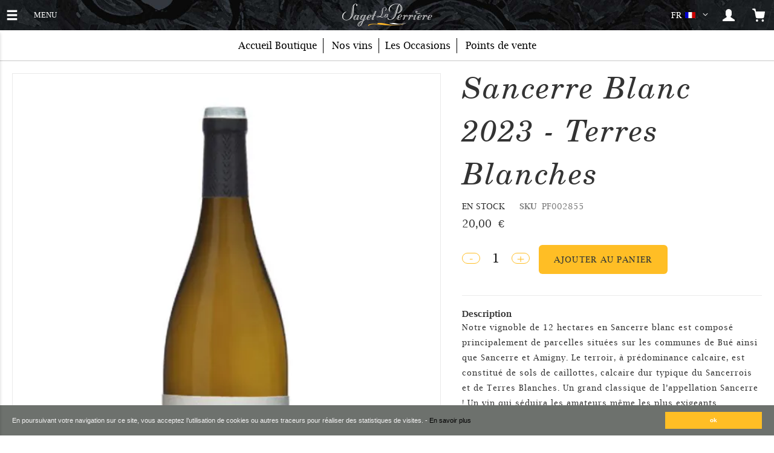

--- FILE ---
content_type: text/html; charset=UTF-8
request_url: https://www.sagetlaperriere.fr/sancerre-blanc-terres-blanches.html
body_size: 15490
content:
<!doctype html>
<html lang="fr">
    <head prefix="og: http://ogp.me/ns# fb: http://ogp.me/ns/fb# product: http://ogp.me/ns/product#">
        <script>
    var LOCALE = 'fr\u002DFR';
    var BASE_URL = 'https\u003A\u002F\u002Fwww.sagetlaperriere.fr\u002F';
    var require = {
        'baseUrl': 'https\u003A\u002F\u002Fwww.sagetlaperriere.fr\u002Fstatic\u002Fversion1761214299\u002Ffrontend\u002FSaget\u002FLaperriere\u002Ffr_FR'
    };</script>        <meta charset="utf-8"/>
<meta name="title" content="Vin blanc Sancerre du Domaine de Terres Blanches - Achat / Vente en ligne"/>
<meta name="description" content="Acheter votre vin blanc Sancerre du Domaine de Terres Blanches, directement sur le site de vente en ligne du producteur. Retrouver également toutes les informations sur la vinification du Sancerre, son cépage Sauvignon et son prix."/>
<meta name="keywords" content="Sancerre, vin blanc Sancerre, Sancerre vin blanc, Sancerre Sauvignon, Sancerre Terres Blanches, Sancerre Domaine de Terres Blanches, Sauvignon"/>
<meta name="robots" content="INDEX,FOLLOW"/>
<meta name="viewport" content="width=device-width, initial-scale=1, maximum-scale=1.0, user-scalable=no"/>
<meta name="format-detection" content="telephone=no"/>
<title>Vin blanc Sancerre du Domaine de Terres Blanches - Achat / Vente en ligne</title>
<link  rel="stylesheet" type="text/css"  media="all" href="https://www.sagetlaperriere.fr/static/version1761214299/_cache/merged/4c1c6f9e4081602e02d534dac5202f85.min.css" />
<link  rel="stylesheet" type="text/css"  media="screen and (min-width: 768px)" href="https://www.sagetlaperriere.fr/static/version1761214299/frontend/Saget/Laperriere/fr_FR/css/styles-l.min.css" />
<link  rel="stylesheet" type="text/css"  media="print" href="https://www.sagetlaperriere.fr/static/version1761214299/frontend/Saget/Laperriere/fr_FR/css/print.min.css" />
<script  type="text/javascript"  src="https://www.sagetlaperriere.fr/static/version1761214299/frontend/Saget/Laperriere/fr_FR/requirejs/require.min.js"></script>
<script  type="text/javascript"  src="https://www.sagetlaperriere.fr/static/version1761214299/frontend/Saget/Laperriere/fr_FR/requirejs-min-resolver.min.js"></script>
<script  type="text/javascript"  src="https://www.sagetlaperriere.fr/static/version1761214299/frontend/Saget/Laperriere/fr_FR/mage/requirejs/mixins.min.js"></script>
<script  type="text/javascript"  src="https://www.sagetlaperriere.fr/static/version1761214299/frontend/Saget/Laperriere/fr_FR/requirejs-config.min.js"></script>
<link  rel="canonical" href="https://www.sagetlaperriere.fr/sancerre-blanc-terres-blanches.html" />
<link  rel="icon" type="image/x-icon" href="https://www.sagetlaperriere.fr/media/favicon/stores/1/favi.jpg" />
<link  rel="shortcut icon" type="image/x-icon" href="https://www.sagetlaperriere.fr/media/favicon/stores/1/favi.jpg" />
            <script type="text/x-magento-init">
        {
            "*": {
                "Magento_PageCache/js/form-key-provider": {
                    "isPaginationCacheEnabled":
                        0                }
            }
        }
    </script>

    <!-- BEGIN DPC GOOGLE ANALYTICS 4 CODE -->
    <script type="text/x-magento-init">
    {
        "*": {
            "Magento_GoogleGtag/js/google-analytics": {"isCookieRestrictionModeEnabled":false,"currentWebsite":1,"cookieName":"user_allowed_save_cookie","pageTrackingData":{"optPageUrl":"","measurementId":"G-15YQRZY31W"},"ordersTrackingData":[],"googleAnalyticsAvailable":true,"currentBreadcrumb":{"product":{"label":"Sancerre Blanc 2023 - Terres Blanches"}},"currentProduct":{"currency":"EUR","value":16.67,"items":[{"item_id":"PF002855","item_name":"Sancerre Blanc 2023 - Terres Blanches","price":16.67,"quantity":1,"discount":0}]},"currentCartPage":[],"currentCurrency":"EUR","dpcConsentCookieName":"saget_cookiecompliance"}        }
    }
    </script>
    <!-- END DPC GOOGLE ANALYTICS 4 CODE -->
<script type="text&#x2F;javascript" src="https&#x3A;&#x2F;&#x2F;chimpstatic.com&#x2F;mcjs-connected&#x2F;js&#x2F;users&#x2F;3b15c0f0ff03d7c2db0c8ba51&#x2F;1e52b11f2b59f161160f5fa79.js" defer="defer">
</script>
<meta property="og:type" content="og:product" />
<meta property="og:title" content="Sancerre Blanc 2023 - Terres Blanches" />
<meta property="og:image" content="https://www.sagetlaperriere.fr/media/catalog/product/cache/78f6927342a79df215b5449010baf69c/s/a/sancerre-blanc-terres-blanches.jpg" />
<meta property="og:description" content="Notre vignoble de 12 hectares en Sancerre blanc est compos&eacute; principalement de parcelles situ&eacute;es sur les communes de Bu&eacute; ainsi que Sancerre et Amigny. Le terroir, &agrave; pr&eacute;dominance calcaire, est constitu&eacute; de sols de caillottes, calcaire dur typique du Sancerrois et de Terres Blanches. Un grand classique de l&rsquo;appellation Sancerre ! Un vin qui s&eacute;duira les amateurs m&ecirc;me les plus exigeants." />
<meta property="og:url" content="https://www.sagetlaperriere.fr/sancerre-blanc-terres-blanches.html" />
    <meta property="product:price:amount" content="20"/>
    <meta property="product:price:currency" content="EUR"/>
    </head>
    <body data-container="body"
          data-mage-init='{"loaderAjax": {}, "loader": { "icon": "https://www.sagetlaperriere.fr/static/version1761214299/frontend/Saget/Laperriere/fr_FR/images/loader-2.gif"}}'
        id="html-body" itemtype="http://schema.org/Product" itemscope="itemscope" class="catalog-product-view product-sancerre-blanc-terres-blanches page-layout-1column">
        
<div class="cookie-status-message" id="cookie-status">
    The store will not work correctly when cookies are disabled.</div>
<script type="text&#x2F;javascript">document.querySelector("#cookie-status").style.display = "none";</script>
<script type="text/x-magento-init">
    {
        "*": {
            "cookieStatus": {}
        }
    }
</script>

<script type="text/x-magento-init">
    {
        "*": {
            "mage/cookies": {
                "expires": null,
                "path": "\u002F",
                "domain": ".sagetlaperriere.fr",
                "secure": false,
                "lifetime": "3600"
            }
        }
    }
</script>
    <noscript>
        <div class="message global noscript">
            <div class="content">
                <p>
                    <strong>Javascript est désactivé dans votre navigateur.</strong>
                    <span>
                        Pour une meilleure expérience sur notre site, assurez-vous d&#039;activer JavaScript dans votre navigateur.                    </span>
                </p>
            </div>
        </div>
    </noscript>

<script>
    window.cookiesConfig = window.cookiesConfig || {};
    window.cookiesConfig.secure = false;
</script><script>    require.config({
        map: {
            '*': {
                wysiwygAdapter: 'mage/adminhtml/wysiwyg/tiny_mce/tinymceAdapter'
            }
        }
    });</script><script>    require.config({
        paths: {
            googleMaps: 'https\u003A\u002F\u002Fmaps.googleapis.com\u002Fmaps\u002Fapi\u002Fjs\u003Fv\u003D3.53\u0026key\u003D'
        },
        config: {
            'Magento_PageBuilder/js/utils/map': {
                style: '',
            },
            'Magento_PageBuilder/js/content-type/map/preview': {
                apiKey: '',
                apiKeyErrorMessage: 'You\u0020must\u0020provide\u0020a\u0020valid\u0020\u003Ca\u0020href\u003D\u0027https\u003A\u002F\u002Fwww.sagetlaperriere.fr\u002Fadminhtml\u002Fsystem_config\u002Fedit\u002Fsection\u002Fcms\u002F\u0023cms_pagebuilder\u0027\u0020target\u003D\u0027_blank\u0027\u003EGoogle\u0020Maps\u0020API\u0020key\u003C\u002Fa\u003E\u0020to\u0020use\u0020a\u0020map.'
            },
            'Magento_PageBuilder/js/form/element/map': {
                apiKey: '',
                apiKeyErrorMessage: 'You\u0020must\u0020provide\u0020a\u0020valid\u0020\u003Ca\u0020href\u003D\u0027https\u003A\u002F\u002Fwww.sagetlaperriere.fr\u002Fadminhtml\u002Fsystem_config\u002Fedit\u002Fsection\u002Fcms\u002F\u0023cms_pagebuilder\u0027\u0020target\u003D\u0027_blank\u0027\u003EGoogle\u0020Maps\u0020API\u0020key\u003C\u002Fa\u003E\u0020to\u0020use\u0020a\u0020map.'
            },
        }
    });</script><script>
    require.config({
        shim: {
            'Magento_PageBuilder/js/utils/map': {
                deps: ['googleMaps']
            }
        }
    });</script>



    <div class="cc-window cc-banner cc-type-default cc-theme-wire cc-bottom"  >
        <span id="cookieconsent:desc" class="cc-message">En poursuivant votre navigation sur ce site, vous acceptez l’utilisation de cookies ou autres traceurs pour réaliser des statistiques de visites. - <a href="https://www.sagetlaperriere.fr/mentions-legal" id="hb-cc-ll">En savoir plus</a></span>
        <div class="cc-compliance">
            <a href="#" id="hb-cc-hide" class="cc-btn">ok</a>
        </div>
    </div>



    <script type="text&#x2F;javascript">requirejs(['jquery','jquery.cookie'],function(jQuery){
            (function($) {
                if ($.cookie('saget_cookiecompliance') != 'true') {
                    $('.cc-window').css('display','flex');
                }
                $('#hb-cc-hide').click(function(event) {
                    event.preventDefault();
                    $('.cc-window').hide();
                    $.cookie('saget_cookiecompliance', 'true', { expires: 28, path: '/' });
                })
            })(jQuery);
        });</script>
        <style type="text/css">
        .cc-window{display:none}    </style>
    <div class="page-wrapper"><header class="page-header"><div class="header top"><div class="left"><div class="cms menu"><span class="nav-toggle icon"
              role="link"
              tabindex="0"
              data-mage-init='{"dropdown":{"triggerTarget":".show-cms"}}'
              data-toggle="cmsmenu"
              data-trigger-keypress-button="false"
              >
MENU</span>
<nav data-target="cmsmenu">
<button id="btn-user-close" class="show-cms close" title="Close" type="button" data-action="close">
	<span>
		<span>Close</span>
	</span>
</button>
	<ul>
<li><a title="Saget Accueil" href="https://www.sagetlaperriere.fr/">ACCUEIL</a></li>
<li><a title="Famille Saget" href="https://www.sagetlaperriere.fr/famille-saget">FAMILLE SAGET</a></li>
<li><a href="https://www.sagetlaperriere.fr/signatures-saget-la-perriere">LES SIGNATURES</a>
<ul>
<li><a title="La Perriere" href="https://www.sagetlaperriere.fr/la-perriere">La Perrière</a></li>
<li><a title="Les Eclaireurs" href="https://www.sagetlaperriere.fr/les-eclaireurs">Les Eclaireurs</a></li>
</ul>
</li>
<li><a href="https://www.sagetlaperriere.fr/domaines-saget-la-perriere">LES PROPRIETES</a>
<ul>
<li><a title="Clair de Brumes" href="https://www.sagetlaperriere.fr/clair-de-brumes">Clair de Brumes</a></li>
<li><a title="Domaine de Terres Blanches" href="https://www.sagetlaperriere.fr/domaine-de-terres-blanches">Domaine de Terres Blanches</a></li>
<li><a title="Domaine des grandes espérances" href="https://www.sagetlaperriere.fr/domaine-des-grandes-esperances">Domaine des Grandes Espérances</a></li>
<li><a title="Château de la Mulonnière" href="https://www.sagetlaperriere.fr/chateau-de-la-mulonniere">Château de la Mulonnière</a></li>
<li><a title="Locus" href="https://www.sagetlaperriere.fr/locus">Locus</a></li>
</ul>
</li>
<li><a href="https://www.sagetlaperriere.fr/oenotourisme">OENOTOURISME</a></li>
<li><a class="yellow" href="https://www.sagetlaperriere.fr/boutique">BOUTIQUE EN LIGNE</a></li>
<li><a href="https://www.sagetlaperriere.fr/blog">ACTUALITÉS</a></li>
<li><a href="https://www.sagetlaperriere.fr/contactez-nous">CONTACT</a></li>
</ul></nav>
<div class="nav-active-overlay"></div></div></div><div class="logo-wrap"><a
    class="logo"
    href="https://www.sagetlaperriere.fr/"
    title="Saget&#x20;la&#x20;perriere"
    aria-label="Logo Saget La Perrière">
    <picture><source type="image/webp" srcset="https://www.sagetlaperriere.fr/media/logo/stores/1/saget-la-perriere-logo.webp"><img src="https://www.sagetlaperriere.fr/media/logo/stores/1/saget-la-perriere-logo.png" title="Saget&#x20;la&#x20;perriere" alt="Saget&#x20;la&#x20;perriere" loading="eager" loading="lazy" /></picture>
</a>
</div><div class="right"><div class="switcher store switcher-language" id="switcher-language">
    <strong class="label switcher-label"><span>Langue</span></strong>
    <div class="actions dropdown options switcher-options">
                                                        <div class="action toggle switcher-trigger"
                     role="button"
                     tabindex="0"
                     data-mage-init='{"dropdown":{}}'
                     data-toggle="dropdown"
                     data-trigger-keypress-button="true"
                     id="switcher-store-trigger">
                    <div class="wrap-current-lang">FR</div>
                    <picture><source type="image/webp" srcset="https://www.sagetlaperriere.fr/static/version1761214299/frontend/Saget/Laperriere/fr_FR/images/fr.webp"><img src="https://www.sagetlaperriere.fr/static/version1761214299/frontend/Saget/Laperriere/fr_FR/images/fr.jpg" alt="" loading="lazy"></picture>
                </div>
                            <ul class="dropdown switcher-dropdown" data-target="dropdown">
                                                <li class="switcher-option view">
                        <a href='https://www.sagetlaperriere.com/'>
                            <div class="wrap-current-lang">EN</div>
                            <picture><source type="image/webp" srcset="https://www.sagetlaperriere.fr/static/version1761214299/frontend/Saget/Laperriere/fr_FR/images/en.webp"><img src="https://www.sagetlaperriere.fr/static/version1761214299/frontend/Saget/Laperriere/fr_FR/images/en.jpg" alt="" loading="lazy"></picture>
                        </a>
                    </li>
                                                                </ul>
    </div>
</div>
    <div data-block="mini_login" class="account-wrapper">
    <span class="action showuser icon" data-bind="scope: 'mini_login_content'">
        <span class="text">
            Mon compte        </span>
    </span>

        <div class="block block-user empty"
             data-role="dropdownDialog"
             data-mage-init='{"dropdownDialog":{
                "appendTo":"[data-block=mini_login]",
                "triggerTarget":".showuser",
                "timeout": "2000",
                "closeOnMouseLeave": false,
                "closeOnEscape": true,
                "triggerClass":"active",
                "parentClass":"active",
                "triggerEvent" : "click",
                "buttons":[]}}'>
            <div id="mini-login-content-wrapper" data-bind="scope: 'mini_login_content'">
                                    <h3 class="title">Mon compte</h3>
                    <div class="block block-customer-login"
                         data-bind="attr: {'data-label': $t('or')}">
                        <!-- ko foreach: getRegion('messages') -->
                        <!-- ko template: getTemplate() --><!-- /ko -->
                        <!--/ko-->
                        <!-- ko foreach: getRegion('before') -->
                        <!-- ko template: getTemplate() --><!-- /ko -->
                        <!-- /ko -->
                        <div class="block-content" aria-labelledby="block-customer-login-heading">
                            <form class="form form-login"
                                  method="post"
                                  data-bind="submit:login, blockLoader: isLoading"
                                  id="login-form-dropdownlogin">
                                <div class="fieldset login"
                                     data-bind="attr: {'data-hasrequired': $t('* Required Fields')}">
                                    <div class="field email required">
                                        <div class="control">
                                            <input name="username"
                                                   id="email-dropdown"
                                                   type="email"
                                                   class="input-text"
                                                   autocomplete="off"
                                                   placeholder=" "
                                                   data-validate="{required:true, 'validate-email':true}">
                                            <label class="label" for="email-dropdown"><span
                                                    data-bind="i18n: 'Email Address'"></span></label>
                                        </div>

                                    </div>
                                    <div class="field password required">
                                        <div class="control">
                                            <input name="password"
                                                   type="password"
                                                   class="input-text"
                                                   id="password-dropdown"
                                                   autocomplete="off"
                                                   placeholder=" "
                                                   data-validate="{required:true, 'validate-password':true}">
                                            <label for="password-dropdown" class="label"><span
                                                    data-bind="i18n: 'Password'"></span></label>
                                        </div>
                                    </div>
                                    <!-- ko foreach: getRegion('additional-login-form-fields') -->
                                    <!-- ko template: getTemplate() --><!-- /ko -->
                                    <!-- /ko -->
                                </div>
                                <div class="actions-toolbar">
                                    <input name="context" type="hidden" value="checkout"/>
                                    <div class="buttons">
                                        <div>
                                            <button type="submit" class="action action-login primary" name="send"
                                                    id="send-dropdown-login">
                                                <span data-bind="i18n: 'Sign In'"></span>
                                            </button>
                                        </div>
                                    </div>
                                    <div class="forgot-password-form">
                                        <a class="action" href="https://www.sagetlaperriere.fr/customer/account/forgotpassword/">
                                            <span data-bind="i18n: 'Forgot Your Password?'"></span>
                                        </a>
                                    </div>

                                    <div class="create-account-btn">
                                        <a class="action" href="https://www.sagetlaperriere.fr/customer/account/create/">
                                            <span data-bind="i18n: 'Create an Account'"></span>
                                        </a>
                                    </div>
                                </div>
                            </form>
                        </div>
                    </div>
                                </div>
        </div>
    </div>
    <script type="text/x-magento-init">
        {
            "[data-block='mini_login']": {
                "Magento_Ui/js/core/app": {"types":[],"components":{"mini_login_content":{"component":"Dpc_DropdownLogin\/js\/view\/DropdownLogin","config":{"template":"Magento_Customer\/authentication-popup"},"children":{"messages":{"component":"Magento_Ui\/js\/view\/messages","displayArea":"messages"}}}}}        },
        "*": {
            "Magento_Ui/js/block-loader": "https://www.sagetlaperriere.fr/static/version1761214299/frontend/Saget/Laperriere/fr_FR/images/loader-1.gif"
        }
    }

    </script>
    
<div data-block="minicart" class="minicart-wrapper">
    <a class="action showcart" href="https://www.sagetlaperriere.fr/checkout/cart/"
       data-bind="scope: 'minicart_content'" aria-label="Open the mini cart">
        <span class="text">Mon panier</span>

        <span class="icon-wrap">
            <span class="counter qty empty"
                  data-bind="css: { empty: !!getCartParam('summary_count') == false && !isLoading() },
                   blockLoader: isLoading">
                <span class="counter-number"><!-- ko text: getCartParam('summary_count') --><!-- /ko --></span>
            </span>
        </span>
    </a>
            <div class="block block-minicart"
             data-role="dropdownDialog"
             data-mage-init='{"dropdownDialog":{
                "appendTo":"[data-block=minicart]",
                "triggerTarget":".showcart",
                "timeout": "2000",
                "closeOnMouseLeave": false,
                "closeOnEscape": true,
                "triggerClass":"active",
                "parentClass":"active",
                "bodyClass":"black-screen",
                "buttons":[]}}'>
            <div id="minicart-content-wrapper" data-bind="scope: 'minicart_content'">
                <!-- ko template: getTemplate() --><!-- /ko -->
            </div>
                    </div>
        <script>window.checkout = {"shoppingCartUrl":"https:\/\/www.sagetlaperriere.fr\/checkout\/cart\/","checkoutUrl":"https:\/\/www.sagetlaperriere.fr\/checkout\/","updateItemQtyUrl":"https:\/\/www.sagetlaperriere.fr\/checkout\/sidebar\/updateItemQty\/","removeItemUrl":"https:\/\/www.sagetlaperriere.fr\/checkout\/sidebar\/removeItem\/","imageTemplate":"Magento_Catalog\/product\/image_with_borders","baseUrl":"https:\/\/www.sagetlaperriere.fr\/","minicartMaxItemsVisible":5,"websiteId":"1","maxItemsToDisplay":10,"storeId":"1","storeGroupId":"1","customerLoginUrl":"https:\/\/www.sagetlaperriere.fr\/customer\/account\/login\/referer\/aHR0cHM6Ly93d3cuc2FnZXRsYXBlcnJpZXJlLmZyL3NhbmNlcnJlLWJsYW5jLXRlcnJlcy1ibGFuY2hlcy5odG1s\/","isRedirectRequired":false,"autocomplete":"off","captcha":{"user_login":{"isCaseSensitive":false,"imageHeight":50,"imageSrc":"","refreshUrl":"https:\/\/www.sagetlaperriere.fr\/captcha\/refresh\/","isRequired":false,"timestamp":1766917035}}}</script>    <script type="text/x-magento-init">
        {
            "[data-block='minicart']": {
                "Magento_Ui/js/core/app": {"components":{"minicart_content":{"children":{"subtotal.container":{"children":{"subtotal":{"children":{"subtotal.totals":{"config":{"display_cart_subtotal_incl_tax":1,"display_cart_subtotal_excl_tax":0,"template":"Magento_Tax\/checkout\/minicart\/subtotal\/totals"},"children":{"subtotal.totals.msrp":{"component":"Magento_Msrp\/js\/view\/checkout\/minicart\/subtotal\/totals","config":{"displayArea":"minicart-subtotal-hidden","template":"Magento_Msrp\/checkout\/minicart\/subtotal\/totals"}}},"component":"Magento_Tax\/js\/view\/checkout\/minicart\/subtotal\/totals"}},"component":"uiComponent","config":{"template":"Magento_Checkout\/minicart\/subtotal"}}},"component":"uiComponent","config":{"displayArea":"subtotalContainer"}},"item.renderer":{"component":"Magento_Checkout\/js\/view\/cart-item-renderer","config":{"displayArea":"defaultRenderer","template":"Magento_Checkout\/minicart\/item\/default"},"children":{"item.image":{"component":"Magento_Catalog\/js\/view\/image","config":{"template":"Magento_Catalog\/product\/image","displayArea":"itemImage"}},"checkout.cart.item.price.sidebar":{"component":"uiComponent","config":{"template":"Magento_Checkout\/minicart\/item\/price","displayArea":"priceSidebar"}}}},"extra_info":{"component":"uiComponent","config":{"displayArea":"extraInfo"}},"promotion":{"component":"uiComponent","config":{"displayArea":"promotion"}}},"config":{"itemRenderer":{"default":"defaultRenderer","simple":"defaultRenderer","virtual":"defaultRenderer"},"template":"Magento_Checkout\/minicart\/content"},"component":"Magento_Checkout\/js\/view\/minicart"}},"types":[]}        },
        "*": {
            "Magento_Ui/js/block-loader": "https\u003A\u002F\u002Fwww.sagetlaperriere.fr\u002Fstatic\u002Fversion1761214299\u002Ffrontend\u002FSaget\u002FLaperriere\u002Ffr_FR\u002Fimages\u002Floader\u002D1.gif"
        }
    }
    </script>
        <script>window.minicartContent = {"co_need_help_mini":"<h4>Besoin d'aide<\/h4>\r\n<p>Contactez-nous, Saget La Perri\u00e8re se tient \u00e0 votre disposition pour toute question : <a href=\"tel:+33386395775\">03 86 39 57 75<\/a><\/p>","co_shipping_informations":"<h4>Livraison<\/h4>\r\n<p>La livraison est offerte \u00e0 partir de 350\u20ac en France m\u00e9tropolitaine<\/p>","co_payment_informations":"<h4>Moyens de paiement<\/h4>\r\n<div class=\"images\"><img src=\"https:\/\/www.sagetlaperriere.fr\/media\/wysiwyg\/logo-visa.png\" alt=\"\"> <img src=\"https:\/\/www.sagetlaperriere.fr\/media\/wysiwyg\/logo-mastercard.png\" alt=\"\"> <img src=\"https:\/\/www.sagetlaperriere.fr\/media\/wysiwyg\/logo-amex.png\" alt=\"\"> <img src=\"https:\/\/www.sagetlaperriere.fr\/media\/wysiwyg\/logo-apple-pay.png\" alt=\"\"><\/div>","shipping_days":"5"};</script></div>
</div></div><div class="top nav">
<nav class="navigation" role="navigation">

    <ul data-mage-init='{"menu":{"responsive":true, "expanded":true, "position":{"my":"left top","at":"left bottom"}}}'>

    	<li><a class="level0" href="https://www.sagetlaperriere.fr/boutique">Accueil Boutique</a></li>
        <li  class="level0 nav-1 category-item first level-top parent"><a href="https://www.sagetlaperriere.fr/tous-nos-vins.html"  class="level-top" ><span>Nos vins</span></a><ul class="level0 submenu"><li  class="level1 nav-1-1 category-item first"><a href="https://www.sagetlaperriere.fr/tous-nos-vins/la-perriere.html" ><span>La Perrière</span></a></li><li  class="level1 nav-1-2 category-item"><a href="https://www.sagetlaperriere.fr/tous-nos-vins/les-eclaireurs.html" ><span>Les Eclaireurs</span></a></li><li  class="level1 nav-1-3 category-item"><a href="https://www.sagetlaperriere.fr/tous-nos-vins/clair-de-brumes.html" ><span>Clair de Brumes</span></a></li><li  class="level1 nav-1-4 category-item"><a href="https://www.sagetlaperriere.fr/tous-nos-vins/domaine-de-terres-blanches.html" ><span>Domaine de Terres Blanches</span></a></li><li  class="level1 nav-1-5 category-item"><a href="https://www.sagetlaperriere.fr/tous-nos-vins/domaine-des-grandes-esperances.html" ><span>Domaine des Grandes Espérances</span></a></li><li  class="level1 nav-1-6 category-item"><a href="https://www.sagetlaperriere.fr/tous-nos-vins/chateau-de-la-mulonniere.html" ><span>Château de la Mulonnière</span></a></li><li  class="level1 nav-1-7 category-item last"><a href="https://www.sagetlaperriere.fr/tous-nos-vins/locus.html" ><span>Locus</span></a></li></ul></li><li  class="level0 nav-2 category-item last level-top parent"><a href="https://www.sagetlaperriere.fr/occasions.html"  class="level-top" ><span>Les Occasions</span></a><ul class="level0 submenu"><li  class="level1 nav-2-1 category-item first"><a href="https://www.sagetlaperriere.fr/occasions/selection-du-moment.html" ><span>Sélection du moment</span></a></li><li  class="level1 nav-2-2 category-item"><a href="https://www.sagetlaperriere.fr/occasions/grandes-occasions.html" ><span>Grandes occasions</span></a></li><li  class="level1 nav-2-3 category-item"><a href="https://www.sagetlaperriere.fr/occasions/constituer-sa-cave-a-vin.html" ><span>Constituer sa cave a vin</span></a></li><li  class="level1 nav-2-4 category-item"><a href="https://www.sagetlaperriere.fr/occasions/en-mettre-plein-les-yeux.html" ><span>En mettre plein les yeux</span></a></li><li  class="level1 nav-2-5 category-item"><a href="https://www.sagetlaperriere.fr/occasions/diner-romantique.html" ><span>Dîner romantique</span></a></li><li  class="level1 nav-2-6 category-item"><a href="https://www.sagetlaperriere.fr/occasions/repas-entre-amis.html" ><span>Repas entre amis</span></a></li><li  class="level1 nav-2-7 category-item last"><a href="https://www.sagetlaperriere.fr/occasions/apero.html" ><span>Apéritif</span></a></li></ul></li>
        <li><a class="level0" href="https://www.sagetlaperriere.fr/points-de-vente">Points de vente</a></li>

    </ul>

</nav>

</div></header>    <div class="sections nav-sections">
                <div class="section-items nav-sections-items"
             data-mage-init='{"tabs":{"openedState":"active"}}'>
                                                            <div class="section-item-title nav-sections-item-title"
                     data-role="collapsible">
                    <a class="nav-sections-item-switch"
                       data-toggle="switch" href="#store.links">
                        Compte                    </a>
                </div>
                <div class="section-item-content nav-sections-item-content"
                     id="store.links"
                     data-role="content">
                    <!-- Account links -->                </div>
                                            <div class="section-item-title nav-sections-item-title"
                     data-role="collapsible">
                    <a class="nav-sections-item-switch"
                       data-toggle="switch" href="#store.settings">
                        Paramètres                    </a>
                </div>
                <div class="section-item-content nav-sections-item-content"
                     id="store.settings"
                     data-role="content">
                    <div class="switcher store switcher-language" id="switcher-language">
    <strong class="label switcher-label"><span>Langue</span></strong>
    <div class="actions dropdown options switcher-options">
                                                        <div class="action toggle switcher-trigger"
                     role="button"
                     tabindex="0"
                     data-mage-init='{"dropdown":{}}'
                     data-toggle="dropdown"
                     data-trigger-keypress-button="true"
                     id="switcher-store-trigger">
                    <div class="wrap-current-lang">FR</div>
                    <picture><source type="image/webp" srcset="https://www.sagetlaperriere.fr/static/version1761214299/frontend/Saget/Laperriere/fr_FR/images/fr.webp"><img src="https://www.sagetlaperriere.fr/static/version1761214299/frontend/Saget/Laperriere/fr_FR/images/fr.jpg" alt="" loading="lazy"></picture>
                </div>
                            <ul class="dropdown switcher-dropdown" data-target="dropdown">
                                                <li class="switcher-option view">
                        <a href='https://www.sagetlaperriere.com/'>
                            <div class="wrap-current-lang">EN</div>
                            <picture><source type="image/webp" srcset="https://www.sagetlaperriere.fr/static/version1761214299/frontend/Saget/Laperriere/fr_FR/images/en.webp"><img src="https://www.sagetlaperriere.fr/static/version1761214299/frontend/Saget/Laperriere/fr_FR/images/en.jpg" alt="" loading="lazy"></picture>
                        </a>
                    </li>
                                                                </ul>
    </div>
</div>
                </div>
                    </div>
    </div>
<main id="maincontent" class="page-main"><a id="contentarea" tabindex="-1"></a>
<div class="page messages"><div data-placeholder="messages"></div>
<div data-bind="scope: 'messages'">
    <!-- ko if: cookieMessagesObservable() && cookieMessagesObservable().length > 0 -->
    <div aria-atomic="true" role="alert" class="messages" data-bind="foreach: {
        data: cookieMessagesObservable(), as: 'message'
    }">
        <div data-bind="attr: {
            class: 'message-' + message.type + ' ' + message.type + ' message',
            'data-ui-id': 'message-' + message.type
        }">
            <div data-bind="html: $parent.prepareMessageForHtml(message.text)"></div>
        </div>
    </div>
    <!-- /ko -->

    <div aria-atomic="true" role="alert" class="messages" data-bind="foreach: {
        data: messages().messages, as: 'message'
    }, afterRender: purgeMessages">
        <div data-bind="attr: {
            class: 'message-' + message.type + ' ' + message.type + ' message',
            'data-ui-id': 'message-' + message.type
        }">
            <div data-bind="html: $parent.prepareMessageForHtml(message.text)"></div>
        </div>
    </div>
</div>

<script type="text/x-magento-init">
    {
        "*": {
            "Magento_Ui/js/core/app": {
                "components": {
                        "messages": {
                            "component": "Magento_Theme/js/view/messages"
                        }
                    }
                }
            }
    }
</script>
</div><div class="columns"><div class="column main"><input name="form_key" type="hidden" value="TCW6JSLmQabttLab" /><div id="authenticationPopup" data-bind="scope:'authenticationPopup', style: {display: 'none'}">
        <script>window.authenticationPopup = {"autocomplete":"off","customerRegisterUrl":"https:\/\/www.sagetlaperriere.fr\/customer\/account\/create\/","customerForgotPasswordUrl":"https:\/\/www.sagetlaperriere.fr\/customer\/account\/forgotpassword\/","baseUrl":"https:\/\/www.sagetlaperriere.fr\/","customerLoginUrl":"https:\/\/www.sagetlaperriere.fr\/customer\/ajax\/login\/"}</script>    <!-- ko template: getTemplate() --><!-- /ko -->
        <script type="text/x-magento-init">
        {
            "#authenticationPopup": {
                "Magento_Ui/js/core/app": {"components":{"authenticationPopup":{"component":"Magento_Customer\/js\/view\/authentication-popup","children":{"messages":{"component":"Magento_Ui\/js\/view\/messages","displayArea":"messages"},"captcha":{"component":"Magento_Captcha\/js\/view\/checkout\/loginCaptcha","displayArea":"additional-login-form-fields","formId":"user_login","configSource":"checkout"}}}}}            },
            "*": {
                "Magento_Ui/js/block-loader": "https\u003A\u002F\u002Fwww.sagetlaperriere.fr\u002Fstatic\u002Fversion1761214299\u002Ffrontend\u002FSaget\u002FLaperriere\u002Ffr_FR\u002Fimages\u002Floader\u002D1.gif"
                            }
        }
    </script>
</div>
<script type="text/x-magento-init">
    {
        "*": {
            "Magento_Customer/js/section-config": {
                "sections": {"stores\/store\/switch":["*"],"stores\/store\/switchrequest":["*"],"directory\/currency\/switch":["*"],"*":["messages"],"customer\/account\/logout":["*","recently_viewed_product","recently_compared_product","persistent"],"customer\/account\/loginpost":["*"],"customer\/account\/createpost":["*"],"customer\/account\/editpost":["*"],"customer\/ajax\/login":["checkout-data","cart","captcha"],"catalog\/product_compare\/add":["compare-products"],"catalog\/product_compare\/remove":["compare-products"],"catalog\/product_compare\/clear":["compare-products"],"sales\/guest\/reorder":["cart"],"sales\/order\/reorder":["cart"],"checkout\/cart\/add":["cart","directory-data"],"checkout\/cart\/delete":["cart"],"checkout\/cart\/updatepost":["cart"],"checkout\/cart\/updateitemoptions":["cart"],"checkout\/cart\/couponpost":["cart"],"checkout\/cart\/estimatepost":["cart"],"checkout\/cart\/estimateupdatepost":["cart"],"checkout\/onepage\/saveorder":["cart","checkout-data","last-ordered-items"],"checkout\/sidebar\/removeitem":["cart"],"checkout\/sidebar\/updateitemqty":["cart"],"rest\/*\/v1\/carts\/*\/payment-information":["cart","last-ordered-items","captcha","instant-purchase"],"rest\/*\/v1\/guest-carts\/*\/payment-information":["cart","captcha"],"rest\/*\/v1\/guest-carts\/*\/selected-payment-method":["cart","checkout-data"],"rest\/*\/v1\/carts\/*\/selected-payment-method":["cart","checkout-data","instant-purchase"],"customer\/address\/*":["instant-purchase"],"customer\/account\/*":["instant-purchase"],"vault\/cards\/deleteaction":["instant-purchase"],"multishipping\/checkout\/overviewpost":["cart"],"persistent\/index\/unsetcookie":["persistent"],"review\/product\/post":["review"],"wishlist\/index\/add":["wishlist"],"wishlist\/index\/remove":["wishlist"],"wishlist\/index\/updateitemoptions":["wishlist"],"wishlist\/index\/update":["wishlist"],"wishlist\/index\/cart":["wishlist","cart"],"wishlist\/index\/fromcart":["wishlist","cart"],"wishlist\/index\/allcart":["wishlist","cart"],"wishlist\/shared\/allcart":["wishlist","cart"],"wishlist\/shared\/cart":["cart"]},
                "clientSideSections": ["checkout-data","cart-data"],
                "baseUrls": ["https:\/\/www.sagetlaperriere.fr\/","http:\/\/www.sagetlaperriere.fr\/"],
                "sectionNames": ["messages","customer","compare-products","last-ordered-items","cart","directory-data","captcha","instant-purchase","loggedAsCustomer","persistent","review","wishlist","recently_viewed_product","recently_compared_product","product_data_storage"]            }
        }
    }
</script>
<script type="text/x-magento-init">
    {
        "*": {
            "Magento_Customer/js/customer-data": {
                "sectionLoadUrl": "https\u003A\u002F\u002Fwww.sagetlaperriere.fr\u002Fcustomer\u002Fsection\u002Fload\u002F",
                "expirableSectionLifetime": 60,
                "expirableSectionNames": ["cart","persistent"],
                "cookieLifeTime": "3600",
                "cookieDomain": ".sagetlaperriere.fr",
                "updateSessionUrl": "https\u003A\u002F\u002Fwww.sagetlaperriere.fr\u002Fcustomer\u002Faccount\u002FupdateSession\u002F",
                "isLoggedIn": ""
            }
        }
    }
</script>
<script type="text/x-magento-init">
    {
        "*": {
            "Magento_Customer/js/invalidation-processor": {
                "invalidationRules": {
                    "website-rule": {
                        "Magento_Customer/js/invalidation-rules/website-rule": {
                            "scopeConfig": {
                                "websiteId": "1"
                            }
                        }
                    }
                }
            }
        }
    }
</script>
<script type="text/x-magento-init">
    {
        "body": {
            "pageCache": {"url":"https:\/\/www.sagetlaperriere.fr\/page_cache\/block\/render\/id\/75\/","handles":["default","catalog_product_view","catalog_product_view_type_simple","catalog_product_view_id_75","catalog_product_view_sku_PF002855"],"originalRequest":{"route":"catalog","controller":"product","action":"view","uri":"\/sancerre-blanc-terres-blanches.html"},"versionCookieName":"private_content_version"}        }
    }
</script>
<script type="text/x-magento-init">
    {
        "body": {
            "requireCookie": {"noCookieUrl":"https:\/\/www.sagetlaperriere.fr\/cookie\/index\/noCookies\/","triggers":[".review .action.submit"],"isRedirectCmsPage":true}        }
    }
</script>
<div id="monkey_campaign" style="display:none;"
     data-mage-init='{"campaigncatcher":{"checkCampaignUrl": "https://www.sagetlaperriere.fr/mailchimp/campaign/check/"}}'>
</div>

                    <script>
            require(['jquery', 'domReady!'], function($){
                if ($('.mfblogunveil').length) {
                    require(['Magefan_Blog/js/lib/mfblogunveil'], function(){
                        $('.mfblogunveil').mfblogunveil();
                    });
                }
            });
        </script><div class="product media"><a id="gallery-prev-area" tabindex="-1"></a>
<div class="action-skip-wrapper"><a class="action skip gallery-next-area"
   href="#gallery-next-area">
    <span>
        Skip to the end of the images gallery    </span>
</a>
</div>

<div class="gallery-placeholder _block-content-loading" data-gallery-role="gallery-placeholder">
    <picture class="gallery-placeholder__image"><source type="image/webp" srcset="https://www.sagetlaperriere.fr/media/catalog/product/cache/28da4ab32b47d75d0b247ebbde7d9ef5/s/a/sancerre-blanc-terres-blanches.webp"><img alt="main product photo" class="gallery-placeholder__image" src="https://www.sagetlaperriere.fr/media/catalog/product/cache/28da4ab32b47d75d0b247ebbde7d9ef5/s/a/sancerre-blanc-terres-blanches.jpg" width="700" height="700" loading="lazy" /></picture>
    <link itemprop="image" href="https://www.sagetlaperriere.fr/media/catalog/product/cache/28da4ab32b47d75d0b247ebbde7d9ef5/s/a/sancerre-blanc-terres-blanches.jpg">
</div>
<script type="text/x-magento-init">
    {
        "[data-gallery-role=gallery-placeholder]": {
            "mage/gallery/gallery": {
                "mixins":["magnifier/magnify"],
                "magnifierOpts": {"fullscreenzoom":"1","top":"0","left":"0","width":"300","height":"300","eventType":"hover","enabled":true},
                "data": [{"thumb":"https:\/\/www.sagetlaperriere.fr\/media\/catalog\/product\/cache\/37386e30c7caaac4dc31199ae4aee99e\/s\/a\/sancerre-blanc-terres-blanches.jpg","img":"https:\/\/www.sagetlaperriere.fr\/media\/catalog\/product\/cache\/28da4ab32b47d75d0b247ebbde7d9ef5\/s\/a\/sancerre-blanc-terres-blanches.jpg","full":"https:\/\/www.sagetlaperriere.fr\/media\/catalog\/product\/cache\/4bd22e20fd3e9b48112f9ff06ad51473\/s\/a\/sancerre-blanc-terres-blanches.jpg","caption":"Sancerre Blanc 2023 - Terres Blanches","position":"1","isMain":true,"type":"image","videoUrl":null,"thumb_webp":"https:\/\/www.sagetlaperriere.fr\/media\/catalog\/product\/cache\/37386e30c7caaac4dc31199ae4aee99e\/s\/a\/sancerre-blanc-terres-blanches.webp","img_webp":"https:\/\/www.sagetlaperriere.fr\/media\/catalog\/product\/cache\/28da4ab32b47d75d0b247ebbde7d9ef5\/s\/a\/sancerre-blanc-terres-blanches.webp","full_webp":"https:\/\/www.sagetlaperriere.fr\/media\/catalog\/product\/cache\/4bd22e20fd3e9b48112f9ff06ad51473\/s\/a\/sancerre-blanc-terres-blanches.webp"},{"thumb":"https:\/\/www.sagetlaperriere.fr\/media\/catalog\/product\/cache\/37386e30c7caaac4dc31199ae4aee99e\/d\/o\/domainedeterresblanches-sancerre2-650x800.jpg","img":"https:\/\/www.sagetlaperriere.fr\/media\/catalog\/product\/cache\/28da4ab32b47d75d0b247ebbde7d9ef5\/d\/o\/domainedeterresblanches-sancerre2-650x800.jpg","full":"https:\/\/www.sagetlaperriere.fr\/media\/catalog\/product\/cache\/4bd22e20fd3e9b48112f9ff06ad51473\/d\/o\/domainedeterresblanches-sancerre2-650x800.jpg","caption":"Sancerre Blanc 2023 - Terres Blanches","position":"4","isMain":false,"type":"image","videoUrl":null,"thumb_webp":"https:\/\/www.sagetlaperriere.fr\/media\/catalog\/product\/cache\/37386e30c7caaac4dc31199ae4aee99e\/d\/o\/domainedeterresblanches-sancerre2-650x800.webp","img_webp":"https:\/\/www.sagetlaperriere.fr\/media\/catalog\/product\/cache\/28da4ab32b47d75d0b247ebbde7d9ef5\/d\/o\/domainedeterresblanches-sancerre2-650x800.webp","full_webp":"https:\/\/www.sagetlaperriere.fr\/media\/catalog\/product\/cache\/4bd22e20fd3e9b48112f9ff06ad51473\/d\/o\/domainedeterresblanches-sancerre2-650x800.webp"}],
                "options": {"nav":"thumbs","loop":true,"keyboard":true,"arrows":true,"allowfullscreen":false,"showCaption":false,"width":700,"thumbwidth":90,"thumbheight":90,"height":700,"transitionduration":500,"transition":"slide","navarrows":true,"navtype":"slides","navdir":"horizontal"},
                "fullscreen": {"nav":"thumbs","loop":true,"navdir":"horizontal","navarrows":false,"navtype":"slides","arrows":false,"showCaption":false,"transitionduration":500,"transition":"dissolve","keyboard":true},
                 "breakpoints": {"mobile":{"conditions":{"max-width":"767px"},"options":{"options":{"nav":"dots","navigation":"dots"}}}}            }
        }
    }
</script>
<script type="text/x-magento-init">
    {
        "[data-gallery-role=gallery-placeholder]": {
            "Magento_ProductVideo/js/fotorama-add-video-events": {
                "videoData": [{"mediaType":"image","videoUrl":null,"isBase":true},{"mediaType":"image","videoUrl":null,"isBase":false}],
                "videoSettings": [{"playIfBase":"1","showRelated":"0","videoAutoRestart":"0"}],
                "optionsVideoData": []            }
        }
    }
</script>
<div class="action-skip-wrapper"><a class="action skip gallery-prev-area"
   href="#gallery-prev-area">
    <span>
        Skip to the beginning of the images gallery    </span>
</a>
</div><a id="gallery-next-area" tabindex="-1"></a>
</div><div class="product-info-main"><div class="page-title-wrapper&#x20;product">
    <h1 class="page-title"
                >
        <span class="base" data-ui-id="page-title-wrapper" itemprop="name">Sancerre Blanc 2023 - Terres Blanches</span>    </h1>
    </div>




<div class="product-info-price"><div class="product-info-stock-sku">
            <div class="stock available" title="Disponibilité">
            <span>En stock</span>
        </div>
    
<div class="product attibute sku">
    <strong class="type">SKU</strong>    <div class="value" itemprop="sku">PF002855</div>
</div>
</div><div class="price-box price-final_price" data-role="priceBox" data-product-id="75" data-price-box="product-id-75">
    

<span class="price-container price-final_price&#x20;tax&#x20;weee"
         itemprop="offers" itemscope itemtype="http://schema.org/Offer">
        <span  id="product-price-75"                data-price-amount="20"
        data-price-type="finalPrice"
        class="price-wrapper "
    ><span class="price">20,00 €</span></span>
                <meta itemprop="price" content="20" />
        <meta itemprop="priceCurrency" content="EUR" />
    </span>

</div></div>

<div class="product-add-form">
    <form action="https://www.sagetlaperriere.fr/checkout/cart/add/uenc/aHR0cHM6Ly93d3cuc2FnZXRsYXBlcnJpZXJlLmZyL3NhbmNlcnJlLWJsYW5jLXRlcnJlcy1ibGFuY2hlcy5odG1s/product/75/" method="post"
          id="product_addtocart_form">
        <input type="hidden" name="product" value="75" />
        <input type="hidden" name="selected_configurable_option" value="" />
        <input type="hidden" name="related_product" id="related-products-field" value="" />
        <input name="form_key" type="hidden" value="TCW6JSLmQabttLab" />                                <div class="box-tocart">
        <div class="fieldset">
                            <div class="field qty">
                    <label class="label" for="qty"><span>Qté</span></label>

                    <div class="control" data-bind="scope: 'qty_change'">

                        <button data-bind="click: decreaseQty">-</button>

                        <input data-bind="value: qty()"
                               type="number"
                               name="qty"
                               id="qty"
                               maxlength="12"
                               title="Qté" class="input-text qty"
                               data-validate="{&quot;required-number&quot;:true,&quot;validate-item-quantity&quot;:{&quot;maxAllowed&quot;:10000}}"
                        />

                        <button data-bind="click: increaseQty">+</button>

                    </div>
                </div>
                <script type="text/x-magento-init">
                    {
                        "*": {
                            "Magento_Ui/js/core/app": {
                                "components": {
                                    "qty_change": {
                                        "component": "Magento_Catalog/js/view/product/view/productqty",
                                        "defaultQty": 1                                    }
                                }
                            }
                        }
                    }
                </script>
                        <div class="actions">
                <button type="submit"
                        title="Ajouter au panier"
                        class="action primary tocart"
                        id="product-addtocart-button">
                    <span>Ajouter au panier</span>
                </button>
            </div>
        </div>
        
<div id="instant-purchase" data-bind="scope:'instant-purchase'">
    <!-- ko template: getTemplate() --><!-- /ko -->
</div>
<script type="text/x-magento-init">
    {
        "#instant-purchase": {
            "Magento_Ui/js/core/app": {"components":{"instant-purchase":{"component":"Magento_InstantPurchase\/js\/view\/instant-purchase","config":{"template":"Magento_InstantPurchase\/instant-purchase","buttonText":"Instant Purchase","purchaseUrl":"https:\/\/www.sagetlaperriere.fr\/instantpurchase\/button\/placeOrder\/"}}}}        }
    }
</script>

    </div>
    <script>
        require([
            'jquery',
            'mage/mage',
            'Magento_Catalog/product/view/validation',
            'Magento_Catalog/js/catalog-add-to-cart'
        ], function ($) {
            'use strict';

            $('#product_addtocart_form').mage('validation', {
                radioCheckboxClosest: '.nested',
                submitHandler: function (form) {
                    var widget = $(form).catalogAddToCart({
                        bindSubmit: false
                    });

                    widget.catalogAddToCart('submitForm', $(form));

                    return false;
                }
            });
        });
    </script>
        
                    </form>
</div>
<script>
    require([
        'jquery',
        'Magento_Catalog/js/price-box'
    ], function($){
        var priceBoxes = $('[data-role=priceBox]');

        priceBoxes = priceBoxes.filter(function(index, elem){
            return !$(elem).find('.price-from').length;
        });

        priceBoxes.priceBox({'priceConfig': {"productId":"75","priceFormat":{"pattern":"%s\u00a0\u20ac","precision":2,"requiredPrecision":2,"decimalSymbol":",","groupSymbol":"\u202f","groupLength":3,"integerRequired":false},"tierPrices":[]}});
    });
</script>

<div class="product attibute overview">
    <strong class="type">Description</strong>    <div class="value" itemprop="description"><p>Notre vignoble de 12 hectares en Sancerre blanc est compos&eacute; principalement de parcelles situ&eacute;es sur les communes de Bu&eacute; ainsi que Sancerre et Amigny. Le terroir, &agrave; pr&eacute;dominance calcaire, est constitu&eacute; de sols de caillottes, calcaire dur typique du Sancerrois et de Terres Blanches. Un grand classique de l&rsquo;appellation Sancerre ! Un vin qui s&eacute;duira les amateurs m&ecirc;me les plus exigeants.</p></div>
</div>
</div>    <div class="product info detailed">
                <div class="product detailed">
                                                    </div>
    </div>
<div class="wine-attributes">



<div class="inner-wine-attributes">
		<div class="wine-attributes-img">
	<picture><source type="image/webp" srcset="https://www.sagetlaperriere.fr/static/version1761214299/frontend/Saget/Laperriere/fr_FR/images/attributes/appellation.webp"><img src="https://www.sagetlaperriere.fr/static/version1761214299/frontend/Saget/Laperriere/fr_FR/images/attributes/appellation.png" alt="" loading="lazy" /></picture>
	</div>
	<div class="wine-attributes-content">
	<strong class="type">Appellation : </strong>
	<div class="value" ><p>Sancerre</p></div>
	</div>
	</div>




<div class="inner-wine-attributes">
		<div class="wine-attributes-img">
	<picture><source type="image/webp" srcset="https://www.sagetlaperriere.fr/static/version1761214299/frontend/Saget/Laperriere/fr_FR/images/attributes/cepage.webp"><img src="https://www.sagetlaperriere.fr/static/version1761214299/frontend/Saget/Laperriere/fr_FR/images/attributes/cepage.png" alt="" loading="lazy" /></picture>
	</div>
	<div class="wine-attributes-content">
	<strong class="type">Cépage : </strong>
	<div class="value" ><p>Sauvignon</p></div>
	</div>
	</div>




<div class="inner-wine-attributes">
		<div class="wine-attributes-img">
	<picture><source type="image/webp" srcset="https://www.sagetlaperriere.fr/static/version1761214299/frontend/Saget/Laperriere/fr_FR/images/attributes/terroirs.webp"><img src="https://www.sagetlaperriere.fr/static/version1761214299/frontend/Saget/Laperriere/fr_FR/images/attributes/terroirs.png" alt="" loading="lazy" /></picture>
	</div>
	<div class="wine-attributes-content">
	<strong class="type">Terroirs : </strong>
	<div class="value" ><p>Cette cuv&eacute;e de Sancerre est tr&egrave;s repr&eacute;sentative de l&rsquo;appellation Sancerre. Les parcelles sont situ&eacute;es sur les communes de Bu&eacute;, Sancerre et Amigny, sur un terroir calcaire constitu&eacute; de sols de caillottes. Ce sont sur ces sols que certains des plus beaux Sauvignon de France sont &eacute;labor&eacute;s.</p></div>
	</div>
	</div>




<div class="inner-wine-attributes">
		<div class="wine-attributes-img">
	<picture><source type="image/webp" srcset="https://www.sagetlaperriere.fr/static/version1761214299/frontend/Saget/Laperriere/fr_FR/images/attributes/degrealcool.webp"><img src="https://www.sagetlaperriere.fr/static/version1761214299/frontend/Saget/Laperriere/fr_FR/images/attributes/degrealcool.png" alt="" loading="lazy" /></picture>
	</div>
	<div class="wine-attributes-content">
	<strong class="type">Degré d'alcool : </strong>
	<div class="value" ><p>12,5 %</p></div>
	</div>
	</div>




<div class="inner-wine-attributes">
		<div class="wine-attributes-img">
	<picture><source type="image/webp" srcset="https://www.sagetlaperriere.fr/static/version1761214299/frontend/Saget/Laperriere/fr_FR/images/attributes/criteres.webp"><img src="https://www.sagetlaperriere.fr/static/version1761214299/frontend/Saget/Laperriere/fr_FR/images/attributes/criteres.png" alt="" loading="lazy" /></picture>
	</div>
	<div class="wine-attributes-content">
	<strong class="type">Critères techniques d’élaboration : </strong>
	<div class="value" ><p>La vinification est respectueuse des raisins et des traditions d&rsquo;&eacute;laboration des vins de Sancerre. Un d&eacute;bourbage &agrave; froid clarifie le vin tout en conservant son potentiel aromatique, suivie d&rsquo;une fermentation thermo-r&eacute;gul&eacute;e de 20 jours et d&rsquo;un &eacute;levage sur lies fines de minimum 6 mois.</p></div>
	</div>
	</div>




<div class="inner-wine-attributes">
		<div class="wine-attributes-img">
	<picture><source type="image/webp" srcset="https://www.sagetlaperriere.fr/static/version1761214299/frontend/Saget/Laperriere/fr_FR/images/attributes/decouverte.webp"><img src="https://www.sagetlaperriere.fr/static/version1761214299/frontend/Saget/Laperriere/fr_FR/images/attributes/decouverte.png" alt="" loading="lazy" /></picture>
	</div>
	<div class="wine-attributes-content">
	<strong class="type">Découverte sensorielle : </strong>
	<div class="value" ><p>Le nez r&eacute;v&egrave;le les ar&ocirc;mes des notes florales nuanc&eacute;es par une pointe d&rsquo;agrumes. En bouche, l&rsquo;attaque est vive et friande. Sur une mati&egrave;re onctueuse, ce Sancerre blanc exprime les ar&ocirc;mes fruit&eacute;s sur une trame min&eacute;rale typique des terroirs Sancerrois.</p></div>
	</div>
	</div>




<div class="inner-wine-attributes">
		<div class="wine-attributes-img">
	<picture><source type="image/webp" srcset="https://www.sagetlaperriere.fr/static/version1761214299/frontend/Saget/Laperriere/fr_FR/images/attributes/accords.webp"><img src="https://www.sagetlaperriere.fr/static/version1761214299/frontend/Saget/Laperriere/fr_FR/images/attributes/accords.png" alt="" loading="lazy" /></picture>
	</div>
	<div class="wine-attributes-content">
	<strong class="type">Accords mets et vin : </strong>
	<div class="value" ><p>Cette cuv&eacute;e de Sancerre du Domaine de Terres Blanches est un vin blanc agr&eacute;able qui se d&eacute;guste accompagn&eacute; de coquillages, fruits de mer ou sushis. Il s&rsquo;appr&eacute;cie aussi sur des plats du quotidien comme une omelette au fromage de ch&egrave;vre.</p></div>
	</div>
	</div>




<div class="inner-wine-attributes">
		<div class="wine-attributes-img">
	<picture><source type="image/webp" srcset="https://www.sagetlaperriere.fr/static/version1761214299/frontend/Saget/Laperriere/fr_FR/images/attributes/temperature-de-service.webp"><img src="https://www.sagetlaperriere.fr/static/version1761214299/frontend/Saget/Laperriere/fr_FR/images/attributes/temperature-de-service.png" alt="" loading="lazy" /></picture>
	</div>
	<div class="wine-attributes-content">
	<strong class="type">Température de service : </strong>
	<div class="value" >8 à 10°C</div>
	</div>
	</div>




<div class="inner-wine-attributes">
		<div class="wine-attributes-img">
	<picture><source type="image/webp" srcset="https://www.sagetlaperriere.fr/static/version1761214299/frontend/Saget/Laperriere/fr_FR/images/attributes/recompenses.webp"><img src="https://www.sagetlaperriere.fr/static/version1761214299/frontend/Saget/Laperriere/fr_FR/images/attributes/recompenses.png" alt="" loading="lazy" /></picture>
	</div>
	<div class="wine-attributes-content">
	<strong class="type">Récompenses : </strong>
	<div class="value" ><p><strong>● Millésime 2021 -</strong> Robert Parker / Wine Advocate 90pts</p></div>
	</div>
	</div>
</div><script type="text/x-magento-init">
    {
        "*": {
                "Magento_Catalog/js/product/view/provider": {
                    "data": {"items":{"75":{"add_to_cart_button":{"post_data":"{\"action\":\"https:\\\/\\\/www.sagetlaperriere.fr\\\/checkout\\\/cart\\\/add\\\/uenc\\\/%25uenc%25\\\/product\\\/75\\\/\",\"data\":{\"product\":\"75\",\"uenc\":\"%uenc%\"}}","url":"https:\/\/www.sagetlaperriere.fr\/checkout\/cart\/add\/uenc\/%25uenc%25\/product\/75\/","required_options":false},"add_to_compare_button":{"post_data":null,"url":"{\"action\":\"https:\\\/\\\/www.sagetlaperriere.fr\\\/catalog\\\/product_compare\\\/add\\\/\",\"data\":{\"product\":\"75\",\"uenc\":\"aHR0cHM6Ly93d3cuc2FnZXRsYXBlcnJpZXJlLmZyL3NhbmNlcnJlLWJsYW5jLXRlcnJlcy1ibGFuY2hlcy5odG1s\"}}","required_options":null},"price_info":{"final_price":20,"max_price":20,"max_regular_price":20,"minimal_regular_price":20,"special_price":null,"minimal_price":20,"regular_price":20,"formatted_prices":{"final_price":"<span class=\"price\">20,00\u00a0\u20ac<\/span>","max_price":"<span class=\"price\">20,00\u00a0\u20ac<\/span>","minimal_price":"<span class=\"price\">20,00\u00a0\u20ac<\/span>","max_regular_price":"<span class=\"price\">20,00\u00a0\u20ac<\/span>","minimal_regular_price":null,"special_price":null,"regular_price":"<span class=\"price\">20,00\u00a0\u20ac<\/span>"},"extension_attributes":{"msrp":{"msrp_price":"<span class=\"price\">0,00\u00a0\u20ac<\/span>","is_applicable":"","is_shown_price_on_gesture":"","msrp_message":"","explanation_message":"Our price is lower than the manufacturer&#039;s &quot;minimum advertised price.&quot; As a result, we cannot show you the price in catalog or the product page. <br><br> You have no obligation to purchase the product once you know the price. You can simply remove the item from your cart."},"tax_adjustments":{"final_price":16.666665666667,"max_price":16.666665666667,"max_regular_price":16.666665666667,"minimal_regular_price":16.666665666667,"special_price":16.666665666667,"minimal_price":16.666665666667,"regular_price":16.666665666667,"formatted_prices":{"final_price":"<span class=\"price\">16,67\u00a0\u20ac<\/span>","max_price":"<span class=\"price\">16,67\u00a0\u20ac<\/span>","minimal_price":"<span class=\"price\">16,67\u00a0\u20ac<\/span>","max_regular_price":"<span class=\"price\">16,67\u00a0\u20ac<\/span>","minimal_regular_price":null,"special_price":"<span class=\"price\">16,67\u00a0\u20ac<\/span>","regular_price":"<span class=\"price\">16,67\u00a0\u20ac<\/span>"}},"weee_attributes":[],"weee_adjustment":"<span class=\"price\">20,00\u00a0\u20ac<\/span>"}},"images":[{"url":"https:\/\/www.sagetlaperriere.fr\/media\/catalog\/product\/cache\/6df580c07bb168a3da9961db98bd55e0\/s\/a\/sancerre-blanc-terres-blanches.jpg","code":"recently_viewed_products_grid_content_widget","height":300,"width":240,"label":"Sancerre Blanc 2023 - Terres Blanches","resized_width":240,"resized_height":300},{"url":"https:\/\/www.sagetlaperriere.fr\/media\/catalog\/product\/cache\/b7497ad997afead6dff6de7f97232737\/s\/a\/sancerre-blanc-terres-blanches.jpg","code":"recently_viewed_products_list_content_widget","height":270,"width":270,"label":"Sancerre Blanc 2023 - Terres Blanches","resized_width":270,"resized_height":270},{"url":"https:\/\/www.sagetlaperriere.fr\/media\/catalog\/product\/cache\/810868e467bc8b0e0f779fa127532f3e\/s\/a\/sancerre-blanc-terres-blanches.jpg","code":"recently_viewed_products_images_names_widget","height":90,"width":75,"label":"Sancerre Blanc 2023 - Terres Blanches","resized_width":75,"resized_height":90},{"url":"https:\/\/www.sagetlaperriere.fr\/media\/catalog\/product\/cache\/6df580c07bb168a3da9961db98bd55e0\/s\/a\/sancerre-blanc-terres-blanches.jpg","code":"recently_compared_products_grid_content_widget","height":300,"width":240,"label":"Sancerre Blanc 2023 - Terres Blanches","resized_width":240,"resized_height":300},{"url":"https:\/\/www.sagetlaperriere.fr\/media\/catalog\/product\/cache\/8494ac773fc1b67417a6b87323b1e143\/s\/a\/sancerre-blanc-terres-blanches.jpg","code":"recently_compared_products_list_content_widget","height":207,"width":270,"label":"Sancerre Blanc 2023 - Terres Blanches","resized_width":270,"resized_height":207},{"url":"https:\/\/www.sagetlaperriere.fr\/media\/catalog\/product\/cache\/810868e467bc8b0e0f779fa127532f3e\/s\/a\/sancerre-blanc-terres-blanches.jpg","code":"recently_compared_products_images_names_widget","height":90,"width":75,"label":"Sancerre Blanc 2023 - Terres Blanches","resized_width":75,"resized_height":90}],"url":"https:\/\/www.sagetlaperriere.fr\/sancerre-blanc-terres-blanches.html","id":75,"name":"Sancerre Blanc 2023 - Terres Blanches","type":"simple","is_salable":"1","store_id":1,"currency_code":"EUR","extension_attributes":{"review_html":"    <div class=\"product-reviews-summary short empty\">\n        <div class=\"reviews-actions\">\n            <a class=\"action add\" href=\"https:\/\/www.sagetlaperriere.fr\/sancerre-blanc-terres-blanches.html#review-form\">\n                Soyez le premier \u00e0 commenter ce produit            <\/a>\n        <\/div>\n    <\/div>\n","wishlist_button":{"post_data":null,"url":"{\"action\":\"https:\\\/\\\/www.sagetlaperriere.fr\\\/wishlist\\\/index\\\/add\\\/\",\"data\":{\"product\":75,\"uenc\":\"aHR0cHM6Ly93d3cuc2FnZXRsYXBlcnJpZXJlLmZyL3NhbmNlcnJlLWJsYW5jLXRlcnJlcy1ibGFuY2hlcy5odG1s\"}}","required_options":null}},"is_available":true}},"store":"1","currency":"EUR","productCurrentScope":"website"}            }
        }
    }
</script>




</div></div></main><footer class="page-footer"><div class="footer-inner"><div class="footer content"><div class="block newsletter">
    <div class="title"><p>Newsletter</p></div>
    <div class="content">
        <form class="form subscribe"
            novalidate
            action="https://www.sagetlaperriere.fr/newsletter/subscriber/new/"
            method="post"
            data-mage-init='{"validation": {"errorClass": "mage-error"}}'
            id="newsletter-validate-detail">
            <div class="field newsletter">
                <label class="label" for="newsletter"><span>Inscription à notre lettre d'information :</span></label>
                <div class="control">
                    <input name="email" type="email" id="newsletter"
                                placeholder="Saisissez votre email"
                                data-validate="{required:true, 'validate-email':true}"/>
                </div>
            </div>
            <div class="actions">
                <button class="action subscribe primary" title="Inscription" type="submit">
                    <span>Inscription</span>
                </button>
            </div>
        </form>
    </div>
</div>
<div class="footer-links"><ul>
<li>
<p>SAGET LA PERRIERE</p>
</li>
<li><a title="Contact Saget la perrière" href="https://www.sagetlaperriere.fr/contactez-nous">Contact</a></li>
<li><a title="Actualités Saget La Perrière" href="https://www.sagetlaperriere.fr/blog">Actualités</a></li>
<li><a title="Recrutement Saget La Perrière" href="https://www.sagetlaperriere.fr/recrutement-saget">Recrutement</a></li>
<li><a title="Présentation de la famille Saget" href="https://www.sagetlaperriere.fr/famille-saget">Famille Saget</a></li>
<li><a title="Media Saget la perriere" href="http://media.sagetlaperriere.fr/" target="blank">Pro / Presse</a></li>
</ul>
<ul>
<li>
<p>SIGNATURES ET PROPRIÉTÉS</p>
</li>
<li><a title="Présentation du Domaine de La Perrière" href="https://www.sagetlaperriere.fr/la-perriere">La Perrière</a></li>
<li><a title="Présentation des Eclaireurs" href="https://www.sagetlaperriere.fr/les-eclaireurs">Les Eclaireurs</a></li>
<li><a title="Présentation de Clair de Brumes" href="https://www.sagetlaperriere.fr/clair-de-brumes">Clair de Brumes</a></li>
<li><a title="Présentation du Domaine de Terres Blanches" href="https://www.sagetlaperriere.fr/domaine-de-terres-blanches">Domaine de Terres Blanches</a></li>
<li><a title="Présentation du Domaine des Grandes Esperances" href="https://www.sagetlaperriere.fr/domaine-des-grandes-esperances">Domaine des Grandes Esperances</a></li>
<li><a title="Présentation du Château de la Mulonnière" href="https://www.sagetlaperriere.fr/chateau-de-la-mulonniere">Château de la Mulonnière</a></li>
<li><a title="Présentation de Locus" href="https://www.sagetlaperriere.fr/locus">Locus</a></li>
</ul>
<ul>
<li>
<p>OENOTOURISME</p>
</li>
<li><a title="Hôtel le panoramic à Sancerre" href="https://www.panoramic-hotel.fr" target="_blank" rel="noopener">Hôtel Le Panoramic</a></li>
<li><a title="Hôtel le Clos Saint Martin à Sancerre" href="https://www.leclos-saintmartin.fr" target="_blank" rel="noopener">Hôtel Le Clos Saint Martin</a></li>
</ul>
<ul>
<li>
<p>BOUTIQUE</p>
</li>
<li><a title="Boutique en ligne Saget la Perrière" href="https://www.sagetlaperriere.fr/boutique">Boutique en ligne</a></li>
<li><a title="Points de vente Saget La Perrière" href="https://www.sagetlaperriere.fr/points-de-vente">Points de vente</a></li>
<li><a title="Conditions générales de vente" href="https://www.sagetlaperriere.fr/cgv">CGV</a></li>
<li><a title="Foire aux questions" href="https://www.sagetlaperriere.fr/faq">FAQ</a></li>
</ul></div>            <div class="social-icons">
            <p>
                Suivez-nous            </p>

            
                            <a rel="nofollow" class="socialitems" target="_blank" href="https://www.facebook.com/sagetlaperriere">
                    <span class="icon-facebook"></span>
                </a>
            
            
            
                            <a rel="nofollow" class="socialitems" target="_blank" href="https://www.instagram.com/saget_la_perriere/">
                    <span class="icon-instagram"></span>
                </a>
            
            
                            <a rel="nofollow" class="socialitems" target="_blank" href="https://www.linkedin.com/company/saget-la-perrière/">
                    <span class="icon-linkedin"></span>
                </a>
                    </div>
                <div class="social-icons side-fixed">
            
                            <a rel="nofollow" class="socialitems" target="_blank" href="https://www.facebook.com/sagetlaperriere">
                    <span class="icon-facebook"></span>
                </a>
            
            
            
                            <a rel="nofollow" class="socialitems" target="_blank" href="https://www.instagram.com/saget_la_perriere/">
                    <span class="icon-instagram"></span>
                </a>
            
            
                            <a rel="nofollow" class="socialitems" target="_blank" href="https://www.linkedin.com/company/saget-la-perrière/">
                    <span class="icon-linkedin"></span>
                </a>
                    </div>
    </div><div class="footer-message"><p>L&rsquo;abus d&rsquo;alcool est dangereux pour la sant&eacute;, &agrave; consommer avec mod&eacute;ration</p></div><div class="footer-copy">

<small class="copyright">
    <span>Copyright © 2025 Saget La Perrière.  | <a href="https://www.sagetlaperriere.fr/mentions-legal">Legal notices</a> | <a href="https://www.dpcdesign.fr" rel="noopener" target="_blank">Dpc Design</a></span>
</small>
</div></div><script>
    requirejs( [ 'jquery', 'sal' ],function( $, sal ) {
        if(document.querySelector(".sal-init") !== null) {
            document.querySelectorAll(".sal-init").forEach(function(element) {
                element.classList.remove("sal-init");
                // get animation
                let animation = element.className.match(/sal-animation-([^ ]*)/);
                if (animation) {
                    element.dataset.sal = animation[0].replace("sal-animation-", "");
                    element.classList.remove(animation[0]);
                }

                // get delay
                let delay = element.className.match(/sal-delay-([^ ]*)/);
                if (delay) {
                    element.dataset.salDelay = delay[0].replace("sal-delay-", "");
                    element.classList.remove(delay[0]);
                }

                // get easing
                let easing = element.className.match(/sal-easing-([^ ]*)/);
                if (easing) {
                    element.dataset.salEasing = easing[0].replace("sal-easing-", "");
                    element.classList.remove(easing[0]);
                }

                // get duration
                let duration = element.className.match(/sal-duration-([^ ]*)/);
                if (duration) {
                    element.dataset.salDuration = duration[0].replace("sal-duration-", "");
                    element.classList.remove(duration[0]);
                }
            });
            sal();
        }
    });
</script>
</footer><script type="text/x-magento-init">
        {
            "*": {
                "Magento_Ui/js/core/app": {
                    "components": {
                        "storage-manager": {
                            "component": "Magento_Catalog/js/storage-manager",
                            "appendTo": "",
                            "storagesConfiguration" : {"recently_viewed_product":{"requestConfig":{"syncUrl":"https:\/\/www.sagetlaperriere.fr\/catalog\/product\/frontend_action_synchronize\/"},"lifetime":"1000","allowToSendRequest":null},"recently_compared_product":{"requestConfig":{"syncUrl":"https:\/\/www.sagetlaperriere.fr\/catalog\/product\/frontend_action_synchronize\/"},"lifetime":"1000","allowToSendRequest":null},"product_data_storage":{"updateRequestConfig":{"url":"https:\/\/www.sagetlaperriere.fr\/rest\/fr\/V1\/products-render-info"},"requestConfig":{"syncUrl":"https:\/\/www.sagetlaperriere.fr\/catalog\/product\/frontend_action_synchronize\/"},"allowToSendRequest":null}}                        }
                    }
                }
            }
        }
</script>
    <div class="dpc-popups" data-mage-init='{"Dpc_Popup/js/popups-dpc":{}}'>
        <div class="popup simple" data-id="1" style="display: none;">
    <div class="close"></div>
    <div class="content">
        <p><span style="color: #e03e2d; font-size: 16px;"><strong>Fermeture Annuelle du 23-12 au 04-01 : toute commande passée après le 18-12-2025 sera traitée à partir du 05-01-2025.</strong></span><br><span style="font-size: 16px;">Nous vous souhaitons d'excellentes fêtes de fin d'année !</span></p>    </div>
</div>

    </div>
    </div>    </body>
</html>


--- FILE ---
content_type: text/css
request_url: https://www.sagetlaperriere.fr/static/version1761214299/_cache/merged/4c1c6f9e4081602e02d534dac5202f85.min.css
body_size: 72157
content:
.ui-datepicker{display:none;z-index:999999 !important}.ui-datepicker .ui-datepicker-header{position:relative;padding:.2em 0}.ui-datepicker .ui-datepicker-prev,.ui-datepicker .ui-datepicker-next{position:absolute;top:2px;width:1.8em;height:1.8em;cursor:pointer}.ui-datepicker .ui-datepicker-next-hover span,.ui-datepicker .ui-datepicker-prev-hover span{border-color:transparent #ff8400 transparent transparent}.ui-datepicker .ui-datepicker-prev{left:2px}.ui-datepicker .ui-datepicker-next{right:2px}.ui-datepicker .ui-datepicker-prev span,.ui-datepicker .ui-datepicker-next span{display:block;position:absolute;left:50%;margin-left:-8px;top:50%;margin-top:-5px;font-size:0px;width:0;height:0;border:solid;border-width:5px 8px 5px 0;border-color:transparent #ff9635 transparent transparent}.ui-datepicker .ui-datepicker-next span{margin-left:0;top:50%;margin-top:-5px;border-width:5px 0 5px 8px;border-color:transparent transparent transparent #ff9635}.ui-datepicker .ui-datepicker-title{margin:0 2.3em;line-height:1.8em;text-align:center}.ui-datepicker .ui-datepicker-title select{font-size:1em;margin:1px 0}.ui-datepicker select.ui-datepicker-month-year{width:100%}.ui-datepicker table{width:100%;font-size:.9em}.ui-datepicker td span,.ui-datepicker td a{display:block;padding:4px;text-align:right;text-decoration:none;color:#000}.ui-datepicker .ui-datepicker-buttonpane button{float:right}.ui-datepicker .ui-datepicker-buttonpane button.ui-datepicker-current{float:left}.ui-datepicker-rtl{direction:rtl}.ui-datepicker-rtl .ui-datepicker-prev{right:2px;left:auto}.ui-datepicker-rtl .ui-datepicker-next{left:2px;right:auto}.ui-datepicker-rtl .ui-datepicker-prev:hover{right:1px;left:auto}.ui-datepicker-rtl .ui-datepicker-next:hover{left:1px;right:auto}.ui-datepicker-rtl .ui-datepicker-buttonpane{clear:right}.ui-datepicker-rtl .ui-datepicker-buttonpane button{float:left}.ui-datepicker-rtl .ui-datepicker-buttonpane button.ui-datepicker-current{float:right}.ui-datepicker-rtl .ui-datepicker-group{float:right}.ui-datepicker-rtl .ui-datepicker-group-last .ui-datepicker-header{border-right-width:0;border-left-width:1px}.ui-datepicker-rtl .ui-datepicker-group-middle .ui-datepicker-header{border-right-width:0;border-left-width:1px}.ui-timepicker-div .ui-widget-header{margin-bottom:8px}.ui-timepicker-div dl{text-align:left}.ui-timepicker-div dl dt{height:25px;margin-bottom:-22px}.ui-timepicker-div dl .ui_tpicker_time_label{margin-bottom:-25px}.ui-timepicker-div dl dd{margin:0 10px 10px 65px}.ui-timepicker-div td{font-size:90%}.ui-tpicker-grid-label{background:0 0;border:none;margin:0;padding:0}.ui-datepicker{padding:15px;border:#fff 4px solid;-webkit-box-sizing:border-box;-moz-box-sizing:border-box;box-sizing:border-box;background:#efefef;-webkit-box-shadow:5px 5px 10px 0px rgba(0,0,0,.35);box-shadow:5px 5px 10px 0px rgba(0,0,0,.35)}.ui-datepicker .ui-datepicker-header{background:0 0;border:none;padding-bottom:10px}.ui-datepicker .ui-datepicker-title .ui-datepicker-month{width:47%;margin-right:6%}.ui-datepicker .ui-datepicker-title .ui-datepicker-year{width:47%}.ui-datepicker .ui-datepicker-calendar td{border:#cfcfcf 1px solid}.ui-datepicker .ui-datepicker-calendar td a{padding:4px;display:block}.ui-datepicker .ui-datepicker-calendar td .ui-state-hover{background:#f9eae7}.ui-datepicker .ui-datepicker-calendar{background:#fff;border:#cfcfcf 1px solid;border-collapse:collapse}.ui-datepicker .ui-datepicker-calendar th{background:#efefef;border:#cfcfcf 1px solid;padding:4px;text-transform:uppercase}.ui-datepicker .ui-datepicker-calendar .ui-datepicker-week-col{text-align:center;border:#cfcfcf 1px solid}.ui-datepicker{width:auto}.ui-datepicker .ui-datepicker-calendar .ui-datepicker-today{background:#f3d7d2}.ui-datepicker .ui-datepicker-calendar .ui-state-active{background:#ffdf66}.ui-timepicker-div .ui-widget-header{margin-bottom:8px}.ui-timepicker-div dl{text-align:left}.ui-timepicker-div dl dd{margin:0 0 10px 65px}.ui-timepicker-div td{font-size:90%}.ui-tpicker-grid-label{background:0 0;border:none;margin:0;padding:0}.ui-slider{position:relative;text-align:left}.ui-slider-horizontal .ui-slider-handle{margin-left:-5px}.ui-slider .ui-slider-handle{position:absolute;z-index:2;cursor:default}.ui-slider-horizontal{height:10px;-webkit-border-radius:10px;border-radius:10px;border:none;background:#dadada}.ui-slider-handle{height:10px;width:10px;-webkit-border-radius:10px;border-radius:10px;background:#f98b25;display:block;position:absolute}.ui-timepicker-div{padding:10px 0 5px}.ui-datepicker .ui-datepicker-buttonpane{overflow:hidden;padding-top:10px;border-top:#cfcfcf 1px solid}.ui-datepicker .ui-datepicker-calendar .ui-state-disabled{background:#f9f9f9}.ui-datepicker .ui-datepicker-calendar .ui-state-disabled span{color:#959595}.ui-datepicker-cover{position:absolute;z-index:-1;filter:mask();top:-4px;left:-4px;width:200px;height:200px}.ui-timepicker-div .ui_tpicker_unit_hide{display:none}body{margin:0;padding:0}article,aside,details,figcaption,figure,main,footer,header,nav,section,summary{display:block}audio,canvas,video{display:inline-block}audio:not([controls]){display:none;height:0}nav ul,nav ol{list-style:none none}img{max-width:100%;height:auto;border:0}video,embed,object{max-width:100%}svg:not(:root){overflow:hidden}figure{margin:0}html{font-size:62.5%;-webkit-text-size-adjust:100%;-ms-text-size-adjust:100%;font-size-adjust:100%}body{color:#333;font-family:'lucida_bright-webfont','Helvetica Neue',Helvetica,Arial,sans-serif;font-style:normal;font-weight:400;line-height:1.42857143;font-size:1.4rem}p{margin-top:0;margin-bottom:1rem}abbr[title]{border-bottom:1px dotted #d1d1d1;cursor:help}b,strong{font-weight:400}em,i{font-style:italic}mark{background:#f0f0f0;color:#000}small,.small{font-size:12px}hr{border:0;border-top:1px solid #d1d1d1;margin-bottom:20px;margin-top:20px}sub,sup{font-size:71.42857143000001%;line-height:0;position:relative;vertical-align:baseline}sup{top:-.5em}sub{bottom:-.25em}dfn{font-style:italic}h1{font-weight:300;line-height:1.1;font-size:2.6rem;margin-top:0;margin-bottom:2rem}h2{font-weight:300;line-height:1.1;font-size:2.6rem;margin-top:2.5rem;margin-bottom:2rem}h3{font-weight:300;line-height:1.1;font-size:1.8rem;margin-top:1.5rem;margin-bottom:1rem}h4{font-weight:400;line-height:1.1;font-size:1.4rem;margin-top:2rem;margin-bottom:2rem}h5{font-weight:400;line-height:1.1;font-size:1.2rem;margin-top:2rem;margin-bottom:2rem}h6{font-weight:400;line-height:1.1;font-size:1rem;margin-top:2rem;margin-bottom:2rem}h1 small,h2 small,h3 small,h4 small,h5 small,h6 small,h1 .small,h2 .small,h3 .small,h4 .small,h5 .small,h6 .small{color:#333;font-family:'lucida_bright-webfont','Helvetica Neue',Helvetica,Arial,sans-serif;font-style:normal;font-weight:400;line-height:1}a,.alink{color:#000;text-decoration:none}a:visited,.alink:visited{color:#000;text-decoration:none}a:hover,.alink:hover{color:#ffbe25;text-decoration:underline}a:active,.alink:active{color:#ff5501;text-decoration:underline}ul,ol{margin-top:0;margin-bottom:2.5rem}ul>li,ol>li{margin-top:0;margin-bottom:1rem}ul ul,ol ul,ul ol,ol ol{margin-bottom:0}dl{margin-bottom:20px;margin-top:0}dt{font-weight:400;margin-bottom:5px;margin-top:0}dd{margin-bottom:10px;margin-top:0;margin-left:0}code,kbd,pre,samp{font-family:Menlo,Monaco,Consolas,'Courier New',monospace}code{background:#f0f0f0;color:#111;padding:2px 4px;font-size:1.2rem;white-space:nowrap}kbd{background:#f0f0f0;color:#111;padding:2px 4px;font-size:1.2rem}pre{background:#f0f0f0;border:1px solid #d1d1d1;color:#111;line-height:1.42857143;margin:0 0 10px;padding:10px;font-size:1.2rem;display:block;word-wrap:break-word}pre code{background-color:transparent;border-radius:0;color:inherit;font-size:inherit;padding:0;white-space:pre-wrap}blockquote{border-left:0 solid #d1d1d1;margin:0 0 20px 40px;padding:0;color:#333;font-family:'lucida_bright-webfont','Helvetica Neue',Helvetica,Arial,sans-serif;font-style:italic;font-weight:400;line-height:1.42857143;font-size:1.4rem}blockquote p:last-child,blockquote ul:last-child,blockquote ol:last-child{margin-bottom:0}blockquote footer,blockquote small,blockquote .small{color:#333;line-height:1.42857143;font-size:1rem;display:block}blockquote footer:before,blockquote small:before,blockquote .small:before{content:'\2014 \00A0'}blockquote cite{font-style:normal}blockquote:before,blockquote:after{content:''}q{quotes:none}q:before,q:after{content:'';content:none}cite{font-style:normal}table{width:100%;border-collapse:collapse;border-spacing:0;max-width:100%}table th{text-align:left}table>tbody>tr>th,table>tfoot>tr>th,table>tbody>tr>td,table>tfoot>tr>td{vertical-align:top}table>thead>tr>th,table>thead>tr>td{vertical-align:bottom}table>thead>tr>th,table>tbody>tr>th,table>tfoot>tr>th,table>thead>tr>td,table>tbody>tr>td,table>tfoot>tr>td{padding:8px 10px}button{background-image:none;background:#f2f2f2;border:1px solid #cdcdcd;color:#333;cursor:pointer;display:inline-block;font-family:'lucida_bright-webfont','Helvetica Neue',Helvetica,Arial,sans-serif;font-weight:400;margin:0;padding:7px 15px;font-size:1.4rem;line-height:1.6rem;box-sizing:border-box;vertical-align:middle}button:focus,button:active{background:#e2e2e2;border:1px solid #cdcdcd;color:#333}button:hover{background:#e2e2e2;border:1px solid #cdcdcd;color:#555}button.disabled,button[disabled],fieldset[disabled] button{opacity:.5;cursor:default;pointer-events:none}button::-moz-focus-inner{border:0;padding:0}input[type=text],input[type=password],input[type=url],input[type=tel],input[type=search],input[type=number],input[type*=date],input[type=email]{background:0 0;background-clip:padding-box;border:1px solid #c2c2c2;border-radius:0;font-family:'lucida_bright-webfont','Helvetica Neue',Helvetica,Arial,sans-serif;font-size:14px;height:32px;line-height:1.42857143;padding:0 9px;vertical-align:baseline;width:100%;box-sizing:border-box}input[type=text]:disabled,input[type=password]:disabled,input[type=url]:disabled,input[type=tel]:disabled,input[type=search]:disabled,input[type=number]:disabled,input[type*=date]:disabled,input[type=email]:disabled{opacity:.5}input[type=text]::-moz-placeholder,input[type=password]::-moz-placeholder,input[type=url]::-moz-placeholder,input[type=tel]::-moz-placeholder,input[type=search]::-moz-placeholder,input[type=number]::-moz-placeholder,input[type*=date]::-moz-placeholder,input[type=email]::-moz-placeholder{color:#757575}input[type=text]::-webkit-input-placeholder,input[type=password]::-webkit-input-placeholder,input[type=url]::-webkit-input-placeholder,input[type=tel]::-webkit-input-placeholder,input[type=search]::-webkit-input-placeholder,input[type=number]::-webkit-input-placeholder,input[type*=date]::-webkit-input-placeholder,input[type=email]::-webkit-input-placeholder{color:#757575}input[type=text]:-ms-input-placeholder,input[type=password]:-ms-input-placeholder,input[type=url]:-ms-input-placeholder,input[type=tel]:-ms-input-placeholder,input[type=search]:-ms-input-placeholder,input[type=number]:-ms-input-placeholder,input[type*=date]:-ms-input-placeholder,input[type=email]:-ms-input-placeholder{color:#757575}input[type=number]{-moz-appearance:textfield}input[type=number]::-webkit-inner-spin-button,input[type=number]::-webkit-outer-spin-button{-webkit-appearance:none;margin:0}input[type=search]{-webkit-appearance:none}input[type=search]::-webkit-search-cancel-button,input[type=search]::-webkit-search-decoration,input[type=search]::-webkit-search-results-button,input[type=search]::-webkit-search-results-decoration{-webkit-appearance:none}select{background:0 0;background-clip:padding-box;border:1px solid #c2c2c2;border-radius:0;font-family:'lucida_bright-webfont','Helvetica Neue',Helvetica,Arial,sans-serif;font-size:14px;height:32px;line-height:1.42857143;padding:5px 10px 4px;vertical-align:baseline;width:100%;box-sizing:border-box}select:disabled{opacity:.5}select[multiple]{height:auto;background-image:none}textarea{background:0 0;background-clip:padding-box;border:1px solid #c2c2c2;border-radius:0;font-family:'lucida_bright-webfont','Helvetica Neue',Helvetica,Arial,sans-serif;font-size:14px;height:auto;line-height:1.42857143;margin:0;padding:10px;vertical-align:baseline;width:100%;box-sizing:border-box;resize:vertical}textarea:disabled{opacity:.5}textarea::-moz-placeholder{color:#757575}textarea::-webkit-input-placeholder{color:#757575}textarea:-ms-input-placeholder{color:#757575}input[type=checkbox]{margin:2px 5px 0 0;position:relative;top:2px}input[type=checkbox]:disabled{opacity:.5}input[type=radio]{margin:2px 5px 0 0}input[type=radio]:disabled{opacity:.5}input.mage-error,select.mage-error,textarea.mage-error{border-color:#ed8380}div.mage-error{color:#e02b27;font-size:1.2rem}input[type=button],input[type=reset],input[type=submit]{cursor:pointer;-webkit-appearance:button}input::-moz-focus-inner{border:0;padding:0}form{-webkit-tap-highlight-color:rgba(0,0,0,0)}address{font-style:normal}*:focus{box-shadow:none;outline:0}._keyfocus *:focus,input:not([disabled]):focus,textarea:not([disabled]):focus,select:not([disabled]):focus{box-shadow:0 0 3px 1px #68a8e0}body.black-screen:after{opacity:1;pointer-events:none}body.black-screen header:after{opacity:1;pointer-events:none}body:after{content:"";position:fixed;top:0;left:0;width:100%;height:100vh;pointer-events:none;background-color:rgba(23,24,25,.45);z-index:888;opacity:0;transition:opacity 1s cubic-bezier(.25,1,.5,1)}strong{font-family:"lucida_bright_demibold-webfont"}.column.main{min-width:0}input[type=text],input[type=password],input[type=url],input[type=tel],input[type=search],input[type=number],input[type=datetime],input[type=email]{border-bottom:1px solid #c2c2c2;border-left:0;border-right:0;border-top:0;border-radius:0;width:100%}input[type=text]:focus,input[type=password]:focus,input[type=url]:focus,input[type=tel]:focus,input[type=search]:focus,input[type=number]:focus,input[type=datetime]:focus,input[type=email]:focus{box-shadow:none}select{border-left:0;border-right:0;border-top:0;border-bottom:1px solid #c2c2c2;-webkit-appearance:none;-webkit-border-radius:0;background-color:#fff;width:100%}select:focus{box-shadow:none}.page-layout-1column-cms h4,.page-layout-1column-cms h3{color:#ffbe25}.page-layout-1column-cms.cms-formulaire-de-contact .columns{box-sizing:border-box;margin:80px auto;max-width:1280px;padding-left:20px;padding-right:20px;text-align:center}@media screen and (max-width:1360px){.les-signatures.block-2 .dpc-sliders-sliders .swiper .swiper-wrapper,.les-signatures.block-4 .dpc-sliders-sliders .swiper .swiper-wrapper{overflow:unset !important;flex-wrap:wrap;transform:unset !important;justify-content:center}.les-signatures.block-2 .dpc-sliders-sliders .swiper .swiper-wrapper .swiper-slide,.les-signatures.block-4 .dpc-sliders-sliders .swiper .swiper-wrapper .swiper-slide{flex:1 0 300px;height:500px;margin-bottom:5px}.les-signatures.block-2 .dpc-sliders-sliders .swiper .swiper-wrapper .swiper-slide div.item-column-fixed,.les-signatures.block-4 .dpc-sliders-sliders .swiper .swiper-wrapper .swiper-slide div.item-column-fixed{height:100%}}.row{width:100%;position:relative;z-index:99}.contact-foot-cms a,.foot-col-2-inner a{color:#ffbe25}a:focus{outline:0}a:hover,a:active{outline:0}.margin-block{margin-top:80px;margin-bottom:80px}.padding-center{padding-left:20px;padding-right:20px;box-sizing:border-box}.padding-block{padding-top:80px;padding-bottom:80px}.center-block{margin-left:auto;margin-right:auto;max-width:1280px;text-align:center}.background-cover{background:url("../../frontend/Saget/Laperriere/fr_FR/images/background-saget.jpg") no-repeat center center;-webkit-background-size:cover;-moz-background-size:cover;-o-background-size:cover;background-size:cover}.background-cover-saget{background:url("../../frontend/Saget/Laperriere/fr_FR/images/saget-la-perriere-background.jpg") no-repeat center center;-webkit-background-size:cover;-moz-background-size:cover;-o-background-size:cover;background-size:cover}.background-loire{background:url("../../frontend/Saget/Laperriere/fr_FR/images/background-loire.jpg") no-repeat center center;-webkit-background-size:cover;-moz-background-size:cover;-o-background-size:cover;background-size:cover;padding-top:30px;padding-bottom:30px}.column-2{-webkit-column-count:2;-moz-column-count:2;column-count:2;-webkit-column-gap:40px;-moz-column-gap:40px;column-gap:40px;text-align:justify}.catalog-product-view .dpc-sliders-products{text-align:center;margin-bottom:45px}.catalog-product-view .columns .column.main{margin-top:20px}.page-footer{background:url("../../frontend/Saget/Laperriere/fr_FR/images/background-saget.jpg") no-repeat center center;-webkit-background-size:cover;-moz-background-size:cover;-o-background-size:cover;background-size:cover}.page-footer a{color:#b2b2b2}.page-footer p{color:#fff}.page-footer .footer-inner{background-color:rgba(0,0,0,.5);display:inline-block;width:100%}.page-footer .footer-copy{background-color:#1c1f23;color:#fff;display:inline-block;padding:10px 0;text-align:center;width:100%}.page-footer .footer-copy a{color:#fff}.top-home{text-align:center;min-height:500px;width:100%;background:url("../../frontend/Saget/Laperriere/fr_FR/images/background-saget.jpg") no-repeat center center;-webkit-background-size:cover;-moz-background-size:cover;-o-background-size:cover;background-size:cover}.oeno-slide-1 div.dpc-sliders-sliders.content-slider{max-height:unset;height:unset;aspect-ratio:4.94174757}.oeno-slide-2 div.dpc-sliders-sliders.content-slider{max-height:unset;height:unset;aspect-ratio:2.47087379}.maison-viticole-familiale{margin-top:80px;margin-bottom:80px;margin-left:auto;margin-right:auto;max-width:1280px;text-align:center;padding-left:20px;padding-right:20px;box-sizing:border-box}.maison-viticole-familiale.famille-saget div.dpc-sliders-sliders.column-fixed div.swiper-slide div.item-column-fixed{position:relative;display:flex;height:615px}.maison-viticole-familiale.famille-saget div.dpc-sliders-sliders.column-fixed div.swiper-slide div.item-column-fixed div.content h3{color:#ffbe25}.maison-viticole-familiale.hotels-oeno div.dpc-sliders-sliders.column-fixed div.swiper-slide div.item-column-fixed{height:unset;aspect-ratio:1}.content-block-cms{margin-top:80px;margin-bottom:80px;margin-left:auto;margin-right:auto;max-width:1280px;text-align:center;padding-left:20px;padding-right:20px;box-sizing:border-box}.contact-block-cms{margin-top:80px;margin-bottom:80px;margin-left:auto;margin-right:auto;max-width:1280px;text-align:center;padding-left:20px;padding-right:20px;box-sizing:border-box}.contact-block-cms h3{text-align:center;margin-bottom:20px}.contact-block-cms .cms-foot{float:left;padding:20px;text-align:left}.contact-block-cms .cms-foot h4{margin-top:0}.contact-block-cms .col-l{width:calc(70% - 40px)}.contact-block-cms .col-r{width:calc(30% - 41px);border-left:1px solid #ffbe25}.page-header .switcher .options ul.dropdown,.page-footer .switcher .options ul.dropdown{max-width:70px;min-width:70px;text-align:center}.page-header .switcher .options ul.dropdown:after,.page-footer .switcher .options ul.dropdown:after{left:15px}.page-header .switcher .options ul.dropdown:before,.page-footer .switcher .options ul.dropdown:before{left:15px}.home-page-slider{width:100%;overflow:hidden}.product-slider-cms{text-align:center;width:100%;overflow:hidden}.product-slider-cms .product-slider>a{border-radius:6px;padding:10px 25px;text-align:center;background-color:#ffbe25;font-size:14px;display:inline-block;vertical-align:middle;transition:background-color .3s cubic-bezier(.25,1,.5,1),font-size .3s linear,padding .3s linear;text-decoration:none;user-select:none;margin-top:25px;letter-spacing:1.1px;border:none;cursor:pointer}.product-slider-cms .product-slider>a:hover{padding:9.5px 20.25px;background-color:#efab0b;font-size:15px;color:#000}.product-slider-cms .slick-prev:before,.product-slider-cms .slick-next:before{color:#ffbe25}.product-slider-cms .slick-prev{left:25px}.product-slider-cms .slick-next{right:25px}.banner-block-cms{text-align:center;position:relative;overflow:hidden}.banner-block-cms .bg-banner{position:absolute;width:100%;left:0}.banner-block-cms .logo-banner{margin-bottom:10%;margin-top:10%;position:relative}.zoom-slider{width:100%;overflow:hidden}.zoom-slider .zoom-content{background-color:rgba(255,255,255,.9);padding:30px;position:absolute;right:10%;text-align:center;top:20%;width:50%;max-width:450px}.zoom-slider .zoom-content .justify{text-align:justify}.zoom-slider .zoom-content a{background-color:#1c1f23;color:#fff;display:inline-block;margin-top:20px;padding:5px 20px;text-transform:uppercase}.zoom-slider .zoom{position:relative}.page-layout-1column-cms .message-success.success.message{margin-bottom:0}.before-a a:before{display:inline-block;width:100%;content:"k";font-family:"essential-light";text-transform:lowercase;font-size:20px;line-height:20px}.les-signatures-content p,.maison-viticole-familiale p,.au-fil-de-loire p{margin:25px 0 0}.les-signatures-wrap{width:100%;text-align:center;padding-top:40px;padding-bottom:40px}.les-signatures-wrap .les-signatures-content{margin:auto;max-width:980px}.les-signatures-wrap .les-signatures-content>:first-child{margin-top:0}.les-signatures-wrap .les-signatures.block-2,.les-signatures-wrap .les-signatures.block-4{margin:auto;max-width:1280px;padding-left:20px;padding-right:20px}.les-signatures-wrap .les-signatures.block-2 .col-2,.les-signatures-wrap .les-signatures.block-4 .col-2{float:left;margin:0;padding:10px;box-sizing:border-box;width:calc(100%/2 - 20px/2);background-color:rgba(13,16,20,.8)}.les-signatures-wrap .les-signatures.block-2 .col-2:nth-child(1),.les-signatures-wrap .les-signatures.block-4 .col-2:nth-child(1){margin-right:20px}.les-signatures-wrap .les-signatures.block-2 .col-4,.les-signatures-wrap .les-signatures.block-4 .col-4{float:left;margin:0;padding:10px;box-sizing:border-box;width:calc(100%/4 - 60px/4);background-color:rgba(13,16,20,.8)}.les-signatures-wrap .les-signatures.block-2 .col-4:nth-child(2),.les-signatures-wrap .les-signatures.block-4 .col-4:nth-child(2){margin-left:20px;margin-right:20px}.les-signatures-wrap .les-signatures.block-2 .col-4:nth-child(3),.les-signatures-wrap .les-signatures.block-4 .col-4:nth-child(3){margin-right:20px}.les-signatures-wrap .les-signatures.block-2 .carousels-caption,.les-signatures-wrap .les-signatures.block-4 .carousels-caption{font-size:14px;text-transform:none}.les-signatures-wrap .les-signatures.block-2 .carousels-caption a:before,.les-signatures-wrap .les-signatures.block-4 .carousels-caption a:before{display:inline-block;width:100%;content:"k";font-family:"essential-light";text-transform:lowercase;font-size:20px;line-height:20px}.les-signatures-wrap .les-signatures.block-2 a,.les-signatures-wrap .les-signatures.block-4 a{color:gray;font-size:11px}.les-signatures-wrap .les-signatures.block-2 a:hover,.les-signatures-wrap .les-signatures.block-4 a:hover{color:#ffbe25}.les-signatures-wrap .les-signatures.block-2{max-width:640px}.les-signatures-wrap .les-signatures-content,.les-signatures-wrap .les-signatures{padding-top:40px;padding-bottom:40px;padding-left:20px;padding-right:20px}.sub-col-2-out{margin-top:80px;margin-bottom:80px;margin-left:auto;margin-right:auto;max-width:1280px;text-align:center}.sub-col-2-out .sub-col-2-inner{margin:auto;max-width:980px;padding-bottom:20px;padding-top:20px;display:flex;justify-content:space-between;align-items:center}.sub-col-2-out .sub-col-2-inner .col-2{position:relative;margin:0;box-sizing:border-box;flex:0 1 calc(100%/2 - 10px);display:flex;flex-direction:column;align-items:center;justify-content:space-between;padding:15% 0 10%;aspect-ratio:.79128857}.sub-col-2-out .sub-col-2-inner .col-2 div.details{flex:0 1 auto}.sub-col-2-out .sub-col-2-inner .col-2 div.details p.title{color:#fff;font-size:36px}.sub-col-2-out .sub-col-2-inner .col-2 div.details p.desc{margin-top:25px;color:#ffbe25;font-size:15px}.sub-col-2-out .sub-col-2-inner .col-2:before{content:"";display:block;width:100%;height:100%;background:#333;background:linear-gradient(0deg,rgba(51,51,51,.8) 0%,rgba(51,51,51,.1) 100%);z-index:-1;position:absolute;top:0;left:0}.sub-col-2-out .sub-col-2-inner .col-2>picture,.sub-col-2-out .sub-col-2-inner .col-2>img{position:absolute;top:0;left:0;width:100%;height:100%;z-index:-2}.sub-col-2-out .sub-col-2-inner .col-2 a{border-radius:6px;padding:10px 25px;text-align:center;background-color:#d3d3d3;font-size:14px;display:inline-block;vertical-align:middle;transition:background-color .3s cubic-bezier(.25,1,.5,1),font-size .3s linear,padding .3s linear;text-decoration:none;user-select:none;margin-top:25px;letter-spacing:1.1px;cursor:pointer}.sub-col-2-out .sub-col-2-inner .col-2 a:hover{padding:9.5px 20.25px;background-color:#333;font-size:15px;color:#f5f5f5}.foot-col-2-out{padding-top:20px;padding-bottom:20px;text-align:center;box-sizing:border-box;width:100%;box-shadow:0px 0px 10px 0px rgba(0,0,0,.1)}.foot-col-2-out .foot-col-2-inner{display:inline-block;margin:auto;max-width:980px;padding-bottom:20px;padding-top:20px;box-sizing:border-box}.foot-col-2-out .foot-col-2-inner .col-2{position:relative;float:left;margin:0;box-sizing:border-box;width:calc(100%/2 - 40px/2)}.foot-col-2-out .foot-col-2-inner .col-2:nth-child(1){margin-right:40px}.foot-col-2-out .foot-col-2-inner .left{text-align:left;padding-left:40px}.foot-col-2-out .foot-col-2-inner .border{border-left:1px dashed}.no-italic-slider .column-slider h1,.no-italic-slider .column-slider h2,.no-italic-slider .column-slider h3,.no-italic-slider .column-slider h4,.no-italic-slider .column-slider h5,.no-italic-slider .column-slider h6,.no-italic-slider .column-slider p{font-family:'lucida_bright-webfont','Helvetica Neue',Helvetica,Arial,sans-serif}.no-italic-slider .column-slider h3{font-size:40px}.no-italic-slider .column-slider .box-click-x{margin-top:20px;margin-bottom:20px}.no-italic-slider .column-slider .hidden p{font-size:15px}.au-fil-de-loire{margin-top:80px;margin-bottom:80px;margin-left:auto;margin-right:auto;max-width:1280px;text-align:center;padding-left:20px;padding-right:20px;box-sizing:border-box}.top-logo{margin-top:10%}.home-top-fixed .logo img{opacity:.8}.home-link{text-align:center;margin:15px 0 45px}.home-link>a{border:1px solid #d1d1d1;color:#2e3537;display:inline-block;margin-top:20px;font-size:16px;padding:10px 20px;letter-spacing:1px;font-family:'texgyreschola-italic-webfont';-webkit-transition:all .5s ease-in-out;-moz-transition:all .5s ease-in-out;-o-transition:all .5s ease-in-out;-ms-transition:all .5s ease-in-out;transition:all .5s ease-in-out;user-select:none}.home-link>a:hover{background-color:#d1d1d1;text-decoration:none}.footer.content .footer-links ul{display:inline-block;padding-left:20px;padding-right:20px;vertical-align:top}.footer-vente{background-color:#eaeaea;display:inline-block;margin-bottom:-25px;width:100%;padding:10px 0}.footer-vente .wrap-inner-footer-vente{margin:auto;max-width:980px;text-align:center}.footer-vente .wrap-inner-footer-vente .footer-vente-block{border-right:1px dotted #c4c4c4;box-sizing:border-box;float:left;padding:20px 10px;width:25%}.footer-vente .wrap-inner-footer-vente .footer-vente-block:last-child{border:none}.footer-vente .wrap-inner-footer-vente .footer-vente-block h4,.footer-vente .wrap-inner-footer-vente .footer-vente-block h5,.footer-vente .wrap-inner-footer-vente .footer-vente-block h6{font-family:"texgyreschola-bold-webfont";margin:0 0 5px}.footer-vente .wrap-inner-footer-vente .footer-vente-block p{font-size:11px}.footer-vente .wrap-inner-footer-vente .footer-vente-block .vente-footer-image{margin:auto auto 10px;max-width:60px}.footer-vente .wrap-inner-footer-vente .footer-vente-block .vente-footer-subline{color:#ffbe25;font-family:'texgyreschola-italic-webfont';font-size:12px;width:100%;display:inline-block}.footer-vente .wrap-inner-footer-vente .footer-vente-block .vente-footer-border{background-color:#000;clear:both;display:inline-block;height:1px;width:50px;margin-top:10px}.data.item.content[aria-hidden=true]{display:block !important;height:0;overflow:hidden;border:0}.data.item.content[aria-hidden=false]{display:block !important;height:auto}.sorter-options{background-color:#fff}.box-click-x{font-family:'essential-light';text-transform:lowercase;background-color:#ffbe25;color:#000;display:inline-block;font-size:15px;height:25px;line-height:26px;width:25px}.box-click-x:hover{text-decoration:none}.column-slider .box-click-x{color:#000;text-decoration:none}.c-sidebar .o-list a:hover{color:#ffbe25}.c-sidebar .o-list .level1 .is-active{color:#ffbe25}.footer-links{float:left;width:68%}.vente-tabs.tabs>.item.title{float:none;display:inline-block}.footer-message{float:left;width:100%;text-align:center;background-color:rgba(255,255,255,.3);margin-top:20px}.footer-message p{margin:0;line-height:40px;font-size:17px}.c-sidebar h3{font-family:"lucida_bright-webfont";font-size:18px;font-weight:400;letter-spacing:0}.cms-formulaire-de-contact .formbuilder{margin:auto;max-width:600px}.cms-formulaire-de-contact .formbuilder .fieldset>.field>.label,.cms-formulaire-de-contact .formbuilder .fieldset>.fields>.field>.label{display:none}.cms-formulaire-de-contact .formbuilder input,.cms-formulaire-de-contact .formbuilder textarea{background-color:#eee;border-radius:10px}.cms-formulaire-de-contact .formbuilder input::-webkit-input-placeholder{color:#000;opacity:1}.cms-formulaire-de-contact .formbuilder input:-moz-placeholder{color:#000;opacity:1}.cms-formulaire-de-contact .formbuilder input::-moz-placeholder{color:#000;opacity:1}.cms-formulaire-de-contact .formbuilder textarea::-webkit-input-placeholder{color:#000;opacity:1}.cms-formulaire-de-contact .formbuilder textarea:-moz-placeholder{color:#000;opacity:1}.cms-formulaire-de-contact .formbuilder textarea::-moz-placeholder{color:#000;opacity:1}.cms-formulaire-de-contact .formbuilder input{height:50px}.cms-formulaire-de-contact .formbuilder .fieldset>.field:not(.choice)>.control{width:100%}.cms-formulaire-de-contact .formbuilder .abs-margin-for-forms-desktop,.cms-formulaire-de-contact .formbuilder .fieldset .legend,.cms-formulaire-de-contact .formbuilder .column:not(.sidebar-main) form .actions-toolbar,.cms-formulaire-de-contact .formbuilder .column:not(.sidebar-additional) form .actions-toolbar,.cms-formulaire-de-contact .formbuilder .login-container .fieldset:after{margin:0 0 20px;width:100%}.cms-recrutement-saget div.dpc-sliders-sliders.top-fixed,.cms-contactez-nous div.dpc-sliders-sliders.top-fixed,.cms-domaines-saget-la-perriere div.dpc-sliders-sliders.top-fixed{height:465px;margin-bottom:45px;text-align:center}.cms-recrutement-saget div.dpc-sliders-sliders.top-fixed h1,.cms-contactez-nous div.dpc-sliders-sliders.top-fixed h1,.cms-domaines-saget-la-perriere div.dpc-sliders-sliders.top-fixed h1,.cms-recrutement-saget div.dpc-sliders-sliders.top-fixed h2,.cms-contactez-nous div.dpc-sliders-sliders.top-fixed h2,.cms-domaines-saget-la-perriere div.dpc-sliders-sliders.top-fixed h2,.cms-recrutement-saget div.dpc-sliders-sliders.top-fixed h3,.cms-contactez-nous div.dpc-sliders-sliders.top-fixed h3,.cms-domaines-saget-la-perriere div.dpc-sliders-sliders.top-fixed h3,.cms-recrutement-saget div.dpc-sliders-sliders.top-fixed h4,.cms-contactez-nous div.dpc-sliders-sliders.top-fixed h4,.cms-domaines-saget-la-perriere div.dpc-sliders-sliders.top-fixed h4,.cms-recrutement-saget div.dpc-sliders-sliders.top-fixed h5,.cms-contactez-nous div.dpc-sliders-sliders.top-fixed h5,.cms-domaines-saget-la-perriere div.dpc-sliders-sliders.top-fixed h5,.cms-recrutement-saget div.dpc-sliders-sliders.top-fixed h6,.cms-contactez-nous div.dpc-sliders-sliders.top-fixed h6,.cms-domaines-saget-la-perriere div.dpc-sliders-sliders.top-fixed h6{color:#fff}.cms-recrutement-saget .formbuilder,.cms-contactez-nous .formbuilder,.cms-domaines-saget-la-perriere .formbuilder{margin:auto;max-width:600px}.cms-recrutement-saget .formbuilder .fieldset>.field>.label,.cms-contactez-nous .formbuilder .fieldset>.field>.label,.cms-domaines-saget-la-perriere .formbuilder .fieldset>.field>.label,.cms-recrutement-saget .formbuilder .fieldset>.fields>.field>.label,.cms-contactez-nous .formbuilder .fieldset>.fields>.field>.label,.cms-domaines-saget-la-perriere .formbuilder .fieldset>.fields>.field>.label{display:none}.cms-recrutement-saget .formbuilder input,.cms-contactez-nous .formbuilder input,.cms-domaines-saget-la-perriere .formbuilder input,.cms-recrutement-saget .formbuilder textarea,.cms-contactez-nous .formbuilder textarea,.cms-domaines-saget-la-perriere .formbuilder textarea{background-color:#eee;border-radius:10px}.cms-recrutement-saget .formbuilder input::-webkit-input-placeholder,.cms-contactez-nous .formbuilder input::-webkit-input-placeholder,.cms-domaines-saget-la-perriere .formbuilder input::-webkit-input-placeholder{color:#fff;opacity:1}.cms-recrutement-saget .formbuilder input:-moz-placeholder,.cms-contactez-nous .formbuilder input:-moz-placeholder,.cms-domaines-saget-la-perriere .formbuilder input:-moz-placeholder{color:#fff;opacity:1}.cms-recrutement-saget .formbuilder input::-moz-placeholder,.cms-contactez-nous .formbuilder input::-moz-placeholder,.cms-domaines-saget-la-perriere .formbuilder input::-moz-placeholder{color:#fff;opacity:1}.cms-recrutement-saget .formbuilder textarea::-webkit-input-placeholder,.cms-contactez-nous .formbuilder textarea::-webkit-input-placeholder,.cms-domaines-saget-la-perriere .formbuilder textarea::-webkit-input-placeholder{color:#fff;opacity:1}.cms-recrutement-saget .formbuilder textarea:-moz-placeholder,.cms-contactez-nous .formbuilder textarea:-moz-placeholder,.cms-domaines-saget-la-perriere .formbuilder textarea:-moz-placeholder{color:#fff;opacity:1}.cms-recrutement-saget .formbuilder textarea::-moz-placeholder,.cms-contactez-nous .formbuilder textarea::-moz-placeholder,.cms-domaines-saget-la-perriere .formbuilder textarea::-moz-placeholder{color:#fff;opacity:1}.cms-recrutement-saget .formbuilder input,.cms-contactez-nous .formbuilder input,.cms-domaines-saget-la-perriere .formbuilder input{height:50px}.cms-recrutement-saget .formbuilder .fieldset>.field:not(.choice)>.control,.cms-contactez-nous .formbuilder .fieldset>.field:not(.choice)>.control,.cms-domaines-saget-la-perriere .formbuilder .fieldset>.field:not(.choice)>.control{width:100%}.cms-recrutement-saget .formbuilder .abs-margin-for-forms-desktop,.cms-contactez-nous .formbuilder .abs-margin-for-forms-desktop,.cms-domaines-saget-la-perriere .formbuilder .abs-margin-for-forms-desktop,.cms-recrutement-saget .formbuilder .fieldset .legend,.cms-contactez-nous .formbuilder .fieldset .legend,.cms-domaines-saget-la-perriere .formbuilder .fieldset .legend,.cms-recrutement-saget .formbuilder .column:not(.sidebar-main) form .actions-toolbar,.cms-contactez-nous .formbuilder .column:not(.sidebar-main) form .actions-toolbar,.cms-domaines-saget-la-perriere .formbuilder .column:not(.sidebar-main) form .actions-toolbar,.cms-recrutement-saget .formbuilder .column:not(.sidebar-additional) form .actions-toolbar,.cms-contactez-nous .formbuilder .column:not(.sidebar-additional) form .actions-toolbar,.cms-domaines-saget-la-perriere .formbuilder .column:not(.sidebar-additional) form .actions-toolbar,.cms-recrutement-saget .formbuilder .login-container .fieldset:after,.cms-contactez-nous .formbuilder .login-container .fieldset:after,.cms-domaines-saget-la-perriere .formbuilder .login-container .fieldset:after{margin:0 0 20px;width:100%}.inner-focus-r a{border:1px solid #d1d1d1;color:#2e3537;display:inline-block;margin-top:20px;font-size:16px;padding:10px 20px;letter-spacing:1px;-webkit-transition:all .5s ease-in-out;-moz-transition:all .5s ease-in-out;-o-transition:all .5s ease-in-out;-ms-transition:all .5s ease-in-out;transition:all .5s ease-in-out}.inner-focus-r a:hover{background-color:#ffbe25;text-decoration:none;color:#fff}.col-3-vente{border-bottom:1px solid #c8c8c8;padding-bottom:20px;padding-top:20px;margin-top:0;border-top:1px solid #c8c8c8}.col-3-vente div.dpc-sliders-sliders.column-fixed div.swiper-slide div.item-column-fixed{height:275px}.col-3-vente a:hover{text-decoration:none}.vente-center{box-sizing:border-box;margin:20px auto;max-width:1280px;padding-left:20px;padding-right:20px;text-align:center;width:100%;display:inline-block}.vente-selection{border-bottom:1px solid #c8c8c8}.line-after:after{border-bottom:1px solid #c8c8c8;bottom:0;clear:both;content:"";display:block;height:1px;left:0;margin:15px auto 0;max-width:70px;padding:4px 0;position:relative;width:50%}.margin-3{margin-bottom:30px}.vente-culumn div.dpc-sliders-sliders.content-slider{max-height:585px}.vente-culumn div.dpc-sliders-sliders.content-slider div.swiper-slide div.item-content-slider{flex-wrap:wrap}.vente-culumn div.dpc-sliders-sliders.content-slider div.swiper-slide div.item-content-slider div.background{position:relative;top:unset;left:unset;transform:unset;width:unset;height:unset;aspect-ratio:.6003898600000001}.vente-culumn div.dpc-sliders-sliders.content-slider div.swiper-slide div.item-content-slider div.wrap{margin-top:20px}.vente-culumn div.dpc-sliders-sliders.content-slider div.swiper-slide div.item-content-slider div.wrap p{margin:0}.vente-culumn div.dpc-sliders-sliders.content-slider div.swiper-slide div.item-content-slider div.wrap p a{color:#ffbe25}.product-info-main{border-bottom:1px solid #eaeaea;padding-bottom:10px}.product.attibute.overview{border-top:1px solid #eaeaea;padding-top:20px}.product.media{border:1px solid #eaeaea}.page-wrapper .breadcrumbs{margin:20px auto}.post-list-wrapper .post-list{width:100%}.widget.block-categories ul,.widget.block-categories li{margin:5px 0 !important}.post-info{display:flex;align-items:center;gap:0 15px}.post-content h1{color:#7d7d7d;margin:15px 0}.post-content .post-description img{margin:0 !important}.post-content a{color:#ffbe25}.post-holder{background-color:#fff !important}.blog-widget-recent{padding-bottom:80px;padding-top:80px}.blog-widget-recent .see-all{margin-top:50px;text-align:center}.blog-widget-recent .see-all a{border-radius:6px;padding:10px 25px;text-align:center;background-color:#ffbe25;font-size:14px;display:inline-block;vertical-align:middle;transition:background-color .3s cubic-bezier(.25,1,.5,1),font-size .3s linear,padding .3s linear;text-decoration:none;user-select:none;margin-top:25px;letter-spacing:1.1px;border:none;cursor:pointer}.blog-widget-recent .see-all a:hover{padding:9.5px 20.25px;background-color:#efab0b;font-size:15px;color:#000}.blog-widget-recent .post-top-intro,.blog-page-list .post-top-intro{margin:auto;max-width:1280px;padding-bottom:30px;text-align:center}.blog-widget-recent .post-top-intro p,.blog-page-list .post-top-intro p{width:90%;max-width:980px;margin:0 auto}.blog-widget-recent .post-list .post-header .post-title,.blog-page-list .post-list .post-header .post-title{max-width:100%;text-align:center;width:100%}.blog-widget-recent .post-list,.blog-page-list .post-list{margin:auto;max-width:1280px;padding:0;width:90%;display:flex;flex-wrap:wrap;list-style:none}.blog-widget-recent .post-holder,.blog-page-list .post-holder{background-color:rgba(0,0,0,.02);box-sizing:border-box;padding:0;margin:15px 5px;width:calc(100%/4 - 10px)}.blog-widget-recent .post-holder:hover .post-ftimg-hld a img,.blog-page-list .post-holder:hover .post-ftimg-hld a img{transform:scale(1.05)}.blog-widget-recent .post-holder .post-posed-date,.blog-page-list .post-holder .post-posed-date{width:100%;text-align:center}.blog-widget-recent .post-holder .post-ftimg-hld,.blog-page-list .post-holder .post-ftimg-hld{overflow:hidden}.blog-widget-recent .post-holder .post-ftimg-hld a,.blog-page-list .post-holder .post-ftimg-hld a{width:100%;display:block}.blog-widget-recent .post-holder .post-ftimg-hld a picture,.blog-page-list .post-holder .post-ftimg-hld a picture,.blog-widget-recent .post-holder .post-ftimg-hld a img,.blog-page-list .post-holder .post-ftimg-hld a img{width:100%;display:block}.blog-widget-recent .post-holder .post-ftimg-hld a img,.blog-page-list .post-holder .post-ftimg-hld a img{transition:transform .4s cubic-bezier(.25,1,.5,1);transform:scale(1);aspect-ratio:1;object-fit:cover}.blog-widget-recent .post-holder .post-title a,.blog-page-list .post-holder .post-title a{font-size:20px;font-family:'texgyreschola-italic-webfont'}.blog-widget-recent .post-holder .post-header,.blog-page-list .post-holder .post-header{padding:10px;width:100%;box-sizing:border-box}.blog-widget-recent .post-holder .post-header .post-info,.blog-page-list .post-holder .post-header .post-info{text-align:center}.blog-widget-recent .post-holder .post-header .post-info .value,.blog-page-list .post-holder .post-header .post-info .value{font-size:11px;font-style:normal;font-family:'texgyreschola-italic-webfont';color:#ccc}.post-view .post-bottom .related{margin-top:30px}.post-view .post-bottom .related .products-grid .product-item{width:20%;text-align:center}.blog-post-view .post-holder{box-shadow:none}.toolbar.toolbar-blog-posts{padding-bottom:60px;padding-top:40px}.blog-page-list .post-list{width:100%}.blog-page-list .post-holder{width:calc(100%/3 - 10px)}.blog-category-view .post-holder{padding:0;float:left;background-color:#fff;width:calc(100%/3 - 10px);margin-left:5px;margin-right:5px}.blog-category-view .post-holder .post-header{padding:10px;float:left;width:100%;box-sizing:border-box}.blog-category-view .post-holder .post-header .post-info .value{font-size:11px;font-style:normal;font-family:'texgyreschola-italic-webfont'}.blog-search-index .post-holder{padding:0;float:left;background-color:rgba(0,0,0,.02);width:calc(100%/3 - 10px);margin-left:5px;margin-right:5px}.blog-search-index .post-holder .post-header{padding:10px;float:left;width:100%;box-sizing:border-box}.blog-search-index .post-holder .post-header .post-info .value{font-size:11px;font-style:normal;font-family:'texgyreschola-italic-webfont'}.blog-archive-view .post-holder{padding:0;float:left;background-color:rgba(0,0,0,.02);width:calc(100%/3 - 10px);margin-left:5px;margin-right:5px}.blog-archive-view .post-holder .post-header{padding:10px;float:left;width:100%;box-sizing:border-box}.blog-archive-view .post-holder .post-header .post-info .value{font-size:11px;font-style:normal;font-family:'texgyreschola-italic-webfont'}.block-recent-posts .block-content{padding-left:0;padding-top:10px}.widget.block-categories ul{padding:10px 0 0}.widget.block-categories ul li{list-style:none}.widget.blog-search form{position:relative}.widget.blog-search .action.search{position:absolute;right:0;top:0;z-index:1;display:inline-block;background:#222;border:0;box-shadow:none;line-height:inherit;margin:0;padding:0 10px;text-decoration:none;text-shadow:none;font-weight:400;border-radius:0;font-size:0}.widget.blog-search .action.search:before{-webkit-font-smoothing:antialiased;content:'';margin:0;vertical-align:top;display:inline-block;overflow:hidden;speak:none;width:16px;height:32px;background:url("../../frontend/Saget/Laperriere/fr_FR/images/search-icon-white.svg") no-repeat -10px -7px;background-size:35px;opacity:1}.block-archive .block-content{padding-top:10px}.page-layout-checkout .page-header{padding-bottom:20px;text-align:center;background:url("../../frontend/Saget/Laperriere/fr_FR/images/saget-la-perriere-background.jpg") no-repeat center center;background-size:cover}.page-layout-checkout .page-header .logo>img{max-width:250px}.page-layout-checkout .page-header .opc-progress-bar-item{max-width:300px;min-width:200px;width:30%}.checkout-cart-index .cart-container{padding-bottom:50px;padding-top:50px}.costume-from-wrap .formbuilder{margin:auto;max-width:600px}.costume-from-wrap .formbuilder .fieldset>.field>.label,.costume-from-wrap .formbuilder .fieldset>.fields>.field>.label{display:none}.costume-from-wrap .formbuilder input,.costume-from-wrap .formbuilder textarea{background-color:#eee;border-radius:10px;height:auto;padding-bottom:15px;padding-top:15px}.costume-from-wrap .formbuilder input::-webkit-input-placeholder{color:#757575;opacity:1}.costume-from-wrap .formbuilder input:-moz-placeholder{color:#757575;opacity:1}.costume-from-wrap .formbuilder input::-moz-placeholder{color:#757575;opacity:1}.costume-from-wrap .formbuilder textarea::-webkit-input-placeholder{color:#757575;opacity:1}.costume-from-wrap .formbuilder textarea:-moz-placeholder{color:#757575;opacity:1}.costume-from-wrap .formbuilder textarea::-moz-placeholder{color:#757575;opacity:1}.costume-from-wrap .formbuilder .fieldset>.field:not(.choice)>.control{width:100%}.costume-from-wrap .formbuilder .abs-margin-for-forms-desktop,.costume-from-wrap .formbuilder .fieldset .legend,.costume-from-wrap .formbuilder .column:not(.sidebar-main) form .actions-toolbar,.costume-from-wrap .formbuilder .column:not(.sidebar-additional) form .actions-toolbar,.costume-from-wrap .formbuilder .login-container .fieldset:after{margin:0 0 20px;width:100%}.costume-from-wrap .formbuilder .actions-toolbar .primary{float:none}.costume-from-wrap .formbuilder .action.submit.primary{min-width:200px}.costume-from-wrap .formbuilder .actions-toolbar{margin-left:0 !important}.page-bottom{overflow:hidden}.blog-index-index .columns{margin-top:20px}.blog-post-view .columns{margin-top:20px}.sidebar-main{padding-right:2%}.account .main .box-actions a{font-size:12px}.account .main .box-actions a:nth-child(2){margin-left:10px;padding-left:10px}.account .main .actions a{font-size:12px}.account .main .actions a:nth-child(2){margin-left:10px;padding-left:10px}.discount-vente{position:absolute;top:100px;width:100%;background-color:rgba(0,0,0,.5);color:#fff;z-index:99;text-align:center;padding-top:5px;padding-bottom:5px}.product-item .tocart:hover span:after{color:#fff}.checkout-cart-index .action.primary.checkout{background-color:#ffbe25;color:#fff}.widget.blog-search .action.search:before{font-family:'essential-light' !important}@media screen and (max-width:1024px){.sub-col-2-out{margin-top:20px;margin-bottom:20px}.sub-col-2-out .sub-col-2-inner{flex-wrap:wrap;justify-content:center;align-items:center;gap:15px}.sub-col-2-out .sub-col-2-inner .col-2{flex:0 1 90%;margin:0;width:100%}.catalog-category-view div.top-fixed.category div.dpc-sliders-sliders.top-fixed{height:100px}.col-3-vente div.dpc-sliders-sliders.column-fixed div.swiper-wrapper{transform:unset;flex-wrap:wrap;justify-content:center}.col-3-vente div.dpc-sliders-sliders.column-fixed div.swiper-slide{flex:0 1 100%;max-width:450px;display:block}.col-3-vente div.dpc-sliders-sliders.column-fixed div.swiper-slide:not(:last-child){margin-bottom:5px}.col-3-vente div.dpc-sliders-sliders.column-fixed div.swiper-slide div.item-column-fixed{height:275px}.vente-culumn div.dpc-sliders-sliders.content-slider{height:unset;max-height:unset}.vente-culumn div.dpc-sliders-sliders.content-slider div.swiper-slide div.item-content-slider div.background{max-height:450px}}@media screen and (max-width:1100px){.blog-widget-recent .post-holder{flex:0 1 calc(100%/3 - 10px)}.blog-search-index .post-holder{flex:0 1 calc(100%/3 - 10px)}.blog-index-index .post-holder{flex:0 1 calc(100%/3 - 10px)}.blog-category-view .post-holder{flex:0 1 calc(100%/3 - 10px)}.blog-archive-view .post-holder{flex:0 1 calc(100%/3 - 10px)}}@media screen and (max-width:768px){.product-info-main .box-tocart .actions{width:100%;display:inline-block !important}.account .sections.nav-sections{display:none}.account .columns .column.main{-webkit-flex-grow:2;flex-grow:2;-ms-flex-order:2;-webkit-order:2;order:2}.account .c-sidebar .block-collapsible-nav{position:relative}.account .block.account-nav.block-collapsible-nav .content{display:block}.page-main{overflow:hidden;width:100%;box-sizing:border-box}.blog-widget-recent .post-holder{flex:0 1 calc(100%/2 - 10px)}.blog-search-index .post-holder{flex:0 1 calc(100%/2 - 10px)}.blog-index-index .post-holder{flex:0 1 calc(100%/2 - 10px)}.blog-category-view .post-holder{flex:0 1 calc(100%/2 - 10px)}.blog-archive-view .post-holder{flex:0 1 calc(100%/2 - 10px)}.les-signatures.block-2 div.dpc-sliders-sliders.column-fixed>div.wrap>div.slider>div.swiper,.les-signatures.block-4 div.dpc-sliders-sliders.column-fixed>div.wrap>div.slider>div.swiper{width:100% !important}.les-signatures.block-2 div.dpc-sliders-sliders.column-fixed>div.wrap>div.slider>div.swiper div.swiper-wrapper,.les-signatures.block-4 div.dpc-sliders-sliders.column-fixed>div.wrap>div.slider>div.swiper div.swiper-wrapper{transform:unset;display:flex !important;flex-wrap:wrap;justify-content:space-between}.les-signatures.block-2 div.dpc-sliders-sliders.column-fixed>div.wrap>div.slider>div.swiper div.swiper-wrapper div.swiper-slide,.les-signatures.block-4 div.dpc-sliders-sliders.column-fixed>div.wrap>div.slider>div.swiper div.swiper-wrapper div.swiper-slide{flex:0 1 100%;margin-bottom:2px;height:unset;aspect-ratio:1.48148148;margin-right:0 !important;width:unset !important;display:block !important}.les-signatures.block-2 div.dpc-sliders-sliders.column-fixed>div.wrap>div.slider>div.swiper div.swiper-wrapper div.swiper-slide div.item-column-fixed div.wrap div.image>img,.les-signatures.block-4 div.dpc-sliders-sliders.column-fixed>div.wrap>div.slider>div.swiper div.swiper-wrapper div.swiper-slide div.item-column-fixed div.wrap div.image>img{width:100%}.les-signatures-wrap .les-signatures-content{padding:40px}.blog-widget-recent{padding-top:0}}@media screen and (max-width:680px){.maison-viticole-familiale{display:inline-block;margin-top:20px;margin-bottom:20px;width:100%}.les-signatures-wrap .les-signatures-content{float:left;width:100%;padding-left:30px;padding-right:30px;box-sizing:border-box}.contact-block-cms p{word-break:break-all}.contact-block-cms .col-l{width:100%}.contact-block-cms .col-r{width:100%;border-left:0}.contact-block-cms .cms-foot{padding:0}#popup_newsltr{display:none !important}}@media screen and (max-width:580px){.column-slider .column-3-768:nth-child(2){margin-left:0;margin-right:0;margin-top:10px;margin-bottom:10px}.carousel-caption h2{margin:0}.carousel-caption p{font-size:11px;line-height:14px}.blog-search-index .post-holder{width:calc(100%/1 - 10px) !important}.blog-index-index .post-holder{width:calc(100%/1 - 10px) !important}.blog-category-view .post-holder{width:calc(100%/1 - 10px) !important}.blog-archive-view .post-holder{width:calc(100%/1 - 10px) !important}.blog-widget-recent .post-holder{width:calc(100%/1 - 10px) !important}.footer-links{float:left;width:100%}.footer .social-icons{width:100%;margin-bottom:20px;margin-top:20px}.les-signatures-wrap .les-signatures-content{padding-left:20px;padding-right:20px}.les-signatures-wrap .les-signatures.block-2 .col-2,.les-signatures-wrap .les-signatures.block-4 .col-2{width:calc(100% - 40px);margin-left:20px;margin-bottom:20px}.les-signatures-wrap .les-signatures.block-2 .col-4,.les-signatures-wrap .les-signatures.block-4 .col-4{width:calc(100% - 40px);margin-left:20px;margin-bottom:20px}.column-2{-webkit-column-count:1;-moz-column-count:1;column-count:1;-webkit-column-gap:0px;-moz-column-gap:0px;column-gap:0;text-align:justify}.foot-col-2-out{width:100%}.foot-col-2-out .foot-col-2-inner{display:inline-block;margin:auto;max-width:980px;padding-bottom:0;padding-top:0}.foot-col-2-out .foot-col-2-inner .col-2{width:calc(100% - 0px);padding:20px}.foot-col-2-out .foot-col-2-inner .col-2:nth-child(1){margin-right:0}.foot-col-2-out .foot-col-2-inner .left{text-align:left;padding-left:20px}.foot-col-2-out .foot-col-2-inner .border{border-left:0 dashed;border-top:1px dashed}.footer-vente .wrap-inner-footer-vente .footer-vente-block{width:100%;border-right:0;border-bottom:1px dotted #c4c4c4}.footer-vente .wrap-inner-footer-vente .footer-vente-block:last-child{border-bottom:0}.cms.menu nav li{float:left;width:100%}.cms.menu.active nav>ul{float:left;height:100%;padding-bottom:250px}.blog-widget-recent{padding:20px;box-sizing:border-box}}@media screen and (max-width:580px){.account-wrapper{display:none !important}}.abs-reset-list,.bundle-options-container .block-bundle-summary .bundle.items,.product-items,.prices-tier,.cart-summary .checkout-methods-items,.opc-progress-bar,.checkout-agreements-items,.items,.block-wishlist-management .wishlist-select-items,.paypal-review .items-qty,.order-details-items .items-qty,.footer.content ul,.block-banners .banner-items,.block-banners-inline .banner-items,.block-event .slider-panel .slider{margin:0;padding:0;list-style:none none}.abs-reset-list>li,.bundle-options-container .block-bundle-summary .bundle.items>li,.product-items>li,.prices-tier>li,.cart-summary .checkout-methods-items>li,.opc-progress-bar>li,.checkout-agreements-items>li,.items>li,.block-wishlist-management .wishlist-select-items>li,.paypal-review .items-qty>li,.order-details-items .items-qty>li,.footer.content ul>li,.block-banners .banner-items>li,.block-banners-inline .banner-items>li,.block-event .slider-panel .slider>li{margin:0}.action-primary{background-image:none;background:0 0;border:1px solid #d1d1d1;color:#2e3537;cursor:pointer;display:inline-block;font-family:'lucida_bright-webfont','Helvetica Neue',Helvetica,Arial,sans-serif;font-weight:400;padding:7px 15px;font-size:1.4rem;line-height:2rem;box-sizing:border-box;vertical-align:middle;border-radius:3px}.action-primary:focus,.action-primary:active{background:#ffbe25;border:1px solid #d1d1d1;color:#2e3537}.action-primary:hover{background:#ffbe25;border:1px solid #d1d1d1;color:#fff}.action-primary.disabled,.action-primary[disabled],fieldset[disabled] .action-primary{opacity:.5;cursor:default;pointer-events:none}.abs-revert-to-action-secondary,.abs-discount-block .actions-toolbar .action.primary,.abs-discount-block .actions-toolbar .action.cancel,.cart-summary .block .actions-toolbar>.primary .action.primary,.cart-order-comment .actions-toolbar .action.primary,.cart-order-comment .actions-toolbar .action.cancel,.cart-discount .actions-toolbar .action.primary,.cart-discount .actions-toolbar .action.cancel,.paypal-review-discount .block .actions-toolbar .action.primary,.paypal-review-discount .block .actions-toolbar .action.cancel{border-radius:3px}.abs-revert-to-action-secondary:not(:focus),.abs-discount-block .actions-toolbar .action.primary:not(:focus),.abs-discount-block .actions-toolbar .action.cancel:not(:focus),.cart-summary .block .actions-toolbar>.primary .action.primary:not(:focus),.cart-order-comment .actions-toolbar .action.primary:not(:focus),.cart-order-comment .actions-toolbar .action.cancel:not(:focus),.cart-discount .actions-toolbar .action.primary:not(:focus),.cart-discount .actions-toolbar .action.cancel:not(:focus),.paypal-review-discount .block .actions-toolbar .action.primary:not(:focus),.paypal-review-discount .block .actions-toolbar .action.cancel:not(:focus){box-shadow:inset 0 2px 1px rgba(0,0,0,.12)}.abs-action-link-button,.block-event .slider-panel .slider .item .action.event{background-image:none;background:#f2f2f2;border:1px solid #cdcdcd;color:#333;cursor:pointer;font-family:'lucida_bright-webfont','Helvetica Neue',Helvetica,Arial,sans-serif;font-weight:400;margin:0;padding:7px 15px;font-size:1.4rem;line-height:1.6rem;box-sizing:border-box;vertical-align:middle;display:inline-block;text-decoration:none;border-radius:3px}.abs-action-link-button:focus,.abs-action-link-button:active,.block-event .slider-panel .slider .item .action.event:focus,.block-event .slider-panel .slider .item .action.event:active{background:#e2e2e2;border:1px solid #cdcdcd;color:#333}.abs-action-link-button:hover,.block-event .slider-panel .slider .item .action.event:hover{background:#e2e2e2;border:1px solid #cdcdcd;color:#555}.abs-action-link-button.disabled,.abs-action-link-button[disabled],fieldset[disabled] .abs-action-link-button,.block-event .slider-panel .slider .item .action.event.disabled,.block-event .slider-panel .slider .item .action.event[disabled],fieldset[disabled] .block-event .slider-panel .slider .item .action.event{opacity:.5;cursor:default;pointer-events:none}.abs-action-link-button:hover,.abs-action-link-button:active,.abs-action-link-button:focus,.block-event .slider-panel .slider .item .action.event:hover,.block-event .slider-panel .slider .item .action.event:active,.block-event .slider-panel .slider .item .action.event:focus{text-decoration:none}.abs-action-button-as-link,.abs-action-remove,.abs-discount-block .action.check,.cart.table-wrapper .actions-toolbar>.action-delete,.cart.table-wrapper .action.help.map,.opc-wrapper .edit-address-link,.opc-block-shipping-information .shipping-information-title .action-edit,.action-auth-toggle,.checkout-payment-method .checkout-billing-address .action-cancel,.checkout-agreements-block .action-show,.cart-summary .block.giftcard .action.check,.gift-options .actions-toolbar .action-cancel,.table-comparison .wishlist.split.button>.action,.product-items .wishlist.split.button>.action,.paypal-button-widget .paypal-button,.abs-add-fields .action.remove,.cart-order-comment .action.check,.cart-discount .action.check,.paypal-review-discount .block .action.check,.form-giftregistry-share .action.remove,.form-giftregistry-edit .action.remove,.form-add-invitations .action.remove,.form-create-return .action.remove,.form.send.friend .action.remove{line-height:1.42857143;padding:0;color:#000;text-decoration:none;background:0 0;border:0;display:inline;border-radius:0;font-weight:400}.abs-action-button-as-link:visited,.abs-action-remove:visited,.abs-discount-block .action.check:visited,.cart.table-wrapper .actions-toolbar>.action-delete:visited,.cart.table-wrapper .action.help.map:visited,.opc-wrapper .edit-address-link:visited,.opc-block-shipping-information .shipping-information-title .action-edit:visited,.action-auth-toggle:visited,.checkout-payment-method .checkout-billing-address .action-cancel:visited,.checkout-agreements-block .action-show:visited,.cart-summary .block.giftcard .action.check:visited,.gift-options .actions-toolbar .action-cancel:visited,.table-comparison .wishlist.split.button>.action:visited,.product-items .wishlist.split.button>.action:visited,.paypal-button-widget .paypal-button:visited,.abs-add-fields .action.remove:visited,.cart-order-comment .action.check:visited,.cart-discount .action.check:visited,.paypal-review-discount .block .action.check:visited,.form-giftregistry-share .action.remove:visited,.form-giftregistry-edit .action.remove:visited,.form-add-invitations .action.remove:visited,.form-create-return .action.remove:visited,.form.send.friend .action.remove:visited{color:#000;text-decoration:none}.abs-action-button-as-link:hover,.abs-action-remove:hover,.abs-discount-block .action.check:hover,.cart.table-wrapper .actions-toolbar>.action-delete:hover,.cart.table-wrapper .action.help.map:hover,.opc-wrapper .edit-address-link:hover,.opc-block-shipping-information .shipping-information-title .action-edit:hover,.action-auth-toggle:hover,.checkout-payment-method .checkout-billing-address .action-cancel:hover,.checkout-agreements-block .action-show:hover,.cart-summary .block.giftcard .action.check:hover,.gift-options .actions-toolbar .action-cancel:hover,.table-comparison .wishlist.split.button>.action:hover,.product-items .wishlist.split.button>.action:hover,.paypal-button-widget .paypal-button:hover,.abs-add-fields .action.remove:hover,.cart-order-comment .action.check:hover,.cart-discount .action.check:hover,.paypal-review-discount .block .action.check:hover,.form-giftregistry-share .action.remove:hover,.form-giftregistry-edit .action.remove:hover,.form-add-invitations .action.remove:hover,.form-create-return .action.remove:hover,.form.send.friend .action.remove:hover{color:#ffbe25;text-decoration:underline}.abs-action-button-as-link:active,.abs-action-remove:active,.abs-discount-block .action.check:active,.cart.table-wrapper .actions-toolbar>.action-delete:active,.cart.table-wrapper .action.help.map:active,.opc-wrapper .edit-address-link:active,.opc-block-shipping-information .shipping-information-title .action-edit:active,.action-auth-toggle:active,.checkout-payment-method .checkout-billing-address .action-cancel:active,.checkout-agreements-block .action-show:active,.cart-summary .block.giftcard .action.check:active,.gift-options .actions-toolbar .action-cancel:active,.table-comparison .wishlist.split.button>.action:active,.product-items .wishlist.split.button>.action:active,.paypal-button-widget .paypal-button:active,.abs-add-fields .action.remove:active,.cart-order-comment .action.check:active,.cart-discount .action.check:active,.paypal-review-discount .block .action.check:active,.form-giftregistry-share .action.remove:active,.form-giftregistry-edit .action.remove:active,.form-add-invitations .action.remove:active,.form-create-return .action.remove:active,.form.send.friend .action.remove:active{color:#ff5501;text-decoration:underline}.abs-action-button-as-link:hover,.abs-action-button-as-link:active,.abs-action-button-as-link:focus,.abs-action-remove:hover,.abs-action-remove:active,.abs-action-remove:focus,.abs-discount-block .action.check:hover,.abs-discount-block .action.check:active,.abs-discount-block .action.check:focus,.cart.table-wrapper .actions-toolbar>.action-delete:hover,.cart.table-wrapper .actions-toolbar>.action-delete:active,.cart.table-wrapper .actions-toolbar>.action-delete:focus,.cart.table-wrapper .action.help.map:hover,.cart.table-wrapper .action.help.map:active,.cart.table-wrapper .action.help.map:focus,.opc-wrapper .edit-address-link:hover,.opc-wrapper .edit-address-link:active,.opc-wrapper .edit-address-link:focus,.opc-block-shipping-information .shipping-information-title .action-edit:hover,.opc-block-shipping-information .shipping-information-title .action-edit:active,.opc-block-shipping-information .shipping-information-title .action-edit:focus,.action-auth-toggle:hover,.action-auth-toggle:active,.action-auth-toggle:focus,.checkout-payment-method .checkout-billing-address .action-cancel:hover,.checkout-payment-method .checkout-billing-address .action-cancel:active,.checkout-payment-method .checkout-billing-address .action-cancel:focus,.checkout-agreements-block .action-show:hover,.checkout-agreements-block .action-show:active,.checkout-agreements-block .action-show:focus,.cart-summary .block.giftcard .action.check:hover,.cart-summary .block.giftcard .action.check:active,.cart-summary .block.giftcard .action.check:focus,.gift-options .actions-toolbar .action-cancel:hover,.gift-options .actions-toolbar .action-cancel:active,.gift-options .actions-toolbar .action-cancel:focus,.table-comparison .wishlist.split.button>.action:hover,.table-comparison .wishlist.split.button>.action:active,.table-comparison .wishlist.split.button>.action:focus,.product-items .wishlist.split.button>.action:hover,.product-items .wishlist.split.button>.action:active,.product-items .wishlist.split.button>.action:focus,.paypal-button-widget .paypal-button:hover,.paypal-button-widget .paypal-button:active,.paypal-button-widget .paypal-button:focus,.abs-add-fields .action.remove:hover,.abs-add-fields .action.remove:active,.abs-add-fields .action.remove:focus,.cart-order-comment .action.check:hover,.cart-order-comment .action.check:active,.cart-order-comment .action.check:focus,.cart-discount .action.check:hover,.cart-discount .action.check:active,.cart-discount .action.check:focus,.paypal-review-discount .block .action.check:hover,.paypal-review-discount .block .action.check:active,.paypal-review-discount .block .action.check:focus,.form-giftregistry-share .action.remove:hover,.form-giftregistry-share .action.remove:active,.form-giftregistry-share .action.remove:focus,.form-giftregistry-edit .action.remove:hover,.form-giftregistry-edit .action.remove:active,.form-giftregistry-edit .action.remove:focus,.form-add-invitations .action.remove:hover,.form-add-invitations .action.remove:active,.form-add-invitations .action.remove:focus,.form-create-return .action.remove:hover,.form-create-return .action.remove:active,.form-create-return .action.remove:focus,.form.send.friend .action.remove:hover,.form.send.friend .action.remove:active,.form.send.friend .action.remove:focus{background:0 0;border:0}.abs-action-button-as-link.disabled,.abs-action-button-as-link[disabled],fieldset[disabled] .abs-action-button-as-link,.abs-action-remove.disabled,.abs-action-remove[disabled],fieldset[disabled] .abs-action-remove,.abs-discount-block .action.check.disabled,.abs-discount-block .action.check[disabled],fieldset[disabled] .abs-discount-block .action.check,.cart.table-wrapper .actions-toolbar>.action-delete.disabled,.cart.table-wrapper .actions-toolbar>.action-delete[disabled],fieldset[disabled] .cart.table-wrapper .actions-toolbar>.action-delete,.cart.table-wrapper .action.help.map.disabled,.cart.table-wrapper .action.help.map[disabled],fieldset[disabled] .cart.table-wrapper .action.help.map,.opc-wrapper .edit-address-link.disabled,.opc-wrapper .edit-address-link[disabled],fieldset[disabled] .opc-wrapper .edit-address-link,.opc-block-shipping-information .shipping-information-title .action-edit.disabled,.opc-block-shipping-information .shipping-information-title .action-edit[disabled],fieldset[disabled] .opc-block-shipping-information .shipping-information-title .action-edit,.action-auth-toggle.disabled,.action-auth-toggle[disabled],fieldset[disabled] .action-auth-toggle,.checkout-payment-method .checkout-billing-address .action-cancel.disabled,.checkout-payment-method .checkout-billing-address .action-cancel[disabled],fieldset[disabled] .checkout-payment-method .checkout-billing-address .action-cancel,.checkout-agreements-block .action-show.disabled,.checkout-agreements-block .action-show[disabled],fieldset[disabled] .checkout-agreements-block .action-show,.cart-summary .block.giftcard .action.check.disabled,.cart-summary .block.giftcard .action.check[disabled],fieldset[disabled] .cart-summary .block.giftcard .action.check,.gift-options .actions-toolbar .action-cancel.disabled,.gift-options .actions-toolbar .action-cancel[disabled],fieldset[disabled] .gift-options .actions-toolbar .action-cancel,.table-comparison .wishlist.split.button>.action.disabled,.table-comparison .wishlist.split.button>.action[disabled],fieldset[disabled] .table-comparison .wishlist.split.button>.action,.product-items .wishlist.split.button>.action.disabled,.product-items .wishlist.split.button>.action[disabled],fieldset[disabled] .product-items .wishlist.split.button>.action,.paypal-button-widget .paypal-button.disabled,.paypal-button-widget .paypal-button[disabled],fieldset[disabled] .paypal-button-widget .paypal-button,.abs-add-fields .action.remove.disabled,.abs-add-fields .action.remove[disabled],fieldset[disabled] .abs-add-fields .action.remove,.cart-order-comment .action.check.disabled,.cart-order-comment .action.check[disabled],fieldset[disabled] .cart-order-comment .action.check,.cart-discount .action.check.disabled,.cart-discount .action.check[disabled],fieldset[disabled] .cart-discount .action.check,.paypal-review-discount .block .action.check.disabled,.paypal-review-discount .block .action.check[disabled],fieldset[disabled] .paypal-review-discount .block .action.check,.form-giftregistry-share .action.remove.disabled,.form-giftregistry-share .action.remove[disabled],fieldset[disabled] .form-giftregistry-share .action.remove,.form-giftregistry-edit .action.remove.disabled,.form-giftregistry-edit .action.remove[disabled],fieldset[disabled] .form-giftregistry-edit .action.remove,.form-add-invitations .action.remove.disabled,.form-add-invitations .action.remove[disabled],fieldset[disabled] .form-add-invitations .action.remove,.form-create-return .action.remove.disabled,.form-create-return .action.remove[disabled],fieldset[disabled] .form-create-return .action.remove,.form.send.friend .action.remove.disabled,.form.send.friend .action.remove[disabled],fieldset[disabled] .form.send.friend .action.remove{color:#000;opacity:.5;cursor:default;pointer-events:none;text-decoration:underline}.abs-action-button-as-link:active,.abs-action-button-as-link:not(:focus),.abs-action-remove:active,.abs-action-remove:not(:focus),.abs-discount-block .action.check:active,.abs-discount-block .action.check:not(:focus),.cart.table-wrapper .actions-toolbar>.action-delete:active,.cart.table-wrapper .actions-toolbar>.action-delete:not(:focus),.cart.table-wrapper .action.help.map:active,.cart.table-wrapper .action.help.map:not(:focus),.opc-wrapper .edit-address-link:active,.opc-wrapper .edit-address-link:not(:focus),.opc-block-shipping-information .shipping-information-title .action-edit:active,.opc-block-shipping-information .shipping-information-title .action-edit:not(:focus),.action-auth-toggle:active,.action-auth-toggle:not(:focus),.checkout-payment-method .checkout-billing-address .action-cancel:active,.checkout-payment-method .checkout-billing-address .action-cancel:not(:focus),.checkout-agreements-block .action-show:active,.checkout-agreements-block .action-show:not(:focus),.cart-summary .block.giftcard .action.check:active,.cart-summary .block.giftcard .action.check:not(:focus),.gift-options .actions-toolbar .action-cancel:active,.gift-options .actions-toolbar .action-cancel:not(:focus),.table-comparison .wishlist.split.button>.action:active,.table-comparison .wishlist.split.button>.action:not(:focus),.product-items .wishlist.split.button>.action:active,.product-items .wishlist.split.button>.action:not(:focus),.paypal-button-widget .paypal-button:active,.paypal-button-widget .paypal-button:not(:focus),.abs-add-fields .action.remove:active,.abs-add-fields .action.remove:not(:focus),.cart-order-comment .action.check:active,.cart-order-comment .action.check:not(:focus),.cart-discount .action.check:active,.cart-discount .action.check:not(:focus),.paypal-review-discount .block .action.check:active,.paypal-review-discount .block .action.check:not(:focus),.form-giftregistry-share .action.remove:active,.form-giftregistry-share .action.remove:not(:focus),.form-giftregistry-edit .action.remove:active,.form-giftregistry-edit .action.remove:not(:focus),.form-add-invitations .action.remove:active,.form-add-invitations .action.remove:not(:focus),.form-create-return .action.remove:active,.form-create-return .action.remove:not(:focus),.form.send.friend .action.remove:active,.form.send.friend .action.remove:not(:focus){box-shadow:none}.abs-revert-secondary-color,.abs-revert-to-action-secondary,.block-compare .action.compare,.cart-summary .form.giftregistry .fieldset .action.primary,.paypal-review .block .actions-toolbar .action.primary,.abs-discount-block .actions-toolbar .action.primary,.abs-discount-block .actions-toolbar .action.cancel,.cart-summary .block .actions-toolbar>.primary .action.primary,.cart-order-comment .actions-toolbar .action.primary,.cart-order-comment .actions-toolbar .action.cancel,.cart-discount .actions-toolbar .action.primary,.cart-discount .actions-toolbar .action.cancel,.paypal-review-discount .block .actions-toolbar .action.primary,.paypal-review-discount .block .actions-toolbar .action.cancel{background:#f2f2f2;border:1px solid #cdcdcd;color:#333}.abs-revert-secondary-color:focus,.abs-revert-secondary-color:active,.abs-revert-to-action-secondary:focus,.abs-revert-to-action-secondary:active,.block-compare .action.compare:focus,.block-compare .action.compare:active,.cart-summary .form.giftregistry .fieldset .action.primary:focus,.cart-summary .form.giftregistry .fieldset .action.primary:active,.paypal-review .block .actions-toolbar .action.primary:focus,.paypal-review .block .actions-toolbar .action.primary:active,.abs-discount-block .actions-toolbar .action.primary:focus,.abs-discount-block .actions-toolbar .action.primary:active,.abs-discount-block .actions-toolbar .action.cancel:focus,.abs-discount-block .actions-toolbar .action.cancel:active,.cart-summary .block .actions-toolbar>.primary .action.primary:focus,.cart-summary .block .actions-toolbar>.primary .action.primary:active,.cart-order-comment .actions-toolbar .action.primary:focus,.cart-order-comment .actions-toolbar .action.primary:active,.cart-order-comment .actions-toolbar .action.cancel:focus,.cart-order-comment .actions-toolbar .action.cancel:active,.cart-discount .actions-toolbar .action.primary:focus,.cart-discount .actions-toolbar .action.primary:active,.cart-discount .actions-toolbar .action.cancel:focus,.cart-discount .actions-toolbar .action.cancel:active,.paypal-review-discount .block .actions-toolbar .action.primary:focus,.paypal-review-discount .block .actions-toolbar .action.primary:active,.paypal-review-discount .block .actions-toolbar .action.cancel:focus,.paypal-review-discount .block .actions-toolbar .action.cancel:active{background:#e2e2e2;border:1px solid #cdcdcd;color:#333}.abs-revert-secondary-color:hover,.abs-revert-to-action-secondary:hover,.block-compare .action.compare:hover,.cart-summary .form.giftregistry .fieldset .action.primary:hover,.paypal-review .block .actions-toolbar .action.primary:hover,.abs-discount-block .actions-toolbar .action.primary:hover,.abs-discount-block .actions-toolbar .action.cancel:hover,.cart-summary .block .actions-toolbar>.primary .action.primary:hover,.cart-order-comment .actions-toolbar .action.primary:hover,.cart-order-comment .actions-toolbar .action.cancel:hover,.cart-discount .actions-toolbar .action.primary:hover,.cart-discount .actions-toolbar .action.cancel:hover,.paypal-review-discount .block .actions-toolbar .action.primary:hover,.paypal-review-discount .block .actions-toolbar .action.cancel:hover{background:#e2e2e2;border:1px solid #cdcdcd;color:#555}.abs-revert-secondary-size,.cart-summary .form.giftregistry .fieldset .action.primary,.products-grid.wishlist .product-item .box-tocart .tocart{font-size:1.4rem;line-height:1.6rem;padding:7px 15px}.abs-button-l,#store-selector .form-continue .actions-toolbar .action.primary,.bundle-actions .action.primary,.bundle-options-container .block-bundle-summary .box-tocart .action.primary,.cart-summary .checkout-methods-items .action.primary.checkout,.methods-shipping .actions-toolbar .action.primary,.block-authentication .action.action-register,.block-authentication .action.action-login,.checkout-payment-method .payment-method-content>.actions-toolbar>.primary .action.primary,.form-address-edit .actions-toolbar .action.primary,.multicheckout .action.primary{line-height:2.2rem;padding:14px 17px;font-size:1.8rem}.abs-product-options-list dt,.cart.table-wrapper .item-options dt,.block-giftregistry-shared-items .product .item-options dt,.multicheckout .item-options dt{float:left;clear:left;margin:0 10px 5px 0}.abs-product-options-list dt:after,.cart.table-wrapper .item-options dt:after,.block-giftregistry-shared-items .product .item-options dt:after,.multicheckout .item-options dt:after{content:': '}.abs-product-options-list dd,.cart.table-wrapper .item-options dd,.block-giftregistry-shared-items .product .item-options dd,.multicheckout .item-options dd{float:left;display:inline-block;margin:0 0 5px}.abs-button-responsive,.actions-toolbar>.primary .action,.actions-toolbar>.secondary .action{width:100%}.abs-reset-image-wrapper,.products-list .product-image-wrapper,.cart.table-wrapper .product-image-wrapper,[data-block=minicart] .minicart-items .product-image-wrapper,.block-giftregistry-shared-items .product-image-wrapper{height:auto;padding:0 !important}.abs-reset-image-wrapper .product-image-photo,.products-list .product-image-wrapper .product-image-photo,.cart.table-wrapper .product-image-wrapper .product-image-photo,[data-block=minicart] .minicart-items .product-image-wrapper .product-image-photo,.block-giftregistry-shared-items .product-image-wrapper .product-image-photo{position:static}.abs-adaptive-images{display:block;height:auto;max-width:100%}.abs-adaptive-images-centered,.product.media .product.photo .photo.image{display:block;height:auto;max-width:100%;margin:0 auto}.abs-login-block-title,.login-container .block .block-title{padding-bottom:12px;margin-bottom:15px;border-bottom:1px solid #e8e8e8;font-size:1.8rem}.abs-login-block-title strong,.login-container .block .block-title strong{font-weight:500}.abs-dropdown-simple,.giftregisty-dropdown,.wishlist-dropdown{display:inline-block;position:relative}.abs-dropdown-simple:before,.abs-dropdown-simple:after,.giftregisty-dropdown:before,.giftregisty-dropdown:after,.wishlist-dropdown:before,.wishlist-dropdown:after{content:'';display:table}.abs-dropdown-simple:after,.giftregisty-dropdown:after,.wishlist-dropdown:after{clear:both}.abs-dropdown-simple .action.toggle,.giftregisty-dropdown .action.toggle,.wishlist-dropdown .action.toggle{cursor:pointer;display:inline-block;text-decoration:none}.abs-dropdown-simple .action.toggle:after,.giftregisty-dropdown .action.toggle:after,.wishlist-dropdown .action.toggle:after{-webkit-font-smoothing:antialiased;-moz-osx-font-smoothing:grayscale;font-size:22px;line-height:22px;color:inherit;content:'\e607';font-family:'essential-light';margin:0 0 0 5px;vertical-align:middle;display:inline-block;font-weight:400;overflow:hidden;speak:none;text-align:center}.abs-dropdown-simple .action.toggle:hover:after,.giftregisty-dropdown .action.toggle:hover:after,.wishlist-dropdown .action.toggle:hover:after{color:inherit}.abs-dropdown-simple .action.toggle:active:after,.giftregisty-dropdown .action.toggle:active:after,.wishlist-dropdown .action.toggle:active:after{color:inherit}.abs-dropdown-simple .action.toggle.active,.giftregisty-dropdown .action.toggle.active,.wishlist-dropdown .action.toggle.active{display:inline-block;text-decoration:none}.abs-dropdown-simple .action.toggle.active:after,.giftregisty-dropdown .action.toggle.active:after,.wishlist-dropdown .action.toggle.active:after{-webkit-font-smoothing:antialiased;-moz-osx-font-smoothing:grayscale;font-size:22px;line-height:22px;color:inherit;content:'\e618';font-family:'essential-light';margin:0 0 0 5px;vertical-align:middle;display:inline-block;font-weight:400;overflow:hidden;speak:none;text-align:center}.abs-dropdown-simple .action.toggle.active:hover:after,.giftregisty-dropdown .action.toggle.active:hover:after,.wishlist-dropdown .action.toggle.active:hover:after{color:inherit}.abs-dropdown-simple .action.toggle.active:active:after,.giftregisty-dropdown .action.toggle.active:active:after,.wishlist-dropdown .action.toggle.active:active:after{color:inherit}.abs-dropdown-simple ul.dropdown,.giftregisty-dropdown ul.dropdown,.wishlist-dropdown ul.dropdown{margin:0;padding:0;list-style:none none;background:#fff;border:1px solid #bbb;margin-top:4px;min-width:200px;z-index:100;box-sizing:border-box;display:none;position:absolute;top:100%;box-shadow:0 3px 3px rgba(0,0,0,.15)}.abs-dropdown-simple ul.dropdown li,.giftregisty-dropdown ul.dropdown li,.wishlist-dropdown ul.dropdown li{margin:0;padding:5px 5px 5px 23px}.abs-dropdown-simple ul.dropdown li:hover,.giftregisty-dropdown ul.dropdown li:hover,.wishlist-dropdown ul.dropdown li:hover{background:#e8e8e8;cursor:pointer}.abs-dropdown-simple ul.dropdown:before,.abs-dropdown-simple ul.dropdown:after,.giftregisty-dropdown ul.dropdown:before,.giftregisty-dropdown ul.dropdown:after,.wishlist-dropdown ul.dropdown:before,.wishlist-dropdown ul.dropdown:after{border-bottom-style:solid;content:'';display:block;height:0;position:absolute;width:0}.abs-dropdown-simple ul.dropdown:before,.giftregisty-dropdown ul.dropdown:before,.wishlist-dropdown ul.dropdown:before{border:6px solid;border-color:transparent transparent #fff;z-index:99}.abs-dropdown-simple ul.dropdown:after,.giftregisty-dropdown ul.dropdown:after,.wishlist-dropdown ul.dropdown:after{border:7px solid;border-color:transparent transparent #bbb;z-index:98}.abs-dropdown-simple ul.dropdown:before,.giftregisty-dropdown ul.dropdown:before,.wishlist-dropdown ul.dropdown:before{left:10px;top:-12px}.abs-dropdown-simple ul.dropdown:after,.giftregisty-dropdown ul.dropdown:after,.wishlist-dropdown ul.dropdown:after{left:9px;top:-14px}.abs-dropdown-simple.active,.giftregisty-dropdown.active,.wishlist-dropdown.active{overflow:visible}.abs-dropdown-simple.active ul.dropdown,.giftregisty-dropdown.active ul.dropdown,.wishlist-dropdown.active ul.dropdown{display:block}.abs-dropdown-simple ul.items,.giftregisty-dropdown ul.items,.wishlist-dropdown ul.items{padding:6px 0}.abs-input-qty,.column .block-addbysku .qty .qty,.bundle-options-container .input-text.qty,.account .table-return-items .qty .input-text,.table-giftregistry-items .field.qty .qty,.block-giftregistry-shared-items .qty .qty,.table.grouped .control .qty,.block-wishlist-info-items .input-text.qty,.multicheckout .table-wrapper .col .qty .input-text,.account .table-wrapper .data.table.wishlist .box-tocart .qty,.products-grid.wishlist .product-item .box-tocart input.qty,.sidebar .block-addbysku .fieldset .fields .field.qty .qty{width:54px;text-align:center}.abs-margin-for-blocks-and-widgets,.block,.sidebar .widget.block:not(:last-child),.sidebar .widget:not(:last-child),.block-banners,.block-banners-inline{margin-bottom:40px}.abs-remove-button-for-blocks,.sidebar .action.delete,.table-comparison .cell.remove .action.delete,.block-compare .action.delete,.filtered .item .action.remove{display:inline-block;text-decoration:none}.abs-remove-button-for-blocks>span,.sidebar .action.delete>span,.table-comparison .cell.remove .action.delete>span,.block-compare .action.delete>span,.filtered .item .action.remove>span{border:0;clip:rect(0,0,0,0);height:1px;margin:-1px;overflow:hidden;padding:0;position:absolute;width:1px}.abs-remove-button-for-blocks:before,.sidebar .action.delete:before,.table-comparison .cell.remove .action.delete:before,.block-compare .action.delete:before,.filtered .item .action.remove:before{-webkit-font-smoothing:antialiased;-moz-osx-font-smoothing:grayscale;font-size:12px;line-height:15px;color:#999;content:'\e616';font-family:'essential-light';vertical-align:middle;display:inline-block;font-weight:400;overflow:hidden;speak:none;text-align:center}.abs-remove-button-for-blocks:hover:before,.sidebar .action.delete:hover:before,.table-comparison .cell.remove .action.delete:hover:before,.block-compare .action.delete:hover:before,.filtered .item .action.remove:hover:before{color:#494949}.abs-remove-button-for-blocks:active:before,.sidebar .action.delete:active:before,.table-comparison .cell.remove .action.delete:active:before,.block-compare .action.delete:active:before,.filtered .item .action.remove:active:before{color:#999}.abs-product-link,.product-item-name,.product.name a{font-weight:400}.abs-product-link>a,.product-item-name>a,.product.name a>a{color:#333;text-decoration:none}.abs-product-link>a:visited,.product-item-name>a:visited,.product.name a>a:visited{color:#333;text-decoration:underline}.abs-product-link>a:hover,.product-item-name>a:hover,.product.name a>a:hover{color:#333;text-decoration:underline}.abs-product-link>a:active,.product-item-name>a:active,.product.name a>a:active{color:#333;text-decoration:underline}.abs-like-link{color:#000;text-decoration:none;cursor:pointer}.abs-like-link:visited{color:#000;text-decoration:none}.abs-like-link:hover{color:#ffbe25;text-decoration:underline}.abs-like-link:active{color:#ff5501;text-decoration:underline}.abs-reset-left-margin,.form.giftregistry.items .actions-toolbar,.form-new-agreement .actions-toolbar,.fieldset .review-legend.legend,.form.wishlist.items .actions-toolbar{margin-left:0}.abs-action-remove,.abs-add-fields .action.remove,.form-giftregistry-share .action.remove,.form-giftregistry-edit .action.remove,.form-add-invitations .action.remove,.form-create-return .action.remove,.form.send.friend .action.remove{width:auto;line-height:normal;position:absolute;top:34px;margin-left:73%}.abs-add-fields .fieldset .field .control,.form-giftregistry-share .fieldset .field .control,.form-giftregistry-edit .fieldset .field .control,.form-add-invitations .fieldset .field .control,.form-create-return .fieldset .field .control,.form.send.friend .fieldset .field .control{width:70%}.abs-add-fields .fieldset .actions-toolbar>.secondary,.form-giftregistry-share .fieldset .actions-toolbar>.secondary,.form-giftregistry-edit .fieldset .actions-toolbar>.secondary,.form-add-invitations .fieldset .actions-toolbar>.secondary,.form-create-return .fieldset .actions-toolbar>.secondary,.form.send.friend .fieldset .actions-toolbar>.secondary{float:left}.abs-add-fields .fieldset .actions-toolbar>.secondary .action.add,.form-giftregistry-share .fieldset .actions-toolbar>.secondary .action.add,.form-giftregistry-edit .fieldset .actions-toolbar>.secondary .action.add,.form-add-invitations .fieldset .actions-toolbar>.secondary .action.add,.form-create-return .fieldset .actions-toolbar>.secondary .action.add,.form.send.friend .fieldset .actions-toolbar>.secondary .action.add{margin-top:30px}.abs-add-fields .fieldset .fields .actions-toolbar,.form-giftregistry-share .fieldset .fields .actions-toolbar,.form-giftregistry-edit .fieldset .fields .actions-toolbar,.form-add-invitations .fieldset .fields .actions-toolbar,.form-create-return .fieldset .fields .actions-toolbar,.form.send.friend .fieldset .fields .actions-toolbar{margin:0}.abs-add-fields .additional,.form-giftregistry-share .additional,.form-giftregistry-edit .additional,.form-add-invitations .additional,.form-create-return .additional,.form.send.friend .additional{margin-top:55px;position:relative}.abs-add-fields .message.notice,.form-giftregistry-share .message.notice,.form-giftregistry-edit .message.notice,.form-add-invitations .message.notice,.form-create-return .message.notice,.form.send.friend .message.notice{margin:30px 0 0}.abs-hidden,.order-details-items .order-items .order-gift-message:not(.expanded-content){height:0;visibility:hidden}.abs-visually-hidden,.fieldset>.field.no-label>.label,.fieldset>.fields>.field.no-label>.label,.product-item-actions .actions-secondary>.action span,.table-comparison .cell.label.remove span,.table-comparison .cell.label.product span,.cart.table-wrapper .col.qty .label,[data-block=minicart].minicart-wrapper .action.showcart .text,[data-block=minicart].minicart-wrapper .action.showcart .counter-label,.checkout-payment-method .field-select-billing>.label,.checkout-payment-method .payments .legend,.checkout-payment-method .ccard .legend,.account .column.main .limiter>.label,.field.street .field.additional .label,.page-product-downloadable .product-options-wrapper .fieldset .legend.links-title,.page-product-giftcard .fieldset.giftcard>.legend,.opc-wrapper .form-giftcard-account .field .label,.filter-options-content .filter-count-label,.block-wishlist-search-form .form-wishlist-search .fieldset>.legend,.page-multiple-wishlist .page-title-wrapper .page-title,.multicheckout .table-wrapper .col .label,.multicheckout .block .methods-shipping .item-content .fieldset>.legend,.block.newsletter .label,.block-reorder .product-item .label,.opc-wrapper .form-discount .field .label,.action.skip:not(:focus),.page-header .switcher .label,.page-footer .switcher .label,.account-wrapper .showuser.showuser .text,.products-grid.wishlist .product-item .comment-box .label{border:0;clip:rect(0,0,0,0);height:1px;margin:-1px;overflow:hidden;padding:0;position:absolute;width:1px}.abs-visually-hidden-reset,.shipping-policy-block.field-tooltip .field-tooltip-action span{clip:auto;height:auto;margin:0;overflow:visible;position:static;width:auto}.abs-add-clearfix:before,.abs-add-clearfix:after,.abs-add-fields .fieldset .actions-toolbar:before,.abs-add-fields .fieldset .actions-toolbar:after,.toolbar:before,.toolbar:after,.toolbar-products:before,.toolbar-products:after,.sidebar .product-items-images:before,.sidebar .product-items-images:after,.cart.table-wrapper .actions-toolbar:before,.cart.table-wrapper .actions-toolbar:after,.cart.table-wrapper .item-options:before,.cart.table-wrapper .item-options:after,.opc-wrapper .field.addresses:before,.opc-wrapper .field.addresses:after,.page-product-downloadable .product-add-form:before,.page-product-downloadable .product-add-form:after,.gift-options:before,.gift-options:after,.gift-item-block .content:before,.gift-item-block .content:after,.order-details-items .order-gift-message:before,.order-details-items .order-gift-message:after,.order-details-items .block-order-details-gift-message:before,.order-details-items .block-order-details-gift-message:after,.block-giftregistry-shared-items .product .item-options:before,.block-giftregistry-shared-items .product .item-options:after,.gift-wrapping-list:before,.gift-wrapping-list:after,.opc-wrapper .data.table .gift-wrapping:before,.opc-wrapper .data.table .gift-wrapping:after,.table-order-items .gift-wrapping:before,.table-order-items .gift-wrapping:after,.table-order-review .gift-wrapping:before,.table-order-review .gift-wrapping:after,.map-popup .map-info-price:before,.map-popup .map-info-price:after,.multicheckout .item-options:before,.multicheckout .item-options:after,.multicheckout .block:before,.multicheckout .block:after,.multicheckout .block-content:before,.multicheckout .block-content:after,.customer-review .product-details:before,.customer-review .product-details:after,.header.content:before,.header.content:after,.form-giftregistry-share .fieldset .actions-toolbar:before,.form-giftregistry-share .fieldset .actions-toolbar:after,.form-giftregistry-edit .fieldset .actions-toolbar:before,.form-giftregistry-edit .fieldset .actions-toolbar:after,.form-add-invitations .fieldset .actions-toolbar:before,.form-add-invitations .fieldset .actions-toolbar:after,.form-create-return .fieldset .actions-toolbar:before,.form-create-return .fieldset .actions-toolbar:after,.form.send.friend .fieldset .actions-toolbar:before,.form.send.friend .fieldset .actions-toolbar:after{content:'';display:table}.abs-add-clearfix:after,.abs-add-fields .fieldset .actions-toolbar:after,.toolbar:after,.toolbar-products:after,.sidebar .product-items-images:after,.cart.table-wrapper .actions-toolbar:after,.cart.table-wrapper .item-options:after,.opc-wrapper .field.addresses:after,.page-product-downloadable .product-add-form:after,.gift-options:after,.gift-item-block .content:after,.order-details-items .order-gift-message:after,.order-details-items .block-order-details-gift-message:after,.block-giftregistry-shared-items .product .item-options:after,.gift-wrapping-list:after,.opc-wrapper .data.table .gift-wrapping:after,.table-order-items .gift-wrapping:after,.table-order-review .gift-wrapping:after,.map-popup .map-info-price:after,.multicheckout .item-options:after,.multicheckout .block:after,.multicheckout .block-content:after,.customer-review .product-details:after,.header.content:after,.form-giftregistry-share .fieldset .actions-toolbar:after,.form-giftregistry-edit .fieldset .actions-toolbar:after,.form-add-invitations .fieldset .actions-toolbar:after,.form-create-return .fieldset .actions-toolbar:after,.form.send.friend .fieldset .actions-toolbar:after{clear:both}.abs-add-box-sizing,.abs-field-date .control,.abs-field-tooltip,.columns .column.main,.columns .sidebar-main,.columns .sidebar-additional,.column .block-addbysku .sku,.bundle-options-container .block-bundle-summary,.product-item,.sidebar .product-items-images .product-item,.search-autocomplete,.cart-summary,.opc-wrapper .shipping-address-item,.shipping-policy-block.field-tooltip .field-tooltip-content,.sidebar .block-addbysku .fieldset .fields .field.sku,.block-event .slider-panel .slider .item .action.show,.field.date .control,.field .control._with-tooltip{box-sizing:border-box}.abs-navigation-icon{display:block;text-decoration:none}.abs-navigation-icon:after{-webkit-font-smoothing:antialiased;-moz-osx-font-smoothing:grayscale;font-size:34px;line-height:1.2;color:inherit;content:'\e622';font-family:'essential-light';vertical-align:middle;display:inline-block;font-weight:400;overflow:hidden;speak:none;text-align:center}.abs-navigation-icon:after{position:absolute;right:5px;top:0}.abs-split-button{display:inline-block;position:relative;vertical-align:middle}.abs-split-button:before,.abs-split-button:after{content:'';display:table}.abs-split-button:after{clear:both}.abs-split-button .action.split{float:left;margin:0}.abs-split-button .action.toggle{float:right;margin:0}.abs-split-button button.action.split{border-bottom-right-radius:0;border-top-right-radius:0}.abs-split-button button+.action.toggle{border-bottom-left-radius:0;border-left:0;border-top-left-radius:0}.abs-split-button .action.toggle{padding:4px 5px;display:inline-block;text-decoration:none}.abs-split-button .action.toggle>span{border:0;clip:rect(0,0,0,0);height:1px;margin:-1px;overflow:hidden;padding:0;position:absolute;width:1px}.abs-split-button .action.toggle:after{-webkit-font-smoothing:antialiased;-moz-osx-font-smoothing:grayscale;font-size:22px;line-height:22px;color:inherit;content:'\e607';font-family:'essential-light';margin:0;vertical-align:top;display:inline-block;font-weight:400;overflow:hidden;speak:none;text-align:center}.abs-split-button .action.toggle:hover:after{color:inherit}.abs-split-button .action.toggle:active:after{color:inherit}.abs-split-button .action.toggle.active{display:inline-block;text-decoration:none}.abs-split-button .action.toggle.active>span{border:0;clip:rect(0,0,0,0);height:1px;margin:-1px;overflow:hidden;padding:0;position:absolute;width:1px}.abs-split-button .action.toggle.active:after{-webkit-font-smoothing:antialiased;-moz-osx-font-smoothing:grayscale;font-size:22px;line-height:22px;color:inherit;content:'\e618';font-family:'essential-light';margin:0;vertical-align:top;display:inline-block;font-weight:400;overflow:hidden;speak:none;text-align:center}.abs-split-button .action.toggle.active:hover:after{color:inherit}.abs-split-button .action.toggle.active:active:after{color:inherit}.abs-split-button .items{margin:0;padding:0;list-style:none none;background:#fff;border:1px solid #bbb;margin-top:4px;min-width:100%;z-index:100;box-sizing:border-box;display:none;position:absolute;top:100%;box-shadow:0 3px 3px rgba(0,0,0,.15)}.abs-split-button .items li{margin:0;padding:3px 5px}.abs-split-button .items li:hover{background:#e8e8e8;cursor:pointer}.abs-split-button .items:before,.abs-split-button .items:after{border-bottom-style:solid;content:'';display:block;height:0;position:absolute;width:0}.abs-split-button .items:before{border:6px solid;border-color:transparent transparent #fff;z-index:99}.abs-split-button .items:after{border:7px solid;border-color:transparent transparent #bbb;z-index:98}.abs-split-button .items:before{right:10px;top:-12px}.abs-split-button .items:after{right:9px;top:-14px}.abs-split-button.active{overflow:visible}.abs-split-button.active .items{display:block}.abs-methods-shipping-title{font-size:1.6rem;margin-bottom:15px;font-weight:600}.abs-actions-addto,.product-info-main .action.tocompare,.product-options-bottom .action.tocompare,.product-social-links .action.towishlist,.block-bundle-summary .action.towishlist,.product-item .action.towishlist,.table-comparison .action.towishlist{color:#7d7d7d;text-transform:uppercase;font-weight:600;letter-spacing:.05em;display:inline-block;text-decoration:none}.abs-actions-addto:before,.product-info-main .action.tocompare:before,.product-options-bottom .action.tocompare:before,.product-social-links .action.towishlist:before,.block-bundle-summary .action.towishlist:before,.product-item .action.towishlist:before,.table-comparison .action.towishlist:before{-webkit-font-smoothing:antialiased;-moz-osx-font-smoothing:grayscale;font-size:16px;line-height:16px;color:inherit;font-family:'essential-light';margin:-2px 5px 0 0;vertical-align:middle;display:inline-block;font-weight:400;overflow:hidden;speak:none;text-align:center}.abs-actions-addto:hover,.product-info-main .action.tocompare:hover,.product-options-bottom .action.tocompare:hover,.product-social-links .action.towishlist:hover,.block-bundle-summary .action.towishlist:hover,.product-item .action.towishlist:hover,.table-comparison .action.towishlist:hover{color:#333;text-decoration:none}.abs-box-tocart,.bundle-actions{margin:0 0 30px}.abs-toggling-title,.abs-cart-block>.title,.abs-discount-block .block>.title,.cart-summary .block>.title,.cart-order-comment .block>.title,.cart-discount .block>.title,.paypal-review-discount .block .block>.title{border-top:1px solid #d1d1d1;cursor:pointer;margin-bottom:0;position:relative;padding:10px 40px 10px 15px;display:block;text-decoration:none}.abs-toggling-title:after,.abs-cart-block>.title:after,.abs-discount-block .block>.title:after,.cart-summary .block>.title:after,.cart-order-comment .block>.title:after,.cart-discount .block>.title:after,.paypal-review-discount .block .block>.title:after{position:absolute;right:20px;top:10px}.abs-toggling-title>span,.abs-cart-block>.title>span,.abs-discount-block .block>.title>span,.cart-summary .block>.title>span,.cart-order-comment .block>.title>span,.cart-discount .block>.title>span,.paypal-review-discount .block .block>.title>span{border:0;clip:rect(0,0,0,0);height:1px;margin:-1px;overflow:hidden;padding:0;position:absolute;width:1px}.abs-toggling-title:after,.abs-cart-block>.title:after,.abs-discount-block .block>.title:after,.cart-summary .block>.title:after,.cart-order-comment .block>.title:after,.cart-discount .block>.title:after,.paypal-review-discount .block .block>.title:after{-webkit-font-smoothing:antialiased;-moz-osx-font-smoothing:grayscale;font-size:12px;line-height:12px;color:inherit;content:'\e622';font-family:'essential-light';margin:3px 0 0;vertical-align:middle;display:inline-block;font-weight:400;overflow:hidden;speak:none;text-align:center}.abs-cart-block,.abs-discount-block .block,.cart-summary .block,.cart-order-comment .block,.cart-discount .block,.paypal-review-discount .block .block{margin:0}.abs-cart-block>.title:after,.abs-discount-block .block>.title:after,.cart-summary .block>.title:after,.cart-order-comment .block>.title:after,.cart-discount .block>.title:after,.paypal-review-discount .block .block>.title:after{color:#858585}.abs-cart-block .content,.abs-discount-block .block .content,.cart-summary .block .content,.cart-order-comment .block .content,.cart-discount .block .content,.paypal-review-discount .block .block .content{display:none;padding:5px 15px 23px;position:relative}.abs-cart-block.active>.title:after,.abs-discount-block .block.active>.title:after,.cart-summary .block.active>.title:after,.cart-order-comment .block.active>.title:after,.cart-discount .block.active>.title:after,.paypal-review-discount .block .block.active>.title:after{content:'\e621'}.abs-cart-block.active .content,.abs-discount-block .block.active .content,.cart-summary .block.active .content,.cart-order-comment .block.active .content,.cart-discount .block.active .content,.paypal-review-discount .block .block.active .content{display:block}.abs-cart-block-content{margin:0}.abs-checkout-cart-price,.multicheckout .table-wrapper .cart-price{color:#7d7d7d;font-size:1.6rem;font-weight:400}.abs-checkout-product-name,.multicheckout .table-wrapper .product-item-name{font-size:1.8rem;font-weight:300;margin:0}.abs-account-title,.abs-account-blocks .block-title,.form-giftregistry-search .legend,.block-wishlist-search-form .block-title,.multicheckout .block-title,.multicheckout .block-content .title,.account .column.main .block:not(.widget) .block-title,.multicheckout .block-title,.paypal-review .block .block-title,.magento-rma-guest-returns .column.main .block:not(.widget) .block-title,[class^=sales-guest-] .column.main .block:not(.widget) .block-title,.sales-guest-view .column.main .block:not(.widget) .block-title{margin-bottom:25px;padding-bottom:10px;border-bottom:1px solid #2e3537}.abs-account-title>strong,.abs-account-title>span,.abs-account-blocks .block-title>strong,.abs-account-blocks .block-title>span,.form-giftregistry-search .legend>strong,.form-giftregistry-search .legend>span,.block-wishlist-search-form .block-title>strong,.block-wishlist-search-form .block-title>span,.multicheckout .block-title>strong,.multicheckout .block-title>span,.multicheckout .block-content .title>strong,.multicheckout .block-content .title>span,.account .column.main .block:not(.widget) .block-title>strong,.account .column.main .block:not(.widget) .block-title>span,.multicheckout .block-title>strong,.multicheckout .block-title>span,.paypal-review .block .block-title>strong,.paypal-review .block .block-title>span,.magento-rma-guest-returns .column.main .block:not(.widget) .block-title>strong,.magento-rma-guest-returns .column.main .block:not(.widget) .block-title>span,[class^=sales-guest-] .column.main .block:not(.widget) .block-title>strong,[class^=sales-guest-] .column.main .block:not(.widget) .block-title>span,.sales-guest-view .column.main .block:not(.widget) .block-title>strong,.sales-guest-view .column.main .block:not(.widget) .block-title>span{font-size:2.2rem;font-weight:300}.abs-account-block-line-height{line-height:24px}.abs-account-summary td{background:#f8f8f8}.abs-incl-excl-tax .price-including-tax,.abs-incl-excl-tax .price-excluding-tax,.cart.table-wrapper .col.price .price-including-tax,.cart.table-wrapper .col.price .price-excluding-tax,.cart.table-wrapper .col.subtotal .price-including-tax,.cart.table-wrapper .col.subtotal .price-excluding-tax,.cart.table-wrapper .col.msrp .price-including-tax,.cart.table-wrapper .col.msrp .price-excluding-tax{color:#666;display:block;font-size:1.8rem;line-height:1;white-space:nowrap}.abs-incl-excl-tax .price-including-tax .price,.abs-incl-excl-tax .price-excluding-tax .price,.cart.table-wrapper .col.price .price-including-tax .price,.cart.table-wrapper .col.price .price-excluding-tax .price,.cart.table-wrapper .col.subtotal .price-including-tax .price,.cart.table-wrapper .col.subtotal .price-excluding-tax .price,.cart.table-wrapper .col.msrp .price-including-tax .price,.cart.table-wrapper .col.msrp .price-excluding-tax .price{font-weight:400}.abs-adjustment-incl-excl-tax .price-including-tax,.abs-adjustment-incl-excl-tax .price-excluding-tax,.bundle-options-container .price-notice .price-including-tax,.bundle-options-container .price-notice .price-excluding-tax,.product-options-wrapper .field .price-notice .price-including-tax,.product-options-wrapper .field .price-notice .price-excluding-tax,.cart-summary .price-including-tax,.cart-summary .price-excluding-tax,.gift-summary .price-including-tax,.gift-summary .price-excluding-tax,.gift-options .price-including-tax,.gift-options .price-excluding-tax{display:inline-block;font-size:1.4rem}.abs-adjustment-incl-excl-tax .price-including-tax+.price-excluding-tax,.bundle-options-container .price-notice .price-including-tax+.price-excluding-tax,.product-options-wrapper .field .price-notice .price-including-tax+.price-excluding-tax,.cart-summary .price-including-tax+.price-excluding-tax,.gift-summary .price-including-tax+.price-excluding-tax,.gift-options .price-including-tax+.price-excluding-tax{display:inline-block;font-size:1.1rem}.abs-adjustment-incl-excl-tax .price-including-tax+.price-excluding-tax:before,.bundle-options-container .price-notice .price-including-tax+.price-excluding-tax:before,.product-options-wrapper .field .price-notice .price-including-tax+.price-excluding-tax:before,.cart-summary .price-including-tax+.price-excluding-tax:before,.gift-summary .price-including-tax+.price-excluding-tax:before,.gift-options .price-including-tax+.price-excluding-tax:before{content:"(" attr(data-label) ": "}.abs-adjustment-incl-excl-tax .price-including-tax+.price-excluding-tax:after,.bundle-options-container .price-notice .price-including-tax+.price-excluding-tax:after,.product-options-wrapper .field .price-notice .price-including-tax+.price-excluding-tax:after,.cart-summary .price-including-tax+.price-excluding-tax:after,.gift-summary .price-including-tax+.price-excluding-tax:after,.gift-options .price-including-tax+.price-excluding-tax:after{content:")"}.abs-tax-total,.price-including-tax .cart-tax-total,.price-excluding-tax .cart-tax-total,.cart.table-wrapper .cart-tax-total{cursor:pointer;position:relative;padding-right:10px;display:inline-block;text-decoration:none}.abs-tax-total:after,.price-including-tax .cart-tax-total:after,.price-excluding-tax .cart-tax-total:after,.cart.table-wrapper .cart-tax-total:after{-webkit-font-smoothing:antialiased;-moz-osx-font-smoothing:grayscale;font-size:8px;line-height:8px;color:inherit;content:'\e622';font-family:'essential-light';margin:3px 0 0;vertical-align:middle;display:inline-block;font-weight:400;overflow:hidden;speak:none;text-align:center}.abs-tax-total:after,.price-including-tax .cart-tax-total:after,.price-excluding-tax .cart-tax-total:after,.cart.table-wrapper .cart-tax-total:after{position:absolute;right:-2px;top:4px}.abs-tax-total-expanded:after,.price-including-tax .cart-tax-total-expanded:after,.price-excluding-tax .cart-tax-total-expanded:after,.cart.table-wrapper .cart-tax-total-expanded:after{content:'\e621'}.abs-forms-margin-small{margin-bottom:20px}.abs-rating-summary .rating-summary,.review-ratings .rating-summary{display:table-row}.abs-rating-summary .rating-label,.review-ratings .rating-label{display:table-cell;vertical-align:top;padding-top:1px;padding-right:25px;padding-bottom:5px}.abs-rating-summary .rating-result,.review-ratings .rating-result{vertical-align:top;display:table-cell}.abs-account-actions:after{content:"";display:inline-block;height:12px;margin:0 10px;border-left:1px solid #a6a6a6;vertical-align:-1px}.abs-account-actions:last-child:after{display:none}.abs-account-blocks .block-title>.action,.account .column.main .block:not(.widget) .block-title>.action,.multicheckout .block-title>.action,.paypal-review .block .block-title>.action,.magento-rma-guest-returns .column.main .block:not(.widget) .block-title>.action,[class^=sales-guest-] .column.main .block:not(.widget) .block-title>.action,.sales-guest-view .column.main .block:not(.widget) .block-title>.action{margin-left:15px}.abs-account-blocks .box-title,.account .column.main .block:not(.widget) .box-title,.multicheckout .box-title,.paypal-review .block .box-title,.magento-rma-guest-returns .column.main .block:not(.widget) .box-title,[class^=sales-guest-] .column.main .block:not(.widget) .box-title,.sales-guest-view .column.main .block:not(.widget) .box-title{display:inline-block;margin:0 0 10px}.abs-account-blocks .box-title>span,.account .column.main .block:not(.widget) .box-title>span,.multicheckout .box-title>span,.paypal-review .block .box-title>span,.magento-rma-guest-returns .column.main .block:not(.widget) .box-title>span,[class^=sales-guest-] .column.main .block:not(.widget) .box-title>span,.sales-guest-view .column.main .block:not(.widget) .box-title>span{font-size:1.6rem}.abs-account-blocks .box-title>.action,.account .column.main .block:not(.widget) .box-title>.action,.multicheckout .box-title>.action,.paypal-review .block .box-title>.action,.magento-rma-guest-returns .column.main .block:not(.widget) .box-title>.action,[class^=sales-guest-] .column.main .block:not(.widget) .box-title>.action,.sales-guest-view .column.main .block:not(.widget) .box-title>.action{font-weight:400;margin-left:10px}.abs-colon:after,[data-block=minicart] .minicart-items .details-qty .label:after,[data-block=minicart] .minicart-items .price-minicart .label:after,.order-details-items .order-gift-message .label:after,.order-details-items .block-order-details-gift-message .label:after,.block-wishlist-management .wishlist-select .wishlist-name-label:after{content:": "}.abs-icon-add,.abs-dropdown-items-new .action.new,.wishlist.split.button .action.new,.wishlist-dropdown .action.new{display:inline-block;text-decoration:none}.abs-icon-add:before,.abs-dropdown-items-new .action.new:before,.wishlist.split.button .action.new:before,.wishlist-dropdown .action.new:before{-webkit-font-smoothing:antialiased;-moz-osx-font-smoothing:grayscale;font-size:10px;line-height:10px;color:inherit;content:'\e61c';font-family:'essential-light';vertical-align:middle;display:inline-block;font-weight:400;overflow:hidden;speak:none;text-align:center}.abs-dropdown-items-new .items .item:last-child:hover,.wishlist.split.button .items .item:last-child:hover,.wishlist-dropdown .items .item:last-child:hover{background:#e8e8e8}.abs-dropdown-items-new .action.new:before,.wishlist.split.button .action.new:before,.wishlist-dropdown .action.new:before{margin-left:-17px;margin-right:5px}.abs-no-display,.abs-sidebar-totals .table-caption,.sidebar .subtitle,.cart-summary .block .fieldset.estimate>.legend,.cart-summary .block .fieldset.estimate>.legend+br,[data-block=minicart] .minicart-items .product-item-details .weee[data-label] .label,.page-product-giftcard .fieldset.giftcard>.legend+br,.order-details-items .order-items .order-gift-message .action.close,.multicheckout .block .methods-shipping .item-content .fieldset>.legend+br,.multicheckout .hidden,[class^=multishipping-] .nav-sections,[class^=multishipping-] .nav-toggle,.sidebar-main .block-reorder .subtitle,.sidebar-additional .block-reorder .subtitle,.no-display,.cart-totals .table-caption,.opc-block-summary .table-totals .table-caption{display:none}.abs-status,.return-status,.order-status{border:2px solid #d1d1d1;border-radius:3px;display:inline-block;margin:3px 0 0;padding:2px 10px;text-transform:uppercase;vertical-align:top}.abs-title-orders .page-main .page-title-wrapper .page-title{margin-right:25px}.abs-title-orders .page-main .page-title-wrapper .order-date{font-size:16px;margin-bottom:10px}.abs-title-orders .page-main .page-title-wrapper .order-date .label{display:none}.abs-table-striped{border:none}.abs-table-striped>tbody>tr:nth-child(even)>td,.abs-table-striped>tbody>tr:nth-child(even)>th{background:#fff}.abs-table-striped>thead>tr>th,.abs-table-striped>tbody>tr>th,.abs-table-striped>tfoot>tr>th,.abs-table-striped>thead>tr>td,.abs-table-striped>tbody>tr>td,.abs-table-striped>tfoot>tr>td{border:none}.abs-table-striped>thead>tr>th,.abs-table-striped>thead>tr>td{border-bottom:1px solid #d1d1d1}.abs-block-items-counter,.block-compare .counter,.block-wishlist .counter{color:#7d7d7d;font-size:1.2rem;white-space:nowrap}.abs-block-widget-title,.block-wishlist .block-title{margin:0 0 20px}.abs-block-widget-title strong,.block-wishlist .block-title strong{font-size:18px;font-weight:300}.abs-shopping-cart-items,.block-cart-failed,.cart-container .form-cart{margin-bottom:20px}.abs-shopping-cart-items .actions.main .continue,.abs-shopping-cart-items .actions.main .clear,.block-cart-failed .actions.main .continue,.block-cart-failed .actions.main .clear,.cart-container .form-cart .actions.main .continue,.cart-container .form-cart .actions.main .clear{display:none}.abs-field-date .control,.field.date .control{position:relative}.abs-field-date-input,.abs-field-date input,.form-giftregistry-search .fields-specific-options .datetime-picker,.field.date input{margin-right:10px;width:calc(100% - (40px + 10px))}.abs-field-tooltip,.field .control._with-tooltip{position:relative}.abs-field-tooltip input,.field .control._with-tooltip input{margin-right:10px;width:calc(100% - (24px + 10px + 5px))}.abs-checkout-tooltip-content-position-top,.checkout-index-index .modal-popup .field-tooltip .field-tooltip-content,.shipping-policy-block.field-tooltip .field-tooltip-content{right:-10px;top:40px;left:auto}.abs-checkout-tooltip-content-position-top:before,.abs-checkout-tooltip-content-position-top:after,.checkout-index-index .modal-popup .field-tooltip .field-tooltip-content:before,.checkout-index-index .modal-popup .field-tooltip .field-tooltip-content:after,.shipping-policy-block.field-tooltip .field-tooltip-content:before,.shipping-policy-block.field-tooltip .field-tooltip-content:after{border:10px solid transparent;height:0;width:0;margin-top:-21px;right:10px;left:auto;top:0}.abs-checkout-tooltip-content-position-top:before,.checkout-index-index .modal-popup .field-tooltip .field-tooltip-content:before,.shipping-policy-block.field-tooltip .field-tooltip-content:before{border-bottom-color:#666}.abs-checkout-tooltip-content-position-top:after,.checkout-index-index .modal-popup .field-tooltip .field-tooltip-content:after,.shipping-policy-block.field-tooltip .field-tooltip-content:after{border-bottom-color:#f4f4f4;top:1px}.abs-checkout-title,.checkout-agreements-items .checkout-agreements-item-title{padding-bottom:10px;color:#333;font-weight:300;font-size:2.6rem}.abs-sidebar-totals,.cart-totals,.opc-block-summary .table-totals{border-top:1px solid #d1d1d1;padding-top:10px}.abs-sidebar-totals tbody .mark,.abs-sidebar-totals tfoot .mark,.cart-totals tbody .mark,.cart-totals tfoot .mark,.opc-block-summary .table-totals tbody .mark,.opc-block-summary .table-totals tfoot .mark{border:0;font-weight:400;padding:6px 0}.abs-sidebar-totals tbody .amount,.abs-sidebar-totals tfoot .amount,.cart-totals tbody .amount,.cart-totals tfoot .amount,.opc-block-summary .table-totals tbody .amount,.opc-block-summary .table-totals tfoot .amount{border:0;font-weight:400;padding:6px 0 6px 14px;text-align:right;white-space:nowrap}.abs-sidebar-totals .grand th,.abs-sidebar-totals .grand td,.cart-totals .grand th,.cart-totals .grand td,.opc-block-summary .table-totals .grand th,.opc-block-summary .table-totals .grand td{padding:11px 0}.abs-sidebar-totals .grand strong,.cart-totals .grand strong,.opc-block-summary .table-totals .grand strong{display:inline-block;font-weight:600;padding:3px 0 0}.abs-sidebar-totals .grand .mark,.cart-totals .grand .mark,.opc-block-summary .table-totals .grand .mark{border-top:1px solid #d1d1d1;font-size:1.8rem;padding-right:10px}.abs-sidebar-totals .grand .amount,.cart-totals .grand .amount,.opc-block-summary .table-totals .grand .amount{border-top:1px solid #d1d1d1;font-size:1.8rem}.abs-sidebar-totals .msrp,.cart-totals .msrp,.opc-block-summary .table-totals .msrp{margin-bottom:10px}.abs-sidebar-totals tbody tr:last-child td,.cart-totals tbody tr:last-child td,.opc-block-summary .table-totals tbody tr:last-child td{padding-bottom:19px}.abs-sidebar-totals .totals-tax-summary .mark,.abs-sidebar-totals .totals-tax-summary .amount,.cart-totals .totals-tax-summary .mark,.cart-totals .totals-tax-summary .amount,.opc-block-summary .table-totals .totals-tax-summary .mark,.opc-block-summary .table-totals .totals-tax-summary .amount{border-top:1px solid #d1d1d1;border-bottom:1px solid #d1d1d1;cursor:pointer}.abs-sidebar-totals .totals-tax-summary .amount .price,.cart-totals .totals-tax-summary .amount .price,.opc-block-summary .table-totals .totals-tax-summary .amount .price{position:relative;padding-right:20px;display:inline-block;text-decoration:none}.abs-sidebar-totals .totals-tax-summary .amount .price>span,.cart-totals .totals-tax-summary .amount .price>span,.opc-block-summary .table-totals .totals-tax-summary .amount .price>span{border:0;clip:rect(0,0,0,0);height:1px;margin:-1px;overflow:hidden;padding:0;position:absolute;width:1px}.abs-sidebar-totals .totals-tax-summary .amount .price:after,.cart-totals .totals-tax-summary .amount .price:after,.opc-block-summary .table-totals .totals-tax-summary .amount .price:after{-webkit-font-smoothing:antialiased;-moz-osx-font-smoothing:grayscale;font-size:12px;line-height:12px;color:inherit;content:'\e622';font-family:'essential-light';vertical-align:middle;display:inline-block;font-weight:400;overflow:hidden;speak:none;text-align:center}.abs-sidebar-totals .totals-tax-summary .amount .price:after,.cart-totals .totals-tax-summary .amount .price:after,.opc-block-summary .table-totals .totals-tax-summary .amount .price:after{position:absolute;right:3px;top:3px}.abs-sidebar-totals .totals-tax-summary.expanded .mark,.abs-sidebar-totals .totals-tax-summary.expanded .amount,.cart-totals .totals-tax-summary.expanded .mark,.cart-totals .totals-tax-summary.expanded .amount,.opc-block-summary .table-totals .totals-tax-summary.expanded .mark,.opc-block-summary .table-totals .totals-tax-summary.expanded .amount{border-bottom:0}.abs-sidebar-totals .totals-tax-summary.expanded .amount .price:after,.cart-totals .totals-tax-summary.expanded .amount .price:after,.opc-block-summary .table-totals .totals-tax-summary.expanded .amount .price:after{content:'\e621'}.abs-sidebar-totals .totals-tax-details,.cart-totals .totals-tax-details,.opc-block-summary .table-totals .totals-tax-details{display:none;border-bottom:1px solid #d1d1d1}.abs-sidebar-totals .totals-tax-details.shown,.cart-totals .totals-tax-details.shown,.opc-block-summary .table-totals .totals-tax-details.shown{display:table-row}.abs-sidebar-totals .table-wrapper,.cart-totals .table-wrapper,.opc-block-summary .table-totals .table-wrapper{margin-bottom:0}.abs-discount-block .block>.title strong,.cart-order-comment .block>.title strong,.cart-discount .block>.title strong,.paypal-review-discount .block .block>.title strong{color:#1979c3;font-weight:400}.abs-discount-block .actions-toolbar,.cart-order-comment .actions-toolbar,.cart-discount .actions-toolbar,.paypal-review-discount .block .actions-toolbar{display:table-cell;vertical-align:top;width:1%}.abs-discount-block .actions-toolbar .action.primary,.abs-discount-block .actions-toolbar .action.cancel,.cart-order-comment .actions-toolbar .action.primary,.cart-order-comment .actions-toolbar .action.cancel,.cart-discount .actions-toolbar .action.primary,.cart-discount .actions-toolbar .action.cancel,.paypal-review-discount .block .actions-toolbar .action.primary,.paypal-review-discount .block .actions-toolbar .action.cancel{border-bottom-left-radius:0;border-top-left-radius:0;margin:0 0 0 -1px;white-space:nowrap;width:auto}.abs-discount-block .actions-toolbar .secondary,.cart-order-comment .actions-toolbar .secondary,.cart-discount .actions-toolbar .secondary,.paypal-review-discount .block .actions-toolbar .secondary{bottom:5px;left:15px;position:absolute}.abs-discount-block .action.check,.cart-order-comment .action.check,.cart-discount .action.check,.paypal-review-discount .block .action.check{font-weight:400}.abs-discount-block .fieldset,.cart-order-comment .fieldset,.cart-discount .fieldset,.paypal-review-discount .block .fieldset{display:table;width:100%}.abs-discount-block .fieldset>.field>.label,.cart-order-comment .fieldset>.field>.label,.cart-discount .fieldset>.field>.label,.paypal-review-discount .block .fieldset>.field>.label{display:none}.abs-discount-block .field,.cart-order-comment .field,.cart-discount .field,.paypal-review-discount .block .field{display:table-cell}h1{font-size:50px;line-height:1.35}h2{font-size:40px}h3{font-size:20px}h4{font-size:16px}h5{font-size:14px}h6{font-size:12px}p{font-size:13px;letter-spacing:1px;line-height:25px}h1,h2,h3,h4,h5,h6{font-family:'texgyreschola-italic-webfont';font-weight:400;letter-spacing:2px}.icon{font-family:'essential-light'}@font-face{font-family:'lucida_bright-webfont';src:url('../../frontend/Saget/Laperriere/fr_FR/fonts/lucida_bright-webfont.woff2') format('woff2'),url('../../frontend/Saget/Laperriere/fr_FR/fonts/lucida_bright-webfont.woff') format('woff');font-weight:400;font-style:normal;font-display:auto}@font-face{font-family:'lucida_bright-webfont';src:url('../../frontend/Saget/Laperriere/fr_FR/fonts/lucida_bright-webfont.eot');src:url('../../frontend/Saget/Laperriere/fr_FR/fonts/lucida_bright-webfont.eot?#iefix') format('embedded-opentype'),url('../../frontend/Saget/Laperriere/fr_FR/fonts/lucida_bright-webfont.woff2') format('woff2'),url('../../frontend/Saget/Laperriere/fr_FR/fonts/lucida_bright-webfont.woff') format('woff'),url('../../frontend/Saget/Laperriere/fr_FR/fonts/lucida_bright-webfont.ttf') format('truetype'),url('../../frontend/Saget/Laperriere/fr_FR/fonts/lucida_bright-webfont.svg#lucida_bright-webfont') format('svg');font-weight:400;font-style:normal}@font-face{font-family:'texgyreschola-italic-webfont';src:url('../../frontend/Saget/Laperriere/fr_FR/fonts/texgyreschola-italic-webfont.woff2') format('woff2'),url('../../frontend/Saget/Laperriere/fr_FR/fonts/texgyreschola-italic-webfont.woff') format('woff');font-weight:400;font-style:normal;font-display:auto}@font-face{font-family:'texgyreschola-italic-webfont';src:url('../../frontend/Saget/Laperriere/fr_FR/fonts/texgyreschola-italic-webfont.eot');src:url('../../frontend/Saget/Laperriere/fr_FR/fonts/texgyreschola-italic-webfont.eot?#iefix') format('embedded-opentype'),url('../../frontend/Saget/Laperriere/fr_FR/fonts/texgyreschola-italic-webfont.woff2') format('woff2'),url('../../frontend/Saget/Laperriere/fr_FR/fonts/texgyreschola-italic-webfont.woff') format('woff'),url('../../frontend/Saget/Laperriere/fr_FR/fonts/texgyreschola-italic-webfont.ttf') format('truetype'),url('../../frontend/Saget/Laperriere/fr_FR/fonts/texgyreschola-italic-webfont.svg#texgyreschola-italic-webfont') format('svg');font-weight:400;font-style:normal}@font-face{font-family:'essential-light';src:url('../../frontend/Saget/Laperriere/fr_FR/fonts/essential-light.woff2') format('woff2'),url('../../frontend/Saget/Laperriere/fr_FR/fonts/essential-light.woff') format('woff');font-weight:400;font-style:normal;font-display:auto}@font-face{font-family:'essential-light';src:url('../../frontend/Saget/Laperriere/fr_FR/fonts/essential-light.eot');src:url('../../frontend/Saget/Laperriere/fr_FR/fonts/essential-light.eot?#iefix') format('embedded-opentype'),url('../../frontend/Saget/Laperriere/fr_FR/fonts/essential-light.woff2') format('woff2'),url('../../frontend/Saget/Laperriere/fr_FR/fonts/essential-light.woff') format('woff'),url('../../frontend/Saget/Laperriere/fr_FR/fonts/essential-light.ttf') format('truetype'),url('../../frontend/Saget/Laperriere/fr_FR/fonts/essential-light.svg#essential-light') format('svg');font-weight:400;font-style:normal}@font-face{font-family:'lucida_bright_demibold-webfont';src:url('../../frontend/Saget/Laperriere/fr_FR/fonts/lucida_bright_demibold-webfont.woff2') format('woff2'),url('../../frontend/Saget/Laperriere/fr_FR/fonts/lucida_bright_demibold-webfont.woff') format('woff');font-weight:600;font-style:normal;font-display:auto}@font-face{font-family:'lucida_bright_demibold-webfont';src:url('../../frontend/Saget/Laperriere/fr_FR/fonts/lucida_bright_demibold-webfont.eot');src:url('../../frontend/Saget/Laperriere/fr_FR/fonts/lucida_bright_demibold-webfont.eot?#iefix') format('embedded-opentype'),url('../../frontend/Saget/Laperriere/fr_FR/fonts/lucida_bright_demibold-webfont.woff2') format('woff2'),url('../../frontend/Saget/Laperriere/fr_FR/fonts/lucida_bright_demibold-webfont.woff') format('woff'),url('../../frontend/Saget/Laperriere/fr_FR/fonts/lucida_bright_demibold-webfont.ttf') format('truetype'),url('../../frontend/Saget/Laperriere/fr_FR/fonts/lucida_bright_demibold-webfont.svg#lucida_bright_demibold-webfont') format('svg');font-weight:600;font-style:normal}@font-face{font-family:'texgyreschola-bold-webfont';src:url('../../frontend/Saget/Laperriere/fr_FR/fonts/texgyreschola-bold-webfont.woff2') format('woff2'),url('../../frontend/Saget/Laperriere/fr_FR/fonts/texgyreschola-bold-webfont.woff') format('woff');font-weight:400;font-style:normal;font-display:auto}@font-face{font-family:'texgyreschola-bold-webfont';src:url('../../frontend/Saget/Laperriere/fr_FR/fonts/texgyreschola-bold-webfont.eot');src:url('../../frontend/Saget/Laperriere/fr_FR/fonts/texgyreschola-bold-webfont.eot?#iefix') format('embedded-opentype'),url('../../frontend/Saget/Laperriere/fr_FR/fonts/texgyreschola-bold-webfont.woff2') format('woff2'),url('../../frontend/Saget/Laperriere/fr_FR/fonts/texgyreschola-bold-webfont.woff') format('woff'),url('../../frontend/Saget/Laperriere/fr_FR/fonts/texgyreschola-bold-webfont.ttf') format('truetype'),url('../../frontend/Saget/Laperriere/fr_FR/fonts/texgyreschola-bold-webfont.svg#texgyreschola-bold-webfont') format('svg');font-weight:400;font-style:normal}@font-face{font-family:"glyphicons-halflings-regular";src:url('../../frontend/Saget/Laperriere/fr_FR/fonts/glyphicons-halflings-regular.woff2') format('woff2'),url('../../frontend/Saget/Laperriere/fr_FR/fonts/glyphicons-halflings-regular.woff') format('woff');font-weight:400;font-style:normal;font-display:auto}@font-face{font-family:"glyphicons-halflings-regular";src:url('../../frontend/Saget/Laperriere/fr_FR/fonts/glyphicons-halflings-regular.eot');src:url('../../frontend/Saget/Laperriere/fr_FR/fonts/glyphicons-halflings-regular.eot?#iefix') format('embedded-opentype'),url('../../frontend/Saget/Laperriere/fr_FR/fonts/glyphicons-halflings-regular.woff2') format('woff2'),url('../../frontend/Saget/Laperriere/fr_FR/fonts/glyphicons-halflings-regular.woff') format('woff'),url('../../frontend/Saget/Laperriere/fr_FR/fonts/glyphicons-halflings-regular.ttf') format('truetype'),url('../../frontend/Saget/Laperriere/fr_FR/fonts/glyphicons-halflings-regular.svg#glyphicons-halflings-regular') format('svg');font-weight:400;font-style:normal}.glyphicon{position:relative;top:1px;display:inline-block;font-family:'glyphicons-halflings-regular';font-style:normal;font-weight:400;line-height:1;-webkit-font-smoothing:antialiased;-moz-osx-font-smoothing:grayscale}.glyphicon-asterisk:before{content:"\002a"}.glyphicon-plus:before{content:"\002b"}.glyphicon-euro:before,.glyphicon-eur:before{content:"\20ac"}.glyphicon-minus:before{content:"\2212"}.glyphicon-cloud:before{content:"\2601"}.glyphicon-envelope:before{content:"\2709"}.glyphicon-pencil:before{content:"\270f"}.glyphicon-glass:before{content:"\e001"}.glyphicon-music:before{content:"\e002"}.glyphicon-search:before{content:"\e003"}.glyphicon-heart:before{content:"\e005"}.glyphicon-star:before{content:"\e006"}.glyphicon-star-empty:before{content:"\e007"}.glyphicon-user:before{content:"\e008"}.glyphicon-film:before{content:"\e009"}.glyphicon-th-large:before{content:"\e010"}.glyphicon-th:before{content:"\e011"}.glyphicon-th-list:before{content:"\e012"}.glyphicon-ok:before{content:"\e013"}.glyphicon-remove:before{content:"\e014"}.glyphicon-zoom-in:before{content:"\e015"}.glyphicon-zoom-out:before{content:"\e016"}.glyphicon-off:before{content:"\e017"}.glyphicon-signal:before{content:"\e018"}.glyphicon-cog:before{content:"\e019"}.glyphicon-trash:before{content:"\e020"}.glyphicon-home:before{content:"\e021"}.glyphicon-file:before{content:"\e022"}.glyphicon-time:before{content:"\e023"}.glyphicon-road:before{content:"\e024"}.glyphicon-download-alt:before{content:"\e025"}.glyphicon-download:before{content:"\e026"}.glyphicon-upload:before{content:"\e027"}.glyphicon-inbox:before{content:"\e028"}.glyphicon-play-circle:before{content:"\e029"}.glyphicon-repeat:before{content:"\e030"}.glyphicon-refresh:before{content:"\e031"}.glyphicon-list-alt:before{content:"\e032"}.glyphicon-lock:before{content:"\e033"}.glyphicon-flag:before{content:"\e034"}.glyphicon-headphones:before{content:"\e035"}.glyphicon-volume-off:before{content:"\e036"}.glyphicon-volume-down:before{content:"\e037"}.glyphicon-volume-up:before{content:"\e038"}.glyphicon-qrcode:before{content:"\e039"}.glyphicon-barcode:before{content:"\e040"}.glyphicon-tag:before{content:"\e041"}.glyphicon-tags:before{content:"\e042"}.glyphicon-book:before{content:"\e043"}.glyphicon-bookmark:before{content:"\e044"}.glyphicon-print:before{content:"\e045"}.glyphicon-camera:before{content:"\e046"}.glyphicon-font:before{content:"\e047"}.glyphicon-bold:before{content:"\e048"}.glyphicon-italic:before{content:"\e049"}.glyphicon-text-height:before{content:"\e050"}.glyphicon-text-width:before{content:"\e051"}.glyphicon-align-left:before{content:"\e052"}.glyphicon-align-center:before{content:"\e053"}.glyphicon-align-right:before{content:"\e054"}.glyphicon-align-justify:before{content:"\e055"}.glyphicon-list:before{content:"\e056"}.glyphicon-indent-left:before{content:"\e057"}.glyphicon-indent-right:before{content:"\e058"}.glyphicon-facetime-video:before{content:"\e059"}.glyphicon-picture:before{content:"\e060"}.glyphicon-map-marker:before{content:"\e062"}.glyphicon-adjust:before{content:"\e063"}.glyphicon-tint:before{content:"\e064"}.glyphicon-edit:before{content:"\e065"}.glyphicon-share:before{content:"\e066"}.glyphicon-check:before{content:"\e067"}.glyphicon-move:before{content:"\e068"}.glyphicon-step-backward:before{content:"\e069"}.glyphicon-fast-backward:before{content:"\e070"}.glyphicon-backward:before{content:"\e071"}.glyphicon-play:before{content:"\e072"}.glyphicon-pause:before{content:"\e073"}.glyphicon-stop:before{content:"\e074"}.glyphicon-forward:before{content:"\e075"}.glyphicon-fast-forward:before{content:"\e076"}.glyphicon-step-forward:before{content:"\e077"}.glyphicon-eject:before{content:"\e078"}.glyphicon-chevron-left:before{content:"\e079"}.glyphicon-chevron-right:before{content:"\e080"}.glyphicon-plus-sign:before{content:"\e081"}.glyphicon-minus-sign:before{content:"\e082"}.glyphicon-remove-sign:before{content:"\e083"}.glyphicon-ok-sign:before{content:"\e084"}.glyphicon-question-sign:before{content:"\e085"}.glyphicon-info-sign:before{content:"\e086"}.glyphicon-screenshot:before{content:"\e087"}.glyphicon-remove-circle:before{content:"\e088"}.glyphicon-ok-circle:before{content:"\e089"}.glyphicon-ban-circle:before{content:"\e090"}.glyphicon-arrow-left:before{content:"\e091"}.glyphicon-arrow-right:before{content:"\e092"}.glyphicon-arrow-up:before{content:"\e093"}.glyphicon-arrow-down:before{content:"\e094"}.glyphicon-share-alt:before{content:"\e095"}.glyphicon-resize-full:before{content:"\e096"}.glyphicon-resize-small:before{content:"\e097"}.glyphicon-exclamation-sign:before{content:"\e101"}.glyphicon-gift:before{content:"\e102"}.glyphicon-leaf:before{content:"\e103"}.glyphicon-fire:before{content:"\e104"}.glyphicon-eye-open:before{content:"\e105"}.glyphicon-eye-close:before{content:"\e106"}.glyphicon-warning-sign:before{content:"\e107"}.glyphicon-plane:before{content:"\e108"}.glyphicon-calendar:before{content:"\e109"}.glyphicon-random:before{content:"\e110"}.glyphicon-comment:before{content:"\e111"}.glyphicon-magnet:before{content:"\e112"}.glyphicon-chevron-up:before{content:"\e113"}.glyphicon-chevron-down:before{content:"\e114"}.glyphicon-retweet:before{content:"\e115"}.glyphicon-shopping-cart:before{content:"\e116"}.glyphicon-folder-close:before{content:"\e117"}.glyphicon-folder-open:before{content:"\e118"}.glyphicon-resize-vertical:before{content:"\e119"}.glyphicon-resize-horizontal:before{content:"\e120"}.glyphicon-hdd:before{content:"\e121"}.glyphicon-bullhorn:before{content:"\e122"}.glyphicon-bell:before{content:"\e123"}.glyphicon-certificate:before{content:"\e124"}.glyphicon-thumbs-up:before{content:"\e125"}.glyphicon-thumbs-down:before{content:"\e126"}.glyphicon-hand-right:before{content:"\e127"}.glyphicon-hand-left:before{content:"\e128"}.glyphicon-hand-up:before{content:"\e129"}.glyphicon-hand-down:before{content:"\e130"}.glyphicon-circle-arrow-right:before{content:"\e131"}.glyphicon-circle-arrow-left:before{content:"\e132"}.glyphicon-circle-arrow-up:before{content:"\e133"}.glyphicon-circle-arrow-down:before{content:"\e134"}.glyphicon-globe:before{content:"\e135"}.glyphicon-wrench:before{content:"\e136"}.glyphicon-tasks:before{content:"\e137"}.glyphicon-filter:before{content:"\e138"}.glyphicon-briefcase:before{content:"\e139"}.glyphicon-fullscreen:before{content:"\e140"}.glyphicon-dashboard:before{content:"\e141"}.glyphicon-paperclip:before{content:"\e142"}.glyphicon-heart-empty:before{content:"\e143"}.glyphicon-link:before{content:"\e144"}.glyphicon-phone:before{content:"\e145"}.glyphicon-pushpin:before{content:"\e146"}.glyphicon-usd:before{content:"\e148"}.glyphicon-gbp:before{content:"\e149"}.glyphicon-sort:before{content:"\e150"}.glyphicon-sort-by-alphabet:before{content:"\e151"}.glyphicon-sort-by-alphabet-alt:before{content:"\e152"}.glyphicon-sort-by-order:before{content:"\e153"}.glyphicon-sort-by-order-alt:before{content:"\e154"}.glyphicon-sort-by-attributes:before{content:"\e155"}.glyphicon-sort-by-attributes-alt:before{content:"\e156"}.glyphicon-unchecked:before{content:"\e157"}.glyphicon-expand:before{content:"\e158"}.glyphicon-collapse-down:before{content:"\e159"}.glyphicon-collapse-up:before{content:"\e160"}.glyphicon-log-in:before{content:"\e161"}.glyphicon-flash:before{content:"\e162"}.glyphicon-log-out:before{content:"\e163"}.glyphicon-new-window:before{content:"\e164"}.glyphicon-record:before{content:"\e165"}.glyphicon-save:before{content:"\e166"}.glyphicon-open:before{content:"\e167"}.glyphicon-saved:before{content:"\e168"}.glyphicon-import:before{content:"\e169"}.glyphicon-export:before{content:"\e170"}.glyphicon-send:before{content:"\e171"}.glyphicon-floppy-disk:before{content:"\e172"}.glyphicon-floppy-saved:before{content:"\e173"}.glyphicon-floppy-remove:before{content:"\e174"}.glyphicon-floppy-save:before{content:"\e175"}.glyphicon-floppy-open:before{content:"\e176"}.glyphicon-credit-card:before{content:"\e177"}.glyphicon-transfer:before{content:"\e178"}.glyphicon-cutlery:before{content:"\e179"}.glyphicon-header:before{content:"\e180"}.glyphicon-compressed:before{content:"\e181"}.glyphicon-earphone:before{content:"\e182"}.glyphicon-phone-alt:before{content:"\e183"}.glyphicon-tower:before{content:"\e184"}.glyphicon-stats:before{content:"\e185"}.glyphicon-sd-video:before{content:"\e186"}.glyphicon-hd-video:before{content:"\e187"}.glyphicon-subtitles:before{content:"\e188"}.glyphicon-sound-stereo:before{content:"\e189"}.glyphicon-sound-dolby:before{content:"\e190"}.glyphicon-sound-5-1:before{content:"\e191"}.glyphicon-sound-6-1:before{content:"\e192"}.glyphicon-sound-7-1:before{content:"\e193"}.glyphicon-copyright-mark:before{content:"\e194"}.glyphicon-registration-mark:before{content:"\e195"}.glyphicon-cloud-download:before{content:"\e197"}.glyphicon-cloud-upload:before{content:"\e198"}.glyphicon-tree-conifer:before{content:"\e199"}.glyphicon-tree-deciduous:before{content:"\e200"}.glyphicon-cd:before{content:"\e201"}.glyphicon-save-file:before{content:"\e202"}.glyphicon-open-file:before{content:"\e203"}.glyphicon-level-up:before{content:"\e204"}.glyphicon-copy:before{content:"\e205"}.glyphicon-paste:before{content:"\e206"}.glyphicon-alert:before{content:"\e209"}.glyphicon-equalizer:before{content:"\e210"}.glyphicon-king:before{content:"\e211"}.glyphicon-queen:before{content:"\e212"}.glyphicon-pawn:before{content:"\e213"}.glyphicon-bishop:before{content:"\e214"}.glyphicon-knight:before{content:"\e215"}.glyphicon-baby-formula:before{content:"\e216"}.glyphicon-tent:before{content:"\26fa"}.glyphicon-blackboard:before{content:"\e218"}.glyphicon-bed:before{content:"\e219"}.glyphicon-apple:before{content:"\f8ff"}.glyphicon-erase:before{content:"\e221"}.glyphicon-hourglass:before{content:"\231b"}.glyphicon-lamp:before{content:"\e223"}.glyphicon-duplicate:before{content:"\e224"}.glyphicon-piggy-bank:before{content:"\e225"}.glyphicon-scissors:before{content:"\e226"}.glyphicon-bitcoin:before{content:"\e227"}.glyphicon-btc:before{content:"\e227"}.glyphicon-xbt:before{content:"\e227"}.glyphicon-yen:before{content:"\00a5"}.glyphicon-jpy:before{content:"\00a5"}.glyphicon-ruble:before{content:"\20bd"}.glyphicon-rub:before{content:"\20bd"}.glyphicon-scale:before{content:"\e230"}.glyphicon-ice-lolly:before{content:"\e231"}.glyphicon-ice-lolly-tasted:before{content:"\e232"}.glyphicon-education:before{content:"\e233"}.glyphicon-option-horizontal:before{content:"\e234"}.glyphicon-option-vertical:before{content:"\e235"}.glyphicon-menu-hamburger:before{content:"\e236"}.glyphicon-modal-window:before{content:"\e237"}.glyphicon-oil:before{content:"\e238"}.glyphicon-grain:before{content:"\e239"}.glyphicon-sunglasses:before{content:"\e240"}.glyphicon-text-size:before{content:"\e241"}.glyphicon-text-color:before{content:"\e242"}.glyphicon-text-background:before{content:"\e243"}.glyphicon-object-align-top:before{content:"\e244"}.glyphicon-object-align-bottom:before{content:"\e245"}.glyphicon-object-align-horizontal:before{content:"\e246"}.glyphicon-object-align-left:before{content:"\e247"}.glyphicon-object-align-vertical:before{content:"\e248"}.glyphicon-object-align-right:before{content:"\e249"}.glyphicon-triangle-right:before{content:"\e250"}.glyphicon-triangle-left:before{content:"\e251"}.glyphicon-triangle-bottom:before{content:"\e252"}.glyphicon-triangle-top:before{content:"\e253"}.glyphicon-console:before{content:"\e254"}.glyphicon-superscript:before{content:"\e255"}.glyphicon-subscript:before{content:"\e256"}.glyphicon-menu-left:before{content:"\e257"}.glyphicon-menu-right:before{content:"\e258"}.glyphicon-menu-down:before{content:"\e259"}.glyphicon-menu-up:before{content:"\e260"}.columns{display:-webkit-flex;display:-ms-flexbox;display:flex;-webkit-flex-wrap:wrap;flex-wrap:wrap;box-sizing:border-box}.columns:after{clear:both;content:' ';display:block;height:0;overflow:hidden;visibility:hidden}.columns .column.main{-webkit-flex-grow:1;flex-grow:1;-webkit-flex-basis:100%;flex-basis:100%;-ms-flex-order:1;-webkit-order:1;order:1}.columns .sidebar-main{-webkit-flex-grow:1;flex-grow:1;-webkit-flex-basis:100%;flex-basis:100%;-ms-flex-order:1;-webkit-order:1;order:1}.columns .sidebar-additional{-webkit-flex-grow:1;flex-grow:1;-webkit-flex-basis:100%;flex-basis:100%;-ms-flex-order:2;-webkit-order:2;order:2}.page-layout-1column-cms .page-main{padding-top:50px;padding-left:0;padding-right:0;max-width:100%}.cms-points-de-vente .page-main{padding-left:0;padding-right:0;max-width:100%}.page-layout-1column-vente .page-main{padding-left:0;padding-right:0;max-width:100%;text-align:center}.table-wrapper{margin-bottom:20px}table>caption{border:0;clip:rect(0,0,0,0);height:1px;margin:-1px;overflow:hidden;padding:0;position:absolute;width:1px}.table:not(.cart):not(.totals){border:none}.table:not(.cart):not(.totals)>thead>tr>th,.table:not(.cart):not(.totals)>tbody>tr>th,.table:not(.cart):not(.totals)>tfoot>tr>th,.table:not(.cart):not(.totals)>thead>tr>td,.table:not(.cart):not(.totals)>tbody>tr>td,.table:not(.cart):not(.totals)>tfoot>tr>td{border:none}.table:not(.cart):not(.totals)>thead>tr>th,.table:not(.cart):not(.totals)>thead>tr>td{border-bottom:1px solid #d1d1d1}.table:not(.cart):not(.totals) tfoot>tr:first-child th,.table:not(.cart):not(.totals) tfoot>tr:first-child td{border-top:1px solid #d1d1d1;padding-top:20px}.table:not(.cart):not(.totals) tfoot .mark{font-weight:400;text-align:right}.message.info{margin:0 0 10px;padding:10px 20px;display:block;line-height:1.2em;font-size:1.3rem;background:#fdf0d5;color:#6f4400;padding-left:40px;position:relative}.message.info a{color:#000}.message.info a:hover{color:#ffbe25}.message.info a:active{color:#ffbe25}.message.info>*:first-child:before{-webkit-font-smoothing:antialiased;-moz-osx-font-smoothing:grayscale;font-size:28px;line-height:28px;color:#c07600;content:'\e602';font-family:'essential-light';margin:-14px 0 0;vertical-align:middle;display:inline-block;font-weight:400;overflow:hidden;speak:none;left:0;top:18px;width:40px;position:absolute;text-align:center}.message.error{margin:0 0 10px;padding:10px 20px;display:block;line-height:1.2em;font-size:1.3rem;background:#fae5e5;color:#e02b27;padding-left:40px;position:relative}.message.error a{color:#000}.message.error a:hover{color:#ffbe25}.message.error a:active{color:#ffbe25}.message.error>*:first-child:before{-webkit-font-smoothing:antialiased;-moz-osx-font-smoothing:grayscale;font-size:28px;line-height:28px;color:#b30000;content:'\e602';font-family:'essential-light';margin:-14px 0 0;vertical-align:middle;display:inline-block;font-weight:400;overflow:hidden;speak:none;left:0;top:18px;width:40px;position:absolute;text-align:center}.message.warning{margin:0 0 10px;padding:10px 20px;display:block;line-height:1.2em;font-size:1.3rem;background:#fdf0d5;color:#6f4400;padding-left:40px;position:relative}.message.warning a{color:#000}.message.warning a:hover{color:#ffbe25}.message.warning a:active{color:#ffbe25}.message.warning>*:first-child:before{-webkit-font-smoothing:antialiased;-moz-osx-font-smoothing:grayscale;font-size:28px;line-height:28px;color:#c07600;content:'\e602';font-family:'essential-light';margin:-14px 0 0;vertical-align:middle;display:inline-block;font-weight:400;overflow:hidden;speak:none;left:0;top:18px;width:40px;position:absolute;text-align:center}.message.notice{margin:0 0 10px;padding:10px 20px;display:block;line-height:1.2em;font-size:1.3rem;background:#fdf0d5;color:#6f4400;padding-left:40px;position:relative}.message.notice a{color:#000}.message.notice a:hover{color:#ffbe25}.message.notice a:active{color:#ffbe25}.message.notice>*:first-child:before{-webkit-font-smoothing:antialiased;-moz-osx-font-smoothing:grayscale;font-size:28px;line-height:28px;color:#c07600;content:'\e602';font-family:'essential-light';margin:-14px 0 0;vertical-align:middle;display:inline-block;font-weight:400;overflow:hidden;speak:none;left:0;top:18px;width:40px;position:absolute;text-align:center}.message.success{margin:0 0 10px;padding:10px 20px;display:block;line-height:1.2em;font-size:1.3rem;background:#e5efe5;color:#006400;padding-left:40px;position:relative}.message.success a{color:#000}.message.success a:hover{color:#ffbe25}.message.success a:active{color:#ffbe25}.message.success>*:first-child:before{-webkit-font-smoothing:antialiased;-moz-osx-font-smoothing:grayscale;font-size:28px;line-height:28px;color:#006400;content:'\e610';font-family:'essential-light';margin:-14px 0 0;vertical-align:middle;display:inline-block;font-weight:400;overflow:hidden;speak:none;left:0;top:18px;width:40px;position:absolute;text-align:center}.header.top{color:#fff;position:fixed;top:0;width:100%;height:50px;z-index:9999;background:url("../../frontend/Saget/Laperriere/fr_FR/images/saget-la-perriere-background.jpg") no-repeat center center;background-size:cover;display:flex;align-items:center;justify-content:space-between}.header.top div.left,.header.top div.right{flex:0 1 200px}.header.top div.right{display:flex;align-items:center;justify-content:flex-end}.header.top div.logo-wrap{flex:0 1 150px;height:50px}.header.top div.logo-wrap .logo{display:block;height:100%}.header.top div.logo-wrap .logo>picture,.header.top div.logo-wrap .logo>img{display:block;max-width:150px;height:100%}.header.top div.logo-wrap .logo img{object-fit:contain;height:100%}.switcher-language{height:50px;position:relative;width:70px;z-index:999;user-select:none}.switcher-language .switcher-trigger{line-height:50px}.switcher-language .switcher .options .action.toggle:after{line-height:50px}.switcher-language img{max-width:17px}.switcher-language .wrap-current-lang{float:left;margin-right:5px}.page-wrapper:before{content:" ";height:100%;left:0;position:fixed;top:0;width:100%;z-index:-99;-webkit-transition:all .5s ease-in-out;-moz-transition:all .5s ease-in-out;-o-transition:all .5s ease-in-out;-ms-transition:all .5s ease-in-out;transition:all .5s ease-in-out}.page-wrapper:after{position:fixed;top:calc(50% - 25px);left:calc(50% - 25px);z-index:-99;-webkit-animation:rotating 1s linear infinite;-moz-animation:rotating 1s linear infinite;-ms-animation:rotating 1s linear infinite;-o-animation:rotating 1s linear infinite;animation:rotating 1s linear infinite;width:50px;content:" ";height:50px}.ajax-loading .page-wrapper:before{z-index:99999;background-color:rgba(0,0,0,.8)}.ajax-loading .page-wrapper:after{z-index:99999;background:url("../../frontend/Saget/Laperriere/fr_FR/images/loader.png") no-repeat center center;background-size:50px}@-webkit-keyframes rotating{from{-ms-transform:rotate(0deg);-moz-transform:rotate(0deg);-webkit-transform:rotate(0deg);-o-transform:rotate(0deg);transform:rotate(0deg)}to{-ms-transform:rotate(360deg);-moz-transform:rotate(360deg);-webkit-transform:rotate(360deg);-o-transform:rotate(360deg);transform:rotate(360deg)}}@keyframes rotating{from{-ms-transform:rotate(0deg);-moz-transform:rotate(0deg);-webkit-transform:rotate(0deg);-o-transform:rotate(0deg);transform:rotate(0deg)}to{-ms-transform:rotate(360deg);-moz-transform:rotate(360deg);-webkit-transform:rotate(360deg);-o-transform:rotate(360deg);transform:rotate(360deg)}}.top.nav{width:100%;padding-top:50px;height:50px;border-bottom:1px solid #c8c8c8;z-index:999;display:flex;align-items:center;justify-content:center}.top.nav .navigation{width:100%;text-align:center}.top.nav .navigation>ul{padding:0;margin:0}.top.nav .navigation>ul>li{display:inline-block;border-right:1px solid #000;padding-left:10px;padding-right:10px;margin-bottom:0}.top.nav .navigation>ul>li a{color:#000;text-decoration:none;font-size:16px;line-height:25px;-webkit-transition:color .5s ease-in-out;-moz-transition:color .5s ease-in-out;-o-transition:color .5s ease-in-out;-ms-transition:color .5s ease-in-out;transition:color .5s ease-in-out}.top.nav .navigation>ul>li a:hover{color:#ffbe25}.top.nav .navigation>ul>li:last-child{border-right:none}.top.nav .navigation>ul>li>ul>li{list-style:none;text-align:left;padding:5px}.top.nav .navigation .level0 .submenu{background:#fff none repeat scroll 0 0;border:1px solid #ccc;box-shadow:0 5px 5px rgba(0,0,0,.19);display:none;font-weight:400;left:0;margin:0 !important;min-width:230px;padding:0;position:absolute;z-index:1}.panel.header .links,.panel.header .switcher{display:none}.nav-sections{background:#fff}.top.nav .navigation .level0 .submenu{z-index:999}@media screen and (max-width:767px){.navigation .level0>.level-top{padding:8px !important}.navigation .level0.active>a:not(.ui-state-active),.navigation .level0.has-active>a:not(.ui-state-active){border:none !important}.top.nav .navigation>ul>li{display:inline-block;border-right:0 solid #000;padding-left:5px;padding-right:5px;width:100%;box-sizing:border-box}.top.nav .navigation .level0 .submenu{width:96%}.page-products .top.nav{position:relative;height:auto}.cms-vente-de-vin .top.nav{position:relative;height:auto}}.tooltip.wrapper{position:relative}.tooltip.wrapper .tooltip.content{background:#fff;max-width:360px;min-width:210px;padding:12px 16px;z-index:100;display:none;position:absolute;text-align:left;color:#333;line-height:1.4;border:1px solid #bbb;margin-top:5px;left:0;top:100%}.tooltip.wrapper .tooltip.content:after,.tooltip.wrapper .tooltip.content:before{border:solid transparent;content:'';height:0;position:absolute;width:0}.tooltip.wrapper .tooltip.content:after{border-width:5px;border-color:transparent}.tooltip.wrapper .tooltip.content:before{border-width:6px;border-color:transparent}.tooltip.wrapper .tooltip.content:after,.tooltip.wrapper .tooltip.content:before{bottom:100%}.tooltip.wrapper .tooltip.content:after{border-bottom-color:#fff;left:15px;margin-left:-5px}.tooltip.wrapper .tooltip.content:before{border-bottom-color:#bbb;left:15px;margin-left:-6px}.tooltip.wrapper .tooltip.toggle{cursor:help}.tooltip.wrapper .tooltip.toggle:hover+.tooltip.content,.tooltip.wrapper .tooltip.toggle:focus+.tooltip.content,.tooltip.wrapper:hover .tooltip.content{display:block}.tooltip.wrapper .tooltip.content dl{margin-bottom:0}.tooltip.wrapper .tooltip.content dd{white-space:normal}.tooltip.wrapper .tooltip.content .subtitle{display:inline-block;margin-bottom:15px;font-size:16px;font-weight:500}.tooltip.wrapper .tooltip.content .label{margin-top:10px}.tooltip.wrapper .tooltip.content .label:first-child{margin-top:0}.tooltip.wrapper .tooltip.content .values{margin:0}.ui-tooltip{position:absolute;z-index:9999}.load.indicator{background-color:rgba(255,255,255,.5);z-index:9999;bottom:0;left:0;position:fixed;right:0;top:0;position:absolute}.load.indicator:before{background:transparent url('../../frontend/Saget/Laperriere/fr_FR/images/loader-2.gif') no-repeat 50% 50%;border-radius:5px;height:160px;width:160px;bottom:0;box-sizing:border-box;content:'';left:0;margin:auto;position:absolute;right:0;top:0}.load.indicator>span{display:none}.loading-mask{bottom:0;left:0;margin:auto;position:fixed;right:0;top:0;z-index:100;background:rgba(255,255,255,.5)}.loading-mask .loader>img{bottom:0;left:0;margin:auto;position:fixed;right:0;top:0;z-index:100}.loading-mask .loader>p{display:none}body>.loading-mask{z-index:9999}._block-content-loading{position:relative}.fieldset{border:0;margin:0 0 40px;padding:0;letter-spacing:-.31em}.fieldset>*{letter-spacing:normal}.fieldset>.legend{margin:0 0 25px;padding:0;box-sizing:border-box;float:left;line-height:1.2;font-size:2rem}.fieldset>.legend+br{clear:both;display:block;height:0;overflow:hidden;visibility:hidden}.fieldset:last-child{margin-bottom:20px}.fieldset>.field .additional{position:relative}.fieldset>.field.street legend{display:none}.fieldset>.field,.fieldset>.fields>.field{position:relative}.fieldset>.field div.control,.fieldset>.fields>.field div.control{margin:0 0 20px}.fieldset>.field.choice>.label,.fieldset>.fields>.field.choice>.label{position:relative;top:0;left:0;transform:unset;color:#4c4c4c;display:inline;font-weight:400}.fieldset>.field._error .label,.fieldset>.fields>.field._error .label{color:#e02b27}.fieldset>.field .label,.fieldset>.fields>.field .label{position:absolute;pointer-events:none;left:2px;top:20px;transform:translateY(-50%);transition:.3s ease-in-out all;color:rgba(0,0,0,.3);font-family:'lucida_bright-webfont';font-size:16px;z-index:99}.fieldset>.field .label span,.fieldset>.fields>.field .label span{color:inherit}.fieldset>.field .field.choice,.fieldset>.fields>.field .field.choice{margin-bottom:10px}.fieldset>.field .field.choice:last-child,.fieldset>.fields>.field .field.choice:last-child{margin-bottom:0}.fieldset>.field input[type=text],.fieldset>.fields>.field input[type=text],.fieldset>.field input[type=password],.fieldset>.fields>.field input[type=password],.fieldset>.field input[type=url],.fieldset>.fields>.field input[type=url],.fieldset>.field input[type=tel],.fieldset>.fields>.field input[type=tel],.fieldset>.field input[type=search],.fieldset>.fields>.field input[type=search],.fieldset>.field input[type=number],.fieldset>.fields>.field input[type=number],.fieldset>.field input[type=datetime],.fieldset>.fields>.field input[type=datetime],.fieldset>.field input[type=email],.fieldset>.fields>.field input[type=email],.fieldset>.field textarea,.fieldset>.fields>.field textarea{min-height:35px}.fieldset>.field input[type=text]:focus~label,.fieldset>.fields>.field input[type=text]:focus~label,.fieldset>.field input[type=password]:focus~label,.fieldset>.fields>.field input[type=password]:focus~label,.fieldset>.field input[type=url]:focus~label,.fieldset>.fields>.field input[type=url]:focus~label,.fieldset>.field input[type=tel]:focus~label,.fieldset>.fields>.field input[type=tel]:focus~label,.fieldset>.field input[type=search]:focus~label,.fieldset>.fields>.field input[type=search]:focus~label,.fieldset>.field input[type=number]:focus~label,.fieldset>.fields>.field input[type=number]:focus~label,.fieldset>.field input[type=datetime]:focus~label,.fieldset>.fields>.field input[type=datetime]:focus~label,.fieldset>.field input[type=email]:focus~label,.fieldset>.fields>.field input[type=email]:focus~label,.fieldset>.field textarea:focus~label,.fieldset>.fields>.field textarea:focus~label,.fieldset>.field input[type=text]:not(:placeholder-shown)~label,.fieldset>.fields>.field input[type=text]:not(:placeholder-shown)~label,.fieldset>.field input[type=password]:not(:placeholder-shown)~label,.fieldset>.fields>.field input[type=password]:not(:placeholder-shown)~label,.fieldset>.field input[type=url]:not(:placeholder-shown)~label,.fieldset>.fields>.field input[type=url]:not(:placeholder-shown)~label,.fieldset>.field input[type=tel]:not(:placeholder-shown)~label,.fieldset>.fields>.field input[type=tel]:not(:placeholder-shown)~label,.fieldset>.field input[type=search]:not(:placeholder-shown)~label,.fieldset>.fields>.field input[type=search]:not(:placeholder-shown)~label,.fieldset>.field input[type=number]:not(:placeholder-shown)~label,.fieldset>.fields>.field input[type=number]:not(:placeholder-shown)~label,.fieldset>.field input[type=datetime]:not(:placeholder-shown)~label,.fieldset>.fields>.field input[type=datetime]:not(:placeholder-shown)~label,.fieldset>.field input[type=email]:not(:placeholder-shown)~label,.fieldset>.fields>.field input[type=email]:not(:placeholder-shown)~label,.fieldset>.field textarea:not(:placeholder-shown)~label,.fieldset>.fields>.field textarea:not(:placeholder-shown)~label{top:-12px;left:0;font-size:11px;opacity:1;transform:translateY(0)}.fieldset>.field select,.fieldset>.fields>.field select{height:42px}.fieldset>.field select:focus~label,.fieldset>.fields>.field select:focus~label,.fieldset>.field select:valid~label,.fieldset>.fields>.field select:valid~label{top:-12px;left:2px;font-size:11px;opacity:1;transform:translateY(0)}.fieldset>.field select~label~div.icon:before,.fieldset>.fields>.field select~label~div.icon:before{content:""}.fieldset>.field input[type=file],.fieldset>.fields>.field input[type=file]{margin:5px 0}.legend+.fieldset,.legend+div{clear:both}.legend strong{margin-left:5px}fieldset.field{border:0;padding:0}.field.date .time-picker{display:inline-block;margin-top:10px;white-space:nowrap}.field .message.warning{margin-top:10px}.field-error,div.mage-error[generated]{margin-top:7px}.field-error{color:#e02b27;font-size:1.2rem}.product-options-wrapper .date.required div[for*=options].mage-error{display:none !important}.field .tooltip{position:relative}.field .tooltip .tooltip-content{background:#fff;max-width:360px;min-width:210px;padding:12px 16px;z-index:100;display:none;position:absolute;text-align:left;color:#333;line-height:1.4;border:1px solid #bbb;margin-left:5px;left:100%;top:0}.field .tooltip .tooltip-content:after,.field .tooltip .tooltip-content:before{border:solid transparent;content:'';height:0;position:absolute;width:0}.field .tooltip .tooltip-content:after{border-width:5px;border-color:transparent}.field .tooltip .tooltip-content:before{border-width:6px;border-color:transparent}.field .tooltip .tooltip-content:after,.field .tooltip .tooltip-content:before{right:100%}.field .tooltip .tooltip-content:after{border-right-color:#fff;margin-top:-5px;top:15px}.field .tooltip .tooltip-content:before{border-right-color:#bbb;margin-top:-6px;top:15px}.field .tooltip .tooltip-toggle{cursor:help}.field .tooltip .tooltip-toggle:hover+.tooltip-content,.field .tooltip .tooltip-toggle:focus+.tooltip-content,.field .tooltip:hover .tooltip-content{display:block}.field .tooltip .tooltip-content{min-width:200px;white-space:normal}input:focus~.tooltip .tooltip-content,select:focus~.tooltip .tooltip-content{display:block}._has-datepicker~.ui-datepicker-trigger{background-image:none;background:0 0;-moz-box-sizing:content-box;border:0;box-shadow:none;line-height:inherit;margin:0;padding:0;text-shadow:none;font-weight:400;display:block;text-decoration:none;display:inline-block;vertical-align:middle}._has-datepicker~.ui-datepicker-trigger:focus,._has-datepicker~.ui-datepicker-trigger:active{background:0 0;border:none}._has-datepicker~.ui-datepicker-trigger:hover{background:0 0;border:none}._has-datepicker~.ui-datepicker-trigger.disabled,._has-datepicker~.ui-datepicker-trigger[disabled],fieldset[disabled] ._has-datepicker~.ui-datepicker-trigger{pointer-events:none;opacity:.5}._has-datepicker~.ui-datepicker-trigger>span{border:0;clip:rect(0,0,0,0);height:1px;margin:-1px;overflow:hidden;padding:0;position:absolute;width:1px}._has-datepicker~.ui-datepicker-trigger:before{-webkit-font-smoothing:antialiased;-moz-osx-font-smoothing:grayscale;font-size:40px;line-height:40px;color:#7d7d7d;content:'\e612';font-family:'essential-light';vertical-align:middle;display:inline-block;font-weight:400;overflow:hidden;speak:none;text-align:center}._has-datepicker~.ui-datepicker-trigger:focus{box-shadow:none;outline:0}.sidebar .fieldset{margin:0}.sidebar .fieldset>.field:not(.choice):not(:last-child),.sidebar .fieldset .fields>.field:not(:last-child){margin:0 0 20px}.sidebar .fieldset>.field:not(.choice) .label,.sidebar .fieldset .fields>.field .label{margin:0 0 4px;padding:0 0 5px;text-align:left;width:100%}.sidebar .fieldset>.field:not(.choice) .control,.sidebar .fieldset .fields>.field .control{width:100%}@font-face{font-family:'essential-light';src:url('../../frontend/Saget/Laperriere/fr_FR/fonts/Blank-Theme-Icons/Blank-Theme-Icons.woff2') format('woff2'),url('../../frontend/Saget/Laperriere/fr_FR/fonts/Blank-Theme-Icons/Blank-Theme-Icons.woff') format('woff');font-weight:400;font-style:normal;font-display:auto}@font-face{font-family:'essential-light';src:url('../../frontend/Saget/Laperriere/fr_FR/fonts/Blank-Theme-Icons/Blank-Theme-Icons.eot');src:url('../../frontend/Saget/Laperriere/fr_FR/fonts/Blank-Theme-Icons/Blank-Theme-Icons.eot?#iefix') format('embedded-opentype'),url('../../frontend/Saget/Laperriere/fr_FR/fonts/Blank-Theme-Icons/Blank-Theme-Icons.woff2') format('woff2'),url('../../frontend/Saget/Laperriere/fr_FR/fonts/Blank-Theme-Icons/Blank-Theme-Icons.woff') format('woff'),url('../../frontend/Saget/Laperriere/fr_FR/fonts/Blank-Theme-Icons/Blank-Theme-Icons.ttf') format('truetype'),url('../../frontend/Saget/Laperriere/fr_FR/fonts/Blank-Theme-Icons/Blank-Theme-Icons.svg#essential-light') format('svg');font-weight:400;font-style:normal}button:active{box-shadow:inset 0 2px 1px rgba(0,0,0,.12)}button:hover{background-color:#ffbe25;color:#fff}a.action.primary{display:inline-block;text-decoration:none}a.action.primary:hover,a.action.primary:active,a.action.primary:focus{text-decoration:none}.action.primary{background-image:none;background:0 0;border:1px solid #d1d1d1;color:#2e3537;cursor:pointer;display:inline-block;font-family:'lucida_bright-webfont','Helvetica Neue',Helvetica,Arial,sans-serif;font-weight:400;padding:7px 15px;font-size:1.4rem;line-height:2rem;box-sizing:border-box;vertical-align:middle;-webkit-transition:background-color .5s;-moz-transition:background-color .5s;-ms-transition:background-color .5s;transition:background-color .5s}.action.primary:focus,.action.primary:active{background:#ffbe25;border:1px solid #d1d1d1;color:#2e3537}.action.primary:hover{background:#ffbe25;border:1px solid #d1d1d1;color:#fff}.action.primary.disabled,.action.primary[disabled],fieldset[disabled] .action.primary{opacity:.5;cursor:default;pointer-events:none}.pages>.label{border:0;clip:rect(0,0,0,0);height:1px;margin:-1px;overflow:hidden;padding:0;position:absolute;width:1px}.pages .items{font-size:0;letter-spacing:-1px;line-height:0;white-space:nowrap;margin:0;padding:0;list-style:none none;display:inline-block;font-weight:400}.pages .item{font-size:1.7rem;line-height:3.2rem;letter-spacing:normal;margin:0 5px 0 0;display:inline-block}.pages .item .label{border:0;clip:rect(0,0,0,0);height:1px;margin:-1px;overflow:hidden;padding:0;position:absolute;width:1px}.pages a.page{color:#231f20;display:inline-block;padding:0 4px;text-decoration:none}.pages a.page:visited{color:#000}.pages a.page:hover{color:#ffbe25;text-decoration:none}.pages a.page:active{color:#ff5501}.pages strong.page{font-size:1.7rem;line-height:3.2rem;letter-spacing:normal;color:#ffbe25;display:inline-block;font-weight:400;padding:0 4px}.pages .action{border:1px solid #d1d1d1;color:#7d7d7d;display:inline-block;padding:0;text-decoration:none}.pages .action:visited{color:#7d7d7d}.pages .action:hover{color:#ffbe25;text-decoration:none}.pages .action:active{color:#7d7d7d}.pages .action.next{display:inline-block;text-decoration:none}.pages .action.next:visited:before{color:#7d7d7d}.pages .action.next:active:before{color:#7d7d7d}.pages .action.next>span{border:0;clip:rect(0,0,0,0);height:1px;margin:-1px;overflow:hidden;padding:0;position:absolute;width:1px}.pages .action.next:before{-webkit-font-smoothing:antialiased;-moz-osx-font-smoothing:grayscale;font-size:46px;line-height:inherit;color:#7d7d7d;content:'\e608';font-family:'essential-light';margin:0 0 0 -6px;vertical-align:top;display:inline-block;font-weight:400;overflow:hidden;speak:none;text-align:center}.pages .action.next:hover:before{color:#ffbe25}.pages .action.next:active:before{color:#7d7d7d}.pages .action.previous{display:inline-block;text-decoration:none}.pages .action.previous:visited:before{color:#7d7d7d}.pages .action.previous:active:before{color:#7d7d7d}.pages .action.previous>span{border:0;clip:rect(0,0,0,0);height:1px;margin:-1px;overflow:hidden;padding:0;position:absolute;width:1px}.pages .action.previous:before{-webkit-font-smoothing:antialiased;-moz-osx-font-smoothing:grayscale;font-size:46px;line-height:inherit;color:#7d7d7d;content:'\e617';font-family:'essential-light';margin:0 0 0 -6px;vertical-align:top;display:inline-block;font-weight:400;overflow:hidden;speak:none;text-align:center}.pages .action.previous:hover:before{color:#ffbe25}.pages .action.previous:active:before{color:#7d7d7d}.pages .action{width:34px}.pages .action.previous{margin-right:12px}.pages .action.next{margin-left:12px}.actions-toolbar>.primary,.actions-toolbar>.secondary{text-align:center;margin-bottom:10px}.actions-toolbar>.primary .action,.actions-toolbar>.secondary .action{margin-bottom:10px}.actions-toolbar>.primary .action:last-child,.actions-toolbar>.secondary .action:last-child{margin-bottom:0}.actions-toolbar>.primary:last-child,.actions-toolbar>.secondary:last-child{margin-bottom:0}.breadcrumbs{margin:0 0 20px;min-height:24px}.breadcrumbs .items{font-size:1.2rem;color:#a3a3a3;margin:0;padding:0;list-style:none none}.breadcrumbs .items>li{display:inline-block;vertical-align:top}.breadcrumbs .item{margin:0}.breadcrumbs a{color:#333;text-decoration:none}.breadcrumbs a:visited{color:#333;text-decoration:none}.breadcrumbs a:hover{color:#333;text-decoration:underline}.breadcrumbs a:active{color:#333;text-decoration:none}.breadcrumbs strong{font-weight:400}.breadcrumbs .item:not(:last-child){display:inline-block;text-decoration:none}.breadcrumbs .item:not(:last-child):after{-webkit-font-smoothing:antialiased;-moz-osx-font-smoothing:grayscale;font-size:24px;line-height:18px;content:'\e608';font-family:'essential-light';margin:0;vertical-align:top;display:inline-block;font-weight:400;overflow:hidden;speak:none;text-align:center}.ui-dialog.popup .action.close{position:absolute;height:40px;right:0;top:0;width:40px;z-index:1001;display:inline-block;background-image:none;background:0 0;-moz-box-sizing:content-box;border:0;box-shadow:none;line-height:inherit;margin:0;padding:0;text-decoration:none;text-shadow:none;font-weight:400}.ui-dialog.popup .action.close>span{border:0;clip:rect(0,0,0,0);height:1px;margin:-1px;overflow:hidden;padding:0;position:absolute;width:1px}.ui-dialog.popup .action.close:before{-webkit-font-smoothing:antialiased;-moz-osx-font-smoothing:grayscale;font-size:22px;line-height:22px;color:inherit;content:'\e616';font-family:'essential-light';margin:0;vertical-align:top;display:inline-block;font-weight:400;overflow:hidden;speak:none;text-align:center}.ui-dialog.popup .action.close:hover:before{color:inherit}.ui-dialog.popup .action.close:active:before{color:inherit}.ui-dialog.popup .action.close>span{border:0;clip:rect(0,0,0,0);height:1px;margin:-1px;overflow:hidden;padding:0;position:absolute;width:1px}.ui-dialog.popup .action.close:before{-webkit-font-smoothing:antialiased;-moz-osx-font-smoothing:grayscale;font-size:22px;line-height:22px;color:inherit;content:'\e616';font-family:'essential-light';margin:0;vertical-align:top;display:inline-block;font-weight:400;overflow:hidden;speak:none;text-align:center}.ui-dialog.popup .action.close:hover:before{color:inherit}.ui-dialog.popup .action.close:active:before{color:inherit}.ui-dialog.popup .action.close:focus,.ui-dialog.popup .action.close:active{background:0 0;border:none}.ui-dialog.popup .action.close:hover{background:0 0;border:none}.ui-dialog.popup .action.close.disabled,.ui-dialog.popup .action.close[disabled],fieldset[disabled] .ui-dialog.popup .action.close{pointer-events:none;opacity:.5}.popup-pointer{margin-left:-14px;position:absolute;top:-14px}.popup-pointer:before,.popup-pointer:after{content:'';position:absolute;display:block;width:0;height:0;border-bottom-style:solid}.popup-pointer:before{left:2px;top:2px;border:solid 6px;border-color:transparent transparent #fff;z-index:99}.popup-pointer:after{left:1px;top:0;border:solid 7px;border-color:transparent transparent #aeaeae;z-index:98}.price-tier_price .price-excluding-tax,.price-tier_price .price-including-tax{display:inline}.price-including-tax,.price-excluding-tax{display:block;font-size:1.8rem;line-height:1}.price-including-tax .price,.price-excluding-tax .price{font-weight:400}.price-including-tax+.price-excluding-tax,.weee[data-label]{display:block;font-size:1.8rem}.price-including-tax+.price-excluding-tax:before,.weee[data-label]:before{content:attr(data-label) ": ";font-size:1.1rem}.price-including-tax+.price-excluding-tax .price,.weee[data-label] .price{font-size:1.1rem}body._has-modal{height:100%;overflow:hidden;width:100%}.modals-overlay{z-index:899}.modal-slide,.modal-popup{bottom:0;left:0;min-width:0;position:fixed;right:0;top:0;visibility:hidden;opacity:0;-webkit-transition:visibility 0s .3s,opacity .3s ease;transition:visibility 0s .3s,opacity .3s ease}.modal-slide._show,.modal-popup._show{visibility:visible;opacity:1;-webkit-transition:opacity .3s ease;transition:opacity .3s ease}.modal-slide._show .modal-inner-wrap,.modal-popup._show .modal-inner-wrap{-webkit-transform:translate(0,0);transform:translate(0,0)}.modal-slide .modal-inner-wrap,.modal-popup .modal-inner-wrap{background-color:#fff;box-shadow:0 0 12px 2px rgba(0,0,0,.35);opacity:1;pointer-events:auto}.modal-slide{left:44px;z-index:900}.modal-slide._show .modal-inner-wrap{-webkit-transform:translateX(0);transform:translateX(0)}.modal-slide .modal-inner-wrap{height:100%;overflow-y:auto;position:static;-webkit-transform:translateX(100%);transform:translateX(100%);-webkit-transition:-webkit-transform .3s ease-in-out;transition:transform .3s ease-in-out;width:auto}.modal-slide._inner-scroll .modal-inner-wrap{overflow-y:visible;display:-webkit-flex;display:-ms-flexbox;display:flex;-webkit-flex-direction:column;-ms-flex-direction:column;flex-direction:column}.modal-slide._inner-scroll .modal-header,.modal-slide._inner-scroll .modal-footer{-webkit-flex-grow:0;flex-grow:0;-webkit-flex-shrink:0;flex-shrink:0}.modal-slide._inner-scroll .modal-content{overflow-y:auto}.modal-slide._inner-scroll .modal-footer{margin-top:auto}.modal-slide .modal-header,.modal-slide .modal-content,.modal-slide .modal-footer{padding:0 2.6rem 2.6rem}.modal-slide .modal-header{padding-bottom:2.1rem;padding-top:2.1rem}.modal-popup{z-index:900;left:0;overflow-y:auto}.modal-popup.confirm .modal-inner-wrap{max-width:50rem}.modal-popup._show .modal-inner-wrap{-webkit-transform:translateY(0);transform:translateY(0)}.modal-popup .modal-inner-wrap{margin:5rem auto;width:75%;display:-webkit-flex;display:-ms-flexbox;display:flex;-webkit-flex-direction:column;-ms-flex-direction:column;flex-direction:column;box-sizing:border-box;height:auto;left:0;position:absolute;right:0;-webkit-transform:translateY(-200%);transform:translateY(-200%);-webkit-transition:-webkit-transform .2s ease;transition:transform .2s ease}.modal-popup._inner-scroll{overflow-y:visible}.ie11 .modal-popup._inner-scroll{overflow-y:auto}.modal-popup._inner-scroll .modal-inner-wrap{max-height:90%}.ie11 .modal-popup._inner-scroll .modal-inner-wrap{max-height:none}.modal-popup._inner-scroll .modal-content{overflow-y:auto}.modal-popup .modal-header,.modal-popup .modal-content,.modal-popup .modal-footer{padding-left:3rem;padding-right:3rem}.modal-popup .modal-header,.modal-popup .modal-footer{-webkit-flex-grow:0;flex-grow:0;-webkit-flex-shrink:0;flex-shrink:0}.modal-popup .modal-header{padding-bottom:1.2rem;padding-top:3rem}.modal-popup .modal-footer{margin-top:auto;padding-bottom:3rem;padding-top:3rem}.modal-popup .modal-footer-actions{text-align:right}.modal-custom .action-close,.modal-popup .action-close,.modal-slide .action-close{background-image:none;background:0 0;-moz-box-sizing:content-box;border:0;box-shadow:none;line-height:inherit;margin:0;padding:0;text-shadow:none;font-weight:400;display:inline-block;text-decoration:none;position:absolute;right:0;top:0}.modal-custom .action-close:focus,.modal-popup .action-close:focus,.modal-slide .action-close:focus,.modal-custom .action-close:active,.modal-popup .action-close:active,.modal-slide .action-close:active{background:0 0;border:none}.modal-custom .action-close:hover,.modal-popup .action-close:hover,.modal-slide .action-close:hover{background:0 0;border:none}.modal-custom .action-close.disabled,.modal-popup .action-close.disabled,.modal-slide .action-close.disabled,.modal-custom .action-close[disabled],.modal-popup .action-close[disabled],.modal-slide .action-close[disabled],fieldset[disabled] .modal-custom .action-close,fieldset[disabled] .modal-popup .action-close,fieldset[disabled] .modal-slide .action-close{pointer-events:none;opacity:.5}.modal-custom .action-close>span,.modal-popup .action-close>span,.modal-slide .action-close>span{border:0;clip:rect(0,0,0,0);height:1px;margin:-1px;overflow:hidden;padding:0;position:absolute;width:1px}.modal-custom .action-close:before,.modal-popup .action-close:before,.modal-slide .action-close:before{-webkit-font-smoothing:antialiased;-moz-osx-font-smoothing:grayscale;font-size:32px;line-height:32px;color:#8f8f8f;content:'\e616';font-family:'essential-light';margin:0;vertical-align:top;display:inline-block;font-weight:400;overflow:hidden;speak:none;text-align:center}.modal-custom .action-close:hover:before,.modal-popup .action-close:hover:before,.modal-slide .action-close:hover:before{color:inherit}.modal-custom .action-close:active:before,.modal-popup .action-close:active:before,.modal-slide .action-close:active:before{color:inherit}.modal-custom .action-close:hover:before,.modal-popup .action-close:hover:before,.modal-slide .action-close:hover:before{color:#1a1a1a}.modal-custom .action-close{margin:25px}.modal-popup .modal-title{border-bottom:1px solid #c1c1c1;font-weight:300;padding-bottom:10px;font-size:26px;margin-bottom:0;min-height:1em;word-wrap:break-word}.modal-popup .action-close{padding:3rem}.modal-slide .action-close{padding:1.1rem 2rem}.modal-slide .page-main-actions{margin-top:2.1rem;margin-bottom:-12.9rem}.modals-overlay{background-color:rgba(51,51,51,.55);bottom:0;left:0;position:fixed;right:0;top:0}body._has-modal-custom .modal-custom-overlay{height:100vh;left:0;position:fixed;top:0;width:100vw;z-index:899}#store-pickup.selected-shipping~#store-selector{display:none}#store-pickup.selected-store-pickup~#shipping,#store-pickup.selected-store-pickup~#opc-shipping_method{visibility:hidden;height:0;overflow:hidden}#delivery-method-selector{display:-webkit-flex;display:-ms-flexbox;display:flex}#delivery-method-selector .action{line-height:2.2rem;padding:14px 17px;font-size:1.8rem}#delivery-method-selector .action.selected{background:#fff}#delivery-method-selector .action-select-shipping{border-bottom-right-radius:0;border-top-right-radius:0}#delivery-method-selector .action-select-store-pickup{border-bottom-left-radius:0;border-left:0;border-top-left-radius:0}#store-selector .form-login{border-bottom:0;margin-bottom:0;padding-bottom:0}#store-selector .form-continue{margin:20px 0 0}.location-details .location-name{font-size:18px;font-weight:400}.store-selector-popup .modal-title{border-bottom:0}.store-selector-popup .modal-header{padding-bottom:0}#opc-store-selector-popup{display:none}#opc-store-selector-popup .block-search{float:none;width:100%;margin:0 0 20px;padding:0 0 10px;border-bottom:1px solid #c1c1c1}.modal-content #opc-store-selector-popup{display:block}.store-selector-popup-table thead th{display:none}.store-selector-popup-table tbody .location .location-name{font-size:18px}.store-selector-popup-table tbody .location+.location{border-top:1px solid #ccc}.store-selector-popup-table tbody .col-location-details{padding-left:0}.store-selector-popup-table tbody .col-location-details p:last-child{margin-bottom:0}.store-selector-popup-table tbody .col-location-actions{padding-right:0;vertical-align:middle}.store-selector-popup-table tbody .col-location-actions .action{float:right}.store-selector-popup-empty-query,.store-selector-popup-no-locations{margin:0 0 20px}.lac-notification-sticky{position:relative;z-index:999}.lac-notification-sticky .lac-notification{background-color:#373330;color:#fff;font-size:16px}.lac-notification-sticky .lac-notification .lac-notification-icon{float:left;margin:10px 25px 10px 10px}.lac-notification-sticky .lac-notification .lac-notification-icon .logo-img{display:block}.lac-notification-sticky .lac-notification .lac-notification-text{float:left;padding:15px 0}.lac-notification-sticky .lac-notification .lac-notification-links{float:right;padding:15px 0}.lac-notification-sticky .lac-notification .lac-notification-links a{color:#fff;font-size:14px}.lac-notification-sticky .lac-notification .lac-notification-links .lac-notification-close-link:after{background:url('../../frontend/Saget/Laperriere/fr_FR/Magento_LoginAsCustomerFrontendUi/images/close.svg');content:' ';display:inline-block;height:12px;margin-left:5px;vertical-align:middle;width:12px}@font-face{font-family:'pagebuilder-font';font-style:normal;font-weight:400;src:url('../../frontend/Saget/Laperriere/fr_FR/Magento_PageBuilder/fonts/pagebuilder-icons/pagebuilder-icons.eot');src:url('../../frontend/Saget/Laperriere/fr_FR/Magento_PageBuilder/fonts/pagebuilder-icons/pagebuilder-icons.eot?#iefix') format('embedded-opentype'),url('../../frontend/Saget/Laperriere/fr_FR/Magento_PageBuilder/fonts/pagebuilder-icons/pagebuilder-icons.woff') format('woff'),url('../../frontend/Saget/Laperriere/fr_FR/Magento_PageBuilder/fonts/pagebuilder-icons/pagebuilder-icons.ttf') format('truetype')}.pagebuilder-icon,.slick-prev:before,.slick-next:before,.slick-prev:after,.slick-next:after{-webkit-font-smoothing:antialiased;font-family:'pagebuilder-font';font-style:normal;font-weight:400;line-height:1;speak:none}[class^=pagebuilder-icon-]:before,[class*=' pagebuilder-icon-']:before{-moz-osx-font-smoothing:grayscale;-webkit-font-smoothing:antialiased;display:inline-block;font-family:'pagebuilder-font';font-style:normal;font-weight:400;line-height:1;speak:none;text-decoration:inherit;text-rendering:auto;text-transform:none;vertical-align:middle}.pagebuilder-icon-down:before{content:'\f101'}.pagebuilder-icon-next:before{content:'\f102'}.pagebuilder-icon-prev:before{content:'\f103'}.pagebuilder-icon-up:before{content:'\f104'}.product-full-width-section{padding:.5em 0}.product-full-width-section .block.review-add{margin-top:2.7rem}.page-layout-product-full-width .block.related{margin-top:2.7rem}.page-main-details .product-section-title{border-bottom:1px solid #c6c6c6;margin-bottom:15px;padding-bottom:12px}.additional-attributes-wrapper .additional-attributes{border:none;width:auto}.additional-attributes-wrapper .additional-attributes>tbody>tr>th{border:none;padding:5.5px 30px 10px 0}.additional-attributes-wrapper .additional-attributes>tbody>tr>td{border:none;padding:5.5px 5px 10px}.cms-index-index.page-layout-cms-full-width .nav-sections{margin-bottom:0}.slick-slider{-khtml-user-select:none;-moz-user-select:none;-ms-touch-action:pan-y;-ms-user-select:none;-webkit-tap-highlight-color:transparent;-webkit-touch-callout:none;-webkit-user-select:none;box-sizing:border-box;display:block;position:relative;touch-action:pan-y;user-select:none}.slick-list{display:block;margin:0;overflow:hidden;padding:0;position:relative}.slick-list:focus{outline:none}.slick-list.dragging{cursor:pointer;cursor:hand}.slick-track{display:block;left:0;margin-left:auto;margin-right:auto;position:relative;top:0}.slick-track:before,.slick-track:after{content:'';display:table}.slick-track:after{clear:both}.slick-loading .slick-track{visibility:hidden}.slick-slide{display:none;float:left;height:100%;min-height:1px}[dir=rtl] .slick-slide{float:right}.slick-slide img{display:block}.slick-slide.slick-loading img{display:none}.slick-slide.dragging img{pointer-events:none}.slick-initialized .slick-slide{display:block}.slick-loading .slick-slide{visibility:hidden}.slick-vertical .slick-slide{border:1px solid transparent;display:block;height:auto}.slick-slider .slick-track,.slick-slider .slick-list{-moz-transform:translate3d(0,0,0);-ms-transform:translate3d(0,0,0);-o-transform:translate3d(0,0,0);-webkit-transform:translate3d(0,0,0);transform:translate3d(0,0,0)}.slick-arrow.slick-hidden{display:none}.slick-prev{left:2rem}.slick-prev:before{content:'\f103';padding-right:5px}.slick-next{right:2rem}.slick-next:before{content:'\f102';padding-left:5px}.slick-prev,.slick-next{-ms-transform:translate(0,-50%);-webkit-transform:translate(0,-50%);background:rgba(252,252,252,.6);border:none;border-radius:0;color:transparent;cursor:pointer;display:block;font-size:0;height:60px;line-height:0;outline:none;padding:0;position:absolute;top:50%;transform:translate(0,-50%);width:60px;z-index:101}.slick-prev.slick-disabled,.slick-next.slick-disabled{opacity:.2}.slick-prev:hover,.slick-next:hover{background:#fcfcfc;border:none}.slick-prev:hover.slick-disabled,.slick-next:hover.slick-disabled{opacity:.2}.slick-prev:hover:before,.slick-next:hover:before{color:#494949}.slick-prev:before,.slick-next:before,.slick-prev:after,.slick-next:after{color:#555;font-size:38px;opacity:1}.slick-prev:active,.slick-next:active,.slick-prev:focus,.slick-next:focus,.slick-prev:not(.primary),.slick-next:not(.primary){background:rgba(252,252,252,.7);border:none;box-shadow:none}.slick-prev:active:active,.slick-next:active:active,.slick-prev:focus:active,.slick-next:focus:active,.slick-prev:not(.primary):active,.slick-next:not(.primary):active{box-shadow:none}.slick-dots{font-size:1.4rem;line-height:normal;letter-spacing:normal;display:block;list-style:none;margin:0;padding:15px 0;text-align:center;width:100%}.slick-dots li{cursor:pointer;display:inline-block;height:14px;margin:0 5px;padding:0;position:relative;vertical-align:middle;width:14px}.slick-dots li button{background:#fff;border:1px solid #ccc;border-radius:10px;box-shadow:none;cursor:pointer;display:block;height:14px;padding:0;text-indent:-99999px;transition:.3s;width:14px}.slick-dots li button:hover{border:1px solid #b3b3b3}.slick-dots li button:active,.slick-dots li button:focus,.slick-dots li button:not(.primary){box-shadow:none}.slick-dots li.slick-active button{background:#1c1918}[data-content-type=banner]>[data-element=link],[data-content-type=banner]>[data-element=empty_link]{color:inherit;text-decoration:inherit}[data-content-type=banner]>[data-element=link]:hover,[data-content-type=banner]>[data-element=empty_link]:hover{color:inherit;text-decoration:inherit}.pagebuilder-banner-wrapper{background-clip:padding-box;border-radius:inherit;box-sizing:border-box;overflow-wrap:break-word;word-wrap:break-word}.pagebuilder-banner-wrapper .pagebuilder-overlay{-moz-transition:background-color .5s ease;-o-transition:background-color .5s ease;-webkit-transition:background-color .5s ease;box-sizing:border-box;padding:30px;position:relative;transition:background-color .5s ease}.pagebuilder-banner-wrapper .pagebuilder-overlay.pagebuilder-poster-overlay{align-items:center;display:flex;justify-content:center}.pagebuilder-banner-wrapper .pagebuilder-overlay:not(.pagebuilder-poster-overlay){max-width:540px}.pagebuilder-banner-wrapper.jarallax .video-overlay{z-index:0}.pagebuilder-banner-wrapper [data-element=content]{min-height:50px;overflow:auto}.pagebuilder-banner-wrapper .pagebuilder-banner-button{-moz-transition:opacity .5s ease;-o-transition:opacity .5s ease;-webkit-transition:opacity .5s ease;margin:20px 0 0;max-width:100%;text-align:inherit;transition:opacity .5s ease;word-break:break-word}.pagebuilder-banner-wrapper .pagebuilder-poster-content{width:100%}[data-appearance=collage-centered] .pagebuilder-banner-wrapper .pagebuilder-overlay{margin-left:auto;margin-right:auto}[data-appearance=collage-left] .pagebuilder-banner-wrapper .pagebuilder-overlay{margin-right:auto}[data-appearance=collage-right] .pagebuilder-banner-wrapper .pagebuilder-overlay{margin-left:auto}[data-content-type$=block] .block p:last-child{margin-bottom:1rem;margin-top:0}[data-content-type=buttons]{max-width:100%}[data-content-type=button-item]{max-width:100%}[data-content-type=button-item] [data-element=link],[data-content-type=button-item] [data-element=empty_link]{max-width:100%;word-wrap:break-word}[data-content-type=button-item] [data-element=empty_link]{cursor:default}a.pagebuilder-button-link,button.pagebuilder-button-link,div.pagebuilder-button-link{line-height:2.2rem;font-size:1.8rem;line-height:1.42857143;margin:0 10px 10px 0;padding:14px 17px;color:#000;text-decoration:none;background:0 0;border:0;display:inline;font-weight:600;box-shadow:none;box-sizing:border-box;display:inline-block}a.pagebuilder-button-link:visited,button.pagebuilder-button-link:visited,div.pagebuilder-button-link:visited{color:#000;text-decoration:none}a.pagebuilder-button-link:hover,button.pagebuilder-button-link:hover,div.pagebuilder-button-link:hover{color:#ffbe25;text-decoration:underline}a.pagebuilder-button-link:active,button.pagebuilder-button-link:active,div.pagebuilder-button-link:active{color:#ff5501;text-decoration:underline}a.pagebuilder-button-link:hover,button.pagebuilder-button-link:hover,div.pagebuilder-button-link:hover,a.pagebuilder-button-link:active,button.pagebuilder-button-link:active,div.pagebuilder-button-link:active,a.pagebuilder-button-link:focus,button.pagebuilder-button-link:focus,div.pagebuilder-button-link:focus{background:0 0;border:0}a.pagebuilder-button-link.disabled,button.pagebuilder-button-link.disabled,div.pagebuilder-button-link.disabled,a.pagebuilder-button-link[disabled],button.pagebuilder-button-link[disabled],div.pagebuilder-button-link[disabled],fieldset[disabled] a.pagebuilder-button-link,fieldset[disabled] button.pagebuilder-button-link,fieldset[disabled] div.pagebuilder-button-link{color:#000;opacity:.5;cursor:default;pointer-events:none;text-decoration:underline}a.pagebuilder-button-primary,button.pagebuilder-button-primary,div.pagebuilder-button-primary{text-decoration:none;background-image:none;background:0 0;border:1px solid #d1d1d1;color:#2e3537;cursor:pointer;display:inline-block;font-family:'lucida_bright-webfont','Helvetica Neue',Helvetica,Arial,sans-serif;font-weight:400;margin:0 10px 10px 0;padding:7px 15px;font-size:1.4rem;line-height:2rem;box-sizing:border-box;vertical-align:middle;line-height:2.2rem;padding:14px 17px;font-size:1.8rem;border-radius:3px;box-shadow:none}a.pagebuilder-button-primary:hover,button.pagebuilder-button-primary:hover,div.pagebuilder-button-primary:hover,a.pagebuilder-button-primary:active,button.pagebuilder-button-primary:active,div.pagebuilder-button-primary:active,a.pagebuilder-button-primary:focus,button.pagebuilder-button-primary:focus,div.pagebuilder-button-primary:focus{text-decoration:none}a.pagebuilder-button-primary:focus,button.pagebuilder-button-primary:focus,div.pagebuilder-button-primary:focus,a.pagebuilder-button-primary:active,button.pagebuilder-button-primary:active,div.pagebuilder-button-primary:active{background:#ffbe25;border:1px solid #d1d1d1;color:#2e3537}a.pagebuilder-button-primary:hover,button.pagebuilder-button-primary:hover,div.pagebuilder-button-primary:hover{background:#ffbe25;border:1px solid #d1d1d1;color:#fff}a.pagebuilder-button-primary.disabled,button.pagebuilder-button-primary.disabled,div.pagebuilder-button-primary.disabled,a.pagebuilder-button-primary[disabled],button.pagebuilder-button-primary[disabled],div.pagebuilder-button-primary[disabled],fieldset[disabled] a.pagebuilder-button-primary,fieldset[disabled] button.pagebuilder-button-primary,fieldset[disabled] div.pagebuilder-button-primary{opacity:.5;cursor:default;pointer-events:none}a.pagebuilder-button-secondary,button.pagebuilder-button-secondary,div.pagebuilder-button-secondary{text-decoration:none;background-image:none;background:#f2f2f2;border:1px solid #cdcdcd;color:#333;cursor:pointer;display:inline-block;font-family:'lucida_bright-webfont','Helvetica Neue',Helvetica,Arial,sans-serif;font-weight:400;margin:0 10px 10px 0;padding:7px 15px;font-size:1.4rem;line-height:1.6rem;box-sizing:border-box;vertical-align:middle;line-height:2.2rem;padding:14px 17px;font-size:1.8rem;border-radius:3px;box-shadow:none}a.pagebuilder-button-secondary:hover,button.pagebuilder-button-secondary:hover,div.pagebuilder-button-secondary:hover,a.pagebuilder-button-secondary:active,button.pagebuilder-button-secondary:active,div.pagebuilder-button-secondary:active,a.pagebuilder-button-secondary:focus,button.pagebuilder-button-secondary:focus,div.pagebuilder-button-secondary:focus{text-decoration:none}a.pagebuilder-button-secondary:focus,button.pagebuilder-button-secondary:focus,div.pagebuilder-button-secondary:focus,a.pagebuilder-button-secondary:active,button.pagebuilder-button-secondary:active,div.pagebuilder-button-secondary:active{background:#e2e2e2;border:1px solid #cdcdcd;color:#333}a.pagebuilder-button-secondary:hover,button.pagebuilder-button-secondary:hover,div.pagebuilder-button-secondary:hover{background:#e2e2e2;border:1px solid #cdcdcd;color:#555}a.pagebuilder-button-secondary.disabled,button.pagebuilder-button-secondary.disabled,div.pagebuilder-button-secondary.disabled,a.pagebuilder-button-secondary[disabled],button.pagebuilder-button-secondary[disabled],div.pagebuilder-button-secondary[disabled],fieldset[disabled] a.pagebuilder-button-secondary,fieldset[disabled] button.pagebuilder-button-secondary,fieldset[disabled] div.pagebuilder-button-secondary{opacity:.5;cursor:default;pointer-events:none}.pagebuilder-column{box-sizing:border-box}[data-content-type=heading]{word-wrap:break-word}[data-content-type=html]{word-wrap:break-word}figure[data-content-type=image]{box-sizing:border-box}figure[data-content-type=image]>[data-element=link],figure[data-content-type=image]>[data-element=link] img{border-radius:inherit}figure[data-content-type=image] figcaption{word-wrap:break-word}[data-content-type=map]{box-sizing:border-box;height:300px}[data-content-type=row] li.product-item{text-align:left}.pagebuilder-column .widget-product-grid .product-item{max-width:100%;min-width:50px}.pagebuilder-column .widget-product-grid .product-item .price-box{word-wrap:break-word}.pagebuilder-column .widget-product-grid .product-item .price-box .price{white-space:normal}.pagebuilder-column .widget-product-grid .product-item .product-item-actions .actions-primary{display:inline-block;max-width:100%}.pagebuilder-column .widget-product-grid .product-item .product-item-actions .actions-secondary{display:inline-block;width:auto}.pagebuilder-column .widget-product-grid .product-item .product-item-actions .tocart{max-width:100%;white-space:normal}.pagebuilder-column [data-content-type=products] .block.widget .products-grid .widget-product-grid.product-items .product-item{width:200px}[data-content-type=products][data-appearance=carousel] .slick-initialized li.product-item{display:block}[data-content-type=products][data-appearance=carousel] .slick-initialized li.product-item:first-child{visibility:visible}[data-content-type=products][data-appearance=carousel] .product-item-info{width:auto}[data-content-type=products][data-appearance=carousel] li.product-item{display:none}[data-content-type=products][data-appearance=carousel] li.product-item:first-child{display:block;visibility:hidden}[data-content-type=products][data-appearance=carousel].center-mode .product-item{opacity:.5;transition:all .3s ease}[data-content-type=products][data-appearance=carousel].center-mode .product-item:hover{opacity:1}[data-content-type=products][data-appearance=carousel].center-mode .slick-current .product-item{opacity:1}[data-content-type=row][data-appearance=contained]{box-sizing:border-box;margin-left:auto !important;margin-right:auto !important;max-width:1280px}[data-content-type=row][data-appearance=contained] [data-element=inner]{box-sizing:border-box}[data-content-type=row][data-appearance=full-bleed]{box-sizing:border-box}[data-content-type=row][data-appearance=full-width]{box-sizing:border-box}[data-content-type=row][data-appearance=full-width]>.row-full-width-inner{box-sizing:border-box;margin-left:auto;margin-right:auto;max-width:1280px;width:100%}[data-content-type=slide]{box-sizing:border-box;line-height:20px;min-height:inherit;overflow:hidden}[data-content-type=slide]>[data-element=link],[data-content-type=slide]>[data-element=empty_link]{color:inherit;min-height:inherit;text-decoration:inherit}[data-content-type=slide]>[data-element=link]:hover,[data-content-type=slide]>[data-element=empty_link]:hover{color:inherit;text-decoration:inherit}[data-content-type=slide]+[data-content-type=slide]{height:0;min-height:0}.slick-slider [data-content-type=slide]+[data-content-type=slide]{height:initial;min-height:inherit}.pagebuilder-slide-wrapper{border-radius:inherit;box-sizing:border-box;min-height:inherit;overflow-wrap:break-word;word-wrap:break-word}.pagebuilder-slide-wrapper .jarallax-viewport-element{height:100%;left:-15000vw;position:absolute;top:0;width:1px;z-index:100}.slick-current .pagebuilder-slide-wrapper .jarallax-viewport-element{left:0}.pagebuilder-slide-wrapper.jarallax .video-overlay{-webkit-transform:unset;z-index:1}.pagebuilder-slide-wrapper.jarallax .pagebuilder-overlay{position:relative;z-index:2}.pagebuilder-slide-wrapper.jarallax [id*=jarallax-container]>div,.pagebuilder-slide-wrapper.jarallax [id*=jarallax-container]>img,.pagebuilder-slide-wrapper.jarallax [id*=jarallax-container]>video,.pagebuilder-slide-wrapper.jarallax [id*=jarallax-container]>iframe{margin:auto !important;transform:none !important}.pagebuilder-slide-wrapper .pagebuilder-overlay{-moz-transition:background-color .5s ease;-o-transition:background-color .5s ease;-webkit-transition:background-color .5s ease;border-radius:inherit;box-sizing:border-box;padding:30px;transition:background-color .5s ease}.pagebuilder-slide-wrapper .pagebuilder-overlay.pagebuilder-poster-overlay{align-items:center;display:flex;justify-content:center;min-height:inherit}.pagebuilder-slide-wrapper .pagebuilder-overlay:not(.pagebuilder-poster-overlay){max-width:540px}.pagebuilder-slide-wrapper [data-element=content]{min-height:50px;overflow:auto}.pagebuilder-slide-wrapper .pagebuilder-slide-button{-moz-transition:opacity .5s ease;-o-transition:opacity .5s ease;-webkit-transition:opacity .5s ease;margin:20px 0 0;max-width:100%;text-align:inherit;transition:opacity .5s ease;word-break:break-word}.pagebuilder-slide-wrapper .pagebuilder-poster-content{width:100%}[data-appearance=collage-centered] .pagebuilder-slide-wrapper .pagebuilder-overlay{margin-left:auto;margin-right:auto}[data-appearance=collage-left] .pagebuilder-slide-wrapper .pagebuilder-overlay{margin-right:auto}[data-appearance=collage-right] .pagebuilder-slide-wrapper .pagebuilder-overlay{margin-left:auto}div[data-content-type=slider]{visibility:hidden}div[data-content-type=slider].slick-initialized{visibility:visible}div[data-content-type=slider] .slick-list,div[data-content-type=slider] .slick-track,div[data-content-type=slider] .slick-slide{min-height:inherit}div[data-content-type=slider] .slick-list>div,div[data-content-type=slider] .slick-track>div,div[data-content-type=slider] .slick-slide>div{line-height:0;min-height:inherit;overflow:hidden;width:100%}div[data-content-type=slider] a.button{-moz-appearance:button;-webkit-appearance:button;appearance:button;color:initial;padding:10px;text-decoration:none}div[data-content-type=tabs] .tabs-navigation{display:block;font-size:0;margin:0 0 -1px;padding:0}div[data-content-type=tabs] .tabs-navigation li:first-child{margin-left:0 !important}div[data-content-type=tabs] .tabs-navigation li.tab-header{background:#f6f6f6;border:1px solid #ccc;border-bottom:0;border-bottom-left-radius:0 !important;border-bottom-right-radius:0 !important;display:inline-block;margin:0;max-width:100%;overflow-wrap:break-word;position:relative;word-wrap:break-word;z-index:1}div[data-content-type=tabs] .tabs-navigation li.tab-header:not(:first-child){margin-left:-1px}div[data-content-type=tabs] .tabs-navigation li.tab-header a.tab-title{border-right:0;color:#000;cursor:pointer !important;display:block;font-size:14px;font-weight:600;padding:1.4rem 2rem;position:relative;transition:all .3s;vertical-align:middle;white-space:normal}div[data-content-type=tabs] .tabs-navigation li.tab-header a.tab-title span.tab-title{display:block}div[data-content-type=tabs] .tabs-navigation li.tab-header a.tab-title:hover{text-decoration:none}div[data-content-type=tabs] .tabs-navigation li.tab-header:last-child{border-right:1px solid #ccc}div[data-content-type=tabs] .tabs-navigation li.tab-header.ui-state-active{background:#fff;z-index:19}div[data-content-type=tabs] .tabs-navigation li.tab-header.ui-state-active a.tab-title{position:relative;transition:all .3s}div[data-content-type=tabs] .tabs-content{border:1px solid #ccc;box-sizing:border-box;overflow:hidden;position:relative;z-index:9}div[data-content-type=tabs] .tabs-content [data-content-type=tab-item]{box-sizing:border-box;min-height:inherit}div[data-content-type=tabs] .tabs-content [data-content-type=tab-item]:not(:first-child){display:none}div[data-content-type=tabs].tab-align-left .tabs-content{border-top-left-radius:0 !important}div[data-content-type=tabs].tab-align-right .tabs-content{border-top-right-radius:0 !important}div[data-content-type=text]{word-wrap:break-word}div[data-content-type=video]{font-size:0}div[data-content-type=video] .pagebuilder-video-inner{box-sizing:border-box;display:inline-block;width:100%}div[data-content-type=video] .pagebuilder-video-container{border-radius:inherit;overflow:hidden;padding-top:56.25%;position:relative}div[data-content-type=video] iframe,div[data-content-type=video] video{height:100%;left:0;position:absolute;top:0;width:100%}.jarallax{position:relative;z-index:0}.jarallax>.jarallax-img{font-family:'object-fit: cover;',sans-serif;height:100%;left:0;object-fit:cover;position:absolute;top:0;width:100%;z-index:-1}.jarallax-video-fallback{transform:scale3d(0,0,0)}.jarallax .video-overlay{-webkit-transform:translate3d(0,0,0);bottom:0;left:0;position:absolute;right:0;top:0;z-index:-99}.jarallax [id*=jarallax-container] video,.jarallax [id*=jarallax-container] iframe{visibility:hidden}.cms-content-important{background-color:#f5f5f5;color:#333;font-family:'Open Sans','Helvetica Neue',Helvetica,Arial,sans-serif;font-size:22px;font-style:normal;font-weight:300;line-height:1.1;margin:0 0 35px -20px;padding:20px}.pagebuilder-full-width{float:left;width:100%}.pagebuilder-content-type{box-sizing:border-box;margin-bottom:20px}.pagebuilder-accordion{margin:0;padding:0}.pagebuilder-accordion>.item.title{box-sizing:border-box;float:none;width:100%}.pagebuilder-accordion>.item.title>.switch{display:block}.pagebuilder-accordion>.item.content{box-sizing:border-box;display:block;float:none;margin:0}.pagebuilder-accordion>.item.content:before,.pagebuilder-accordion>.item.content:after{content:'';display:table}.pagebuilder-accordion>.item.content:after{clear:both}.pagebuilder-accordion>.item.content.active{display:block}.pagebuilder-accordion>.item.title{margin:0 0 5px}.pagebuilder-accordion>.item.title>.switch{background:#f0f0f0;border-bottom:1px solid #d1d1d1;border-left:1px solid #d1d1d1;border-right:1px solid #d1d1d1;border-top:1px solid #d1d1d1;height:40px;padding:5px 20px;font-weight:600;line-height:40px;font-size:1.8rem;color:#7d7d7d;text-decoration:none}.pagebuilder-accordion>.item.title>.switch:visited{color:#7d7d7d;text-decoration:none}.pagebuilder-accordion>.item.title>.switch:hover{color:#7d7d7d;text-decoration:none}.pagebuilder-accordion>.item.title>.switch:active{color:#333;text-decoration:none}.pagebuilder-accordion>.item.title:not(.disabled)>.switch:focus,.pagebuilder-accordion>.item.title:not(.disabled)>.switch:hover{background:#fcfcfc}.pagebuilder-accordion>.item.title:not(.disabled)>.switch:active,.pagebuilder-accordion>.item.title.active>.switch,.pagebuilder-accordion>.item.title.active>.switch:focus,.pagebuilder-accordion>.item.title.active>.switch:hover{background:#fff;color:#333;text-decoration:none;padding-bottom:5px}.pagebuilder-accordion>.item.content{background:#fff;border:1px solid #d1d1d1;margin:0 0 5px;padding:20px}.form-discount .g-recaptcha{margin-top:50px !important}.login-container .g-recaptcha,.form-login .g-recaptcha,.form-edit-account .g-recaptcha{margin-bottom:10px !important}.required-captcha.checkbox{position:absolute;display:block;visibility:visible;overflow:hidden;opacity:0;width:1px;height:1px}.block.newsletter .field-recaptcha .field .control:before{content:none}.review-form .field-recaptcha{margin-bottom:10px}.form.send.friend .g-recaptcha{margin-top:40px}.form.wishlist.share .g-recaptcha{margin-bottom:40px}.product-info-stock-sku .configurable-variation-qty{display:none}._error .order-comment-input{outline:none;border:2px solid #ed8380}._error .order-comment-input:focus{outline:none;border:2px solid #ed8380;box-shadow:0 0 3px #ed8380}.checkout-payment-method .payment-option._collapsible.comment .payment-option-content{display:block}.cart-order-comment{border-bottom:1px solid #d1d1d1;clear:left}.cart-order-comment .fieldset.order-comment{display:block}.cart-order-comment .fieldset.order-comment>div{display:block}div.dpc-popups.on div.popup.simple{opacity:1;pointer-events:auto}div.dpc-popups div.popup.simple{position:absolute;background:#fff;padding:10vh 4%;text-align:center;max-width:250px;box-shadow:0 0 20px rgba(0,0,0,.4);opacity:0;pointer-events:none;transition:opacity .4s ease-in-out}div.dpc-popups div.popup.simple div.close{position:absolute;top:20px;right:20px;border-radius:50%;text-align:center;width:30px;height:30px;line-height:33px;background-color:#fff;cursor:pointer}div.dpc-popups div.popup.simple div.close:after{content:"X";color:#000}div.dpc-popups.on div.popup.newsletter{opacity:1;pointer-events:auto}div.dpc-popups div.popup.newsletter{position:absolute;width:100%;background:#fff;text-align:center;max-width:500px;padding:50px 45px;box-shadow:0 0 20px rgba(0,0,0,.4);opacity:0;pointer-events:none;transition:opacity .4s ease-in-out;box-sizing:border-box}div.dpc-popups div.popup.newsletter h3{margin-bottom:10px}div.dpc-popups div.popup.newsletter p{color:#aaa}div.dpc-popups div.popup.newsletter input[type=email]{height:60px;line-height:70px;padding:0;text-align:center;margin-bottom:10px;margin-top:10px}div.dpc-popups div.popup.newsletter div.actions{margin-top:15px}div.dpc-popups div.popup.newsletter div.actions button.action.subscribe{line-height:50px;min-width:200px;padding:0}div.dpc-popups div.popup.newsletter div.close{position:absolute;top:10px;right:10px;border-radius:50%;text-align:center;width:60px;height:6px;font-size:60px;line-height:60px;background-color:#fff;cursor:pointer}div.dpc-popups div.popup.newsletter div.close:after{content:'\e616';font-family:'essential-light';color:#000;display:block}div.dpc-popups{position:fixed;top:0;left:0;width:100%;height:100vh;background:rgba(0,0,0,.4);display:flex;align-items:center;justify-content:center;z-index:9999;transition:opacity .4s ease-in-out;opacity:0;pointer-events:none}div.dpc-popups.on{opacity:1;pointer-events:auto}@font-face{font-family:swiper-icons;src:url('[data-uri]');font-weight:400;font-style:normal}:root{--swiper-theme-color:#007aff}.swiper,swiper-container{margin-left:auto;margin-right:auto;position:relative;overflow:hidden;list-style:none;padding:0;z-index:1;display:block}.swiper-vertical>.swiper-wrapper{flex-direction:column}.swiper-wrapper{position:relative;width:100%;height:100%;z-index:1;display:flex;transition-property:transform;transition-timing-function:var(--swiper-wrapper-transition-timing-function,initial);box-sizing:content-box}.swiper-android .swiper-slide,.swiper-wrapper{transform:translate3d(0px,0,0)}.swiper-horizontal{touch-action:pan-y}.swiper-vertical{touch-action:pan-x}.swiper-slide,swiper-slide{flex-shrink:0;width:100%;height:100%;position:relative;transition-property:transform;display:block}.swiper-slide-invisible-blank{visibility:hidden}.swiper-autoheight,.swiper-autoheight .swiper-slide{height:auto}.swiper-autoheight .swiper-wrapper{align-items:flex-start;transition-property:transform,height}.swiper-backface-hidden .swiper-slide{transform:translateZ(0);-webkit-backface-visibility:hidden;backface-visibility:hidden}.swiper-3d.swiper-css-mode .swiper-wrapper{perspective:1200px}.swiper-3d .swiper-wrapper{transform-style:preserve-3d}.swiper-3d{perspective:1200px}.swiper-3d .swiper-cube-shadow,.swiper-3d .swiper-slide,.swiper-3d .swiper-slide-shadow,.swiper-3d .swiper-slide-shadow-bottom,.swiper-3d .swiper-slide-shadow-left,.swiper-3d .swiper-slide-shadow-right,.swiper-3d .swiper-slide-shadow-top{transform-style:preserve-3d}.swiper-3d .swiper-slide-shadow,.swiper-3d .swiper-slide-shadow-bottom,.swiper-3d .swiper-slide-shadow-left,.swiper-3d .swiper-slide-shadow-right,.swiper-3d .swiper-slide-shadow-top{position:absolute;left:0;top:0;width:100%;height:100%;pointer-events:none;z-index:10}.swiper-3d .swiper-slide-shadow{background:rgba(0,0,0,.15)}.swiper-3d .swiper-slide-shadow-left{background-image:linear-gradient(to left,rgba(0,0,0,.5),rgba(0,0,0,0))}.swiper-3d .swiper-slide-shadow-right{background-image:linear-gradient(to right,rgba(0,0,0,.5),rgba(0,0,0,0))}.swiper-3d .swiper-slide-shadow-top{background-image:linear-gradient(to top,rgba(0,0,0,.5),rgba(0,0,0,0))}.swiper-3d .swiper-slide-shadow-bottom{background-image:linear-gradient(to bottom,rgba(0,0,0,.5),rgba(0,0,0,0))}.swiper-css-mode>.swiper-wrapper{overflow:auto;scrollbar-width:none;-ms-overflow-style:none}.swiper-css-mode>.swiper-wrapper::-webkit-scrollbar{display:none}.swiper-css-mode>.swiper-wrapper>.swiper-slide{scroll-snap-align:start start}.swiper-horizontal.swiper-css-mode>.swiper-wrapper{scroll-snap-type:x mandatory}.swiper-vertical.swiper-css-mode>.swiper-wrapper{scroll-snap-type:y mandatory}.swiper-css-mode.swiper-free-mode>.swiper-wrapper{scroll-snap-type:none}.swiper-css-mode.swiper-free-mode>.swiper-wrapper>.swiper-slide{scroll-snap-align:none}.swiper-centered>.swiper-wrapper:before{content:'';flex-shrink:0;order:9999}.swiper-centered>.swiper-wrapper>.swiper-slide{scroll-snap-align:center center;scroll-snap-stop:always}.swiper-centered.swiper-horizontal>.swiper-wrapper>.swiper-slide:first-child{margin-inline-start:var(--swiper-centered-offset-before)}.swiper-centered.swiper-horizontal>.swiper-wrapper:before{height:100%;min-height:1px;width:var(--swiper-centered-offset-after)}.swiper-centered.swiper-vertical>.swiper-wrapper>.swiper-slide:first-child{margin-block-start:var(--swiper-centered-offset-before)}.swiper-centered.swiper-vertical>.swiper-wrapper:before{width:100%;min-width:1px;height:var(--swiper-centered-offset-after)}.swiper-lazy-preloader{width:42px;height:42px;position:absolute;left:50%;top:50%;margin-left:-21px;margin-top:-21px;z-index:10;transform-origin:50%;box-sizing:border-box;border:4px solid var(--swiper-preloader-color,var(--swiper-theme-color));border-radius:50%;border-top-color:transparent}.swiper-watch-progress .swiper-slide-visible .swiper-lazy-preloader,.swiper:not(.swiper-watch-progress) .swiper-lazy-preloader,swiper-container:not(.swiper-watch-progress) .swiper-lazy-preloader{animation:swiper-preloader-spin 1s infinite linear}.swiper-lazy-preloader-white{--swiper-preloader-color:#fff}.swiper-lazy-preloader-black{--swiper-preloader-color:#000}@keyframes swiper-preloader-spin{0%{transform:rotate(0deg)}100%{transform:rotate(360deg)}}.swiper-virtual .swiper-slide{-webkit-backface-visibility:hidden;transform:translateZ(0)}.swiper-virtual.swiper-css-mode .swiper-wrapper:after{content:'';position:absolute;left:0;top:0;pointer-events:none}.swiper-virtual.swiper-css-mode.swiper-horizontal .swiper-wrapper:after{height:1px;width:var(--swiper-virtual-size)}.swiper-virtual.swiper-css-mode.swiper-vertical .swiper-wrapper:after{width:1px;height:var(--swiper-virtual-size)}:root{--swiper-navigation-size:44px}.swiper-button-next,.swiper-button-prev{position:absolute;top:var(--swiper-navigation-top-offset,50%);width:calc(var(--swiper-navigation-size)/44*27);height:var(--swiper-navigation-size);margin-top:calc(0px - (var(--swiper-navigation-size)/2));z-index:10;cursor:pointer;display:flex;align-items:center;justify-content:center;color:var(--swiper-navigation-color,var(--swiper-theme-color))}.swiper-button-next.swiper-button-disabled,.swiper-button-prev.swiper-button-disabled{opacity:.35;cursor:auto;pointer-events:none}.swiper-button-next.swiper-button-hidden,.swiper-button-prev.swiper-button-hidden{opacity:0;cursor:auto;pointer-events:none}.swiper-navigation-disabled .swiper-button-next,.swiper-navigation-disabled .swiper-button-prev{display:none !important}.swiper-button-next:after,.swiper-button-prev:after{font-family:swiper-icons;font-size:var(--swiper-navigation-size);text-transform:none !important;letter-spacing:0;font-variant:initial;line-height:1}.swiper-button-prev,.swiper-rtl .swiper-button-next{left:var(--swiper-navigation-sides-offset,10px);right:auto}.swiper-button-prev:after,.swiper-rtl .swiper-button-next:after{content:'prev'}.swiper-button-next,.swiper-rtl .swiper-button-prev{right:var(--swiper-navigation-sides-offset,10px);left:auto}.swiper-button-next:after,.swiper-rtl .swiper-button-prev:after{content:'next'}.swiper-button-lock{display:none}.swiper-pagination{position:absolute;text-align:center;transition:.3s opacity;transform:translate3d(0,0,0);z-index:10}.swiper-pagination.swiper-pagination-hidden{opacity:0}.swiper-pagination-disabled>.swiper-pagination,.swiper-pagination.swiper-pagination-disabled{display:none !important}.swiper-horizontal>.swiper-pagination-bullets,.swiper-pagination-bullets.swiper-pagination-horizontal,.swiper-pagination-custom,.swiper-pagination-fraction{bottom:var(--swiper-pagination-bottom,8px);top:var(--swiper-pagination-top,auto);left:0;width:100%}.swiper-pagination-bullets-dynamic{overflow:hidden;font-size:0}.swiper-pagination-bullets-dynamic .swiper-pagination-bullet{transform:scale(.33);position:relative}.swiper-pagination-bullets-dynamic .swiper-pagination-bullet-active{transform:scale(1)}.swiper-pagination-bullets-dynamic .swiper-pagination-bullet-active-main{transform:scale(1)}.swiper-pagination-bullets-dynamic .swiper-pagination-bullet-active-prev{transform:scale(.66)}.swiper-pagination-bullets-dynamic .swiper-pagination-bullet-active-prev-prev{transform:scale(.33)}.swiper-pagination-bullets-dynamic .swiper-pagination-bullet-active-next{transform:scale(.66)}.swiper-pagination-bullets-dynamic .swiper-pagination-bullet-active-next-next{transform:scale(.33)}.swiper-pagination-bullet{width:var(--swiper-pagination-bullet-width,var(--swiper-pagination-bullet-size,8px));height:var(--swiper-pagination-bullet-height,var(--swiper-pagination-bullet-size,8px));display:inline-block;border-radius:var(--swiper-pagination-bullet-border-radius,50%);background:var(--swiper-pagination-bullet-inactive-color,#000);opacity:var(--swiper-pagination-bullet-inactive-opacity,.2)}button.swiper-pagination-bullet{border:none;margin:0;padding:0;box-shadow:none;-webkit-appearance:none;appearance:none}.swiper-pagination-clickable .swiper-pagination-bullet{cursor:pointer}.swiper-pagination-bullet:only-child{display:none !important}.swiper-pagination-bullet-active{opacity:var(--swiper-pagination-bullet-opacity,1);background:var(--swiper-pagination-color,var(--swiper-theme-color))}.swiper-pagination-vertical.swiper-pagination-bullets,.swiper-vertical>.swiper-pagination-bullets{right:var(--swiper-pagination-right,8px);left:var(--swiper-pagination-left,auto);top:50%;transform:translate3d(0px,-50%,0)}.swiper-pagination-vertical.swiper-pagination-bullets .swiper-pagination-bullet,.swiper-vertical>.swiper-pagination-bullets .swiper-pagination-bullet{margin:var(--swiper-pagination-bullet-vertical-gap,6px) 0;display:block}.swiper-pagination-vertical.swiper-pagination-bullets.swiper-pagination-bullets-dynamic,.swiper-vertical>.swiper-pagination-bullets.swiper-pagination-bullets-dynamic{top:50%;transform:translateY(-50%);width:8px}.swiper-pagination-vertical.swiper-pagination-bullets.swiper-pagination-bullets-dynamic .swiper-pagination-bullet,.swiper-vertical>.swiper-pagination-bullets.swiper-pagination-bullets-dynamic .swiper-pagination-bullet{display:inline-block;transition:.2s transform,.2s top}.swiper-horizontal>.swiper-pagination-bullets .swiper-pagination-bullet,.swiper-pagination-horizontal.swiper-pagination-bullets .swiper-pagination-bullet{margin:0 var(--swiper-pagination-bullet-horizontal-gap,4px)}.swiper-horizontal>.swiper-pagination-bullets.swiper-pagination-bullets-dynamic,.swiper-pagination-horizontal.swiper-pagination-bullets.swiper-pagination-bullets-dynamic{left:50%;transform:translateX(-50%);white-space:nowrap}.swiper-horizontal>.swiper-pagination-bullets.swiper-pagination-bullets-dynamic .swiper-pagination-bullet,.swiper-pagination-horizontal.swiper-pagination-bullets.swiper-pagination-bullets-dynamic .swiper-pagination-bullet{transition:.2s transform,.2s left}.swiper-horizontal.swiper-rtl>.swiper-pagination-bullets-dynamic .swiper-pagination-bullet,:host(.swiper-horizontal.swiper-rtl) .swiper-pagination-bullets-dynamic .swiper-pagination-bullet{transition:.2s transform,.2s right}.swiper-pagination-fraction{color:var(--swiper-pagination-fraction-color,inherit)}.swiper-pagination-progressbar{background:var(--swiper-pagination-progressbar-bg-color,rgba(0,0,0,.25));position:absolute}.swiper-pagination-progressbar .swiper-pagination-progressbar-fill{background:var(--swiper-pagination-color,var(--swiper-theme-color));position:absolute;left:0;top:0;width:100%;height:100%;transform:scale(0);transform-origin:left top}.swiper-rtl .swiper-pagination-progressbar .swiper-pagination-progressbar-fill{transform-origin:right top}.swiper-horizontal>.swiper-pagination-progressbar,.swiper-pagination-progressbar.swiper-pagination-horizontal,.swiper-pagination-progressbar.swiper-pagination-vertical.swiper-pagination-progressbar-opposite,.swiper-vertical>.swiper-pagination-progressbar.swiper-pagination-progressbar-opposite{width:100%;height:var(--swiper-pagination-progressbar-size,4px);left:0;top:0}.swiper-horizontal>.swiper-pagination-progressbar.swiper-pagination-progressbar-opposite,.swiper-pagination-progressbar.swiper-pagination-horizontal.swiper-pagination-progressbar-opposite,.swiper-pagination-progressbar.swiper-pagination-vertical,.swiper-vertical>.swiper-pagination-progressbar{width:var(--swiper-pagination-progressbar-size,4px);height:100%;left:0;top:0}.swiper-pagination-lock{display:none}.swiper-scrollbar{border-radius:var(--swiper-scrollbar-border-radius,10px);position:relative;-ms-touch-action:none;background:var(--swiper-scrollbar-bg-color,rgba(0,0,0,.1))}.swiper-scrollbar-disabled>.swiper-scrollbar,.swiper-scrollbar.swiper-scrollbar-disabled{display:none !important}.swiper-horizontal>.swiper-scrollbar,.swiper-scrollbar.swiper-scrollbar-horizontal{position:absolute;left:var(--swiper-scrollbar-sides-offset,1%);bottom:var(--swiper-scrollbar-bottom,4px);top:var(--swiper-scrollbar-top,auto);z-index:50;height:var(--swiper-scrollbar-size,4px);width:calc(100% - 2*var(--swiper-scrollbar-sides-offset,1%))}.swiper-scrollbar.swiper-scrollbar-vertical,.swiper-vertical>.swiper-scrollbar{position:absolute;left:var(--swiper-scrollbar-left,auto);right:var(--swiper-scrollbar-right,4px);top:var(--swiper-scrollbar-sides-offset,1%);z-index:50;width:var(--swiper-scrollbar-size,4px);height:calc(100% - 2*var(--swiper-scrollbar-sides-offset,1%))}.swiper-scrollbar-drag{height:100%;width:100%;position:relative;background:var(--swiper-scrollbar-drag-bg-color,rgba(0,0,0,.5));border-radius:var(--swiper-scrollbar-border-radius,10px);left:0;top:0}.swiper-scrollbar-cursor-drag{cursor:move}.swiper-scrollbar-lock{display:none}.swiper-zoom-container{width:100%;height:100%;display:flex;justify-content:center;align-items:center;text-align:center}.swiper-zoom-container>canvas,.swiper-zoom-container>img,.swiper-zoom-container>svg{max-width:100%;max-height:100%;object-fit:contain}.swiper-slide-zoomed{cursor:move;touch-action:none}.swiper .swiper-notification,swiper-container .swiper-notification{position:absolute;left:0;top:0;pointer-events:none;opacity:0;z-index:-1000}.swiper-free-mode>.swiper-wrapper{transition-timing-function:ease-out;margin:0 auto}.swiper-grid>.swiper-wrapper{flex-wrap:wrap}.swiper-grid-column>.swiper-wrapper{flex-wrap:wrap;flex-direction:column}.swiper-fade.swiper-free-mode .swiper-slide{transition-timing-function:ease-out}.swiper-fade .swiper-slide{pointer-events:none;transition-property:opacity}.swiper-fade .swiper-slide .swiper-slide{pointer-events:none}.swiper-fade .swiper-slide-active,.swiper-fade .swiper-slide-active .swiper-slide-active{pointer-events:auto}.swiper-cube{overflow:visible}.swiper-cube .swiper-slide{pointer-events:none;-webkit-backface-visibility:hidden;backface-visibility:hidden;z-index:1;visibility:hidden;transform-origin:0 0;width:100%;height:100%}.swiper-cube .swiper-slide .swiper-slide{pointer-events:none}.swiper-cube.swiper-rtl .swiper-slide{transform-origin:100% 0}.swiper-cube .swiper-slide-active,.swiper-cube .swiper-slide-active .swiper-slide-active{pointer-events:auto}.swiper-cube .swiper-slide-active,.swiper-cube .swiper-slide-next,.swiper-cube .swiper-slide-next+.swiper-slide,.swiper-cube .swiper-slide-prev{pointer-events:auto;visibility:visible}.swiper-cube .swiper-slide-shadow-bottom,.swiper-cube .swiper-slide-shadow-left,.swiper-cube .swiper-slide-shadow-right,.swiper-cube .swiper-slide-shadow-top{z-index:0;-webkit-backface-visibility:hidden;backface-visibility:hidden}.swiper-cube .swiper-cube-shadow{position:absolute;left:0;bottom:0;width:100%;height:100%;opacity:.6;z-index:0}.swiper-cube .swiper-cube-shadow:before{content:'';background:#000;position:absolute;left:0;top:0;bottom:0;right:0;filter:blur(50px)}.swiper-flip{overflow:visible}.swiper-flip .swiper-slide{pointer-events:none;-webkit-backface-visibility:hidden;backface-visibility:hidden;z-index:1}.swiper-flip .swiper-slide .swiper-slide{pointer-events:none}.swiper-flip .swiper-slide-active,.swiper-flip .swiper-slide-active .swiper-slide-active{pointer-events:auto}.swiper-flip .swiper-slide-shadow-bottom,.swiper-flip .swiper-slide-shadow-left,.swiper-flip .swiper-slide-shadow-right,.swiper-flip .swiper-slide-shadow-top{z-index:0;-webkit-backface-visibility:hidden;backface-visibility:hidden}.swiper-creative .swiper-slide{-webkit-backface-visibility:hidden;backface-visibility:hidden;overflow:hidden;transition-property:transform,opacity,height}.swiper-cards{overflow:visible}.swiper-cards .swiper-slide{transform-origin:center bottom;-webkit-backface-visibility:hidden;backface-visibility:hidden;overflow:hidden}.cc-window{opacity:1;transition:opacity 1s ease}.cc-window.cc-invisible{opacity:0}.cc-animate.cc-revoke{transition:transform 1s ease}.cc-animate.cc-revoke.cc-top{transform:translateY(-2em)}.cc-animate.cc-revoke.cc-bottom{transform:translateY(2em)}.cc-animate.cc-revoke.cc-active.cc-bottom,.cc-animate.cc-revoke.cc-active.cc-top,.cc-revoke:hover{transform:translateY(0)}.cc-grower{max-height:0;overflow:hidden;transition:max-height 1s}.cc-link,.cc-revoke:hover{text-decoration:underline}.cc-revoke,.cc-window{position:fixed;overflow:hidden;box-sizing:border-box;font-family:Helvetica,Calibri,Arial,sans-serif;font-size:16px;line-height:1.5em;display:-ms-flexbox;display:flex;-ms-flex-wrap:nowrap;flex-wrap:nowrap;z-index:9999}.cc-window.cc-static{position:static}.cc-window.cc-floating{padding:2em;max-width:24em;-ms-flex-direction:column;flex-direction:column}.cc-window.cc-banner{padding:1em 1.8em;width:100%;-ms-flex-direction:row;flex-direction:row}.cc-revoke{padding:.5em}.cc-header{font-size:18px;font-weight:700}.cc-btn,.cc-close,.cc-link,.cc-revoke{cursor:pointer}.cc-link{opacity:.8;display:inline-block;padding:.2em}.cc-link:hover{opacity:1}.cc-link:active,.cc-link:visited{color:initial}.cc-btn{display:block;padding:.4em .8em;font-size:.9em;font-weight:700;border-width:2px;border-style:solid;text-align:center;white-space:nowrap}.cc-banner .cc-btn:last-child{min-width:140px}.cc-highlight .cc-btn:first-child{background-color:transparent;border-color:transparent}.cc-highlight .cc-btn:first-child:focus,.cc-highlight .cc-btn:first-child:hover{background-color:transparent;text-decoration:underline}.cc-close{display:block;position:absolute;top:.5em;right:.5em;font-size:1.6em;opacity:.9;line-height:.75}.cc-close:focus,.cc-close:hover{opacity:1}.cc-revoke.cc-top{top:0;left:3em;border-bottom-left-radius:.5em;border-bottom-right-radius:.5em}.cc-revoke.cc-bottom{bottom:0;left:3em;border-top-left-radius:.5em;border-top-right-radius:.5em}.cc-revoke.cc-left{left:3em;right:unset}.cc-revoke.cc-right{right:3em;left:unset}.cc-top{top:1em}.cc-left{left:1em}.cc-right{right:1em}.cc-bottom{bottom:1em}.cc-floating>.cc-link{margin-bottom:1em}.cc-floating .cc-message{display:block;margin-bottom:1em}.cc-window.cc-floating .cc-compliance{-ms-flex:1;flex:1}.cc-window.cc-banner{-ms-flex-align:center;align-items:center}.cc-banner.cc-top{left:0;right:0;top:0}.cc-banner.cc-bottom{left:0;right:0;bottom:0}.cc-banner .cc-message{-ms-flex:1;flex:1}.cc-compliance{display:-ms-flexbox;display:flex;-ms-flex-align:center;align-items:center;-ms-flex-line-pack:justify;align-content:space-between}.cc-compliance>.cc-btn{-ms-flex:1;flex:1}.cc-btn+.cc-btn{margin-left:.5em}.cc-floating.cc-theme-classic{padding:1.2em;border-radius:5px}.cc-floating.cc-type-info.cc-theme-classic .cc-compliance{text-align:center;display:inline;-ms-flex:none;flex:none}.cc-theme-classic .cc-btn{border-radius:5px}.cc-theme-classic .cc-btn:last-child{min-width:140px}.cc-floating.cc-type-info.cc-theme-classic .cc-btn{display:inline-block}.cc-theme-edgeless.cc-window{padding:0}.cc-floating.cc-theme-edgeless .cc-message{margin:2em 2em 1.5em}.cc-banner.cc-theme-edgeless .cc-btn{margin:0;padding:.8em 1.8em;height:100%}.cc-banner.cc-theme-edgeless .cc-message{margin-left:1em}.cc-floating.cc-theme-edgeless .cc-btn+.cc-btn{margin-left:0}.cc-window.cc-banner{color:#f4f4f4;background-color:#6d716d}.cc-btn{color:#fff;background-color:#ffbe25;border-color:#ffbe25}.cc-btn:hover{color:#fff;background-color:#ffb407;border-color:#ffb407}.cc-window{font-size:11px}@media print{.cc-revoke,.cc-window{display:none}}@media screen and (max-width:900px){.cc-btn{white-space:normal}}@media screen and (max-width:414px) and (orientation:portrait),screen and (max-width:736px) and (orientation:landscape){.cc-window.cc-top{top:0}.cc-window.cc-bottom{bottom:0}.cc-window.cc-banner,.cc-window.cc-left,.cc-window.cc-right{left:0;right:0}.cc-window.cc-banner{-ms-flex-direction:column;flex-direction:column}.cc-window.cc-banner .cc-compliance{-ms-flex:1;flex:1}.cc-window.cc-floating{max-width:none}.cc-window .cc-message{margin-bottom:1em}.cc-window.cc-banner{-ms-flex-align:unset;align-items:unset}}.c-sidebar{width:18.4%}.c-sidebar .expand,.c-sidebar .expanded{cursor:pointer;float:right}.c-sidebar .fa-minus:before{font-family:"essential-light";font-size:30px;line-height:25px;color:#ffbe25;content:"l";font-style:normal}.c-sidebar .fa-plus:before{font-family:"essential-light";font-size:30px;line-height:25px;color:#ffbe25;content:"k";font-style:normal}.c-sidebar .o-list{display:none;margin-bottom:0;padding-left:0}.c-sidebar .o-list li{list-style:none;border-bottom:1px solid #ededed;padding-bottom:10px}.c-sidebar .o-list li .level1:first-child{border-top:1px solid #ededed;padding-top:10px}.c-sidebar .o-list li.active>ul{display:block}.c-sidebar .o-list li.active>ul li:last-of-type{border-bottom:0;padding-bottom:0;margin-bottom:0}.c-sidebar .o-list li a{display:inline-block}.c-sidebar .o-list li a.active{font-weight:700}.c-sidebar .o-list li>ul{padding-top:7px;margin-top:0}.c-sidebar .o-list .level0{list-style:none;color:#000}.c-sidebar .o-list .level0>a{color:#000}.c-sidebar .o-list .level1 a{padding-left:15px;color:#4c4c4c}.c-sidebar .o-list .level2 a{padding-left:30px}.c-sidebar .o-list .level3 a{padding-left:45px}.c-sidebar>.o-list{display:block;margin-top:30px;padding-right:45px;margin-bottom:30px}.column .block-addbysku .fieldset{margin:0}.column .block-addbysku .fieldset .fields{position:relative}.column .block-addbysku .fieldset .fields .field{display:inline-block;margin-bottom:10px;vertical-align:top}.column .block-addbysku .fieldset .fields .actions-toolbar{position:absolute;right:0;top:4px}.column .block-addbysku .sku{margin-right:-155px;padding-right:160px;width:100%}.column .block-addbysku .skus>.label{margin-top:10px}.column .block-addbysku .qty .qty+.mage-error{width:80px}.column .block-addbysku .block-content .actions-toolbar{clear:both;margin:0 0 20px;text-align:left}.column .block-addbysku .block-content .actions-toolbar:before,.column .block-addbysku .block-content .actions-toolbar:after{content:'';display:table}.column .block-addbysku .block-content .actions-toolbar:after{clear:both}.column .block-addbysku .block-content .actions-toolbar .primary{float:left}.column .block-addbysku .block-content .actions-toolbar .primary,.column .block-addbysku .block-content .actions-toolbar .secondary{display:inline-block}.column .block-addbysku .block-content .actions-toolbar .primary a.action,.column .block-addbysku .block-content .actions-toolbar .secondary a.action{display:inline-block}.column .block-addbysku .block-content .actions-toolbar .primary .action{margin:0 5px 0 0}.column .block-addbysku .block-content .actions-toolbar .secondary a.action{margin-top:6px}.column .block-addbysku .block-content .actions-toolbar .primary,.column .block-addbysku .block-content .actions-toolbar .secondary{display:block;float:none}.column .block-addbysku .block-content .actions-toolbar>.secondary{text-align:left}.column .block-addbysku .reset{margin:10px 0}.column .block-addbysku .note{display:block;margin:0 0 20px}.block-cart-failed{margin-top:40px}.block-cart-failed .block-title{font-size:2.6rem}.block-cart-failed .block-title strong{font-weight:300}.block-cart-failed .actions{text-align:center}.block-cart-failed .actions .action{margin-bottom:10px}.contact-index-index .column:not(.sidebar-main) .form.contact{float:none;width:50%}.contact-index-index .column:not(.sidebar-additional) .form.contact{float:none;width:50%}.swatch-attribute-label{font-weight:400;position:relative}.swatch-attribute-label.required{padding-right:10px}.swatch-attribute-label[data-required='1']:after{color:#e02b27;content:'*';font-size:14px;font-weight:400;position:absolute;right:-11px;top:-2px}.swatch-attribute-selected-option{color:#646464;padding-left:17px}.swatch-attribute-options{margin:10px 0}.swatch-attribute-options:focus{box-shadow:none}.swatch-attribute-options .swatch-option-tooltip-layered .title{color:#282828;bottom:-5px;height:20px;left:0;margin-bottom:10px;position:absolute;text-align:center;width:100%}.swatch-attribute.size .swatch-option,.swatch-attribute.manufacturer .swatch-option{background:#f0f0f0;color:#949494}.swatch-attribute.size .swatch-option.selected,.swatch-attribute.manufacturer .swatch-option.selected{background:#fff;border:1px solid #fff;color:#000}.swatch-option{border:1px solid #dadada;cursor:pointer;float:left;height:20px;margin:0 10px 5px 0;max-width:100%;min-width:30px;overflow:hidden;padding:1px 2px;position:relative;text-align:center;text-overflow:ellipsis}.swatch-option:focus{box-shadow:0 0 3px 1px #68a8e0}.swatch-option.text{background:#f0f0f0;color:#686868;font-size:12px;font-weight:400;line-height:20px;margin-right:7px;min-width:22px;padding:4px 8px}.swatch-option.text.selected{background-color:#fff}.swatch-option.selected{outline:2px solid #ff5501;border:1px solid #fff;color:#333}.swatch-option:not(.disabled):hover{border:1px solid #fff;color:#333;outline:1px solid #999}.swatch-option.image:not(.disabled):hover,.swatch-option.color:not(.disabled):hover{border:1px solid #fff;outline:2px solid #c34000}.swatch-option.disabled{box-shadow:unset;cursor:default;pointer-events:none}.swatch-option.disabled:after{background:linear-gradient(to left top,rgba(255,255,255,0) 0%,rgba(255,255,255,0) 42%,#fff 43%,#fff 46%,#ff5216 47%,#ff5216 53%,#fff 54%,#fff 57%,rgba(255,255,255,0) 58%,rgba(255,255,255,0) 100%);background:-moz-linear-gradient(to left top,rgba(255,255,255,0) 0%,rgba(255,255,255,0) 42%,#fff 43%,#fff 46%,#ff5216 47%,#ff5216 53%,#fff 54%,#fff 57%,rgba(255,255,255,0) 58%,rgba(255,255,255,0) 100%);background:-ms-linear-gradient(to left top,rgba(255,255,255,0) 0%,rgba(255,255,255,0) 42%,#fff 43%,#fff 46%,#ff5216 47%,#ff5216 53%,#fff 54%,#fff 57%,rgba(255,255,255,0) 58%,rgba(255,255,255,0) 100%);background:-o-linear-gradient(to left top,rgba(255,255,255,0) 0%,rgba(255,255,255,0) 42%,#fff 43%,#fff 46%,#ff5216 47%,#ff5216 53%,#fff 54%,#fff 57%,rgba(255,255,255,0) 58%,rgba(255,255,255,0) 100%);background:-webkit-gradient(linear,left top,right bottom,color-stop(0%,rgba(255,255,255,0)),color-stop(42%,rgba(255,255,255,0)),color-stop(43%,#fff),color-stop(46%,#fff),color-stop(47%,#ff5216),color-stop(53%,#ff5216),color-stop(54%,#fff),color-stop(57%,#fff),color-stop(58%,rgba(255,255,255,0)),color-stop(100%,rgba(255,255,255,0)));background:-webkit-linear-gradient(to left top,rgba(255,255,255,0) 0%,rgba(255,255,255,0) 42%,#fff 43%,#fff 46%,#ff5216 47%,#ff5216 53%,#fff 54%,#fff 57%,rgba(255,255,255,0) 58%,rgba(255,255,255,0) 100%);bottom:0;content:'';filter:'progid:DXImageTransform.Microsoft.gradient(startColorstr=#00ffffff, endColorstr=#00ffffff, GradientType=1)';left:0;position:absolute;right:0;top:0}.swatch-option-disabled{border:0;cursor:default;outline:none !important}.swatch-option-disabled:after{-webkit-transform:rotate(-30deg);-ms-transform:rotate(-30deg);transform:rotate(-30deg);background:#e02b27;content:'';height:2px;left:-4px;position:absolute;top:10px;width:42px;z-index:995}.swatch-option-loading{content:url('../../frontend/Saget/Laperriere/fr_FR/images/loader-2.gif')}.swatch-option-tooltip{border:1px solid #dadada;color:#949494;background:#fff;display:none;max-height:100%;min-height:20px;min-width:20px;padding:5px;position:absolute;text-align:center;z-index:999}.swatch-option-tooltip .corner,.swatch-option-tooltip-layered .corner{bottom:0;height:8px;left:40%;position:absolute}.swatch-option-tooltip .corner:before,.swatch-option-tooltip-layered .corner:before,.swatch-option-tooltip .corner:after,.swatch-option-tooltip-layered .corner:after{border-style:solid;content:'';font-size:1px;height:0;position:relative;width:0}.swatch-option-tooltip .corner:before,.swatch-option-tooltip-layered .corner:before{border-color:#adadad transparent transparent;border-width:8px 8.5px 0;left:0;top:2px}.swatch-option-tooltip .corner:after,.swatch-option-tooltip-layered .corner:after{border-color:#fff transparent transparent;border-width:7px 7.5px 0;left:-15px;top:1px}.swatch-option-tooltip .image,.swatch-option-tooltip-layered .image{display:block;height:130px;margin:0 auto;width:130px}.swatch-option-tooltip-layered{background:#fff;border:1px solid #dadada;color:#949494;display:none;left:-47px;position:absolute;width:140px;z-index:999}.swatch-option-tooltip .title{color:#282828;display:block;max-height:200px;min-height:20px;overflow:hidden;text-align:center}.swatch-option-link-layered{margin:0 !important;padding:0 !important;position:relative}.swatch-option-link-layered:focus>div{box-shadow:0 0 3px 1px #68a8e0}.swatch-option-link-layered:hover>.swatch-option-tooltip-layered{display:block}.swatch-opt{margin:20px 0}.swatch-opt-listing{margin-bottom:10px}.swatch-more{display:inline-block;margin:2px 0;padding:2px;position:static}.swatch-visual-tooltip-layered{height:160px;top:-170px}.swatch-textual-tooltip-layered{height:30px;top:-40px}.swatch-input{left:-1000px;position:absolute;visibility:hidden}.clearfix:after{clear:both;content:'';display:block;height:0;visibility:hidden}.my-credit-cards .status{font-style:italic}.my-credit-cards .action.delete{background-image:none;-moz-box-sizing:content-box;box-shadow:none;line-height:inherit;text-shadow:none;font-weight:400;line-height:1.42857143;margin:0;padding:0;color:#000;text-decoration:none;background:0 0;border:0;display:inline}.my-credit-cards .action.delete:focus,.my-credit-cards .action.delete:active{background:0 0;border:none}.my-credit-cards .action.delete:hover{background:0 0;border:none}.my-credit-cards .action.delete.disabled,.my-credit-cards .action.delete[disabled],fieldset[disabled] .my-credit-cards .action.delete{pointer-events:none;opacity:.5}.my-credit-cards .action.delete:visited{color:#000;text-decoration:none}.my-credit-cards .action.delete:hover{color:#ffbe25;text-decoration:underline}.my-credit-cards .action.delete:active{color:#ff5501;text-decoration:underline}.my-credit-cards .action.delete:hover,.my-credit-cards .action.delete:active,.my-credit-cards .action.delete:focus{background:0 0;border:0}.my-credit-cards .action.delete.disabled,.my-credit-cards .action.delete[disabled],fieldset[disabled] .my-credit-cards .action.delete{color:#000;opacity:.5;cursor:default;pointer-events:none;text-decoration:underline}.my-credit-cards-popup .modal-footer{text-align:right}.my-credit-cards-popup .action.secondary{background-image:none;-moz-box-sizing:content-box;box-shadow:none;line-height:inherit;text-shadow:none;font-weight:400;line-height:1.42857143;margin:0;padding:0;color:#000;text-decoration:none;background:0 0;border:0;display:inline;margin-right:20px}.my-credit-cards-popup .action.secondary:focus,.my-credit-cards-popup .action.secondary:active{background:0 0;border:none}.my-credit-cards-popup .action.secondary:hover{background:0 0;border:none}.my-credit-cards-popup .action.secondary.disabled,.my-credit-cards-popup .action.secondary[disabled],fieldset[disabled] .my-credit-cards-popup .action.secondary{pointer-events:none;opacity:.5}.my-credit-cards-popup .action.secondary:visited{color:#000;text-decoration:none}.my-credit-cards-popup .action.secondary:hover{color:#ffbe25;text-decoration:underline}.my-credit-cards-popup .action.secondary:active{color:#ff5501;text-decoration:underline}.my-credit-cards-popup .action.secondary:hover,.my-credit-cards-popup .action.secondary:active,.my-credit-cards-popup .action.secondary:focus{background:0 0;border:0}.my-credit-cards-popup .action.secondary.disabled,.my-credit-cards-popup .action.secondary[disabled],fieldset[disabled] .my-credit-cards-popup .action.secondary{color:#000;opacity:.5;cursor:default;pointer-events:none;text-decoration:underline}div.dpc-sliders-categories div.wrap{min-width:0;display:flex;flex-wrap:wrap}div.dpc-sliders-categories div.wrap div.description{flex:0 1 100%;display:flex;align-items:center;justify-content:center}div.dpc-sliders-categories div.wrap div.description div.wrapContent{padding:15px 0;flex:0 1 auto;text-align:center}div.dpc-sliders-categories div.wrap div.slider{position:relative;flex:0 1 100%;min-width:0;padding-bottom:40px}div.dpc-sliders-categories div.wrap div.slider div.slider-button-next,div.dpc-sliders-categories div.wrap div.slider div.slider-button-prev{position:absolute;width:45px;height:70px;z-index:9999;top:50%;transform:translateY(-50%);display:block}div.dpc-sliders-categories div.wrap div.slider div.slider-button-next:after,div.dpc-sliders-categories div.wrap div.slider div.slider-button-prev:after{content:"";width:100%;height:100%;display:block}div.dpc-sliders-categories div.wrap div.slider div.slider-pagination{position:absolute;left:50%;transform:translateX(-50%);width:auto;bottom:0}div.dpc-sliders-categories div.wrap div.slider div.swiper-slide{text-align:center}div.dpc-sliders-categories div.wrap div.slider div.swiper-slide img{margin:0 auto}div.dpc-sliders-categories div.wrap div.slider div.swiper-slide h3{max-width:60%;margin:0 auto 35px}div.dpc-sliders-categories div.wrap div.slider div.slider-button-next{right:0}div.dpc-sliders-categories div.wrap div.slider div.slider-button-next:after{content:'>'}div.dpc-sliders-categories div.wrap div.slider div.slider-button-prev{left:0}div.dpc-sliders-categories div.wrap div.slider div.slider-button-prev:after{content:'<'}div.sage-sage-slider-product div.dpc-sliders-products div.wrap div.description{text-align:center}div.dpc-sliders-products div.wrap{min-width:0;display:flex;flex-wrap:wrap}div.dpc-sliders-products div.wrap div.description{flex:0 1 100%}div.dpc-sliders-products div.wrap div.slider{position:relative;flex:0 1 100%;min-width:0}div.dpc-sliders-products div.wrap div.slider div.slider-button-next,div.dpc-sliders-products div.wrap div.slider div.slider-button-prev{position:absolute;height:40px;width:40px;z-index:9999;top:50%;transform:translateY(-50%);display:flex;align-items:center;justify-content:center;background:#fff;opacity:.5;transition:opacity .4s cubic-bezier(.25,1,.5,1);cursor:pointer;text-transform:lowercase}div.dpc-sliders-products div.wrap div.slider div.slider-button-next:hover,div.dpc-sliders-products div.wrap div.slider div.slider-button-prev:hover{opacity:1}div.dpc-sliders-products div.wrap div.slider div.slider-button-next:after,div.dpc-sliders-products div.wrap div.slider div.slider-button-prev:after{content:"";display:block;font-family:'essential-light';font-size:20px;line-height:1;color:#000;-webkit-font-smoothing:antialiased;-moz-osx-font-smoothing:grayscale;text-transform:lowercase}div.dpc-sliders-products div.wrap div.slider div.slider-button-next{right:0}div.dpc-sliders-products div.wrap div.slider div.slider-button-next:after{content:'b'}div.dpc-sliders-products div.wrap div.slider div.slider-button-prev{left:0}div.dpc-sliders-products div.wrap div.slider div.slider-button-prev:after{content:'a'}div.dpc-sliders-products div.wrap div.slider div.swiper-button-disabled{opacity:0;pointer-events:none}div.dpc-sliders-products div.wrap div.slider div.swiper-button-lock{display:none !important}div.dpc-sliders-products div.wrap div.slider div.swiper-slide{text-align:center}div.dpc-sliders-products div.wrap div.slider div.swiper-slide img{margin:0 auto;aspect-ratio:.8}div.dpc-sliders-products div.wrap div.slider div.swiper-slide a{margin:5px auto 5px;display:block}div.dpc-sliders-products div.wrap div.slider div.swiper-slide a.product-item-link{width:90%;margin:0 auto;height:50px;text-decoration:none;transition:color .4s cubic-bezier(.25,1,.5,1)}div.dpc-sliders-products div.wrap div.slider div.swiper-slide div.actions-primary{margin:10px 0}div.dpc-sliders-products div.wrap div.slider div.swiper-slide div.actions-primary button{border-radius:6px;padding:10px 25px;text-align:center;background-color:#fff;font-size:14px;display:inline-block;vertical-align:middle;transition:background-color .3s cubic-bezier(.25,1,.5,1),font-size .3s linear,padding .3s linear;text-decoration:none;user-select:none;margin-top:25px;cursor:pointer;border:1px solid #000;margin-top:10px}div.dpc-sliders-products div.wrap div.slider div.swiper-slide div.actions-primary button:hover{padding:9.5px 20.25px;background-color:#efab0b;font-size:15px;color:#000}div.dpc-sliders-products div.wrap div.slider div.slider-pagination{position:absolute;left:50%;transform:translateX(-50%);width:auto;bottom:0}div.dpc-sliders-sliders.full-width{background-color:#fff;min-height:450px;height:55vh}div.dpc-sliders-sliders.full-width>div.wrap{height:100%}div.dpc-sliders-sliders.full-width>div.wrap>div.slider{height:100%}div.dpc-sliders-sliders.full-width>div.wrap>div.slider>div.swiper{height:100%}div.dpc-sliders-sliders.full-width div.swiper-slide div.item-full-width{position:relative;display:flex;height:100%;justify-content:center;align-items:center}div.dpc-sliders-sliders.full-width div.swiper-slide div.item-full-width div.background{position:absolute;top:50%;left:50%;z-index:9;width:100%;height:100%}div.dpc-sliders-sliders.full-width div.swiper-slide div.item-full-width div.background img{width:100%;height:100%;object-fit:cover}div.dpc-sliders-sliders.full-width div.swiper-slide div.item-full-width div.wrap{position:relative;z-index:99;flex:0 1 90%;max-width:1250px;margin:0 auto;display:flex;align-items:center;justify-content:space-between}div.dpc-sliders-sliders.full-width div.swiper-slide div.item-full-width div.wrap div.content{flex:0 1 25%}div.dpc-sliders-sliders.full-width div.swiper-slide div.item-full-width div.wrap div.image{flex:0 1 70%}div.dpc-sliders-sliders.gallery{position:relative;height:25vw;min-height:350px;padding:45px 0 95px}div.dpc-sliders-sliders.gallery>div.wrap{height:100%}div.dpc-sliders-sliders.gallery>div.wrap>div.slider{height:100%}div.dpc-sliders-sliders.gallery>div.wrap>div.slider div.swiper-slide{width:100%;height:100%;cursor:grab}div.dpc-sliders-sliders.gallery>div.wrap>div.slider div.swiper-slide img{width:100%;height:100%;object-fit:cover}div.top-fixed.category div.dpc-sliders-sliders.top-fixed{height:465px;min-height:unset;margin-bottom:10px}div.top-fixed.category div.dpc-sliders-sliders.top-fixed div.swiper-slide div.item-top-fixed div.wrap div.image img{max-width:200px}div.dpc-sliders-sliders.top-fixed{background-color:#fff;min-height:450px;height:80vh}div.dpc-sliders-sliders.top-fixed>div.wrap{width:100%;height:100%}div.dpc-sliders-sliders.top-fixed>div.wrap>div.slider{width:100%;height:100%}div.dpc-sliders-sliders.top-fixed>div.wrap>div.slider>div.swiper{width:100%;height:100%}div.dpc-sliders-sliders.top-fixed div.swiper-slide div.item-top-fixed{position:relative;display:flex;height:100%;justify-content:center;align-items:center}div.dpc-sliders-sliders.top-fixed div.swiper-slide div.item-top-fixed div.background{position:absolute;top:50%;left:50%;z-index:9;width:100%;height:100%;transform:translate(-50%,-50%)}div.dpc-sliders-sliders.top-fixed div.swiper-slide div.item-top-fixed div.background>picture,div.dpc-sliders-sliders.top-fixed div.swiper-slide div.item-top-fixed div.background>img{display:block;width:100%;height:100%}div.dpc-sliders-sliders.top-fixed div.swiper-slide div.item-top-fixed div.background img{width:100%;height:100%;object-fit:cover}div.dpc-sliders-sliders.top-fixed div.swiper-slide div.item-top-fixed div.wrap{position:relative;z-index:99;flex:0 1 90%;max-width:1250px;margin:0 auto;display:flex;align-items:center;justify-content:space-between;flex-wrap:wrap}div.dpc-sliders-sliders.top-fixed div.swiper-slide div.item-top-fixed div.wrap div.content{flex:0 1 100%;text-align:center}div.dpc-sliders-sliders.top-fixed div.swiper-slide div.item-top-fixed div.wrap div.image{flex:0 1 100%}div.dpc-sliders-sliders.top-fixed div.swiper-slide div.item-top-fixed div.wrap div.image picture,div.dpc-sliders-sliders.top-fixed div.swiper-slide div.item-top-fixed div.wrap div.image img{margin:0 auto;display:block}div.dpc-sliders-sliders.top-fixed div.swiper-slide div.item-top-fixed div.wrap div.image img{max-height:250px}div.dpc-sliders-sliders.content-slider{background-color:#fff;max-height:820px;height:80vh}div.dpc-sliders-sliders.content-slider>div.wrap{height:100%}div.dpc-sliders-sliders.content-slider>div.wrap>div.slider{height:100%}div.dpc-sliders-sliders.content-slider>div.wrap>div.slider>div.swiper{height:100%}div.dpc-sliders-sliders.content-slider div.swiper-slide div.item-content-slider{position:relative;display:flex;height:100%;justify-content:center;align-items:center}div.dpc-sliders-sliders.content-slider div.swiper-slide div.item-content-slider.link:hover div.background img{transform:scale(1.05)}div.dpc-sliders-sliders.content-slider div.swiper-slide div.item-content-slider div.background{position:absolute;top:50%;left:50%;z-index:9;width:100%;height:100%;transform:translate(-50%,-50%);overflow:hidden}div.dpc-sliders-sliders.content-slider div.swiper-slide div.item-content-slider div.background img{width:100%;height:100%;object-fit:cover;transition:transform .6s cubic-bezier(.25,1,.5,1);transform:scale(1)}div.dpc-sliders-sliders.content-slider div.swiper-slide div.item-content-slider div.wrap{position:relative;z-index:99;flex:0 1 90%;max-width:1250px;margin:0 auto;display:flex;align-items:center;justify-content:space-between;flex-wrap:wrap}div.dpc-sliders-sliders.content-slider div.swiper-slide div.item-content-slider div.wrap div.content{flex:0 1 100%}div.dpc-sliders-sliders.content-slider div.swiper-slide div.item-content-slider div.wrap div.content a{transition:color .4s cubic-bezier(.25,1,.5,1);text-decoration:none}div.dpc-sliders-sliders.content-slider div.swiper-slide div.item-content-slider div.wrap div.content a:hover{color:#efab0b}div.dpc-sliders-sliders.content-slider div.swiper-slide div.item-content-slider div.wrap div.image{flex:0 1 100%}div.dpc-sliders-sliders.content-slider div.swiper-slide div.item-content-slider div.wrap div.image>picture,div.dpc-sliders-sliders.content-slider div.swiper-slide div.item-content-slider div.wrap div.image>img{margin:0 auto;display:block}div.dpc-sliders-sliders.content-slider div.slider-button-next,div.dpc-sliders-sliders.content-slider div.slider-button-prev{position:absolute;height:40px;width:40px;z-index:9999;top:50%;transform:translateY(-50%);display:flex;align-items:center;justify-content:center;opacity:1;background:rgba(255,255,255,.25);transition:opacity .4s cubic-bezier(.25,1,.5,1);cursor:pointer}div.dpc-sliders-sliders.content-slider div.slider-button-next:hover,div.dpc-sliders-sliders.content-slider div.slider-button-prev:hover{opacity:1}div.dpc-sliders-sliders.content-slider div.slider-button-next:after,div.dpc-sliders-sliders.content-slider div.slider-button-prev:after{content:"";display:block;font-family:'essential-light';font-size:12px;line-height:1;color:#fff;-webkit-font-smoothing:antialiased;-moz-osx-font-smoothing:grayscale;text-transform:lowercase}div.dpc-sliders-sliders.content-slider div.slider-button-next{right:0}div.dpc-sliders-sliders.content-slider div.slider-button-next:after{content:'b'}div.dpc-sliders-sliders.content-slider div.slider-button-prev{left:0}div.dpc-sliders-sliders.content-slider div.slider-button-prev:after{content:'a'}div.dpc-sliders-sliders.content-slider div.swiper-button-lock{display:none !important}div.dpc-sliders-sliders.content-slider div.swiper-button-disabled{opacity:0;pointer-events:none}div.dpc-sliders-sliders.content-slider div.slider-pagination{position:absolute;z-index:999;bottom:25px;--swiper-pagination-bullet-horizontal-gap:10px;--swiper-pagination-bullet-size:10px;--swiper-pagination-color:#ffbe25;text-align:center}div.dpc-sliders-sliders.column-fixed>div.wrap{height:100%}div.dpc-sliders-sliders.column-fixed>div.wrap>div.slider{height:100%}div.dpc-sliders-sliders.column-fixed>div.wrap>div.slider>div.swiper{height:100%}div.dpc-sliders-sliders.column-fixed div.swiper-slide div.item-column-fixed{position:relative;display:flex;height:450px;justify-content:center;align-items:center}div.dpc-sliders-sliders.column-fixed div.swiper-slide div.item-column-fixed a{text-decoration:none;color:inherit}div.dpc-sliders-sliders.column-fixed div.swiper-slide div.item-column-fixed a:hover{color:inherit}div.dpc-sliders-sliders.column-fixed div.swiper-slide div.item-column-fixed:hover div.wrap div.content div.hidden{max-height:400px}div.dpc-sliders-sliders.column-fixed div.swiper-slide div.item-column-fixed div.background{position:absolute;top:50%;left:50%;z-index:9;width:100%;height:100%;transform:translate(-50%,-50%)}div.dpc-sliders-sliders.column-fixed div.swiper-slide div.item-column-fixed div.background img{width:100%;height:100%;object-fit:cover}div.dpc-sliders-sliders.column-fixed div.swiper-slide div.item-column-fixed div.wrap{position:relative;z-index:99;flex:0 1 90%;max-width:1250px;margin:0 auto;padding:0 50px;display:flex;align-items:center;justify-content:center;flex-wrap:wrap}div.dpc-sliders-sliders.column-fixed div.swiper-slide div.item-column-fixed div.wrap div.content{flex:0 1 100%;font-size:14px}div.dpc-sliders-sliders.column-fixed div.swiper-slide div.item-column-fixed div.wrap div.content p,div.dpc-sliders-sliders.column-fixed div.swiper-slide div.item-column-fixed div.wrap div.content h1,div.dpc-sliders-sliders.column-fixed div.swiper-slide div.item-column-fixed div.wrap div.content h2,div.dpc-sliders-sliders.column-fixed div.swiper-slide div.item-column-fixed div.wrap div.content h3,div.dpc-sliders-sliders.column-fixed div.swiper-slide div.item-column-fixed div.wrap div.content h4,div.dpc-sliders-sliders.column-fixed div.swiper-slide div.item-column-fixed div.wrap div.content h5,div.dpc-sliders-sliders.column-fixed div.swiper-slide div.item-column-fixed div.wrap div.content h6{color:#fff}div.dpc-sliders-sliders.column-fixed div.swiper-slide div.item-column-fixed div.wrap div.content p{margin:0}div.dpc-sliders-sliders.column-fixed div.swiper-slide div.item-column-fixed div.wrap div.content a{color:#ffbe25}div.dpc-sliders-sliders.column-fixed div.swiper-slide div.item-column-fixed div.wrap div.content div.hidden{max-height:0;overflow:hidden;position:relative;transition:all 1s ease 0ms}div.dpc-sliders-sliders.column-fixed div.swiper-slide div.item-column-fixed div.wrap div.image{flex:0 1 100%}div.dpc-sliders-sliders.column-fixed div.swiper-slide div.item-column-fixed div.wrap div.image>picture,div.dpc-sliders-sliders.column-fixed div.swiper-slide div.item-column-fixed div.wrap div.image>img{max-width:200px;margin:0 auto;display:block}div.dpc-sliders-sliders.column-fixed div.slider-button-next,div.dpc-sliders-sliders.column-fixed div.slider-button-prev{position:absolute;height:40px;width:40px;z-index:9999;top:50%;transform:translateY(-50%);display:flex;align-items:center;justify-content:center;opacity:1;background:rgba(255,255,255,.25);transition:opacity .4s cubic-bezier(.25,1,.5,1);cursor:pointer}div.dpc-sliders-sliders.column-fixed div.slider-button-next:hover,div.dpc-sliders-sliders.column-fixed div.slider-button-prev:hover{opacity:1}div.dpc-sliders-sliders.column-fixed div.slider-button-next:after,div.dpc-sliders-sliders.column-fixed div.slider-button-prev:after{content:"";display:block;font-family:'essential-light';font-size:12px;line-height:1;color:#fff;-webkit-font-smoothing:antialiased;-moz-osx-font-smoothing:grayscale;text-transform:lowercase}div.dpc-sliders-sliders.column-fixed div.slider-button-next{right:0}div.dpc-sliders-sliders.column-fixed div.slider-button-next:after{content:'b'}div.dpc-sliders-sliders.column-fixed div.slider-button-prev{left:0}div.dpc-sliders-sliders.column-fixed div.slider-button-prev:after{content:'a'}div.dpc-sliders-sliders.column-fixed div.swiper-button-disabled{opacity:0;pointer-events:none}div.dpc-sliders-sliders.column-fixed div.swiper-button-lock{display:none !important}div.dpc-sliders-sliders.column-two-col{background-color:#fff;max-height:565px;height:80vh}div.dpc-sliders-sliders.column-two-col>div.wrap{height:100%}div.dpc-sliders-sliders.column-two-col>div.wrap>div.slider{height:100%}div.dpc-sliders-sliders.column-two-col>div.wrap>div.slider>div.swiper{height:100%}div.dpc-sliders-sliders.column-two-col div.swiper-slide div.item-column-two-col{position:relative;display:flex;height:100%;justify-content:center;align-items:center}div.dpc-sliders-sliders.column-two-col div.swiper-slide div.item-column-two-col div.background{position:absolute;top:50%;left:50%;z-index:9;width:100%;height:100%;transform:translate(-50%,-50%)}div.dpc-sliders-sliders.column-two-col div.swiper-slide div.item-column-two-col div.background img{width:100%;height:100%;object-fit:fill}div.dpc-sliders-sliders.column-two-col div.swiper-slide div.item-column-two-col div.wrap{position:relative;z-index:99;flex:0 1 90%;max-width:1250px;margin:0 auto;display:flex;align-items:center;justify-content:space-between;flex-wrap:wrap}div.dpc-sliders-sliders.column-two-col div.swiper-slide div.item-column-two-col div.wrap div.content{flex:0 1 50%}div.dpc-sliders-sliders.column-two-col div.swiper-slide div.item-column-two-col div.wrap div.content a{border-radius:6px;padding:10px 25px;text-align:center;background-color:#ffbe25;font-size:14px;display:inline-block;vertical-align:middle;transition:background-color .3s cubic-bezier(.25,1,.5,1),font-size .3s linear,padding .3s linear;text-decoration:none;user-select:none;margin-top:25px;letter-spacing:1.1px;border:none;cursor:pointer}div.dpc-sliders-sliders.column-two-col div.swiper-slide div.item-column-two-col div.wrap div.content a:hover{padding:9.5px 20.25px;background-color:#efab0b;font-size:15px;color:#000}div.dpc-sliders-sliders.column-two-col div.swiper-slide div.item-column-two-col div.wrap div.image{flex:0 1 50%}div.dpc-sliders-sliders.column-two-col div.swiper-slide div.item-column-two-col div.wrap div.image>picture,div.dpc-sliders-sliders.column-two-col div.swiper-slide div.item-column-two-col div.wrap div.image>img{margin:0 auto;display:block;max-width:300px}div.dpc-sliders-sliders.column-two-col div.slider-button-next,div.dpc-sliders-sliders.column-two-col div.slider-button-prev{position:absolute;height:40px;width:40px;z-index:9999;top:50%;transform:translateY(-50%);display:flex;align-items:center;justify-content:center;opacity:1;background:rgba(255,255,255,.25);transition:opacity .4s cubic-bezier(.25,1,.5,1);cursor:pointer}div.dpc-sliders-sliders.column-two-col div.slider-button-next:hover,div.dpc-sliders-sliders.column-two-col div.slider-button-prev:hover{opacity:1}div.dpc-sliders-sliders.column-two-col div.slider-button-next:after,div.dpc-sliders-sliders.column-two-col div.slider-button-prev:after{content:"";display:block;font-family:'essential-light';font-size:12px;line-height:1;color:#fff;-webkit-font-smoothing:antialiased;-moz-osx-font-smoothing:grayscale;text-transform:lowercase}div.dpc-sliders-sliders.column-two-col div.slider-button-next{right:0}div.dpc-sliders-sliders.column-two-col div.slider-button-next:after{content:'b'}div.dpc-sliders-sliders.column-two-col div.slider-button-prev{left:0}div.dpc-sliders-sliders.column-two-col div.slider-button-prev:after{content:'a'}div.dpc-sliders-sliders.column-two-col div.swiper-button-disabled{opacity:0;pointer-events:none}div.dpc-sliders-sliders.column-two-col div.swiper-button-lock{display:none !important}div.dpc-sliders-sliders.column-two-col div.slider-pagination{position:absolute;z-index:999;bottom:25px;--swiper-pagination-bullet-horizontal-gap:10px;--swiper-pagination-bullet-size:10px;--swiper-pagination-color:#ffbe25;text-align:center}div.dpc-sliders-sliders.content-right{background-color:#fff;max-height:820px;height:80vh}div.dpc-sliders-sliders.content-right>div.wrap{height:100%}div.dpc-sliders-sliders.content-right>div.wrap>div.slider{height:100%}div.dpc-sliders-sliders.content-right>div.wrap>div.slider>div.swiper{height:100%}div.dpc-sliders-sliders.content-right div.swiper-slide div.item-content-right{position:relative;height:100%}div.dpc-sliders-sliders.content-right div.swiper-slide div.item-content-right div.background{position:absolute;top:50%;left:50%;z-index:9;width:100%;height:100%;transform:translate(-50%,-50%)}div.dpc-sliders-sliders.content-right div.swiper-slide div.item-content-right div.background img{width:100%;height:100%;object-fit:cover}div.dpc-sliders-sliders.content-right div.swiper-slide div.item-content-right div.wrap{position:absolute;z-index:99;width:90%;max-width:450px;margin:0 auto;top:50%;left:55%;padding:20px;transform:translate(-50%,-50%);display:flex;align-items:center;justify-content:space-between;flex-wrap:wrap;background-color:rgba(255,255,255,.95)}div.dpc-sliders-sliders.content-right div.swiper-slide div.item-content-right div.wrap div.content{flex:0 1 100%;text-align:center}div.dpc-sliders-sliders.content-right div.swiper-slide div.item-content-right div.wrap div.image{flex:0 1 100%}div.dpc-sliders-sliders.content-right div.swiper-slide div.item-content-right div.wrap div.image>picture,div.dpc-sliders-sliders.content-right div.swiper-slide div.item-content-right div.wrap div.image>img{margin:0 auto;display:block}div.dpc-sliders-sliders.content-right div.slider-button-next,div.dpc-sliders-sliders.content-right div.slider-button-prev{position:absolute;height:40px;width:40px;z-index:9999;top:50%;transform:translateY(-50%);display:flex;align-items:center;justify-content:center;opacity:1;background:rgba(255,255,255,.25);transition:opacity .4s cubic-bezier(.25,1,.5,1);cursor:pointer}div.dpc-sliders-sliders.content-right div.slider-button-next:hover,div.dpc-sliders-sliders.content-right div.slider-button-prev:hover{opacity:1}div.dpc-sliders-sliders.content-right div.slider-button-next:after,div.dpc-sliders-sliders.content-right div.slider-button-prev:after{content:"";display:block;font-family:'essential-light';font-size:12px;line-height:1;color:#fff;-webkit-font-smoothing:antialiased;-moz-osx-font-smoothing:grayscale;text-transform:lowercase}div.dpc-sliders-sliders.content-right div.slider-button-next{right:0}div.dpc-sliders-sliders.content-right div.slider-button-next:after{content:'b'}div.dpc-sliders-sliders.content-right div.slider-button-prev{left:0}div.dpc-sliders-sliders.content-right div.slider-button-prev:after{content:'a'}div.dpc-sliders-sliders.content-right div.swiper-button-disabled{opacity:0;pointer-events:none}div.dpc-sliders-sliders.content-right div.swiper-button-lock{display:none !important}div.dpc-sliders-sliders.content-right div.slider-pagination{position:absolute;z-index:999;bottom:25px;--swiper-pagination-bullet-horizontal-gap:10px;--swiper-pagination-bullet-size:10px;--swiper-pagination-color:#ffbe25;text-align:center}@font-face{font-family:'social';font-weight:400;font-style:normal;src:url('../../frontend/Saget/Laperriere/fr_FR/Dpc_SocialNetworks/fonts/social.eot');src:url('../../frontend/Saget/Laperriere/fr_FR/Dpc_SocialNetworks/fonts/social.eot?#iefix') format('embedded-opentype'),url('../../frontend/Saget/Laperriere/fr_FR/Dpc_SocialNetworks/fonts/social.woff') format('woff'),url('../../frontend/Saget/Laperriere/fr_FR/Dpc_SocialNetworks/fonts/social.woff2') format('woff2'),url('../../frontend/Saget/Laperriere/fr_FR/Dpc_SocialNetworks/fonts/social.ttf') format('truetype'),url('../../frontend/Saget/Laperriere/fr_FR/Dpc_SocialNetworks/fonts/social.svg#social') format('svg');font-display:fallback}[class^=icon-],[class*=" icon-"]{font-family:'social' !important;speak:none;font-style:normal;font-weight:400;font-variant:normal;text-transform:none;line-height:1;-webkit-font-smoothing:antialiased;-moz-osx-font-smoothing:grayscale}.social-icons p{float:left;line-height:20px;margin-right:10px}.social-icons .share{display:inline-block;font-size:20px;line-height:23px;margin-right:15px;color:#ffbe25}.footer .social-icons{float:right;width:32%}.footer .social-icons .socialitems{color:#ffbe25;border-top:1px solid #d1d1d1;border-bottom:1px solid #d1d1d1;border-left:1px solid #d1d1d1;float:left;height:30px;line-height:33px;padding:5px;text-align:center;width:30px;font-size:20px}.footer .social-icons .socialitems:last-child{border-right:1px solid #d1d1d1}.footer .social-icons p{float:left;width:100%}.footer .social-icons.side-fixed{background-color:#fff;border:1px solid #d1d1d1;height:auto;position:fixed;right:0;top:30%;width:40px;z-index:999}.footer .social-icons.side-fixed .socialitems{border-bottom:1px solid #d1d1d1}.footer .social-icons.side-fixed .socialitems:last-child{border-bottom:0}.icon-twitter:before{content:"\f099"}.icon-facebook:before{content:"\f09a"}.icon-facebook-f:before{content:"\f09a"}.icon-linkedin:before{content:"\f0e1"}.icon-youtube:before{content:"\f167"}.icon-instagram:before{content:"\f16d"}.icon-pinterest-p:before{content:"\f231"}.icon-whatsapp:before{content:"\f232"}.icon-vimeo:before{content:"\f27d"}.icon-snapchat-ghost:before{content:"\f2ac"}@media screen and (max-width:1360px){.side-fixed{display:none}}.bundle-options-container{clear:both;margin-bottom:40px}.bundle-options-container .legend.title{font-weight:300;line-height:1.1;font-size:2.6rem;margin-top:2.5rem;margin-bottom:2rem}.bundle-options-container .product-add-form{display:none}.bundle-options-container .product-options-wrapper{margin-bottom:30px}.bundle-options-container .action.back{margin-bottom:30px}.bundle-options-container .price-box .price{font-size:18px;font-weight:400}.bundle-options-container .block-bundle-summary{background:#e8e8e8;padding:10px 20px}.bundle-options-container .block-bundle-summary>.title>strong{font-weight:300;line-height:1.1;font-size:2.6rem;margin-top:2.5rem;margin-bottom:2rem}.bundle-options-container .block-bundle-summary .bundle-summary{margin-top:30px}.bundle-options-container .block-bundle-summary .bundle-summary.empty{display:none}.bundle-options-container .block-bundle-summary .bundle-summary>.subtitle{font-weight:300;line-height:1.1;font-size:1.8rem;margin-top:1.5rem;margin-bottom:1rem;display:block}.bundle-options-container .block-bundle-summary .bundle.items>li{margin-bottom:10px}.bundle-options-container .block-bundle-summary .box-tocart .actions{display:inline-block;margin-bottom:10px}.bundle-options-container .block-bundle-summary .product-addto-links>.action{vertical-align:top}.bundle-options-container .nested .field.qty{margin-top:20px}.bundle-options-container .nested .field.qty .label{font-weight:400;margin:0 0 5px;display:inline-block}.bundle-options-container p.required{color:#e02b27}.bundle-options-container .product-options-bottom{clear:left}.products{margin:30px 0}.product-item{vertical-align:top}.products-grid .product-item{width:50%;display:inline-block}.product-item-name{display:block;margin:5px 0;word-wrap:break-word;-webkit-hyphens:auto;-moz-hyphens:auto;-ms-hyphens:auto;hyphens:auto}.product-item-info{width:152px;max-width:100%}.page-products .product-item-info{width:240px}.product-item-actions .actions-secondary>.action:before{margin:0}.product-item-description{margin:25px 0}.product-item .product-reviews-summary .rating-summary{margin:0 4px 0 0}.product-item .product-reviews-summary .reviews-actions{margin-top:5px;text-transform:lowercase;font-size:12px}.product-item .price-box .price{font-size:1.4rem;font-weight:700}.product-item .price-box .price-label{font-size:12px}.product-item .price-box .price-label:after{content:":"}.product-item .special-price .price,.product-item .minimal-price .price{font-size:1.4rem;font-weight:700}.product-item .special-price .price-wrapper,.product-item .minimal-price .price-wrapper{display:inline-block}.product-item .special-price .price-including-tax+.price-excluding-tax,.product-item .minimal-price .price-including-tax+.price-excluding-tax{display:block}.product-item .special-price{display:block}.product-item .old-price .price{font-weight:400}.product-item .minimal-price .price-container{display:block}.product-item .minimal-price-link{margin-top:5px}.product-item .minimal-price-link .price-label{color:#000;font-size:1.4rem}.product-item .minimal-price-link .price{font-weight:400}.product-item .minimal-price-link,.product-item .price-excluding-tax,.product-item .price-including-tax{white-space:nowrap;display:block}.product-item .price-from,.product-item .price-to{margin:0}.product-item .tocompare:before{content:'\e61f'}.product-item .tocart{border-radius:6px;padding:10px 25px;text-align:center;background-color:#fff;font-size:14px;display:inline-block;vertical-align:middle;transition:background-color .3s cubic-bezier(.25,1,.5,1),font-size .3s linear,padding .3s linear;text-decoration:none;user-select:none;margin-top:25px;cursor:pointer;border:1px solid #000}.product-item .tocart:hover{padding:9.5px 20.25px;background-color:#efab0b;font-size:15px;color:#000}.price-container .price{font-size:1.4rem}.price-container .price-including-tax+.price-excluding-tax,.price-container .weee{margin-top:5px}.price-container .price-including-tax+.price-excluding-tax,.price-container .weee,.price-container .price-including-tax+.price-excluding-tax .price,.price-container .weee .price,.price-container .weee+.price-excluding-tax:before,.price-container .weee+.price-excluding-tax .price{font-size:1.1rem}.price-container .weee:before{content:"(" attr(data-label) ": "}.price-container .weee:after{content:")"}.price-container .weee+.price-excluding-tax:before{content:attr(data-label) ": "}.products-list .product-item{display:table;width:100%}.products-list .product-item-info{display:table-row}.products-list .product-item-photo{width:1%;padding:0 30px 30px 0;vertical-align:top;display:table-cell}.products-list .product-item-details{vertical-align:top;display:table-cell}.product .product-item-details{text-align:center}.product .product-item-details .product-item-actions{display:inline-block}@media screen and (max-width:1440px){.page-products .products-grid .product-item{width:32%;margin-left:2%;padding:0}.page-products .products-grid .product-item:nth-child(3n+1){margin-left:0}}@media screen and (max-width:1024px){.page-products .products-grid .product-item{width:49%;margin-left:2%;padding:0;text-align:center}.page-products .products-grid .product-item:nth-child(2n+1){margin-left:0}.page-products .product-item-info{display:inline-block}}@media screen and (max-width:480px){.page-products .products-grid .product-item{width:100%;margin-left:0;padding:0;text-align:center}.page-products .products-grid .product-item:nth-child(2n+1){margin-left:0}.page-products .product-item-info{display:inline-block}}@media screen and (min-width:1440px){.page-products .products-grid .product-item{width:23.5%;margin-left:2%;padding:0}.page-products .products-grid .product-item:nth-child(4n+1){margin-left:0}}.page-products .columns{position:relative;z-index:1}.toolbar-amount{display:block;line-height:26px;margin:0;padding:8px 0 0;vertical-align:middle}.products.wrapper~.toolbar .toolbar-amount{display:none}.toolbar-products{margin-bottom:40px;padding:0 10px;text-align:center}.toolbar-products .pages{display:none}.products.wrapper~.toolbar-products .pages{display:block}.toolbar-products .limiter{display:none}.toolbar-products .limiter .control{display:inline-block}.sorter{padding:4px 0 0}.products.wrapper~.toolbar .sorter{display:none}.sorter-options{margin:0 0 0 7px;width:auto}.sorter-action{vertical-align:top;display:inline-block;text-decoration:none}.sorter-action>span{border:0;clip:rect(0,0,0,0);height:1px;margin:-1px;overflow:hidden;padding:0;position:absolute;width:1px}.sorter-action:before{-webkit-font-smoothing:antialiased;-moz-osx-font-smoothing:grayscale;font-size:28px;line-height:32px;color:#8f8f8f;content:'\e613';font-family:'essential-light';vertical-align:middle;display:inline-block;font-weight:400;overflow:hidden;speak:none;text-align:center}.sorter-action:hover:before{color:#333}.sorter-action.sort-desc:before{content:'\e614'}.modes{display:none}.limiter-options{width:auto;margin:0 5px 0 7px}.limiter-label{font-weight:400}.page-products .toolbar .limiter{display:none}.old-price,.old.price{text-decoration:line-through}.price-tier_price .price-including-tax+.price-excluding-tax:before{content:"(" attr(data-label) ": "}.price-tier_price .price-including-tax+.price-excluding-tax:last-child:after{content:")"}.price-tier_price .weee[data-label]{display:inline}.price-tier_price .weee[data-label] .price{font-size:1.1rem}.price-tier_price .weee[data-label]:before{content:" +" attr(data-label) ": "}.actual-price{font-weight:400}.category-image .image{max-width:100%;height:auto;display:block}.category-image,.category-description{margin-bottom:20px}.product-image-container{display:inline-block;max-width:100%}.product-image-wrapper{display:block;position:relative;z-index:1;overflow:hidden}.product-image-photo{display:block;position:absolute;top:0;bottom:0;left:0;right:0;margin:auto;height:auto;max-width:100%}.product.media .gallery-placeholder{position:relative}.product.media .placeholder .photo.container{max-width:100%}.product.media .notice{color:#7d7d7d;font-size:1.2rem;margin:10px 0}.product.media .product.thumbs{margin:20px 0 30px}.product.media .items.thumbs{margin:0;padding:0;list-style:none none}.product.media .items.thumbs>li{display:inline-block;vertical-align:top}.product.media .items.thumbs .active{display:block;line-height:1}.product.info.detailed{clear:both;margin-bottom:30px}.product.info.detailed .additional-attributes-wrapper .attributes-inner{float:left;width:50%}.wine-attributes{display:flex;justify-content:space-between;align-items:flex-start;flex-wrap:wrap;border-bottom:1px solid #404041;width:100%}.wine-attributes .inner-wine-attributes{flex:0 1 50%;margin-bottom:20px;display:flex;align-items:flex-start}.wine-attributes .inner-wine-attributes .wine-attributes-img{flex:0 1 50px;padding-right:20px}.wine-attributes .inner-wine-attributes .wine-attributes-content{flex:0 1 calc(100% - 90px);padding-right:20px}@media screen and (max-width:680px){.wine-attributes .inner-wine-attributes{flex:0 1 100%;margin-bottom:20px}.page-title-wrapper{text-align:center}.product-info-price{text-align:center}.product-add-form{text-align:center}.social-icons{text-align:center}}.product-info-main .page-title-wrapper .page-title{margin-bottom:10px;line-height:1.42857143}.product-info-main .stock.available,.product-info-main .stock.unavailable{display:inline-block;font-weight:400;margin-right:20px;text-transform:uppercase;vertical-align:top}.product-info-main .product.attibute.sku{display:inline-block;vertical-align:top;color:#7d7d7d}.product-info-main .product.attibute.sku>.value{display:inline-block;vertical-align:top}.product-info-main .product.attibute.sku .type{margin-right:5px}.product-info-main .product.attibute.overview{margin:20px 0}.product-info-main .product.alert{margin:10px 0}.product-info-main .price-box{margin-top:10px}.product-info-main .product-reviews-summary .reviews-actions{font-size:1.4rem}.product-options-wrapper .fieldset-product-options-inner .legend{font-weight:400;margin:0 0 5px;font-size:1.4rem;border:none;display:inline-block;float:none;padding:0}.product-options-wrapper .fieldset-product-options-inner.required .legend:after{content:'*';color:#e02b27;font-size:1.2rem;margin:0 0 0 5px}.product-options-wrapper .field .note{display:block}.product-info-main .price-box .price-including-tax+.price-excluding-tax,.product-options-bottom .price-box .price-including-tax+.price-excluding-tax,.product-info-main .price-box .weee+.price-excluding-tax,.product-options-bottom .price-box .weee+.price-excluding-tax,.product-info-main .price-box .weee,.product-options-bottom .price-box .weee{font-size:1.2rem;margin-bottom:5px;line-height:14px}.product-info-main .price-box .price-including-tax+.price-excluding-tax .price,.product-options-bottom .price-box .price-including-tax+.price-excluding-tax .price,.product-info-main .price-box .weee+.price-excluding-tax .price,.product-options-bottom .price-box .weee+.price-excluding-tax .price,.product-info-main .price-box .weee .price,.product-options-bottom .price-box .weee .price{font-size:1.2rem;font-weight:400}.product-info-main .price-box .price-wrapper .price,.product-options-bottom .price-box .price-wrapper .price{font-size:1.8rem;font-weight:400}.product-info-main .special-price,.product-options-bottom .special-price{display:block;margin:10px 0}.product-info-main .special-price .price-container,.product-options-bottom .special-price .price-container{font-size:1.4rem}.product-info-main .special-price .price-label+.price-wrapper,.product-options-bottom .special-price .price-label+.price-wrapper{display:inline-block}.product-info-main .old-price .price-label:after,.product-options-bottom .old-price .price-label:after,.product-info-main .special-price .price-label:after,.product-options-bottom .special-price .price-label:after{content:": "}.product-info-main .box-tocart,.product-options-bottom .box-tocart{width:100%;margin:20px auto}.product-info-main .box-tocart .fieldset,.product-options-bottom .box-tocart .fieldset{margin:0 0 15px}.product-info-main .box-tocart .field.qty,.product-options-bottom .box-tocart .field.qty{padding-right:15px;margin:0 auto 25px !important;display:flex;justify-content:center}.product-info-main .box-tocart label.label,.product-options-bottom .box-tocart label.label{display:none !important}.product-info-main .box-tocart .control,.product-options-bottom .box-tocart .control{display:flex;align-items:center;margin:0 auto !important}.product-info-main .box-tocart .control button,.product-options-bottom .box-tocart .control button{background:0 0;border:1px solid #ffbe25;border-radius:10px;aspect-ratio:1;width:30px;padding:0;font-size:20px;color:#ffbe25}.product-info-main .box-tocart .input-text.qty,.product-options-bottom .box-tocart .input-text.qty{width:52px;height:52px;text-align:center;background:0 0;border:none;font-size:20px}.product-info-main .box-tocart .input-text.qty:focus,.product-options-bottom .box-tocart .input-text.qty:focus{outline:none;box-shadow:none}.product-info-main .box-tocart .actions,.product-options-bottom .box-tocart .actions{text-align:center}.product-info-main .box-tocart .action.tocart,.product-options-bottom .box-tocart .action.tocart{border-radius:6px;padding:10px 25px;text-align:center;background-color:#ffbe25;font-size:14px;display:inline-block;vertical-align:middle;transition:background-color .3s cubic-bezier(.25,1,.5,1),font-size .3s linear,padding .3s linear;text-decoration:none;user-select:none;margin-top:25px;letter-spacing:1.1px;border:none;cursor:pointer;margin-top:0;padding:14px 25px;text-transform:uppercase}.product-info-main .box-tocart .action.tocart:hover,.product-options-bottom .box-tocart .action.tocart:hover{padding:9.5px 20.25px;background-color:#efab0b;font-size:15px;color:#000}.product-info-main .box-tocart .action.tocart:hover,.product-options-bottom .box-tocart .action.tocart:hover{padding:14px 20px}.product-info-main .box-tocart .payment-request-button,.product-options-bottom .box-tocart .payment-request-button{width:100%}.product-info-main .product-addto-links,.product-options-bottom .product-addto-links{margin:20px 0}.product-info-main .action.tocompare,.product-options-bottom .action.tocompare{display:inline-block;text-decoration:none}.product-info-main .action.tocompare:before,.product-options-bottom .action.tocompare:before{-webkit-font-smoothing:antialiased;-moz-osx-font-smoothing:grayscale;font-size:40px;line-height:20px;color:inherit;content:'\e61f';font-family:'essential-light';vertical-align:middle;display:inline-block;font-weight:400;overflow:hidden;speak:none;text-align:center}.prices-tier{background:#f8f8f8;margin:10px 0;padding:10px 15px}.prices-tier .price-tier_price{display:inline-block}.prices-tier .price-including-tax,.prices-tier .price-excluding-tax,.prices-tier .weee{display:inline-block}.prices-tier .price-including-tax .price,.prices-tier .price-excluding-tax .price,.prices-tier .weee .price{font-size:1.4rem;font-weight:400}.ui-dialog-titlebar-close{line-height:1.42857143;margin:0;padding:0;color:#000;text-decoration:none;background:0 0;border:0;display:inline}.ui-dialog-titlebar-close:visited{color:#000;text-decoration:none}.ui-dialog-titlebar-close:hover{color:#ffbe25;text-decoration:underline}.ui-dialog-titlebar-close:active{color:#ff5501;text-decoration:underline}.ui-dialog-titlebar-close:hover,.ui-dialog-titlebar-close:active,.ui-dialog-titlebar-close:focus{background:0 0;border:0}.ui-dialog-titlebar-close.disabled,.ui-dialog-titlebar-close[disabled],fieldset[disabled] .ui-dialog-titlebar-close{color:#000;opacity:.5;cursor:default;pointer-events:none;text-decoration:underline}.block.related .action.select{margin:0 5px}.sidebar .product-items .product-item{margin-bottom:20px;position:relative}.sidebar .product-items .product-item-info{position:relative;width:auto}.sidebar .product-items .product-item-info .product-item-photo{position:absolute;left:0;top:0}.sidebar .product-items .product-item-name{margin-top:0}.sidebar .product-items .product-item-details{margin:0 0 0 85px}.sidebar .product-items .product-item-actions{display:block;margin-top:10px}.sidebar .product-items .price-box{display:block;margin:7px 0}.sidebar .product-items .text{margin-right:8px}.sidebar .product-items .counter{color:#7d7d7d;font-size:1.2rem;white-space:nowrap}.sidebar .product-items .minilist .price{display:inline;padding:0}.sidebar .product-items .minilist .weee:before{display:inline-block}.sidebar .action.delete{position:absolute;right:0;top:0}.sidebar .product-items-images{margin-left:-5px}.sidebar .product-items-images .product-item{float:left;padding-left:5px}.sidebar .product-items-names .product-item{margin-bottom:10px}.sidebar .product-items-names .product-item-name{margin:0}body.catalog-product-compare-index .action.print{float:right;margin:15px 0}.table-wrapper.comparison{clear:both;max-width:100%;overflow-x:auto}.table-comparison{table-layout:fixed}.table-comparison .cell.label,.table-comparison td:last-child{border-right:1px solid #d1d1d1}.table-comparison .cell{width:140px;padding:15px}.table-comparison .cell .attibute.value{width:100%;overflow:hidden}.table-comparison .cell.product.info,.table-comparison .cell.product.label{border-bottom:1px solid #d1d1d1}.table-comparison .cell.label .attribute.label{display:block;width:100%;word-wrap:break-word}.table-comparison .cell.attribute{font-size:1.3rem}.table-comparison .cell.attribute img{max-width:100%;height:auto}.table-comparison .product-item-photo{display:block;margin:0 auto 15px}.table-comparison .product-image-photo{margin-left:0}.table-comparison .product-item-actions,.table-comparison .price-box,.table-comparison .product.rating,.table-comparison .product-item-name{display:inline-block;margin:15px 0}.table-comparison .product-addto-links{margin-top:15px}.table-comparison .product-addto-links .action.split,.table-comparison .product-addto-links .action.toggle{line-height:1.2rem;padding:5px 8px;font-size:1.1rem}.table-comparison .product-addto-links .action.toggle{padding:0}.table-comparison .cell.remove{padding-top:0;padding-bottom:0;text-align:right}.table-comparison .product-item-actions>.actions-primary+.actions-secondary{margin-top:10px}.table-comparison .action.tocart{white-space:nowrap}.comparison.headings{background:#fff;left:0;position:absolute;top:0;width:auto;z-index:2}.block-compare .product-item .product-item-name{margin-left:22px}.block-compare .action.delete{position:absolute;left:-6px;top:0}.block-compare .actions-toolbar{margin:17px 0 0}.block-category-event{background:#f0f0f0;color:#333;text-align:center;padding:10px 0 15px}.block-category-event.block:last-child{margin-bottom:10px}.block-category-event .block-title{margin:0 0 10px}.block-category-event .block-title strong{font-size:1.5rem;font-weight:300}.block-category-event .ticker{margin:0;padding:0;list-style:none none}.block-category-event .ticker li{display:none;margin:0 15px}.block-category-event .ticker .value{font-size:1.8rem;font-weight:300}.block-category-event .ticker .label{display:block;text-transform:lowercase;font-size:1rem}.block-category-event .dates .start,.block-category-event .dates .end{display:block}.block-category-event .dates .date{font-size:5rem}.block-category-event .dates .time{display:block}.block-category-event .dates .start:after{content:"\2013";font-size:5rem;display:block}.block-search{margin-bottom:0}.block-search .block-title{display:none}.block-search .block-content{margin-bottom:0}.block-search .label{text-decoration:none;display:inline-block;float:right}.block-search .label>span{border:0;clip:rect(0,0,0,0);height:1px;margin:-1px;overflow:hidden;padding:0;position:absolute;width:1px}.block-search .label:before{-webkit-font-smoothing:antialiased;-moz-osx-font-smoothing:grayscale;font-size:35px;line-height:33px;color:#8f8f8f;content:'\e615';font-family:'essential-light';vertical-align:middle;display:inline-block;font-weight:400;overflow:hidden;speak:none;text-align:center}.block-search .label:hover:before{color:#333}.block-search .label:active:before{color:#333}.block-search .label.active+.control input{position:static}.block-search .action.search{display:none}.block-search .control{border-top:1px solid #d1d1d1;clear:both;margin:0 -15px -1px;padding:0 15px}.block-search input{left:-300%;position:absolute;margin:15px 0}.block-search .nested{display:none}.search-autocomplete{display:none;position:absolute;z-index:3;overflow:hidden;margin-top:-15px}.search-autocomplete ul{margin:0;padding:0;list-style:none none}.search-autocomplete ul li{border-top:1px solid #e5e5e5;cursor:pointer;margin:0;padding:5px 40px 5px 10px;position:relative;text-align:left;white-space:normal}.search-autocomplete ul li:not(:empty){background:#fff;border:1px solid #c2c2c2;border-top:0}.search-autocomplete ul li:first-child{border-top:none}.search-autocomplete ul li:hover,.search-autocomplete ul li.selected{background:#e8e8e8}.search-autocomplete ul li .amount{color:#999;position:absolute;right:7px;top:5px}.form.search.advanced .fields.range .field:first-child{position:relative}.form.search.advanced .fields.range .field:first-child .control{padding-right:25px}.form.search.advanced .fields.range .field:first-child .control:after{content:' \2013 ';display:inline-block;text-align:center;width:25px;position:absolute;right:0;top:6px}.form.search.advanced .fields.range .field:last-child{position:relative}.form.search.advanced .fields.range .field:last-child div.mage-error[generated]{position:absolute;top:32px;left:0}.form.search.advanced .fields.range .field.with-addon .control{padding-right:45px}.form.search.advanced .group.price .addon .addafter{background:0 0;border:0;padding-top:6px;position:absolute;right:0;top:0}.checkout-cart-index .page-main{padding-left:0;padding-right:0}.checkout-cart-index .page-title-wrapper{padding-left:15px;padding-right:15px}.cart-summary{background:#f8f8f8;margin-bottom:25px;padding:1px 0 25px}.cart-summary>.title{font-size:2.4rem;display:none;font-weight:300;margin:12px 0}.cart-summary .block form:not(:last-of-type) .fieldset{margin:0 0 25px}.cart-summary .block .price{font-weight:400}.cart-summary .block .field{margin:0 0 16px}.cart-summary .block .field.note{display:none}.cart-summary .block .actions-toolbar>.primary{text-align:left}.cart-summary .block .actions-toolbar>.primary .action.primary{width:auto}.cart-summary .block .title strong{font-size:1.4rem;font-weight:600}.cart-summary .block .item-options{margin:0 0 16px}.cart-summary .block .item-options .field .radio{float:left}.cart-summary .block .item-options .field .radio+.label{display:block;margin:0;overflow:hidden}.page-main .cart-summary .block{margin-bottom:0}.cart-summary .checkout-methods-items{margin:20px 0 0;padding:0 15px;text-align:center}.cart-summary .checkout-methods-items .action.primary.checkout{width:100%}.cart-summary .checkout-methods-items .item{margin-bottom:25px}.cart-summary .checkout-methods-items .item:last-child{margin-bottom:0}.cart-summary .message{padding-left:20px}.cart-summary .message>*:first-child:before{display:none}.cart-totals tbody .mark,.cart-totals tfoot .mark{text-align:left}.cart.table-wrapper .cart thead tr th.col{border-bottom:1px solid #d1d1d1;padding-bottom:15px;padding-top:24px}.cart.table-wrapper .cart tbody td{border:0}.cart.table-wrapper .cart>.item{border-bottom:1px solid #d1d1d1;position:relative}.cart.table-wrapper .col{padding-top:15px}.cart.table-wrapper .col.price,.cart.table-wrapper .col.subtotal,.cart.table-wrapper .col.msrp{padding:20px 11px 10px;text-align:center}.cart.table-wrapper .col.qty{padding:20px 11px 10px;text-align:center}.cart.table-wrapper .col.qty .input-text{height:36px;margin-top:-7px;text-align:center;width:45px}.cart.table-wrapper .col>.price{color:#7d7d7d;font-size:1.8rem;font-weight:400}.cart.table-wrapper .item-actions td{padding-bottom:0;padding-left:15px;padding-right:15px;white-space:normal}.cart.table-wrapper .item .col.item{display:block;min-height:75px;padding:15px 15px 10px 90px;position:relative}.cart.table-wrapper .actions-toolbar{min-height:20px;padding-bottom:15px;position:relative}.cart.table-wrapper .actions-toolbar>.action-edit,.cart.table-wrapper .actions-toolbar>.action-delete{position:absolute;right:16px;top:0;display:inline-block;text-decoration:none}.cart.table-wrapper .actions-toolbar>.action-edit>span,.cart.table-wrapper .actions-toolbar>.action-delete>span{border:0;clip:rect(0,0,0,0);height:1px;margin:-1px;overflow:hidden;padding:0;position:absolute;width:1px}.cart.table-wrapper .actions-toolbar>.action-edit:before,.cart.table-wrapper .actions-toolbar>.action-delete:before{-webkit-font-smoothing:antialiased;-moz-osx-font-smoothing:grayscale;font-size:18px;line-height:20px;color:#8f8f8f;content:'\270f';font-family:"glyphicons-halflings-regular";vertical-align:middle;display:inline-block;font-weight:400;overflow:hidden;speak:none;text-align:center}.cart.table-wrapper .actions-toolbar>.action-edit:hover:before,.cart.table-wrapper .actions-toolbar>.action-delete:hover:before{color:#333}.cart.table-wrapper .actions-toolbar>.action-edit:active:before,.cart.table-wrapper .actions-toolbar>.action-delete:active:before{color:#8f8f8f}.cart.table-wrapper .actions-toolbar>.action-delete{right:0}.cart.table-wrapper .actions-toolbar>.action-delete:before{content:'\e020'}.cart.table-wrapper .action{margin-right:25px}.cart.table-wrapper .action:last-child{margin-right:0}.cart.table-wrapper .action.help.map{font-weight:400}.cart.table-wrapper .product-item-photo{display:block;left:15px;max-width:65px;padding:0;position:absolute;top:15px;width:100%}.cart.table-wrapper .product-item-name{font-size:1.8rem;display:block;margin:-3px 0 5px}.cart.table-wrapper .gift-registry-name-label:after{content:':'}.cart.table-wrapper .item-options{margin-bottom:0}.cart.table-wrapper .product-item-name+.item-options{margin-top:20px}.cart.table-wrapper .action.configure{display:inline-block;margin:10px 0 0}.cart.table-wrapper .item .message{margin-top:20px}.cart-discount{border-bottom:1px solid #d1d1d1;clear:left}.column.main .cart-discount .block>.title strong{color:#000;font-weight:400;font-size:14px}.cart-empty{padding-left:15px;padding-right:15px}.cart-tax-info+.cart-tax-total,.cart .cart-tax-info+.cart-tax-total{display:block}.cart.table-wrapper .col.price,.order-items.table-wrapper .col.price,.cart.table-wrapper .col.qty,.order-items.table-wrapper .col.qty,.cart.table-wrapper .col.subtotal,.order-items.table-wrapper .col.subtotal,.cart.table-wrapper .col.msrp,.order-items.table-wrapper .col.msrp{text-align:right}.block.crosssell{padding:0 15px;margin-top:70px}.block.crosssell .product-item-info{width:200px}.cart-icon{font-family:"glyphicons-halflings-regular"}.cart-icon:before{content:"\e116";color:#fff;font-size:20px;height:50px;line-height:50px;width:50px}[data-block=minicart].minicart-wrapper .ui-dialog{display:block !important}[data-block=minicart].minicart-wrapper.active .block-minicart{right:0;opacity:1;pointer-events:auto}[data-block=minicart].minicart-wrapper #minicart-content-wrapper{height:100%}[data-block=minicart].minicart-wrapper .wrapMinicart{height:100%;display:flex;flex-direction:column;justify-content:space-between}[data-block=minicart].minicart-wrapper .wrapMinicart div.top{flex:0 1 auto}[data-block=minicart].minicart-wrapper .wrapMinicart div.bottom{flex:0 1 auto}[data-block=minicart].minicart-wrapper .wrapMinicart div.bottom>div{display:flex;gap:0 25px;justify-content:space-between;align-items:flex-start;padding:15px;border-top:1px solid rgba(0,0,0,.5)}[data-block=minicart].minicart-wrapper .wrapMinicart div.bottom>div h1,[data-block=minicart].minicart-wrapper .wrapMinicart div.bottom>div h2,[data-block=minicart].minicart-wrapper .wrapMinicart div.bottom>div h3,[data-block=minicart].minicart-wrapper .wrapMinicart div.bottom>div h4{flex:0 1 auto;margin:5px 0 0;font-size:14px;font-family:'lucida_bright-webfont';color:#000;text-transform:uppercase;white-space:nowrap}[data-block=minicart].minicart-wrapper .wrapMinicart div.bottom>div p{flex:0 1 auto;margin:0;color:rgba(0,0,0,.3);font-size:13px;text-align:right}[data-block=minicart].minicart-wrapper .wrapMinicart div.bottom>div.need-help-mini p{margin-top:6.5px;font-size:11px;color:#000;line-height:1.2}[data-block=minicart].minicart-wrapper .wrapMinicart div.bottom>div a{display:inline-block;color:#ffbe25}[data-block=minicart].minicart-wrapper .wrapMinicart div.bottom>div div.images{flex:0 1 100%;display:flex;gap:0 15px;justify-content:flex-end}[data-block=minicart].minicart-wrapper .wrapMinicart div.bottom>div div.images>picture,[data-block=minicart].minicart-wrapper .wrapMinicart div.bottom>div div.images>img{flex:0 1 auto;width:auto;height:30px}[data-block=minicart].minicart-wrapper .wrapMinicart div.bottom>div div.images img{object-fit:contain;display:block}[data-block=minicart].minicart-wrapper .block-minicart{padding:0 20px;background-color:#fff;box-shadow:0 0 15px rgba(0,0,0,.4);z-index:9999999;position:fixed;top:0;right:-55vw;width:55vw;max-width:650px;height:100%;pointer-events:none;opacity:0;overflow-y:auto;transition:right 1s cubic-bezier(.25,1,.5,1),opacity .3s cubic-bezier(.25,1,.5,1)}[data-block=minicart].minicart-wrapper .block-minicart .block-content{color:#ffbe25;display:flex;flex-wrap:wrap}[data-block=minicart].minicart-wrapper .block-minicart .block-content>.items-total{flex:0 1 100%;order:1;text-align:left;margin-bottom:15px}[data-block=minicart].minicart-wrapper .block-minicart .block-content>.items-total span{color:rgba(0,0,0,.3)}[data-block=minicart].minicart-wrapper .block-minicart .block-content>.minicart-items-wrapper{flex:0 1 100%;order:2;height:unset !important}[data-block=minicart].minicart-wrapper .block-minicart .block-content>.subtotal{flex:0 1 100%;order:4;display:flex;flex-wrap:wrap}[data-block=minicart].minicart-wrapper .block-minicart .block-content>.subtotal div.the-subtotal{border-top:1px solid #ffbe25;flex:0 1 100%;display:flex;align-items:center;justify-content:space-between;padding:20px 0}[data-block=minicart].minicart-wrapper .block-minicart .block-content>.subtotal div.the-subtotal span{flex:0 1 120px;padding-left:15px}[data-block=minicart].minicart-wrapper .block-minicart .block-content>.subtotal div.the-subtotal span.label{text-transform:uppercase;color:#ffbe25}[data-block=minicart].minicart-wrapper .block-minicart .block-content>.actions{flex:0 1 100%;order:5;margin-top:35px}[data-block=minicart].minicart-wrapper .block-minicart .block-content>.actions div.primary{text-align:center}[data-block=minicart].minicart-wrapper .block-minicart .block-content>.actions div.primary button{border-radius:6px;padding:10px 25px;text-align:center;background-color:#333;font-size:14px;display:inline-block;vertical-align:middle;transition:background-color .3s cubic-bezier(.25,1,.5,1),font-size .3s linear,padding .3s linear;text-decoration:none;user-select:none;margin-top:25px;text-transform:uppercase;letter-spacing:1.5px;color:#f5f5f5;cursor:pointer;width:100%}[data-block=minicart].minicart-wrapper .block-minicart .block-content>.actions div.primary button:hover{padding:14.5px 20.25px;background-color:#ffbe25;font-size:15px;color:#000}[data-block=minicart].minicart-wrapper .block-minicart .block-content>.actions .stripe-payments-express-minicart{width:90%;margin:15px auto 35px;border-radius:50px;overflow:hidden}[data-block=minicart].minicart-wrapper .block-minicart .block-content>.actions .stripe-payments-express-minicart .payment-request-button{margin-bottom:0}[data-block=minicart].minicart-wrapper .block-minicart .block-title{margin:25px 0 0;text-align:left}[data-block=minicart].minicart-wrapper .block-minicart .block-title span{font-size:32px;color:#000;font-family:'lucida_bright-webfont'}[data-block=minicart].minicart-wrapper .product .actions{margin-left:5%;text-align:right}[data-block=minicart].minicart-wrapper .action.close{display:block;position:absolute;top:10px;right:10px;width:50px;height:50px;opacity:1;transition:opacity .4s cubic-bezier(.25,1,.5,1);cursor:pointer;border:none;display:inline-block;background-image:none;background:0 0;-moz-box-sizing:content-box;border:0;box-shadow:none;line-height:inherit;margin:0;padding:0;text-decoration:none;text-shadow:none;font-weight:400}[data-block=minicart].minicart-wrapper .action.close>span{border:0;clip:rect(0,0,0,0);height:1px;margin:-1px;overflow:hidden;padding:0;position:absolute;width:1px}[data-block=minicart].minicart-wrapper .action.close:before{-webkit-font-smoothing:antialiased;-moz-osx-font-smoothing:grayscale;font-size:55px;line-height:55px;color:inherit;content:'\e616';font-family:'essential-light';margin:0;vertical-align:top;display:inline-block;font-weight:400;overflow:hidden;speak:none;text-align:center}[data-block=minicart].minicart-wrapper .action.close:hover:before{color:#ffbe25}[data-block=minicart].minicart-wrapper .action.close:active:before{color:inherit}[data-block=minicart].minicart-wrapper .action.close:focus,[data-block=minicart].minicart-wrapper .action.close:active{background:0 0;border:none}[data-block=minicart].minicart-wrapper .action.close:hover{background:0 0;border:none}[data-block=minicart].minicart-wrapper .action.close.disabled,[data-block=minicart].minicart-wrapper .action.close[disabled],fieldset[disabled] [data-block=minicart].minicart-wrapper .action.close{pointer-events:none;opacity:.5}[data-block=minicart].minicart-wrapper .action.close:hover{opacity:.7}[data-block=minicart].minicart-wrapper .action.close span{display:none}[data-block=minicart].minicart-wrapper .action.showcart{display:flex;align-items:center;white-space:nowrap;position:relative;font-size:0;cursor:pointer}[data-block=minicart].minicart-wrapper .action.showcart:before{content:"";width:32px;height:32px;display:block;position:absolute;top:45%;left:50%;transform:translate(-50%,-50%);background:url("../../frontend/Saget/Laperriere/fr_FR/images/cart.svg") no-repeat center center;background-size:32px 32px}[data-block=minicart].minicart-wrapper .action.showcart .counter.qty{background:#ff5501;color:#fff;height:18px;line-height:18px;width:18px;border-radius:50%;display:inline-block;overflow:hidden;text-align:center;white-space:normal;position:absolute;top:3px;right:3px;font-size:13px;box-sizing:border-box;font-family:false}[data-block=minicart].minicart-wrapper .action.showcart .counter.qty.empty{display:none}[data-block=minicart].minicart-wrapper .action.showcart .counter.qty .loader>img{max-width:24px}[data-block=minicart].minicart-wrapper .minicart-widgets{margin-top:15px}[data-block=minicart] div.delivery-date{width:100%;display:flex;justify-content:flex-start;order:4;gap:0 15px;align-items:center;padding:7.5px 15px;text-align:left;border-bottom:1px solid rgba(0,0,0,.5)}[data-block=minicart] div.delivery-date h4{flex:0 1 auto;font-size:14px;font-family:'lucida_bright_demibold-webfont';text-transform:uppercase;color:#000}[data-block=minicart] div.delivery-date p{flex:0 1 auto;font-size:13px;color:rgba(0,0,0,.3);margin:0}[data-block=minicart] div.delivery-date p span.date{color:#000;font-family:'lucida_bright_demibold-webfont'}[data-block=minicart] .minicart-items{margin:0;padding:0;list-style:none none}[data-block=minicart] .minicart-items .product-item{border-top:1px solid rgba(0,0,0,.5);padding:30px 0;margin-bottom:0}[data-block=minicart] .minicart-items .product-item:last-child{border-bottom:1px solid rgba(0,0,0,.5);margin-bottom:0}[data-block=minicart] .minicart-items .product-item>.product{position:relative;width:100%;display:flex;align-items:stretch;justify-content:space-between}[data-block=minicart] .minicart-items .price-minicart{margin-bottom:5px}[data-block=minicart] .minicart-items .message{margin-bottom:0;margin-top:10px}[data-block=minicart] .minicart-items .product .toggle{display:block;text-decoration:none;cursor:pointer;position:relative;white-space:nowrap}[data-block=minicart] .minicart-items .product .toggle:after{-webkit-font-smoothing:antialiased;-moz-osx-font-smoothing:grayscale;font-size:28px;line-height:16px;color:inherit;content:'\e622';font-family:'essential-light';vertical-align:middle;display:inline-block;font-weight:400;overflow:hidden;speak:none;text-align:center}[data-block=minicart] .minicart-items .product .toggle:after{position:static;right:20px;top:0}[data-block=minicart] .minicart-items .product.active>.toggle:after{content:'\e621'}[data-block=minicart] .minicart-items .product-image-container{padding-top:0;padding-bottom:0}[data-block=minicart] .minicart-items .product-item-photo{flex:0 1 156px}[data-block=minicart] .minicart-items .product-item-photo .product-image-container{height:unset}[data-block=minicart] .minicart-items .product-item-photo .product-image-container .product-image-photo{width:100% !important;height:100% !important;display:block}[data-block=minicart] .minicart-items .product-item-details{position:relative;flex:0 1 calc(100% - 156px);display:flex;justify-content:space-between}[data-block=minicart] .minicart-items .product-item-details .left{flex:0 1 65%;display:flex;flex-direction:column}[data-block=minicart] .minicart-items .product-item-details .left .product-item-name{width:100%;flex:0 1 100%;display:block;max-width:230px;text-align:left}[data-block=minicart] .minicart-items .product-item-details .left .product-item-name a{font-family:'lucida_bright_demibold-webfont';font-size:20px}[data-block=minicart] .minicart-items .product-item-details .left .attributes{width:100%;flex:0 1 auto;text-align:left}[data-block=minicart] .minicart-items .product-item-details .left .attributes ul{color:#1c1f23;padding:0;margin:0;list-style:none}[data-block=minicart] .minicart-items .product-item-details .left .attributes li{grid-column-start:2;margin-bottom:unset;color:rgba(0,0,0,.3);font-size:15px}[data-block=minicart] .minicart-items .product-item-details .right{flex:0 1 35%}[data-block=minicart] .minicart-items .product-item-details .right .product-item-pricing{align-self:flex-end;text-align:right}[data-block=minicart] .minicart-items .product-item-details .right .product-item-pricing .label{display:inline-block}[data-block=minicart] .minicart-items .product-item-details .right .product-item-pricing .details-qty{display:flex;align-items:center;margin:0 !important}[data-block=minicart] .minicart-items .product-item-details .right .product-item-pricing .details-qty .item-qty{width:52px;height:52px;text-align:center;background:0 0;border:none;font-size:20px}[data-block=minicart] .minicart-items .product-item-details .right .product-item-pricing .details-qty .item-qty:focus{outline:none;box-shadow:none}[data-block=minicart] .minicart-items .product-item-details .right .product-item-pricing .details-qty button{background:0 0;border:1px solid #ffbe25;border-radius:10px;aspect-ratio:1;width:30px;padding:0;font-size:20px;color:#ffbe25}[data-block=minicart] .minicart-items .product-item-details .right .product-item-pricing .price-container{flex:0 1 auto;order:2}[data-block=minicart] .minicart-items .product-item-details .right .product-item-pricing .price-container .price{font-family:'lucida_bright_demibold-webfont';color:#000;font-size:20px}[data-block=minicart] .minicart-items .product-item-details .actions{position:absolute;top:5px;right:5px}[data-block=minicart] .minicart-items .product-item-details .weee[data-label]{font-size:1.1rem}[data-block=minicart] .minicart-items .update-cart-item{font-size:1.1rem;margin-left:5px;vertical-align:top}[data-block=minicart] .minicart-items .action.edit{display:inline-block;text-decoration:none}[data-block=minicart] .minicart-items .action.edit>span{border:0;clip:rect(0,0,0,0);height:1px;margin:-1px;overflow:hidden;padding:0;position:absolute;width:1px}[data-block=minicart] .minicart-items .action.edit:before{-webkit-font-smoothing:antialiased;-moz-osx-font-smoothing:grayscale;font-size:20px;line-height:inherit;color:#000;content:'"';font-family:"glyphicons-halflings-regular";vertical-align:middle;display:inline-block;font-weight:400;overflow:hidden;speak:none;text-align:center}[data-block=minicart] .minicart-items .action.edit:hover:before{color:red}[data-block=minicart] .minicart-items .action.edit:active:before{color:red}[data-block=minicart] .minicart-items .action.delete{display:inline-block;text-decoration:none}[data-block=minicart] .minicart-items .action.delete>span{border:0;clip:rect(0,0,0,0);height:1px;margin:-1px;overflow:hidden;padding:0;position:absolute;width:1px}[data-block=minicart] .minicart-items .action.delete:before{-webkit-font-smoothing:antialiased;-moz-osx-font-smoothing:grayscale;font-size:20px;line-height:inherit;color:#000;content:"j";font-family:'essential-light';vertical-align:middle;display:inline-block;font-weight:400;overflow:hidden;speak:none;text-align:center}[data-block=minicart] .minicart-items .action.delete:hover:before{color:red}[data-block=minicart] .minicart-items .action.delete:active:before{color:red}body.checkout-index-index main.page-main{margin-top:45px;max-width:unset}body.checkout-index-index div#checkout-step-shipping div.step-title{padding:0 35px}body.checkout-index-index div#checkout{display:flex;flex-wrap:wrap;width:90%;max-width:1400px;margin:0 auto;padding-bottom:250px}body.checkout-index-index div#checkout div[data-role=checkout-messages]{flex:0 1 100%}body.checkout-index-index div#checkout div[data-role=checkout-messages]>div{margin-bottom:45px}body.checkout-index-index div#checkout div#lpc_layer_relays{flex:0 1 100%}body.checkout-index-index div#checkout div.reminder-email{padding-top:20px}body.checkout-index-index div#checkout div.need-help{position:fixed;width:100%;height:95px;left:0;bottom:0;background-color:#f2f2f1;z-index:99;transition:bottom .4s cubic-bezier(.25,1,.5,1),opacity .4s cubic-bezier(.25,1,.5,1);opacity:1}body.checkout-index-index div#checkout div.need-help.close{bottom:-955px;opacity:0}body.checkout-index-index div#checkout div.need-help div.wrap{position:relative;width:90%;margin:0 auto;max-width:1400px;padding:25px 50px 25px 35px}body.checkout-index-index div#checkout div.need-help div.wrap div.content h1,body.checkout-index-index div#checkout div.need-help div.wrap div.content h2,body.checkout-index-index div#checkout div.need-help div.wrap div.content h3,body.checkout-index-index div#checkout div.need-help div.wrap div.content h4{font-size:12px;display:block;margin:0;margin-bottom:5px}body.checkout-index-index div#checkout div.need-help div.wrap div.content a{text-decoration:underline}body.checkout-index-index div#checkout div.need-help div.wrap div.content p{display:block;font-size:1.4rem;margin:0}body.checkout-index-index div#checkout div.need-help div.wrap div.close{position:absolute;top:50%;right:25px;cursor:pointer;width:30px;height:30px;line-height:30px;font-size:14px;text-align:center;transform:translateY(-50%)}body.checkout-index-index div#checkout div.need-help div.wrap div.close:before{content:"x"}body.checkout-index-index div#checkout hr{display:none}body.checkout-index-index div#checkout h3{padding:0 35px;font-size:16px;margin-bottom:0;font-family:'lucida_bright_demibold-webfont';font-weight:400;text-transform:uppercase}body.checkout-index-index div.billing-address-same-as-shipping-block{position:relative}body.checkout-index-index div.billing-address-same-as-shipping-block input[type=checkbox]{display:none}body.checkout-index-index div.billing-address-same-as-shipping-block input[type=checkbox]:checked+label:after{content:"";transform:scale(1)}body.checkout-index-index div.billing-address-same-as-shipping-block label{cursor:pointer;padding:0 0 0 75px;display:block}body.checkout-index-index div.billing-address-same-as-shipping-block label:before,body.checkout-index-index div.billing-address-same-as-shipping-block label:after{content:"";position:absolute}body.checkout-index-index div.billing-address-same-as-shipping-block label:before{width:15px;height:15px;top:4px;left:37.5px;border-radius:50%;border:1px solid #000}body.checkout-index-index div.billing-address-same-as-shipping-block label:after{content:"";width:11px;height:11px;top:7px;left:40.5px;border-radius:50%;background-color:#000;transition:transform .4s cubic-bezier(.25,1,.5,1);transform:scale(0)}body.checkout-index-index div.billing-address-same-as-shipping-block label span{display:inline;color:#aeaeae;font-size:16px}body.checkout-index-index div .no-quotes-block{padding:15px 35px}body.checkout-index-index div.checkout-title{flex:0 1 100%;padding:25px 0 25px;margin-bottom:25px}body.checkout-index-index div.checkout-title div.wrap{width:90%;max-width:1400px;margin:0 auto}body.checkout-index-index div.checkout-title div.wrap h1{font-size:40px;font-family:'texgyreschola-italic-webfont';margin-bottom:0}body.checkout-index-index div.checkout-buttons{flex:0 1 100%;order:999;margin:25px 0;display:flex;flex-wrap:wrap}body.checkout-index-index div.checkout-buttons button{flex:0 1 100%;border-radius:6px;padding:15px 25px;text-align:center;background-color:#ffbe25;font-size:14px;display:inline-block;vertical-align:middle;transition:background-color .3s cubic-bezier(.25,1,.5,1),font-size .3s linear,padding .3s linear;text-decoration:none;user-select:none;margin-top:25px;letter-spacing:1.1px;border:none;cursor:pointer}body.checkout-index-index div.checkout-buttons button:hover{padding:15px 25px;background-color:#efab0b;font-size:15px;color:#000}body.checkout-index-index form.form-login>.fieldset{display:flex;justify-content:space-between;flex-wrap:wrap;padding:0 0 25px;margin-bottom:0}body.checkout-index-index form.form-login>.fieldset>.fieldset{width:100%;margin-bottom:0}body.checkout-index-index form.form-login>.fieldset>.fieldset>.field>.control{margin-top:20px;margin-bottom:0}body.checkout-index-index form.form-login>.fieldset .field{flex:0 1 100%}body.checkout-index-index form.form-login>.fieldset>.field>.control{margin-bottom:0}body.checkout-index-index form.form-shipping-address .fieldset,body.checkout-index-index form div.billing-address-form form .fieldset{display:flex;justify-content:space-between;flex-wrap:wrap;padding:25px 35px 0}body.checkout-index-index form.form-shipping-address .fieldset .field.field-select-billing,body.checkout-index-index form div.billing-address-form form .fieldset .field.field-select-billing{flex:0 1 100%}body.checkout-index-index form.form-shipping-address .fieldset .field[name="shippingAddress.prefix"],body.checkout-index-index form div.billing-address-form form .fieldset .field[name="shippingAddress.prefix"]{position:relative;flex:0 1 10%}body.checkout-index-index form.form-shipping-address .fieldset .field[name="shippingAddress.prefix"] select,body.checkout-index-index form div.billing-address-form form .fieldset .field[name="shippingAddress.prefix"] select{padding-right:20px}body.checkout-index-index form.form-shipping-address .fieldset .field[name="shippingAddress.prefix"]:after,body.checkout-index-index form div.billing-address-form form .fieldset .field[name="shippingAddress.prefix"]:after{content:"↓";position:absolute;top:35%;right:5px;pointer-events:none;transform:translateY(-50%)}body.checkout-index-index form.form-shipping-address .fieldset .field.street,body.checkout-index-index form div.billing-address-form form .fieldset .field.street{flex:0 1 100%}body.checkout-index-index form.form-shipping-address .fieldset .field.choice,body.checkout-index-index form div.billing-address-form form .fieldset .field.choice{flex:0 1 100%}body.checkout-index-index form.form-shipping-address .fieldset .field[name="shippingAddress.company"],body.checkout-index-index form div.billing-address-form form .fieldset .field[name="shippingAddress.company"],body.checkout-index-index form.form-shipping-address .fieldset .field[name="billingAddressshared.company"],body.checkout-index-index form div.billing-address-form form .fieldset .field[name="billingAddressshared.company"]{flex:0 1 100%}body.checkout-index-index form.form-shipping-address .fieldset .field[name="shippingAddress.lastname"],body.checkout-index-index form div.billing-address-form form .fieldset .field[name="shippingAddress.lastname"],body.checkout-index-index form.form-shipping-address .fieldset .field[name="billingAddressshared.lastname"],body.checkout-index-index form div.billing-address-form form .fieldset .field[name="billingAddressshared.lastname"]{flex:0 1 47.5%}body.checkout-index-index form.form-shipping-address .fieldset .field[name="shippingAddress.firstname"],body.checkout-index-index form div.billing-address-form form .fieldset .field[name="shippingAddress.firstname"],body.checkout-index-index form.form-shipping-address .fieldset .field[name="billingAddressshared.firstname"],body.checkout-index-index form div.billing-address-form form .fieldset .field[name="billingAddressshared.firstname"]{flex:0 1 47.5%}body.checkout-index-index form.form-shipping-address .fieldset .field[name="shippingAddress.country_id"],body.checkout-index-index form div.billing-address-form form .fieldset .field[name="shippingAddress.country_id"],body.checkout-index-index form.form-shipping-address .fieldset .field[name="billingAddressshared.country_id"],body.checkout-index-index form div.billing-address-form form .fieldset .field[name="billingAddressshared.country_id"]{position:relative;flex:0 1 47.5%}body.checkout-index-index form.form-shipping-address .fieldset .field[name="shippingAddress.country_id"] select,body.checkout-index-index form div.billing-address-form form .fieldset .field[name="shippingAddress.country_id"] select,body.checkout-index-index form.form-shipping-address .fieldset .field[name="billingAddressshared.country_id"] select,body.checkout-index-index form div.billing-address-form form .fieldset .field[name="billingAddressshared.country_id"] select{padding-right:20px;padding-left:8px}body.checkout-index-index form.form-shipping-address .fieldset .field[name="shippingAddress.country_id"]:after,body.checkout-index-index form div.billing-address-form form .fieldset .field[name="shippingAddress.country_id"]:after,body.checkout-index-index form.form-shipping-address .fieldset .field[name="billingAddressshared.country_id"]:after,body.checkout-index-index form div.billing-address-form form .fieldset .field[name="billingAddressshared.country_id"]:after{content:"↓";position:absolute;top:35%;right:5px;pointer-events:none;transform:translateY(-50%)}body.checkout-index-index form.form-shipping-address .fieldset .field[name="shippingAddress.region_id"],body.checkout-index-index form div.billing-address-form form .fieldset .field[name="shippingAddress.region_id"],body.checkout-index-index form.form-shipping-address .fieldset .field[name="billingAddressshared.region_id"],body.checkout-index-index form div.billing-address-form form .fieldset .field[name="billingAddressshared.region_id"]{position:relative;flex:0 1 47.5%}body.checkout-index-index form.form-shipping-address .fieldset .field[name="shippingAddress.region_id"] select,body.checkout-index-index form div.billing-address-form form .fieldset .field[name="shippingAddress.region_id"] select,body.checkout-index-index form.form-shipping-address .fieldset .field[name="billingAddressshared.region_id"] select,body.checkout-index-index form div.billing-address-form form .fieldset .field[name="billingAddressshared.region_id"] select{padding-right:20px}body.checkout-index-index form.form-shipping-address .fieldset .field[name="shippingAddress.region_id"]:after,body.checkout-index-index form div.billing-address-form form .fieldset .field[name="shippingAddress.region_id"]:after,body.checkout-index-index form.form-shipping-address .fieldset .field[name="billingAddressshared.region_id"]:after,body.checkout-index-index form div.billing-address-form form .fieldset .field[name="billingAddressshared.region_id"]:after{content:"↓";position:absolute;top:35%;right:5px;pointer-events:none;transform:translateY(-50%)}body.checkout-index-index form.form-shipping-address .fieldset .field[name="shippingAddress.city"],body.checkout-index-index form div.billing-address-form form .fieldset .field[name="shippingAddress.city"],body.checkout-index-index form.form-shipping-address .fieldset .field[name="billingAddressshared.city"],body.checkout-index-index form div.billing-address-form form .fieldset .field[name="billingAddressshared.city"]{flex:0 1 47.5%}body.checkout-index-index form.form-shipping-address .fieldset .field[name="shippingAddress.postcode"],body.checkout-index-index form div.billing-address-form form .fieldset .field[name="shippingAddress.postcode"],body.checkout-index-index form.form-shipping-address .fieldset .field[name="billingAddressshared.postcode"],body.checkout-index-index form div.billing-address-form form .fieldset .field[name="billingAddressshared.postcode"]{flex:0 1 47.5%}body.checkout-index-index form.form-shipping-address .fieldset .field[name="shippingAddress.telephone"],body.checkout-index-index form div.billing-address-form form .fieldset .field[name="shippingAddress.telephone"],body.checkout-index-index form.form-shipping-address .fieldset .field[name="billingAddressshared.telephone"],body.checkout-index-index form div.billing-address-form form .fieldset .field[name="billingAddressshared.telephone"]{flex:0 1 47.5%}body.checkout-index-index .primary{display:flex;flex-wrap:wrap;gap:10px 0}body.checkout-index-index .primary a,body.checkout-index-index .primary button{flex:0 1 100%}body.checkout-index-index .co-primary{border-radius:6px;padding:15px 25px;text-align:center;background-color:#ffbe25;font-size:14px;display:inline-block;vertical-align:middle;transition:background-color .3s cubic-bezier(.25,1,.5,1),font-size .3s linear,padding .3s linear;text-decoration:none;user-select:none;margin-top:25px;letter-spacing:1.1px;border:none;cursor:pointer}body.checkout-index-index .co-primary:hover{padding:15px 25px;background-color:#efab0b;font-size:15px;color:#000}body.checkout-index-index .co-secondary{border-radius:6px;padding:15px 25px;text-align:center;background-color:#d3d3d3;font-size:14px;display:inline-block;vertical-align:middle;transition:background-color .3s cubic-bezier(.25,1,.5,1),font-size .3s linear,padding .3s linear;text-decoration:none;user-select:none;margin-top:25px;letter-spacing:1.1px;cursor:pointer}body.checkout-index-index .co-secondary:hover{padding:15px 25px;background-color:#333;font-size:15px;color:#f5f5f5}.opc-wrapper{flex:0 1 65%}.opc-wrapper h2.sub-title-co{border-bottom:1px solid #000;padding:10px 5px;user-select:none;cursor:pointer;margin:0;font-size:20px;font-family:'lucida_bright_demibold-webfont';font-weight:600;text-transform:uppercase}.opc-wrapper h2.sub-title-co span.number{width:30px;display:inline-block}.opc-wrapper ol.opc{list-style:none;padding:0;margin:0}.opc-wrapper ol.opc li>div.wrap{overflow:hidden;padding-top:15px}.opc-wrapper ol.opc li.checkout-shipping-address div.wrap h3:first-child{margin-bottom:25px !important}.opc-wrapper ol.opc li.checkout-payment-method div.wrap>h3:first-child{margin-bottom:15px !important}.opc-wrapper ol.opc li.opc-login div.wrap{display:flex;padding:25px 35px 0;justify-content:space-between}.opc-wrapper ol.opc li.opc-login div.wrap>div.login-actions{flex:0 1 35%;order:2}.opc-wrapper ol.opc li.opc-login div.wrap>div.login-form{flex:0 1 45%;order:1}.opc-wrapper ol.opc li.opc-login div.wrap>div.login-form .actions-toolbar{margin-left:unset}.opc-wrapper ol.opc li.opc-login div.wrap>div.login-form .actions-toolbar>.primary{width:75%}.opc-wrapper ol.opc li.opc-login div.wrap>div.login-form .actions-toolbar>.secondary{text-align:right;margin:5px 0 15px}.opc-wrapper ol.opc li.opc-login div.wrap>div.login-form .actions-toolbar>.secondary a{font-size:12px}.opc-wrapper ol.opc li.opc-login div.wrap>div.login-form .actions-toolbar>.secondary span{text-decoration:underline}.opc-wrapper ol.opc li.opc-login div.wrap p{color:#aeaeae;margin:10px 0 25px}.opc-wrapper ol.opc li.opc-login div.wrap div.block-title strong{font-size:18px;text-transform:uppercase}.opc-wrapper ol.opc li.checkout-shipping-address #customer-email-fieldset{padding:0 35px}.opc-wrapper ol.opc li.checkout-shipping-address .cms-shipping-block{padding:0 35px}.opc-wrapper ol.opc li.checkout-shipping-address .cms-shipping-block h4{line-height:1.8;font-family:'texgyreschola-italic-webfont'}.opc-wrapper ol.opc li.checkout-shipping-address .cms-shipping-block h4:before{content:"i";width:18px;height:18px;display:inline-block;vertical-align:text-bottom;background-color:#ffbe25;border-radius:50%;text-align:center;color:#fff;line-height:18px;margin-right:5px;font-size:12px;font-weight:400}.opc-wrapper ol.opc li.checkout-shipping-address .actions-toolbar{visibility:hidden;position:absolute;top:-9999px;left:-9999px}.opc-wrapper ol.opc li.checkout-payment-method #customer-email-fieldset{padding:0 35px}.opc-wrapper ol.opc li.checkout-payment-method div.opc-payment div.payment-group div.payment-method div.checkout-agreements-block{display:none}.opc-estimated-wrapper{z-index:901;position:fixed;top:25px;right:35px;opacity:1;pointer-events:auto;transition:opacity .4s cubic-bezier(.25,1,.5,1);text-align:right}.opc-estimated-wrapper .minicart-wrapper{width:33px;height:33px}.opc-estimated-wrapper .minicart-wrapper:before{content:"";width:32px;height:32px;display:block;position:absolute;top:45%;left:50%;transform:translate(-50%,-50%);background:url("../../frontend/Saget/Laperriere/fr_FR/images/cart.svg") no-repeat center center;background-size:32px 32px}.opc-estimated-wrapper .minicart-wrapper .counter-number{background:#ff5501;color:#fff;width:24px;height:24px;line-height:24px;border-radius:50%;display:block;overflow:hidden;text-align:center;white-space:normal;position:absolute;top:-2.5px;right:-10px;font-size:12px;transform:translateY(-50%)}.opc-progress-bar{margin:0 0 20px;counter-reset:i;font-size:0;text-align:center}.opc-progress-bar-item{margin:0 0 10px;display:inline-block;position:relative;text-align:center;vertical-align:top;width:50%}.opc-progress-bar-item:before{background:#e4e4e4;top:19px;content:'';height:7px;left:0;position:absolute;width:100%}.opc-progress-bar-item:first-child:before{border-radius:6px 0 0 6px}.opc-progress-bar-item:last-child:before{border-radius:0 6px 6px 0}.opc-progress-bar-item>span{display:inline-block;padding-top:45px;width:100%;word-wrap:break-word;color:#e4e4e4;font-weight:300;font-size:1.8rem}.opc-progress-bar-item>span:before,.opc-progress-bar-item>span:after{background:#e4e4e4;height:38px;margin-left:-19px;width:38px;border-radius:50%;content:'';left:50%;position:absolute;top:0}.opc-progress-bar-item>span:after{background:#fff;height:26px;margin-left:-13px;top:6px;width:26px;content:counter(i);counter-increment:i;color:#333;font-weight:600;font-size:1.8rem}.opc-progress-bar-item._active:before{background:#ffbe25}.opc-progress-bar-item._active>span{color:#333}.opc-progress-bar-item._active>span:before{background:#ffbe25}.opc-progress-bar-item._active>span:after{content:'\e610';font-family:'essential-light';line-height:1;font-size:2.8rem}.opc-progress-bar-item._complete{cursor:pointer}.opc-progress-bar-item._complete>span{color:#333}.opc-progress-bar-item._complete>span:after{content:'\e610';font-family:'essential-light';line-height:1;font-size:2.8rem}.field.choice .field-tooltip{display:inline-block;margin-left:10px;position:relative;top:-3px}.field.choice .field-tooltip-action{line-height:24px}.field._error .control input,.field._error .control select,.field._error .control textarea{border-color:#ed8380}.opc-wrapper .fieldset>.field>.label{font-weight:400}.field-tooltip{cursor:pointer;position:absolute;right:0;top:1px}.field-tooltip._active{z-index:100}.field-tooltip._active .field-tooltip-content{display:block}.field-tooltip._active .field-tooltip-action:before{color:#333}.field-tooltip .label{border:0;clip:rect(0,0,0,0);height:1px;margin:-1px;overflow:hidden;padding:0;position:absolute;width:1px}.field-tooltip .field-tooltip-action{display:inline-block;text-decoration:none}.field-tooltip .field-tooltip-action>span{border:0;clip:rect(0,0,0,0);height:1px;margin:-1px;overflow:hidden;padding:0;position:absolute;width:1px}.field-tooltip .field-tooltip-action:before{-webkit-font-smoothing:antialiased;-moz-osx-font-smoothing:grayscale;font-size:24px;line-height:inherit;color:#bbb;content:'\e623';font-family:'essential-light';vertical-align:middle;display:inline-block;font-weight:400;overflow:hidden;speak:none;text-align:center}.field-tooltip .field-tooltip-action:hover:before{color:#333}.field-tooltip .field-tooltip-action:before{padding-left:1px}._keyfocus .field-tooltip .field-tooltip-action:focus{z-index:100}._keyfocus .field-tooltip .field-tooltip-action:focus+.field-tooltip-content{display:block}._keyfocus .field-tooltip .field-tooltip-action:focus:before{color:#333}.field-tooltip .field-tooltip-content{background:#f4f4f4;border:1px solid #999;border-radius:1px;font-size:14px;padding:12px;width:270px;display:none;left:38px;position:absolute;text-transform:none;top:-9px;word-wrap:break-word;z-index:2}.field-tooltip .field-tooltip-content:before,.field-tooltip .field-tooltip-content:after{border:10px solid transparent;height:0;width:0;border-right-color:#f4f4f4;left:-21px;top:12px;content:'';display:block;position:absolute;z-index:3}.field-tooltip .field-tooltip-content:before{border-right-color:#666}.field-tooltip .field-tooltip-content:after{border-right-color:#f4f4f4;width:1px;z-index:4}@media only screen and (max-width:768px){.field-tooltip .field-tooltip-content{left:auto;right:-10px;top:40px}.field-tooltip .field-tooltip-content:before,.field-tooltip .field-tooltip-content:after{border:10px solid transparent;height:0;left:auto;margin-top:-21px;right:10px;top:0;width:0}.field-tooltip .field-tooltip-content:before{border-bottom-color:#999}.field-tooltip .field-tooltip-content:after{border-bottom-color:#f4f4f4;top:1px}}.opc-wrapper .form-login .fieldset .note,.opc-wrapper .form-shipping-address .fieldset .note{font-size:14px;margin-top:10px}.opc-wrapper .shipping-address-items{font-size:0}.opc-wrapper .shipping-address-item{border:2px solid transparent;line-height:30px;margin:0 0 20px;padding:20px 35px 20px 20px;transition:.3s border-color;width:50%;display:inline-block;font-size:14px;position:relative;vertical-align:top;word-wrap:break-word}.opc-wrapper .shipping-address-item.selected-item{border-color:#ff5501}.opc-wrapper .shipping-address-item.selected-item:after{background:#ff5501;color:#fff;content:'\e610';font-family:'essential-light';height:27px;width:29px;font-size:27px;line-height:21px;padding-top:2px;position:absolute;right:0;text-align:center;top:0}.opc-wrapper .action-show-popup{margin:0 0 20px}.opc-wrapper .action-show-popup>span:before{content:'+';padding-right:5px}.opc-wrapper .action-select-shipping-item{float:right;margin:20px 0 0}.opc-wrapper .edit-address-link{display:block;float:left;margin:26px 5px 0 0}.checkout-shipping-method{margin-top:15px}.checkout-shipping-method .no-quotes-block{margin:20px 0}.methods-shipping .actions-toolbar .action.primary{margin:20px 0 0}.table-checkout-shipping-method{width:100%;border-collapse:separate;border-spacing:0 18px;padding:0 35px}.table-checkout-shipping-method thead{display:none}.table-checkout-shipping-method tbody tr td{padding-bottom:14px;padding-top:14px;border-top:1px solid #4c4c4c;border-bottom:1px solid #4c4c4c;cursor:pointer;vertical-align:top}.table-checkout-shipping-method tbody tr td:first-child{padding-left:0;padding-right:0;width:20px;border-left:1px solid #4c4c4c}.table-checkout-shipping-method tbody tr td:last-child{border-right:1px solid #4c4c4c}.table-checkout-shipping-method tbody tr td.col-checkbox{position:relative;width:50px;text-align:center}.table-checkout-shipping-method tbody tr td.col-checkbox input[type=radio]{display:none}.table-checkout-shipping-method tbody tr td.col-checkbox input[type=radio]:checked+label:after{content:"";transform:scale(1)}.table-checkout-shipping-method tbody tr td.col-checkbox label{cursor:pointer}.table-checkout-shipping-method tbody tr td.col-checkbox label:before,.table-checkout-shipping-method tbody tr td.col-checkbox label:after{content:"";position:absolute;top:16px;left:15px}.table-checkout-shipping-method tbody tr td.col-checkbox label:before{width:15px;height:15px;border-radius:50%;border:1px solid #4c4c4c}.table-checkout-shipping-method tbody tr td.col-checkbox label:after{content:"";width:8px;height:8px;top:20.5px;left:19.5px;border-radius:50%;background-color:#4c4c4c;transition:transform .4s cubic-bezier(.25,1,.5,1);transform:scale(0)}.table-checkout-shipping-method tbody tr td.col-price{width:75px;user-select:none}.table-checkout-shipping-method tbody tr td.col-price span{color:#aeaeae}.table-checkout-shipping-method tbody tr td.col-carrier{user-select:none}.table-checkout-shipping-method tbody tr td.col-icon{position:relative;font-size:0;width:50px;user-select:none;padding-top:0}.table-checkout-shipping-method tbody tr td.col-icon:before{content:"";width:85%;height:85%;display:block;position:absolute;top:4px;left:50%;transform:translateX(-50%)}.table-checkout-shipping-method tbody tr td.col-icon[data-carrier=tablerate]:before{background:url('../../frontend/Saget/Laperriere/fr_FR/images/checkout/ups-saget.png') no-repeat top center;background-size:contain}.table-checkout-shipping-method tbody tr td.col-icon[data-carrier=flatrate]:before{background:url('../../frontend/Saget/Laperriere/fr_FR/images/checkout/click-collect-saget.png') no-repeat center center;background-size:contain}.table-checkout-shipping-method tbody .row-error td{border-top:none;padding-bottom:10px;padding-top:0}.checkout-shipping-method{position:relative}.shipping-policy-block.field-tooltip{top:12px}.shipping-policy-block.field-tooltip .field-tooltip-action{color:#000;cursor:pointer}.shipping-policy-block.field-tooltip .field-tooltip-action:before{display:none}.shipping-policy-block.field-tooltip .field-tooltip-content{width:420px;top:30px}.opc-sidebar .shipping-informations{margin-top:45px;border-bottom:1px solid #000;padding-bottom:20px}.opc-sidebar .shipping-informations h1,.opc-sidebar .shipping-informations h2,.opc-sidebar .shipping-informations h3,.opc-sidebar .shipping-informations h4{margin:10px 0;font-family:'lucida_bright_demibold-webfont';font-size:15px;display:block;text-transform:uppercase}.opc-sidebar .shipping-informations p{padding:0;color:#aeaeae;font-size:14px}.opc-sidebar .payment-informations h1,.opc-sidebar .payment-informations h2,.opc-sidebar .payment-informations h3,.opc-sidebar .payment-informations h4{margin:25px 0 10px;font-family:'lucida_bright_demibold-webfont';font-size:15px;display:block;text-transform:uppercase}.opc-sidebar .payment-informations p{color:#aeaeae;font-size:14px}.opc-sidebar .payment-informations div.images{display:flex;justify-content:space-between;align-items:center;min-width:0}.opc-sidebar .payment-informations div.images>picture,.opc-sidebar .payment-informations div.images>img{flex:0 1 auto;width:auto;height:40px;display:block}.opc-sidebar .payment-informations div.images>picture>img{width:100%}.opc-sidebar .payment-informations div.images img{object-fit:contain}.opc-block-shipping-information .shipping-information-title{position:relative}.opc-block-shipping-information .shipping-information-title>span{display:block;margin:25px 0 10px;font-family:'lucida_bright_demibold-webfont';font-size:15px;text-transform:uppercase;letter-spacing:2px}.opc-block-shipping-information .shipping-information-title .action-edit{top:2px;margin:0;position:absolute;right:0;font-size:0}.opc-block-shipping-information .shipping-information-title .action-edit:before{content:"";width:16px;height:16px;background:url("../../frontend/Saget/Laperriere/fr_FR//images/checkout/engrenage.png") center center no-repeat;background-size:contain;display:block}.opc-block-shipping-information .shipping-information-content{line-height:1.6;color:#aeaeae}.opc-block-shipping-information .shipping-information-content a{color:inherit}.opc-block-shipping-information .ship-to,.opc-block-shipping-information .ship-via{border-bottom:1px solid #000;padding-bottom:20px;margin:0 0 20px}.opc-block-summary th{font-weight:400 !important}.opc-block-summary .product-item .content{margin:0}.opc-block-summary .table-totals{margin:5px 0}.opc-block-summary .table-totals span.price{font-family:'lucida_bright_demibold-webfont';font-size:14px}.opc-block-summary .title-summary{font-family:'lucida_bright_demibold-webfont';font-size:20px;display:block;text-transform:uppercase}.opc-block-summary .nb-items{padding:5px 0;display:block;color:#aeaeae;font-size:15px}.opc-block-summary .mark .value{display:block}.opc-block-summary .discount.coupon{display:none}.opc-block-summary .grand.incl+.grand.excl .mark,.opc-block-summary .grand.incl+.grand.excl .amount{border-top:0;font-size:1.4rem;padding-top:0;font-weight:400}.opc-block-summary .grand.incl+.grand.excl .mark strong,.opc-block-summary .grand.incl+.grand.excl .amount strong{font-weight:400}.opc-block-summary .grand+.grand.excl .mark,.opc-block-summary .grand+.grand.excl .amount{border-top:0;font-size:1.4rem;padding-top:0;font-weight:400}.opc-block-summary .grand+.grand.excl .mark strong,.opc-block-summary .grand+.grand.excl .amount strong{font-weight:400}.opc-block-summary .not-calculated{font-style:italic}.opc-block-summary .items-in-cart{margin-bottom:0;border-bottom:1px solid rgba(0,0,0,.5)}.opc-block-summary ol.minicart-items{padding:0;margin:0;list-style:none}.opc-block-summary .minicart-items.content{padding-top:20px}.column.main .opc-block-summary .product-item{margin:0;padding-left:0}.opc-block-summary .product-item{position:relative}.opc-block-summary .product-item:not(:last-child)>.product{padding-bottom:40px}.opc-block-summary .product-item:not(:last-child):after{content:"";position:absolute;top:calc(100% - 25px);left:50%;transform:translateX(-50%);background-color:#aeaeae;opacity:.4;width:100%;height:1px;display:block}.opc-block-summary .product-item>.product{width:100%;display:flex;align-items:stretch;justify-content:space-between;flex-wrap:wrap;min-height:150px}.opc-block-summary .product-item>.product .product-item-details{margin-top:0;flex:0 0 68.5%;display:flex;flex-direction:column;justify-content:space-between}.opc-block-summary .product-item>.product .product-image-container{flex:0 0 29.5%}.opc-block-summary .product-item>.product .product-image-container img{display:block;height:auto !important}.opc-block-summary .product-item>.product .product-item-inner{flex:0 1 100%;display:flex;justify-content:space-between;margin:0 0 15px;text-align:left;gap:0 20px}.opc-block-summary .product-item>.product .product-item-inner .product-item-name-block{flex:0 1 auto;display:flex;justify-content:space-between;min-width:0;flex-wrap:wrap}.opc-block-summary .product-item>.product .product-item-inner .product-item-name-block strong{flex:0 0 100%;margin:0}.opc-block-summary .product-item>.product .product-item-inner .product-item-name-block div.details-qty{flex:0 1 100%}.opc-block-summary .product-item>.product .product-item-inner .product-item-name-block div.details-qty span{color:#aeaeae}.opc-block-summary .product-item>.product .product-item-inner .product-item-name-block div.details-qty span:before{content:"x"}.opc-block-summary .product-item>.product .product-item-inner .subtotal{flex:0 1 auto;text-align:right}.opc-block-summary .product-item>.product .cart-price{font-family:'lucida_bright_demibold-webfont';font-size:14px}.opc-block-summary .product-item>.product .item-options{display:flex;flex-flow:row;flex-wrap:wrap;width:100%;overflow:visible;font-size:12px;color:#aeaeae;margin-bottom:0}.opc-block-summary .product-item>.product .item-options dt{flex:0 0 100px;text-overflow:ellipsis;white-space:nowrap;overflow:hidden;margin-bottom:2px;padding-right:15px}.opc-block-summary .product-item>.product .item-options dd{flex:0 0 calc(100% - 100px);text-align:left;text-overflow:ellipsis;overflow:hidden;margin-bottom:2px}.opc-block-summary .product-item .price-including-tax+.price-excluding-tax{margin:0}.opc-block-summary .product-item .price-including-tax+.price-excluding-tax .price{font-size:1rem}.opc-block-summary .actions-toolbar{position:relative;z-index:1}.opc-block-summary .actions-toolbar .secondary{border-top:1px solid #d1d1d1;display:block;float:none;margin:-1px 0 0;padding:15px 0 0;text-align:left}.opc-block-summary .actions-toolbar .secondary .action{margin:0}.authentication-dropdown{box-sizing:border-box}.authentication-dropdown .modal-inner-wrap{padding:25px}.authentication-wrapper{float:right;margin-top:-60px;max-width:50%;position:relative;z-index:1}._has-auth-shown .authentication-wrapper{z-index:900}.block-authentication .block-title{font-size:1.8rem;border-bottom:0;margin-bottom:25px}.block-authentication .block-title strong{font-weight:300}.block-authentication .field .label{font-weight:400}.block-authentication .actions-toolbar{margin-bottom:5px}.block-authentication .actions-toolbar>.secondary{padding-top:25px;text-align:left}.block-authentication .block[class]{margin:0}.block-authentication .block[class] ul{list-style:none;padding-left:10px}.block-authentication .block[class] .field .control,.block-authentication .block[class] .field .label{float:none;width:auto}.block-authentication .block[class]+.block{border-top:1px solid #c1c1c1;margin-top:40px;padding-top:40px;position:relative}.block-authentication .block[class]+.block:before{height:36px;line-height:34px;margin:-19px 0 0 -18px;min-width:36px;background:#fff;border-radius:50%;border:1px solid #c1c1c1;box-sizing:border-box;color:#c1c1c1;content:attr(data-label);display:inline-block;left:50%;letter-spacing:normal;padding:0 .2rem;position:absolute;text-align:center;text-transform:uppercase;top:0}.checkout-payment-method .checkout-billing-address>.step-title{display:none}.checkout-payment-method .title-payment{padding-top:10px;margin:0 35px 10px;border-top:1px solid rgba(0,0,0,.5)}.checkout-payment-method .title-payment h3{padding-left:0 !important}.checkout-payment-method .express-checkout .payment-group{padding-bottom:15px;border-bottom:1px solid rgba(0,0,0,.5)}.checkout-payment-method .stripe-payments-apple-pay-section{border-radius:50px;overflow:hidden}.checkout-payment-method .step-title+.payment-method{border-top:unset}.checkout-payment-method .payment-group{width:calc(100% - (35px*2));margin:0 auto}.checkout-payment-method .payment-group .step-title{padding-top:15px}.checkout-payment-method .payment-method div.payment-method-title{padding-left:100px}.checkout-payment-method .payment-method div.payment-method-title:after{content:"";position:absolute;top:50%;left:30px;width:50px;height:15px;display:block;transform:translateY(-50%)}.checkout-payment-method .payment-method div.checkout-agreements-block{display:none}.checkout-payment-method .payment-method._active .payment-method-content{display:block}.checkout-payment-method .payment-method label[for=paypal_express] img{display:none}.checkout-payment-method .payment-method label[for=paypal_express] a{display:none}.checkout-payment-method .payment-method.paypal-express.in-context div.actions-toolbar{display:block}.checkout-payment-method .payment-method.paypal-express div.payment-method-title:after{background:url("../../frontend/Saget/Laperriere/fr_FR/images/checkout/paypal-logo.png") center center no-repeat;background-size:contain}.checkout-payment-method .payment-method.paypal-express label[for=paypal_express] img{display:none}.checkout-payment-method .payment-method.paypal-express label[for=paypal_express] a{display:none}.checkout-payment-method .payment-method.stripe-payments div.payment-method-title:after{background:url("../../frontend/Saget/Laperriere/fr_FR/images/checkout/logo-carte.png") center center no-repeat;background-size:contain}.checkout-payment-method .payment-method .actions-toolbar{display:none}.checkout-payment-method .payment-method-content{padding-bottom:0}.checkout-payment-method .payment-method-title{position:relative;width:100%;display:inline-block;vertical-align:middle;border:none;background-color:unset;text-align:left;color:#000;margin:15px 0}.checkout-payment-method .payment-method-title input[type=radio]{display:none}.checkout-payment-method .payment-method-title input[type=radio]:checked+label:after{content:"";transform:translateY(-50%) scale(.7)}.checkout-payment-method .payment-method-title label{cursor:pointer}.checkout-payment-method .payment-method-title label:before,.checkout-payment-method .payment-method-title label:after{content:"";position:absolute;top:50%;left:0}.checkout-payment-method .payment-method-title label:before{width:15px;height:15px;border-radius:50%;border:1px solid #000;transform:translateY(-50%)}.checkout-payment-method .payment-method-title label:after{content:"";width:17px;height:17px;border-radius:50%;background-color:#000;transition:transform .4s cubic-bezier(.25,1,.5,1);transform:translateY(-50%) scale(0)}.checkout-payment-method .payment-method-content{display:none}.checkout-payment-method .payment-method-content .fieldset:not(:last-child){margin:0 0 20px}.checkout-payment-method .field-select-billing,.checkout-payment-method .billing-address-form{max-width:900px}.checkout-payment-method .billing-address-same-as-shipping-block{margin:0 0 10px}.checkout-payment-method .checkout-billing-address{margin:0 0 20px}.checkout-payment-method .checkout-billing-address .primary .action-update{margin-right:0}.checkout-payment-method .checkout-billing-address .billing-address-details{line-height:27px;padding:0 0 0 23px}.checkout-payment-method .payment-method-note+.checkout-billing-address{margin-top:20px}.checkout-payment-method .payment-method-iframe{background-color:transparent;display:none;width:100%}.checkout-payment-method .no-payments-block{margin:20px 0}.checkout-payment-method .payment-option._active .payment-option-title .action-toggle:after{content:'\e621'}.checkout-payment-method .payment-option._collapsible .payment-option-title{cursor:pointer}.checkout-payment-method .payment-option._collapsible .payment-option-content{display:none}.checkout-payment-method .payment-option-title{border-top:3px solid #000;padding:14px 0}.checkout-payment-method .payment-option-title .action-toggle{color:#000;display:inline-block;text-decoration:none}.checkout-payment-method .payment-option-title .action-toggle:after{-webkit-font-smoothing:antialiased;-moz-osx-font-smoothing:grayscale;font-size:32px;line-height:16px;color:#8f8f8f;content:'\e622';font-family:'essential-light';margin:0;vertical-align:middle;display:inline-block;font-weight:400;overflow:hidden;speak:none;text-align:center}.checkout-payment-method .payment-option-title .action-toggle:hover:after{color:#333}.checkout-payment-method .payment-option-title .action-toggle:active:after{color:#8f8f8f}.checkout-payment-method .payment-option-content{padding:0 0 20px 22px}.checkout-payment-method .payment-option-inner{margin:0 0 20px}.checkout-payment-method .credit-card-types{padding:0}.checkout-payment-method .credit-card-types .item{display:inline-block;list-style:none;margin:0 5px 0 0;vertical-align:top}.checkout-payment-method .credit-card-types .item._active{font-weight:400}.checkout-payment-method .credit-card-types .item._active img{-webkit-filter:grayscale(0%);filter:grayscale(0%);filter:none}.checkout-payment-method .credit-card-types .item._inactive{opacity:.4;filter:alpha(opacity=40)}.checkout-payment-method .credit-card-types .item span{display:inline-block;padding-top:6px;vertical-align:top}.checkout-payment-method .credit-card-types img{-webkit-filter:grayscale(100%);-webkit-transition:all .6s ease;filter:grayscale(100%);filter:gray}.checkout-payment-method .ccard .fields>.year{padding-left:5px}.checkout-payment-method .ccard .fields .select{padding-left:5px;padding-right:5px}.checkout-payment-method .ccard .month .select{width:140px}.checkout-payment-method .ccard .year .select{width:80px}.checkout-payment-method .ccard .number .input-text{width:225px}.checkout-payment-method .ccard>.field.cvv>.control{padding-right:20px;width:auto}.checkout-payment-method .ccard .cvv .input-text{width:55px}.checkout-payment-method .ccard.fieldset>.field .fields.group.group-2 .field{width:auto !important}.checkout-agreements-block .checkout-agreements{margin-bottom:20px}.checkout-agreements-block .checkout-agreement.field{display:-webkit-flex;display:-ms-flexbox;display:flex}.checkout-agreements-block .checkout-agreement.field.required label:after{content:none}.checkout-agreements-block .checkout-agreement.field.required .action-show:after{content:'*';color:#e02b27;font-size:1.2rem}.checkout-agreements-block .action-show{vertical-align:baseline}.checkout-agreements-items{padding-bottom:30px}.checkout-agreements-items .checkout-agreements-item{margin-bottom:20px}.checkout-agreements-items .checkout-agreements-item-title{border-bottom:0}.checkout-agreement-item-content{overflow:auto}div.checkout-agreement{position:relative;font-family:'lucida_bright-webfont','Helvetica Neue',Helvetica,Arial,sans-serif}div.checkout-agreement button{background:0 0;border:none;color:#000;padding:0;appearance:none;font-family:'lucida_bright-webfont','Helvetica Neue',Helvetica,Arial,sans-serif;outline:none;border-radius:0;user-select:none;text-align:left;display:inline}div.checkout-agreement button:active{border:none;box-shadow:none}div.checkout-agreement button span{display:inline;color:#000;text-decoration:underline}div.checkout-agreement input[type=checkbox]{display:none}div.checkout-agreement input[type=checkbox]:checked+label:after{content:"";transform:scale(1)}div.checkout-agreement label{cursor:pointer;padding:20px 0 20px 65px;display:block}div.checkout-agreement label:before,div.checkout-agreement label:after{content:"";position:absolute}div.checkout-agreement label:before{width:15px;height:15px;top:24px;left:37.5px;border-radius:50%;border:1px solid #000}div.checkout-agreement label:after{content:"";width:11px;height:11px;top:27px;left:40.5px;border-radius:50%;background-color:#000;transition:transform .4s cubic-bezier(.25,1,.5,1);transform:scale(0)}.modal-popup.agreements-modal .checkout-agreements-item-content{font-size:17px}.modal-popup.agreements-modal .modal-footer button.action.primary{border-radius:6px;padding:10px 25px;text-align:center;background-color:#ffbe25;font-size:14px;display:inline-block;vertical-align:middle;transition:background-color .3s cubic-bezier(.25,1,.5,1),font-size .3s linear,padding .3s linear;text-decoration:none;user-select:none;margin-top:25px;letter-spacing:1.1px;border:none;cursor:pointer;margin-left:auto;margin-top:0}.modal-popup.agreements-modal .modal-footer button.action.primary:hover{padding:9.5px 20.25px;background-color:#efab0b;font-size:15px;color:#000}.modal-popup.agreements-modal .modal-footer button.action.secondary{background:0 0;border:none;color:#000;font-family:'lucida_bright-webfont','Helvetica Neue',Helvetica,Arial,sans-serif;font-size:16px}.register-block .form.create.account{min-width:auto;width:100%}.register-block .form.create.account .fieldset>.legend{margin-left:0}.register-block .form.create.account .fieldset>.field{margin:0}.register-block .form.create.account .fieldset>.field:not(.choice)>.control{width:100%}.register-block .form.create.account .fieldset>.field:not(.choice)>.label{width:100%;text-align:left}.login-container .block-new-customer .actions-toolbar{margin-top:25px}.login-container .block .block-title{font-size:1.8rem}.login-container .fieldset:after{margin:10px 0 0;content:attr(data-hasrequired);display:block;letter-spacing:normal;word-spacing:normal;color:#e02b27;font-size:1.2rem}.login-container .fieldset:after{margin-top:35px}.block-addresses-list .items.addresses>.item{margin-bottom:20px}.block-addresses-list .items.addresses>.item:last-child{margin-bottom:0}.form-address-edit #region_id{display:none}.form-edit-account .fieldset.password{display:none}.box-billing-address .box-content,.box-shipping-address .box-content,.box-information .box-content,.box-newsletter .box-content{line-height:26px}.account .page-title-wrapper .page-title{display:inline-block}.account .messages{margin-bottom:20px}.account .column.main{margin-bottom:30px}.account .column.main h2{margin-top:0}.account .column.main .toolbar{text-align:center}.account .column.main .toolbar .limiter-options{width:auto}.account .sidebar-additional{margin-top:40px}.account .table-wrapper:last-child{margin-bottom:0}.account .table-wrapper .action{margin-right:15px}.account .table-wrapper .action:last-child{margin-right:0}.column.main .block:last-child{margin-bottom:0}.block .title{margin-bottom:10px}.block .title strong{font-weight:400;line-height:1.1;font-size:1.4rem;margin-top:2rem;margin-bottom:2rem}.column.main .block .title strong{font-size:18px}.block .box-actions{margin-top:5px}.control.captcha-image{margin-top:10px}.control.captcha-image .captcha-img{vertical-align:middle}.downloadable.samples{margin-bottom:20px}.downloadable.samples dd{margin:0 0 10px}.table-downloadable-products .product-name{margin-right:15px}.field.downloads .price-container{display:inline;white-space:nowrap}.field.downloads .price-container:before{content:" + ";display:inline}.field.downloads .price-excluding-tax{display:inline}.field.downloads .price-excluding-tax:before{content:" (" attr(data-label) ": "}.field.downloads .price-excluding-tax:after{content:")"}.field.downloads .price-including-tax{display:inline;font-weight:600;font-size:1.4rem}.field.downloads .sample.link{float:right}.page-product-downloadable .product-add-form{clear:both;margin-bottom:25px}.page-product-downloadable .product-options-bottom .field.qty{display:none !important}.cart-summary .block.giftcard .action.check{line-height:1.2rem;padding:5px 8px;font-size:1.1rem;margin-top:20px}.page-product-giftcard .giftcard-amount{text-align:left;margin-bottom:0}.page-product-giftcard .giftcard-amount .field:last-child{padding-bottom:20px}.page-product-giftcard .product-options-wrapper .field:first-of-type{margin-top:20px}.giftcard-account .please-wait{display:none}.giftcard-account .form-giftcard-redeem .giftcard.info{margin-bottom:30px}.opc-wrapper .form-giftcard-account{max-width:500px}.opc-wrapper .form-giftcard-account .field{margin:0 0 20px}.opc-wrapper .giftcard-account-info{margin:0 0 20px}.opc-wrapper .giftcard-account-info .giftcard-account-number{margin:0 0 10px}.gift-message .field .label{color:#666;font-weight:400}.gift-options .actions-toolbar .action-cancel{display:none}.gift-options-title{margin:0 0 20px}.gift-options-content .fieldset{margin:0 0 20px}.gift-summary .actions-toolbar>.secondary{float:none}.gift-summary .actions-toolbar>.secondary .action{margin:10px 20px 0 0}.cart.table-wrapper .gift-content{clear:left;display:none;float:left;margin-right:-100%;margin:20px 0;text-align:left;width:100%}.cart.table-wrapper .gift-content._active{display:table;table-layout:fixed}.cart.table-wrapper .action-gift{display:inline-block;text-decoration:none}.cart.table-wrapper .action-gift:after{-webkit-font-smoothing:antialiased;-moz-osx-font-smoothing:grayscale;font-size:32px;line-height:16px;color:inherit;content:'\e622';font-family:'essential-light';margin:0;vertical-align:top;display:inline-block;font-weight:400;overflow:hidden;speak:none;text-align:center}.cart.table-wrapper .action-gift:hover:after{color:inherit}.cart.table-wrapper .action-gift:active:after{color:inherit}.cart.table-wrapper .action-gift._active:after{content:'\e621'}.gift-item-block{margin:0}.gift-item-block._active .title:after{content:'\e621'}.gift-item-block .title{border-radius:3px;background-image:none;background:#f2f2f2;border:1px solid #cdcdcd;color:#333;cursor:pointer;font-family:'lucida_bright-webfont','Helvetica Neue',Helvetica,Arial,sans-serif;margin:20px 0 0;padding:7px 15px;font-size:1.4rem;line-height:1.6rem;box-sizing:border-box;vertical-align:middle;display:inline-block;text-decoration:none;font-weight:400}.gift-item-block .title:after{-webkit-font-smoothing:antialiased;-moz-osx-font-smoothing:grayscale;font-size:32px;line-height:16px;color:inherit;content:'\e622';font-family:'essential-light';margin:0;vertical-align:top;display:inline-block;font-weight:400;overflow:hidden;speak:none;text-align:center}.gift-item-block .title:hover:after{color:inherit}.gift-item-block .title:active:after{color:inherit}.gift-item-block .title:focus,.gift-item-block .title:active{background:#e2e2e2;border:1px solid #cdcdcd;color:#333}.gift-item-block .title:hover{background:#e2e2e2;border:1px solid #cdcdcd;color:#555}.gift-item-block .title.disabled,.gift-item-block .title[disabled],fieldset[disabled] .gift-item-block .title{opacity:.5;cursor:default;pointer-events:none}.gift-item-block .title:active{box-shadow:inset 0 2px 1px rgba(0,0,0,.12)}.gift-item-block .content{border-bottom:1px solid #c1c1c1;padding:10px 10px 20px;position:relative}.order-details-items .order-gift-message .item-options dt,.order-details-items .block-order-details-gift-message .item-options dt{font-weight:400;margin:10px 0}.order-details-items .order-gift-message dt:after,.order-details-items .block-order-details-gift-message dt:after{content:''}.order-details-items .order-gift-message .item-message,.order-details-items .block-order-details-gift-message .item-message{clear:left}.order-details-items .order-items .action.show{display:inline-block;text-decoration:none;padding-right:20px;position:relative}.order-details-items .order-items .action.show:after{-webkit-font-smoothing:antialiased;-moz-osx-font-smoothing:grayscale;font-size:22px;line-height:inherit;color:inherit;content:'\e622';font-family:'essential-light';vertical-align:middle;display:inline-block;font-weight:400;overflow:hidden;speak:none;text-align:center}.order-details-items .order-items .action.show:after{position:absolute;right:0;top:-4px}.order-details-items .order-items .action.show.expanded:after{content:'\e621'}.block-order-details-gift-message{border-top:1px solid #d1d1d1;padding-top:10px}.form-giftregistry-share .actions-toolbar:not(:last-child),.form-giftregistry-edit .actions-toolbar:not(:last-child){margin-bottom:40px}.form-giftregistry-share .fieldset .nested .field:not(.choice) .control,.form-giftregistry-edit .fieldset .nested .field:not(.choice) .control{width:100%}.table-giftregistry-items .product-image{float:left;margin-right:10px}.cart-summary .form.giftregistry .fieldset{margin:25px 0 5px}.cart-summary .form.giftregistry .fieldset .field{margin:0 0 10px}.cart-summary .form.giftregistry .fieldset .field .control{float:none;width:auto}.cart-summary .form.giftregistry .fieldset .action.primary{margin-bottom:0}.form-giftregistry-search{margin-bottom:60px}.form-giftregistry-search .fields-specific-options .field:nth-last-of-type(1){margin-bottom:0}.block-giftregistry-results .toolbar-giftregistry-results{text-align:center}.block-giftregistry .actions-toolbar{margin:17px 0 0}.block-giftregistry-shared .item-options .item-value{margin:0 0 25px}.block-giftregistry-shared-items .item{border-bottom:1px solid #d1d1d1}.block-giftregistry-shared-items .col{padding:20px 8px 10px}.block-giftregistry-shared-items .col .price-box{display:inline-block}.block-giftregistry-shared-items .col .price-wrapper{font-size:1.8rem;display:block;font-weight:400;white-space:nowrap}.block-giftregistry-shared-items .product .item-options{margin-bottom:0}.block-giftregistry-shared-items .product-item-photo{display:block;max-width:65px;padding:10px 0}.block-giftregistry-shared-items .product-item-name{display:block;margin:0 0 5px}.gift-wrapping-info{font-weight:300;font-size:18px;margin:20px 0}.gift-wrapping-list{list-style:none;margin:20px 0 10px;padding:0}.gift-wrapping-list .no-image{background:#f2f2f2;display:inline-block;text-decoration:none}.gift-wrapping-list .no-image>span{border:0;clip:rect(0,0,0,0);height:1px;margin:-1px;overflow:hidden;padding:0;position:absolute;width:1px}.gift-wrapping-list .no-image:after{-webkit-font-smoothing:antialiased;-moz-osx-font-smoothing:grayscale;font-size:38px;line-height:4rem;color:#494949;content:'\e629';font-family:'essential-light';vertical-align:middle;display:inline-block;font-weight:400;overflow:hidden;speak:none;text-align:center}.gift-wrapping-list .no-image:after{display:block}.gift-wrapping-preview,.gift-wrapping-item>span{cursor:pointer;display:block;overflow:hidden;position:relative;z-index:1}.gift-wrapping-item{float:left;margin:0 10px 10px 0}.gift-wrapping-item:last-child{margin-right:0}.gift-wrapping-item._active span:before{border:3px solid #333;box-sizing:border-box;content:'';display:block;height:100%;position:absolute;width:100%;z-index:2}.gift-wrapping-item>span{height:4rem;width:4rem}.gift-wrapping-title{margin:10px 0}.gift-wrapping-title .action-remove{margin-left:5px}.gift-options-content .fieldset>.field{margin:0 0 5px}.gift-options-content .fieldset>.field:before{display:none}.gift-wrapping-summary .gift-wrapping-title{border:0;display:inline-block;padding:0}.opc-wrapper .data.table .gift-wrapping,.table-order-items .gift-wrapping,.table-order-review .gift-wrapping{margin:20px 0}.opc-wrapper .data.table .gift-wrapping .title,.table-order-items .gift-wrapping .title,.table-order-review .gift-wrapping .title{float:none}.opc-wrapper .data.table .gift-wrapping .content,.table-order-items .gift-wrapping .content,.table-order-review .gift-wrapping .content{margin:0}.opc-wrapper .data.table .gift-wrapping .content>img,.table-order-items .gift-wrapping .content>img,.table-order-review .gift-wrapping .content>img{float:left;margin:0 10px 0 0;max-height:50px;max-width:50px}.gift-summary .price-box,.gift-options .price-box{margin-left:22px}.gift-summary .regular-price:before,.gift-options .regular-price:before{content:attr(data-label) ": "}.gift-summary .regular-price .price,.gift-options .regular-price .price{font-weight:400}.table.grouped>thead>tr>th,.table.grouped>tbody>tr>th,.table.grouped>tfoot>tr>th,.table.grouped>thead>tr>td,.table.grouped>tbody>tr>td,.table.grouped>tfoot>tr>td{border-top:1px solid #d1d1d1}.table.grouped>caption+thead>tr:first-child>th,.table.grouped>colgroup+thead>tr:first-child>th,.table.grouped>thead:first-child>tr:first-child>th,.table.grouped>caption+thead>tr:first-child>td,.table.grouped>colgroup+thead>tr:first-child>td,.table.grouped>thead:first-child>tr:first-child>td{border-top:0}.table.grouped>tbody+tbody{border-top:1px solid #d1d1d1}.table.grouped>thead>tr>th{border-bottom:0}.table.grouped .product-item-name{font-weight:400}.table.grouped .price-box .price{font-size:14px}.table.grouped .stock.unavailable{font-weight:400;margin:0;text-transform:none;white-space:nowrap}.table.grouped .row-tier-price td{border-top:0}.table.grouped .row-tier-price .prices-tier{margin:0 -10px 10px}.form-add-invitations .action.add{display:inline-block;text-decoration:none;line-height:normal;padding:2px 0;width:auto}.form-add-invitations .action.add>span{border:0;clip:rect(0,0,0,0);height:1px;margin:-1px;overflow:hidden;padding:0;position:absolute;width:1px}.form-add-invitations .action.add:before{-webkit-font-smoothing:antialiased;-moz-osx-font-smoothing:grayscale;font-size:31px;line-height:22px;color:inherit;content:'\e61c';font-family:'essential-light';margin:0;vertical-align:top;display:inline-block;font-weight:400;overflow:hidden;speak:none;text-align:center}.form-add-invitations .action.add:hover:before{color:inherit}.form-add-invitations .action.add:active:before{color:inherit}.block.filter{margin-bottom:40px}.block.filter .filter-title{margin-bottom:20px}.block.filter .filter-title strong{font-size:18px}.filter-subtitle{display:none}.filter-options{margin:0}.filter-options .filter-options-title{border-top:1px solid #ededed;font-family:"lucida_bright_demibold-webfont";font-size:16px;padding-top:10px}.filter-options .filter-options-content{margin:0 0 25px}.filter-options .filter-options-content .item{margin-bottom:3px;padding-left:15px}.filter-options a{color:#4c4c4c}.filter-options a:hover{color:#ffbe25}.filter-options a:hover .count{color:#ffbe25}.filter-options .count{color:#4c4c4c}.filter-options .count:before{content:'('}.filter-options .count:after{content:')'}.filtered .items{margin:15px 0}.filtered .item{position:relative;padding-left:22px;margin-bottom:6px}.filtered .item .label{font-weight:400}.filtered .item .action.remove{position:absolute;left:-6px;top:0}.filtered+.actions{margin-bottom:35px}.filter-label{font-family:"lucida_bright_demibold-webfont"}.filter-current .action.remove{left:-10px;position:absolute;top:-2px}.filter-current .action.remove:before{content:"";display:inline-block;float:left;font-family:"essential-light";font-size:30px;font-weight:400;letter-spacing:0;line-height:23px;overflow:hidden;text-align:left;vertical-align:middle;width:30px}.filter-current .action.remove{color:#999}.filter-current .action.remove:hover{color:#ffbe25}.action.remove>span{height:1px;overflow:hidden;position:absolute;text-align:center;width:1px}.filter-value{font-size:12px}.filter-clear{float:left;font-size:11px;margin-bottom:20px;margin-top:20px}.filter-options{float:left;margin:0;width:100%}.filter-current .item{margin:5px 0;padding-left:20px;position:relative}.map-popup-wrapper.popup .action.close{top:10px}.map-popup{background:#fff;border:1px solid #aeaeae;padding:22px;width:100%;box-shadow:0 3px 3px rgba(0,0,0,.15);transition:opacity .3s linear;left:0;margin-top:10px;position:absolute;top:0;z-index:1001;display:none;opacity:0}.map-popup .popup-header{margin:0 0 25px;padding-right:22px}.map-popup .popup-header .title{font-weight:300;line-height:1.1;font-size:1.8rem;margin-top:1.5rem;margin-bottom:1rem}.map-popup .popup-content{margin:10px 0 0}.map-popup .popup-actions .action.close{position:absolute;display:inline-block;background-image:none;background:0 0;-moz-box-sizing:content-box;border:0;box-shadow:none;line-height:inherit;margin:0;padding:0;text-decoration:none;text-shadow:none;font-weight:400;right:10px;top:10px}.map-popup .popup-actions .action.close>span{border:0;clip:rect(0,0,0,0);height:1px;margin:-1px;overflow:hidden;padding:0;position:absolute;width:1px}.map-popup .popup-actions .action.close:before{-webkit-font-smoothing:antialiased;-moz-osx-font-smoothing:grayscale;font-size:22px;line-height:22px;color:inherit;content:'\e616';font-family:'essential-light';margin:0;vertical-align:top;display:inline-block;font-weight:400;overflow:hidden;speak:none;text-align:center}.map-popup .popup-actions .action.close:hover:before{color:inherit}.map-popup .popup-actions .action.close:active:before{color:inherit}.map-popup .popup-actions .action.close>span{border:0;clip:rect(0,0,0,0);height:1px;margin:-1px;overflow:hidden;padding:0;position:absolute;width:1px}.map-popup .popup-actions .action.close:before{-webkit-font-smoothing:antialiased;-moz-osx-font-smoothing:grayscale;font-size:22px;line-height:22px;color:inherit;content:'\e616';font-family:'essential-light';margin:0;vertical-align:top;display:inline-block;font-weight:400;overflow:hidden;speak:none;text-align:center}.map-popup .popup-actions .action.close:hover:before{color:inherit}.map-popup .popup-actions .action.close:active:before{color:inherit}.map-popup .popup-actions .action.close:focus,.map-popup .popup-actions .action.close:active{background:0 0;border:none}.map-popup .popup-actions .action.close:hover{background:0 0;border:none}.map-popup .popup-actions .action.close.disabled,.map-popup .popup-actions .action.close[disabled],fieldset[disabled] .map-popup .popup-actions .action.close{pointer-events:none;opacity:.5}.map-popup.active{opacity:1}.map-popup .map-info-price{margin-bottom:15px}.map-popup .map-info-price .price-box{margin:0 0 20px}.map-popup .map-info-price .price-box .label:after{content:": "}.map-old-price:not(:last-child),.product-info-price .map-show-info:not(:last-child){margin-right:10px}.map-old-price{text-decoration:none}.map-old-price .price-wrapper{text-decoration:line-through}.map-form-addtocart{display:inline-block;text-align:center}.map-form-addtocart img{display:block;margin:0 auto}.wishlist.split.button{display:inline-block;position:relative;vertical-align:middle}.wishlist.split.button:before,.wishlist.split.button:after{content:'';display:table}.wishlist.split.button:after{clear:both}.wishlist.split.button .action.split{float:left;margin:0}.wishlist.split.button .action.toggle{float:right;margin:0}.wishlist.split.button button.action.split{border-bottom-right-radius:0;border-top-right-radius:0}.wishlist.split.button button+.action.toggle{border-bottom-left-radius:0;border-left:0;border-top-left-radius:0}.wishlist.split.button .action.toggle{display:inline-block;text-decoration:none}.wishlist.split.button .action.toggle>span{border:0;clip:rect(0,0,0,0);height:1px;margin:-1px;overflow:hidden;padding:0;position:absolute;width:1px}.wishlist.split.button .action.toggle:after{-webkit-font-smoothing:antialiased;-moz-osx-font-smoothing:grayscale;font-size:22px;line-height:22px;color:#7d7d7d;content:'\e622';font-family:'essential-light';margin:0;vertical-align:top;display:inline-block;font-weight:400;overflow:hidden;speak:none;text-align:center}.wishlist.split.button .action.toggle:hover:after{color:#333}.wishlist.split.button .action.toggle:active:after{color:inherit}.wishlist.split.button .action.toggle.active{display:inline-block;text-decoration:none}.wishlist.split.button .action.toggle.active>span{border:0;clip:rect(0,0,0,0);height:1px;margin:-1px;overflow:hidden;padding:0;position:absolute;width:1px}.wishlist.split.button .action.toggle.active:after{-webkit-font-smoothing:antialiased;-moz-osx-font-smoothing:grayscale;font-size:22px;line-height:22px;color:#7d7d7d;content:'\e621';font-family:'essential-light';margin:0;vertical-align:top;display:inline-block;font-weight:400;overflow:hidden;speak:none;text-align:center}.wishlist.split.button .action.toggle.active:hover:after{color:#333}.wishlist.split.button .action.toggle.active:active:after{color:inherit}.wishlist.split.button .items{margin:0;padding:0;list-style:none none;background:#fff;border:1px solid #bbb;margin-top:4px;min-width:200px;z-index:100;box-sizing:border-box;display:none;position:absolute;top:100%;box-shadow:0 3px 3px rgba(0,0,0,.15)}.wishlist.split.button .items li{margin:0;padding:5px 5px 5px 23px}.wishlist.split.button .items li:hover{background:#e8e8e8;cursor:pointer}.wishlist.split.button .items:before,.wishlist.split.button .items:after{border-bottom-style:solid;content:'';display:block;height:0;position:absolute;width:0}.wishlist.split.button .items:before{border:6px solid;border-color:transparent transparent #fff;z-index:99}.wishlist.split.button .items:after{border:7px solid;border-color:transparent transparent #bbb;z-index:98}.wishlist.split.button .items:before{left:10px;top:-12px}.wishlist.split.button .items:after{left:9px;top:-14px}.wishlist.split.button.active{overflow:visible}.wishlist.split.button.active .items{display:block}.wishlist.split.button .items{text-align:left}.wishlist.split.button .items .item:last-child{background:#e2e2e2}.wishlist.split.button .items .item:last-child:hover{background:#e8e8e8}.table-comparison .wishlist.split.button>.action.split:before,.product-items .wishlist.split.button>.action.split:before{content:'\e601'}.table-comparison .wishlist.split.button>.action:active,.product-items .wishlist.split.button>.action:active,.table-comparison .wishlist.split.button>.action:focus,.product-items .wishlist.split.button>.action:focus,.table-comparison .wishlist.split.button>.action:hover,.product-items .wishlist.split.button>.action:hover{color:#333}.table-comparison .wishlist.split.button>.action.toggle:before,.product-items .wishlist.split.button>.action.toggle:before{border-left:1px solid #c9c9c9;content:'';float:left;height:15px;margin-top:3px}.product-info-main .wishlist.split.button .action.split,.block-bundle-summary .wishlist.split.button .action.split,.product-add-form .wishlist.split.button .action.split,.product-info-main .wishlist.split.button .action.toggle,.block-bundle-summary .wishlist.split.button .action.toggle,.product-add-form .wishlist.split.button .action.toggle{line-height:1.2rem;padding:5px 8px;font-size:1.1rem}.product-info-main .wishlist.split.button .action.toggle,.block-bundle-summary .wishlist.split.button .action.toggle,.product-add-form .wishlist.split.button .action.toggle{padding:0}.cart.table-wrapper .wishlist.split.button{margin-bottom:10px}.cart.table-wrapper .wishlist.split.button>.action.toggle{padding:4px 5px}.wishlist.window.popup{background:#fff;border:1px solid #aeaeae;padding:22px;width:100%;box-shadow:0 3px 3px rgba(0,0,0,.15);transition:opacity .3s linear;bottom:0;left:0;position:fixed;right:0;top:0;z-index:1001;display:none;opacity:0}.wishlist.window.popup .popup-header{margin:0 0 25px;padding-right:22px}.wishlist.window.popup .popup-header .title{font-weight:300;line-height:1.1;font-size:1.8rem;margin-top:1.5rem;margin-bottom:1rem}.wishlist.window.popup .popup-actions .action.close{position:absolute;display:inline-block;background-image:none;background:0 0;-moz-box-sizing:content-box;border:0;box-shadow:none;line-height:inherit;margin:0;padding:0;text-decoration:none;text-shadow:none;font-weight:400;right:10px;top:10px}.wishlist.window.popup .popup-actions .action.close>span{border:0;clip:rect(0,0,0,0);height:1px;margin:-1px;overflow:hidden;padding:0;position:absolute;width:1px}.wishlist.window.popup .popup-actions .action.close:before{-webkit-font-smoothing:antialiased;-moz-osx-font-smoothing:grayscale;font-size:22px;line-height:22px;color:inherit;content:'\e616';font-family:'essential-light';margin:0;vertical-align:top;display:inline-block;font-weight:400;overflow:hidden;speak:none;text-align:center}.wishlist.window.popup .popup-actions .action.close:hover:before{color:inherit}.wishlist.window.popup .popup-actions .action.close:active:before{color:inherit}.wishlist.window.popup .popup-actions .action.close>span{border:0;clip:rect(0,0,0,0);height:1px;margin:-1px;overflow:hidden;padding:0;position:absolute;width:1px}.wishlist.window.popup .popup-actions .action.close:before{-webkit-font-smoothing:antialiased;-moz-osx-font-smoothing:grayscale;font-size:22px;line-height:22px;color:inherit;content:'\e616';font-family:'essential-light';margin:0;vertical-align:top;display:inline-block;font-weight:400;overflow:hidden;speak:none;text-align:center}.wishlist.window.popup .popup-actions .action.close:hover:before{color:inherit}.wishlist.window.popup .popup-actions .action.close:active:before{color:inherit}.wishlist.window.popup .popup-actions .action.close:focus,.wishlist.window.popup .popup-actions .action.close:active{background:0 0;border:none}.wishlist.window.popup .popup-actions .action.close:hover{background:0 0;border:none}.wishlist.window.popup .popup-actions .action.close.disabled,.wishlist.window.popup .popup-actions .action.close[disabled],fieldset[disabled] .wishlist.window.popup .popup-actions .action.close{pointer-events:none;opacity:.5}.wishlist.window.popup.active{opacity:1}.wishlist.window.popup.active{display:block}.wishlist.overlay{transition:opacity .15s linear;background:#000;z-index:899;bottom:0;left:0;opacity:0;position:fixed;right:0;top:0}.wishlist.overlay.active{opacity:.5;filter:alpha(opacity=50)}.wishlist.overlay.active{display:block}.block-wishlist-management{position:relative}.block-wishlist-management .wishlist-select .wishlist-name-label{font-weight:600}.block-wishlist-management .wishlist-title{margin-bottom:10px}.block-wishlist-management .wishlist-title strong{font-weight:300;margin-right:10px}.block-wishlist-management .wishlist-notice{color:#7d7d7d;display:inline-block;margin-right:20px}.block-wishlist-management .wishlist-toolbar-select,.block-wishlist-management .wishlist-toolbar-actions{display:inline-block}.block-wishlist-management .wishlist-toolbar-select{margin-right:20px}.block-wishlist-management .wishlist-dropdown.move{margin-right:20px}.block-wishlist-search-form .form-wishlist-search{margin-bottom:60px;max-width:500px}.block-wishlist-search-results .toolbar-wishlist-results{text-align:center}.block-wishlist-info-items .block-title{margin-bottom:20px;font-size:2.2rem}.block-wishlist-info-items .block-title>strong{font-weight:300}.block-wishlist-info-items .product-item{width:100%}.block-wishlist-info-items .product-item-photo{margin-left:20px}.block-wishlist-info-items .product-item-info{width:auto}.block-wishlist-info-items .product-item-info:hover .split{visibility:visible}.block-wishlist-info-items .price-wrapper{display:block;margin:0 0 10px}.block-wishlist-info-items .split{clear:both;padding:10px 0}.block-wishlist-info-items .action.towishlist{padding:10px 0}.block-wishlist-info-items .input-text.qty{margin-right:10px}.multicheckout .title{margin-bottom:30px}.multicheckout .title strong{font-weight:400}.multicheckout .table-wrapper{margin-bottom:0}.multicheckout .table-wrapper .action.delete{display:inline-block;margin:7px 0 0}.multicheckout .table-wrapper .col .qty{display:inline-block}.multicheckout .table-wrapper .col.item .action.edit{font-weight:400;margin-left:10px}.multicheckout:not(.address) .table-wrapper .product-item-name{margin:0}.multicheckout>.actions-toolbar{margin-top:40px}.multicheckout .actions-toolbar>.secondary{display:block}.multicheckout .actions-toolbar>.secondary .action{margin-bottom:25px}.multicheckout .actions-toolbar>.secondary .action.back{display:block;margin-left:0}.multicheckout .actions-toolbar>.primary{margin-right:10px}.multicheckout .item-options{margin:10px 0 0}.multicheckout .block .methods-shipping .item-content .fieldset>.field:before{display:none}.multicheckout .block .methods-shipping .item-content .fieldset>.field .control{display:inline-block}.multicheckout .block-title,.multicheckout .block-content .title{border-bottom:1px solid #d1d1d1;padding-bottom:10px}.multicheckout .block-title strong,.multicheckout .block-content .title strong{font-weight:400}.multicheckout .block-title strong span,.multicheckout .block-content .title strong span{color:#a6a6a6}.multicheckout .block-content .title{border-bottom:none;padding-bottom:0}.multicheckout.order-review .block-title>strong{font-size:2.4rem}.multicheckout.order-review .block-shipping .block-content:not(:last-child){margin-bottom:40px}.multicheckout .box-title span{margin-right:10px}.multicheckout .box-title>.action{margin:0}.multicheckout .box-shipping-method .price{font-weight:400}.multicheckout .box-billing-method .fieldset{margin:0}.multicheckout .box-billing-method .fieldset .legend.box-title{margin:0 0 5px}.multicheckout .checkout-review .grand.totals{font-size:2.1rem;margin-bottom:40px}.multicheckout .checkout-review .grand.totals .mark{font-weight:400}[class^=multishipping-] .logo{margin-left:0}.multishipping-checkout-success .nav-sections{display:block}.footer .block.newsletter .control input{background-color:transparent;border-right:0;padding-left:35px;line-height:40px;height:40px;color:#fff;border-radius:0}.footer .block.newsletter .action.subscribe{border-radius:0;line-height:40px;height:40px}.footer .block.newsletter .field{margin-right:0}.footer .block.newsletter .field .control:before{line-height:40px}.block.newsletter{margin-bottom:40px}.block.newsletter .form.subscribe{display:table;width:100%}.block.newsletter .fieldset{display:table-cell;margin:0;padding:0;vertical-align:top}.block.newsletter .field{margin:0}.block.newsletter .field .control{display:inline-block;text-decoration:none;display:block}.block.newsletter .field .control:before{-webkit-font-smoothing:antialiased;-moz-osx-font-smoothing:grayscale;font-size:35px;line-height:33px;color:#757575;content:'\e61d';font-family:'essential-light';vertical-align:middle;display:inline-block;font-weight:400;overflow:hidden;speak:none;text-align:center}.block.newsletter .field .control:before{position:absolute}.block.newsletter input{padding-left:35px}.block.newsletter .actions{display:table-cell;vertical-align:top;width:1%}.block.newsletter .action.subscribe{border-radius:0;color:#fff;line-height:30px;padding:0 10px}.paypal.after:before{content:'- ' attr(data-label) ' -';display:block;margin:5px 5px 10px;text-transform:uppercase}.paypal.before:before{content:'- ' attr(data-label) ' -';display:block;margin:10px 5px;text-align:center;text-transform:uppercase}.paypal.acceptance{display:block;margin:0 0 20px}.paypal.acceptance img{max-width:100%}.box-tocart .paypal img,.block-minicart .paypal img{display:block;margin:0 auto}.paypal-review .paypa-review-title>strong{font-weight:300;line-height:1.1;font-size:1.8rem;margin-top:1.5rem;margin-bottom:1rem;display:inline-block}.paypal-review .items-qty .item{white-space:nowrap}.paypal-review .items-qty .title:after{content:': '}.paypal-review .paypal-review-title>strong{font-weight:300;line-height:1.1;font-size:1.8rem;margin-top:1.5rem;margin-bottom:1rem;display:inline-block}.paypal-review .actions-toolbar{margin-top:10px}.paypal-review .item-options dt{display:inline-block}.paypal-review .item-options dt:after{content:': '}.paypal-review .item-options dd{margin:0}.paypal-review-discount{border-bottom:1px solid #d1d1d1;margin:20px 0}.paypal-review-discount .block{margin-bottom:0}.paypal-review-discount .block .fieldset{padding:10px 0 20px}.fotorama-video-container:after{background:url(../../frontend/Saget/Laperriere/fr_FR/Magento_ProductVideo/img/gallery-sprite.png) bottom right;bottom:0;content:'';height:100px;left:0;margin:auto;position:absolute;right:0;top:12px;width:100px}.fotorama-video-container .magnify-lens{display:none !important}.fotorama-video-container.video-unplayed:hover img{opacity:.6}.fotorama-video-container.video-unplayed:hover:after{transform:scale(1.25)}.video-thumb-icon:after{background:url(../../frontend/Saget/Laperriere/fr_FR/Magento_ProductVideo/img/gallery-sprite.png) bottom left;bottom:0;content:'';height:40px;left:0;margin:auto;position:absolute;right:0;top:10px;width:49px}.product-video{height:75%;left:0;position:absolute;top:0;width:100%;right:0;bottom:0;margin:auto}.product-video iframe{height:100%;left:0;position:absolute;top:0;width:100%;z-index:9999}@media only screen and (min-device-width:320px) and (max-device-width:780px) and (orientation:landscape){.product-video{height:100%;width:81%}}.fotorama__arr.hidden-video{z-index:-1 !important}.fotorama__video-close{bottom:89%;top:auto}.fotorama__stage__shaft:focus .fotorama__stage__frame.fotorama__active:after{bottom:0;content:'';height:100px;left:0;margin:auto;position:absolute;right:0;top:12px;width:100px}.rating-summary{overflow:hidden;white-space:nowrap}.rating-summary .rating-result{width:100px;display:inline-block;position:relative;vertical-align:middle}.rating-summary .rating-result:before{left:0;position:absolute;top:0;width:100%;z-index:1;-webkit-font-smoothing:antialiased;color:#c7c7c7;font-family:'essential-light';font-size:28px;height:28px;letter-spacing:-10px;line-height:28px;content:'\e605' '\e605' '\e605' '\e605' '\e605';display:block;font-style:normal;font-weight:400;speak:none}.rating-summary .rating-result>span{display:block;overflow:hidden}.rating-summary .rating-result>span:before{position:relative;z-index:2;-webkit-font-smoothing:antialiased;color:#ff5501;font-family:'essential-light';font-size:28px;height:28px;letter-spacing:-10px;line-height:28px;content:'\e605' '\e605' '\e605' '\e605' '\e605';display:block;font-style:normal;font-weight:400;speak:none}.rating-summary .rating-result>span span{border:0;clip:rect(0,0,0,0);height:1px;margin:-1px;overflow:hidden;padding:0;position:absolute;width:1px}.rating-summary .rating-result{margin-left:-5px}.product-reviews-summary .rating-summary .label,.table-reviews .rating-summary .label{border:0;clip:rect(0,0,0,0);height:1px;margin:-1px;overflow:hidden;padding:0;position:absolute;width:1px}.review-control-vote{overflow:hidden}.review-control-vote:before{color:#c7c7c7;font-family:'essential-light';font-size:28px;height:28px;letter-spacing:-10px;line-height:28px;font-style:normal;font-weight:400;speak:none;vertical-align:top;-webkit-font-smoothing:antialiased;content:'\e605' '\e605' '\e605' '\e605' '\e605';display:block;position:absolute;z-index:1}.review-control-vote input[type=radio]{border:0;clip:rect(0,0,0,0);height:1px;margin:-1px;overflow:hidden;padding:0;position:absolute;width:1px}.review-control-vote input[type=radio]:hover+label:before,.review-control-vote input[type=radio]:checked+label:before{opacity:1}.review-control-vote label{cursor:pointer;display:block;position:absolute}.review-control-vote label span{border:0;clip:rect(0,0,0,0);height:1px;margin:-1px;overflow:hidden;padding:0;position:absolute;width:1px}.review-control-vote label:before{color:#ff5501;font-family:'essential-light';font-size:28px;height:28px;letter-spacing:-10px;line-height:28px;font-style:normal;font-weight:400;speak:none;vertical-align:top;-webkit-font-smoothing:antialiased;opacity:0}.review-control-vote label:hover:before{opacity:1}.review-control-vote label:hover~label:before{opacity:0}.review-control-vote .rating-5{z-index:2}.review-control-vote .rating-5:before{content:'\e605' '\e605' '\e605' '\e605' '\e605'}.review-control-vote .rating-4{z-index:3}.review-control-vote .rating-4:before{content:'\e605' '\e605' '\e605' '\e605'}.review-control-vote .rating-3{z-index:4}.review-control-vote .rating-3:before{content:'\e605' '\e605' '\e605'}.review-control-vote .rating-2{z-index:5}.review-control-vote .rating-2:before{content:'\e605' '\e605'}.review-control-vote .rating-1{z-index:6}.review-control-vote .rating-1:before{content:'\e605'}.block.add.review{margin-bottom:40px}.block.add.review>.title{font-weight:300;line-height:1.1;font-size:2.6rem;margin-top:2.5rem;margin-bottom:2rem}.block.add.review .legend{font-weight:300;line-height:1.1;font-size:1.8rem;margin-top:1.5rem;margin-bottom:1rem;margin:0 0 20px}.block.add.review .field.rating{display:table-row}.block.add.review .field.rating .label{display:table-cell;vertical-align:middle;padding:5px 0}.block.add.review .field.rating .control{display:table-cell;vertical-align:top}.block.reviews.list>.title{font-weight:300;line-height:1.1;font-size:2.6rem;margin-top:2.5rem;margin-bottom:2rem}.block.reviews.list .review.item{margin-bottom:40px}.block.reviews.list .review.title{font-weight:300;line-height:1.1;font-size:1.8rem;margin-top:1.5rem;margin-bottom:1rem}.data.table.reviews .rating-summary{margin-top:-4px}.customer-review.view{margin-bottom:20px}.customer-review.view .review.title,.customer-review.view .ratings-summary,.customer-review.view .product-details{margin-bottom:20px}.product-reviews-summary{display:table;margin:10px 0 12px}.products.wrapper.list .product-reviews-summary{margin:0 auto}.product-reviews-summary.empty{margin-left:0}.product-reviews-summary .rating-summary{position:relative;left:-5px;display:table-cell;vertical-align:middle;text-align:left}.product-reviews-summary .reviews-actions{display:table-cell;vertical-align:middle;line-height:28px}.product-reviews-summary .reviews-actions a{margin-right:5px}.customer-review .product-details{margin-bottom:40px}.customer-review .product-media{width:30%;max-width:285px;float:left;margin-right:3%}.customer-review .review-details .customer-review-rating{margin-bottom:20px}.customer-review .review-details .customer-review-rating .item{margin-bottom:10px}.customer-review .review-details .customer-review-rating .item:last-child{margin-bottom:0}.customer-review .review-details .review-title{font-weight:300;line-height:1.1;font-size:1.8rem;margin-top:1.5rem;margin-bottom:1rem;font-weight:600;margin-bottom:20px}.customer-review .review-details .review-content{margin-bottom:20px}.customer-review .product-reviews-summary .rating-summary,.customer-review .product-reviews-summary .reviews-actions{display:block}.review-field-ratings .nested{display:table}.review-field-ratings .review-field-rating{display:table-row}.review-field-ratings .review-field-rating .label,.review-field-ratings .review-field-rating .control{display:table-cell;padding-bottom:10px;vertical-align:top}.review-field-ratings .review-field-rating .label{padding-top:6px;padding-right:10px}.review-field-ratings .review-field-rating .control{padding-top:2px}.review-toolbar{border-top:1px solid #c9c9c9;margin:0 0 20px;text-align:center}.review-toolbar:first-child{display:none}.review-toolbar .pages{display:block;text-align:center;border-bottom:1px solid #c9c9c9;padding:20px 0}.review-toolbar .limiter{display:none}.review-add .block-title{display:none}.review-form .action.submit.primary{background:#f2f2f2;border:1px solid #cdcdcd;color:#333}.review-form .action.submit.primary:focus,.review-form .action.submit.primary:active{background:#e2e2e2;border:1px solid #cdcdcd;color:#333}.review-form .action.submit.primary:hover{background:#e2e2e2;border:1px solid #cdcdcd;color:#555}.fieldset .review-legend.legend{margin-bottom:20px}.fieldset .review-legend.legend strong{display:block;margin-left:0}.review-field-rating .control{margin-top:10px;margin-bottom:48px}.review-list{margin-bottom:30px}.review-list .block-title strong{font-weight:300;line-height:1.1;font-size:2.6rem;margin-top:2.5rem;margin-bottom:2rem}.review-item{padding:20px 0;border-bottom:1px solid #c9c9c9;margin:0}.review-item:after{clear:both;content:'';display:table}.review-item:last-child{border-width:0}.review-ratings{display:table;max-width:100%;margin-bottom:10px}.review-author{display:inline}.review-title{font-weight:300;line-height:1.1;font-size:1.8rem;margin-top:1.5rem;margin-bottom:1rem;margin:0 0 20px}.review-content{margin-bottom:20px}.block-reward-info .reward-rates:not(:last-child),.block-reward-info .reward-limit:not(:last-child),.block-reward-info .reward-expiring:not(:last-child){margin-bottom:25px}.block-reward-info .reward-rates .title,.block-reward-info .reward-limit .title,.block-reward-info .reward-expiring .title{display:inline-block;margin-bottom:10px}.form-create-return .field .control>span,.form-create-return .field address{display:inline-block;padding-top:6px}.form-create-return .additional:first-child{margin-top:0}.form-create-return .additional .field:nth-last-child(2){margin-bottom:0}.form-create-return .additional .field:last-child{margin-top:20px}.form-create-return .field.comment{margin-top:55px}.block-returns-comments .returns-comments dt,.block-returns-comments .returns-comments dd{margin:0}.block-returns-comments .returns-comments dt{font-weight:400}.block-returns-comments .returns-comments dd{margin-bottom:15px}.block-returns-comments .returns-comments dd:last-child{margin-bottom:0}.block-returns-comments .fieldset{margin-bottom:20px}.magento-rma-returns-returns .page-title-wrapper .page-title,.magento-rma-guest-returns .page-title-wrapper .page-title,.magento-rma-returns-view .page-title-wrapper .page-title{margin-right:25px}.order-links{border-bottom:1px solid #d1d1d1;margin-bottom:10px}.order-links .item{display:inline-block;margin-right:20px}.order-actions-toolbar .action{margin:0 20px 0 0}.order-details-items{border-bottom:1px solid #d1d1d1;margin-bottom:20px;padding-bottom:10px}.order-details-items .order-title>strong{font-weight:300;line-height:1.1;font-size:1.8rem;margin-top:1.5rem;margin-bottom:1rem;display:inline-block}.order-details-items .items-qty .item{white-space:nowrap}.order-details-items .items-qty .title:after{content:": "}.order-details-items .table-order-items .product-item-name{margin-top:0}.order-details-items .table-order-items tbody+tbody{border-top:1px solid #d1d1d1}.order-details-items .item-options dt{margin:0}.order-details-items .item-options dd{margin:0 0 15px}.order-details-items .item-options.links dt{display:inline-block}.order-details-items .item-options.links dt:after{content:": "}.order-details-items .item-options.links dd{margin:0}.order-actions-toolbar{margin-bottom:25px}.order-actions-toolbar .action{margin-right:30px}.order-actions-toolbar .action.print{margin:0}.page-title-wrapper .order-date{margin:0 0 20px}.account .page-title-wrapper .page-title,[class^=sales-guest-] .page-title-wrapper .page-title,.sales-guest-view .page-title-wrapper .page-title{margin-right:25px}.form-orders-search .field.email,.form-orders-search .field.zip{margin-bottom:0}.block-reorder .product-item .checkbox{position:relative;top:2px;vertical-align:baseline}.block-reorder .product-item .field.item{display:inline-block}.block-reorder .product-item-name{display:inline-block}.block-reorder .actions-toolbar{margin:17px 0;max-width:178px}.block-order-details-comments{margin:0 0 40px}.block-order-details-comments .comment-date{font-weight:600}.block-order-details-comments .comment-content{line-height:1.6;margin:0 0 20px}.block-order-details-view .box-content .payment-method .title{font-weight:400}.block-order-details-view .box-content .payment-method .content{margin:0}.block-order-details-view .box-content .payment-method .content>strong{font-weight:400}.block-order-details-view .box-content .payment-method .content>strong:after{content:': '}.order-tracking{border-bottom:1px solid #d1d1d1;margin:0;padding:20px 0}.order-tracking .tracking-title{display:inline-block}.order-tracking .tracking-content{display:inline-block;margin:0 0 0 5px}.opc-wrapper .form-discount{max-width:500px}.action.mailto.friend{display:inline-block;text-decoration:none}.action.mailto.friend:before{-webkit-font-smoothing:antialiased;-moz-osx-font-smoothing:grayscale;font-size:40px;line-height:20px;color:inherit;content:'\e61d';font-family:'essential-light';vertical-align:middle;display:inline-block;font-weight:400;overflow:hidden;speak:none;text-align:center}.block-collapsible-nav .content{background:#f8f8f8;padding:15px 0}.block-collapsible-nav .item{margin:3px 0 0}.block-collapsible-nav .item:first-child{margin-top:0}.block-collapsible-nav .item a,.block-collapsible-nav .item>strong{border-left:3px solid transparent;display:block;padding:5px 18px 5px 15px}.block-collapsible-nav .item a{text-decoration:none}.block-collapsible-nav .item a:hover{background:#e8e8e8}.block-collapsible-nav .item.current a,.block-collapsible-nav .item.current strong{border-color:#ffbe25;font-weight:600}.block-collapsible-nav .item.current a{border-color:#ffbe25}body{background-color:#fff}.header.content{padding-top:10px;position:relative}.page-main>.page-title-wrapper .page-title+.action{margin-top:30px}.action.skip:focus{position:absolute;z-index:15;box-sizing:border-box;width:100%;left:0;top:0;text-align:center;background:#f0f0f0;padding:10px}.message.global p{margin:0}.message.global.noscript,.message.global.cookie{margin:0 0 10px;padding:10px 20px;display:block;line-height:1.2em;font-size:1.3rem;background:#ffee9c;border-color:#d6ca8e;color:#333;margin:0}.message.global.noscript a,.message.global.cookie a{color:#000}.message.global.noscript a:hover,.message.global.cookie a:hover{color:#ffbe25}.message.global.noscript a:active,.message.global.cookie a:active{color:#ff5501}.message.global.cookie{position:fixed;background-color:#eaeaea;bottom:0;left:0;right:0;z-index:9999}.message.global.cookie a{color:#333}.message.global.cookie p{font-size:9px;line-height:13px}.message.global.cookie .actions{margin-top:10px}.message.global.demo{margin:0 0 10px;padding:10px 20px;display:block;line-height:1.2em;font-size:1.3rem;background:#ff0101;border-color:none;color:#fff;text-align:center;margin-bottom:0}.message.global.demo a{color:#000}.message.global.demo a:hover{color:#ffbe25}.message.global.demo a:active{color:#ff5501}.footer.content{padding-top:25px;margin-top:25px;padding-bottom:25px}.footer.content .links>li{margin:0 0 8px}.footer.content .switcher-store{margin:0 0 30px}.footer .copyright,.footer .bugs{display:block;margin:20px 0 0}.page-header .switcher .options,.page-footer .switcher .options{display:inline-block;position:relative}.page-header .switcher .options:before,.page-footer .switcher .options:before,.page-header .switcher .options:after,.page-footer .switcher .options:after{content:'';display:table}.page-header .switcher .options:after,.page-footer .switcher .options:after{clear:both}.page-header .switcher .options .action.toggle,.page-footer .switcher .options .action.toggle{padding:0;cursor:pointer;display:inline-block;text-decoration:none}.page-header .switcher .options .action.toggle>span,.page-footer .switcher .options .action.toggle>span{border:0;clip:rect(0,0,0,0);height:1px;margin:-1px;overflow:hidden;padding:0;position:absolute;width:1px}.page-header .switcher .options .action.toggle:after,.page-footer .switcher .options .action.toggle:after{-webkit-font-smoothing:antialiased;-moz-osx-font-smoothing:grayscale;font-size:25px;line-height:50px;color:inherit;content:'\e622';font-family:'essential-light';margin:0;vertical-align:top;display:inline-block;font-weight:400;overflow:hidden;speak:none;text-align:center}.page-header .switcher .options .action.toggle:hover:after,.page-footer .switcher .options .action.toggle:hover:after{color:inherit}.page-header .switcher .options .action.toggle:active:after,.page-footer .switcher .options .action.toggle:active:after{color:inherit}.page-header .switcher .options .action.toggle.active,.page-footer .switcher .options .action.toggle.active{display:inline-block;text-decoration:none}.page-header .switcher .options .action.toggle.active>span,.page-footer .switcher .options .action.toggle.active>span{border:0;clip:rect(0,0,0,0);height:1px;margin:-1px;overflow:hidden;padding:0;position:absolute;width:1px}.page-header .switcher .options .action.toggle.active:after,.page-footer .switcher .options .action.toggle.active:after{-webkit-font-smoothing:antialiased;-moz-osx-font-smoothing:grayscale;font-size:25px;line-height:50px;color:inherit;content:'\e621';font-family:'essential-light';margin:0;vertical-align:top;display:inline-block;font-weight:400;overflow:hidden;speak:none;text-align:center}.page-header .switcher .options .action.toggle.active:hover:after,.page-footer .switcher .options .action.toggle.active:hover:after{color:inherit}.page-header .switcher .options .action.toggle.active:active:after,.page-footer .switcher .options .action.toggle.active:active:after{color:inherit}.page-header .switcher .options ul.dropdown,.page-footer .switcher .options ul.dropdown{margin:0;padding:0;list-style:none none;background:#fff;border:1px solid #bbb;margin-top:4px;min-width:100px;z-index:100;box-sizing:border-box;display:none;position:absolute;top:100%;box-shadow:0 3px 3px rgba(0,0,0,.15)}.page-header .switcher .options ul.dropdown li,.page-footer .switcher .options ul.dropdown li{margin:0;padding:0}.page-header .switcher .options ul.dropdown li:hover,.page-footer .switcher .options ul.dropdown li:hover{background:#e8e8e8;cursor:pointer}.page-header .switcher .options ul.dropdown:before,.page-footer .switcher .options ul.dropdown:before,.page-header .switcher .options ul.dropdown:after,.page-footer .switcher .options ul.dropdown:after{border-bottom-style:solid;content:'';display:block;height:0;position:absolute;width:0}.page-header .switcher .options ul.dropdown:before,.page-footer .switcher .options ul.dropdown:before{border:6px solid;border-color:transparent transparent #fff;z-index:99}.page-header .switcher .options ul.dropdown:after,.page-footer .switcher .options ul.dropdown:after{border:7px solid;border-color:transparent transparent #bbb;z-index:98}.page-header .switcher .options ul.dropdown:before,.page-footer .switcher .options ul.dropdown:before{left:40px;top:-12px}.page-header .switcher .options ul.dropdown:after,.page-footer .switcher .options ul.dropdown:after{left:39px;top:-14px}.page-header .switcher .options.active,.page-footer .switcher .options.active{overflow:visible}.page-header .switcher .options.active ul.dropdown,.page-footer .switcher .options.active ul.dropdown{display:block}.page-header .switcher .options ul.dropdown a,.page-footer .switcher .options ul.dropdown a{display:block;padding:8px}.page-header .switcher .options ul.dropdown a:hover,.page-footer .switcher .options ul.dropdown a:hover{text-decoration:none}.page-header .switcher li,.page-footer .switcher li{margin:0;font-size:12px}.page-header .switcher strong,.page-footer .switcher strong{font-weight:400}.ui-datepicker td{padding:0}.cms.menu.active .nav-active-overlay{background-color:rgba(0,0,0,.5);height:100%;position:fixed;top:50px;width:100%;z-index:999}@-webkit-keyframes left-left-navigation{0%{padding-left:35px}50%{padding-left:50px}100%{padding-left:35px}}@-moz-keyframes left-left-navigation{0%{padding-left:35px}50%{padding-left:50px}100%{padding-left:35px}}@-o-keyframes left-left-navigation{0%{padding-left:35px}50%{padding-left:50px}100%{padding-left:35px}}@keyframes left-left-navigation{0%{padding-left:35px}50%{padding-left:50px}100%{padding-left:35px}}.cms.menu{float:left;height:50px;width:50px;position:relative;z-index:99}.cms.menu .nav-active-overlay{-webkit-transition:all .5s ease-in-out;-moz-transition:all .5s ease-in-out;-o-transition:all .5s ease-in-out;-ms-transition:all .5s ease-in-out;transition:all .5s ease-in-out}.cms.menu .nav-toggle{float:left;font-size:13px;font-weight:400;height:50px;line-height:45px;overflow:hidden;padding-left:35px;padding-right:5px;text-align:center;vertical-align:top;width:50px;font-family:"glyphicons-halflings-regular";-webkit-animation:left-left-navigation 3s infinite;-moz-animation:left-left-navigation 3s infinite;-o-animation:left-left-navigation 4s infinite;animation:left-left-navigation 5s infinite}.cms.menu .nav-toggle:before{content:"\e236";float:left;font-size:20px;left:10px;line-height:50px;position:absolute}.cms.menu .nav-toggle:hover{cursor:pointer;background-color:#afafaf}.cms.menu .close{display:inline-block;background-image:none;background:0 0;-moz-box-sizing:content-box;border:0;box-shadow:none;line-height:inherit;margin:0;padding:0;text-decoration:none;text-shadow:none;font-weight:400;height:60px;position:absolute;right:0;top:0;width:60px;color:#ffbe25}.cms.menu .close>span{border:0;clip:rect(0,0,0,0);height:1px;margin:-1px;overflow:hidden;padding:0;position:absolute;width:1px}.cms.menu .close:before{-webkit-font-smoothing:antialiased;-moz-osx-font-smoothing:grayscale;font-size:60px;line-height:60px;color:inherit;content:'\e616';font-family:'essential-light';margin:0;vertical-align:top;display:inline-block;font-weight:400;overflow:hidden;speak:none;text-align:center}.cms.menu .close:hover:before{color:inherit}.cms.menu .close:active:before{color:inherit}.cms.menu .close:focus,.cms.menu .close:active{background:0 0;border:none}.cms.menu .close:hover{background:0 0;border:none}.cms.menu .close.disabled,.cms.menu .close[disabled],fieldset[disabled] .cms.menu .close{pointer-events:none;opacity:.5}.cms.menu nav{position:absolute;left:-300px;top:50px;background-color:#1c1f23;text-align:center;padding-top:60px;min-width:300px;box-shadow:0 5px 5px rgba(0,0,0,.19);z-index:99999;max-width:300px;overflow:hidden;height:calc(100vh - 110px);-webkit-transition:all .5s ease-in-out;-moz-transition:all .5s ease-in-out;-o-transition:all .5s ease-in-out;-ms-transition:all .5s ease-in-out;transition:all .5s ease-in-out}.cms.menu nav ul{padding:0;margin:0}.cms.menu nav>ul{height:102%;margin:0;overflow-x:hidden;padding:0 0 10px;width:105%;overflow-y:scroll}.cms.menu nav>ul>li{border-bottom:1px solid #2e3537;line-height:50px;text-align:left;padding-left:20px}.cms.menu nav>ul>li:last-child{margin-bottom:100px}.cms.menu nav>ul>li>a{font-size:20px}.cms.menu nav>ul>li>ul>li{line-height:30px}.cms.menu nav>ul>li>ul>li:last-child{margin-bottom:10px}.cms.menu nav>ul>li>ul>li>a{font-size:14px}.cms.menu nav li{list-style:none;padding:0;margin:0}.cms.menu nav a{color:#fff;letter-spacing:1px}.cms.menu nav a:hover{color:#ffbe25;text-decoration:none}.cms.menu.active nav{left:0}.minicart-wrapper{float:right;width:50px;height:50px;position:relative;z-index:9999}.minicart-wrapper>a{color:#fff;text-decoration:none;border:none}.minicart-wrapper .showcart{display:inline-block;height:50px;overflow:hidden;width:50px;text-align:center;-webkit-transition:background-color .5s ease-in-out;-moz-transition:background-color .5s ease-in-out;-o-transition:background-color .5s ease-in-out;-ms-transition:background-color .5s ease-in-out;transition:background-color .5s ease-in-out}.minicart-wrapper .showcart:hover{background-color:#afafaf}.account-wrapper{display:inline-block;position:relative;width:50px;height:50px;color:#000}.account-wrapper:before,.account-wrapper:after{content:'';display:table}.account-wrapper:after{clear:both}.account-wrapper .action.showuser{cursor:pointer;display:inline-block;text-decoration:none}.account-wrapper .action.showuser:before{-webkit-font-smoothing:antialiased;-moz-osx-font-smoothing:grayscale;font-size:20px;line-height:50px;color:inherit;content:"\e008";font-family:"glyphicons-halflings-regular";margin:0;vertical-align:top;display:inline-block;font-weight:400;overflow:hidden;speak:none;text-align:center}.account-wrapper .action.showuser:hover:before{color:inherit}.account-wrapper .action.showuser:active:before{color:inherit}.account-wrapper .action.showuser.active{display:inline-block;text-decoration:none}.account-wrapper .action.showuser.active:before{-webkit-font-smoothing:antialiased;-moz-osx-font-smoothing:grayscale;font-size:20px;line-height:50px;color:inherit;content:"\e008";font-family:"glyphicons-halflings-regular";margin:0;vertical-align:top;display:inline-block;font-weight:400;overflow:hidden;speak:none;text-align:center}.account-wrapper .action.showuser.active:hover:before{color:inherit}.account-wrapper .action.showuser.active:active:before{color:inherit}.account-wrapper .block-user{margin:0;padding:0;list-style:none none;background:#fff;border:1px solid #bbb;margin-top:4px;min-width:100%;z-index:100;box-sizing:border-box;display:none;position:absolute;top:100%;box-shadow:0 3px 3px rgba(0,0,0,.15)}.account-wrapper .block-user li{margin:0}.account-wrapper .block-user li:hover{cursor:pointer}.account-wrapper .block-user:before,.account-wrapper .block-user:after{border-bottom-style:solid;content:'';display:block;height:0;position:absolute;width:0}.account-wrapper .block-user:before{border:6px solid;border-color:transparent transparent #fff;z-index:99}.account-wrapper .block-user:after{border:7px solid;border-color:transparent transparent #bbb;z-index:98}.account-wrapper .block-user:before{left:10px;top:-12px}.account-wrapper .block-user:after{left:9px;top:-14px}.account-wrapper.active{overflow:visible}.account-wrapper.active .block-user{display:block}.account-wrapper .title{margin-top:0}.account-wrapper .fieldset>.field:not(.choice)>.control{width:100%}.account-wrapper .fieldset>.field:not(.choice)>.label{text-align:left;width:100%}.account-wrapper .forgot-password-form{margin-top:20px}.account-wrapper .action-login.action.primary{font-size:18px;padding:10px;width:100%;float:unset}.account-wrapper .fieldset.login{margin-bottom:10px}.account-wrapper .form-forgotpwd{border-top:1px solid;margin-top:20px;padding-top:20px}.account-wrapper .block.block-customer-login{margin-bottom:0}.account-wrapper .block-user nav ul{margin-bottom:0;padding-left:0}.account-wrapper .block-user nav ul li{margin-bottom:10px}.account-wrapper .block-user nav ul li:last-child{margin-bottom:0}.account-wrapper>.icon{color:#fff}.account-wrapper .block-user{padding:25px 20px;right:0;width:320px}.account-wrapper .block-user h3{margin-bottom:15px}.account-wrapper .block-user.small-user{width:180px}.account-wrapper .block-user.small-user nav ul{padding:0;margin:0}.account-wrapper .block-user.small-user nav ul li{margin-bottom:5px}.account-wrapper .block-user.small-user nav ul li:first-child{margin-top:5px}.account-wrapper .block-user.small-user nav ul li a{color:#000}.account-wrapper .block-user:after{left:auto;right:12px}.account-wrapper .block-user:before{left:auto;right:13px}.account-wrapper .product .actions{float:right;margin:-24px 0 0;text-align:right}.account-wrapper .product .actions>.primary,.account-wrapper .product .actions>.secondary{display:inline}.account-wrapper .showuser.close{display:inline-block;background-image:none;background:0 0;-moz-box-sizing:content-box;border:0;box-shadow:none;line-height:inherit;margin:0;padding:0;text-decoration:none;text-shadow:none;font-weight:400;height:40px;position:absolute;right:0;top:0;width:40px}.account-wrapper .showuser.close>span{border:0;clip:rect(0,0,0,0);height:1px;margin:-1px;overflow:hidden;padding:0;position:absolute;width:1px}.account-wrapper .showuser.close:before{-webkit-font-smoothing:antialiased;-moz-osx-font-smoothing:grayscale;font-size:32px;line-height:32px;color:inherit;content:'\e616';font-family:'essential-light';margin:0;vertical-align:top;display:inline-block;font-weight:400;overflow:hidden;speak:none;text-align:center}.account-wrapper .showuser.close:hover:before{color:inherit}.account-wrapper .showuser.close:active:before{color:inherit}.account-wrapper .showuser.close:focus,.account-wrapper .showuser.close:active{background:0 0;border:none}.account-wrapper .showuser.close:hover{background:0 0;border:none}.account-wrapper .showuser.close.disabled,.account-wrapper .showuser.close[disabled],fieldset[disabled] .account-wrapper .showuser.close{pointer-events:none;opacity:.5}.account-wrapper .showuser.showuser{white-space:nowrap}.account-wrapper .minicart-widgets{margin-top:15px}.account-wrapper .showuser{display:inline-block;height:50px;overflow:hidden;width:50px;text-align:center;-webkit-transition:background-color .5s ease-in-out;-moz-transition:background-color .5s ease-in-out;-o-transition:background-color .5s ease-in-out;-ms-transition:background-color .5s ease-in-out;transition:background-color .5s ease-in-out}.account-wrapper .showuser:hover{background-color:#afafaf}@media screen and (max-width:1024px){.cms.menu nav::-webkit-scrollbar{display:none;width:0 !important}.cms.menu nav::-moz-scrollbar{display:none;width:0 !important}.cms.menu nav{overflow-y:scroll !important;-webkit-overflow-scrolling:touch;overflow-x:hidden}}.minilist .weee{display:table-row;font-size:1.1rem}.minilist .weee:before{display:none}.price-container.weee:before{display:none}.product-social-links .action.towishlist,.block-bundle-summary .action.towishlist,.product-item .action.towishlist,.table-comparison .action.towishlist{display:inline-block;text-decoration:none}.product-social-links .action.towishlist:before,.block-bundle-summary .action.towishlist:before,.product-item .action.towishlist:before,.table-comparison .action.towishlist:before{-webkit-font-smoothing:antialiased;-moz-osx-font-smoothing:grayscale;font-size:40px;line-height:20px;color:inherit;content:'\e600';font-family:'essential-light';vertical-align:middle;display:inline-block;font-weight:400;overflow:hidden;speak:none;text-align:center}.product-addto-links{display:inline}.account .table-wrapper .data.table.wishlist>thead>tr>th,.account .table-wrapper .data.table.wishlist>tbody>tr>th,.account .table-wrapper .data.table.wishlist>tfoot>tr>th,.account .table-wrapper .data.table.wishlist>thead>tr>td,.account .table-wrapper .data.table.wishlist>tbody>tr>td,.account .table-wrapper .data.table.wishlist>tfoot>tr>td{border-top:1px solid #d1d1d1}.account .table-wrapper .data.table.wishlist>caption+thead>tr:first-child>th,.account .table-wrapper .data.table.wishlist>colgroup+thead>tr:first-child>th,.account .table-wrapper .data.table.wishlist>thead:first-child>tr:first-child>th,.account .table-wrapper .data.table.wishlist>caption+thead>tr:first-child>td,.account .table-wrapper .data.table.wishlist>colgroup+thead>tr:first-child>td,.account .table-wrapper .data.table.wishlist>thead:first-child>tr:first-child>td{border-top:0}.account .table-wrapper .data.table.wishlist>tbody+tbody{border-top:1px solid #d1d1d1}.account .table-wrapper .data.table.wishlist thead>tr>th{border-bottom:0}.account .table-wrapper .data.table.wishlist tbody>tr:last-child>td{border-bottom:1px solid #d1d1d1}.account .table-wrapper .data.table.wishlist .product.name{display:inline-block;margin-bottom:10px}.account .table-wrapper .data.table.wishlist .box-tocart{margin:10px 0}.account .table-wrapper .data.table.wishlist .box-tocart .qty{vertical-align:middle}.account .table-wrapper .data.table.wishlist .col.item{width:50%}.account .table-wrapper .data.table.wishlist .col.photo{max-width:150px}.account .table-wrapper .data.table.wishlist .col.selector{max-width:15px}.account .table-wrapper .data.table.wishlist textarea{margin:10px 0}.account .table-wrapper .data.table.wishlist .input-text.qty{margin-bottom:10px}.account .table-wrapper .data.table.wishlist .action.primary{vertical-align:top}.account .table-wrapper .data.table.wishlist .price{font-weight:400}.link.wishlist .counter{color:#7d7d7d;white-space:nowrap}.link.wishlist .counter:before{content:'('}.link.wishlist .counter:after{content:')'}.block-wishlist .product-item-name{margin-right:25px}.products-grid.wishlist .product-item-photo{display:block;margin-bottom:10px}.products-grid.wishlist .product-item-name{margin-top:0}.products-grid.wishlist .product-item .price-box{margin:0}.products-grid.wishlist .product-item-comment{display:block;height:42px;margin:10px 0}.products-grid.wishlist .product-item-actions>*{margin-right:15px}.products-grid.wishlist .product-item-actions>*:last-child{margin-right:0}.sidebar .block-addbysku .fieldset{margin:0}.sidebar .block-addbysku .fieldset .fields{position:relative}.sidebar .block-addbysku .fieldset .fields .field{display:inline-block;margin-bottom:10px;vertical-align:top}.sidebar .block-addbysku .fieldset .fields .field.sku{margin-right:-85px;padding-right:90px;width:100%}.sidebar .block-addbysku .fieldset .fields .field.qty .qty+.mage-error{width:80px}.sidebar .block-addbysku .fieldset .fields .actions-toolbar{position:absolute;right:0;top:6px}.sidebar .block-addbysku .form-addbysku .actions-toolbar{margin-bottom:20px}.sidebar .block-addbysku .form-addbysku .actions-toolbar .primary{text-align:left}.sidebar .block-addbysku .form-addbysku .actions-toolbar .primary .action{width:auto}.sidebar .block-addbysku .form-addbysku .actions-toolbar .secondary{float:none;text-align:left}.sidebar .block-addbysku .action.add{display:inline-block;text-decoration:none;line-height:normal;padding:2px 0;width:auto}.sidebar .block-addbysku .action.add>span{border:0;clip:rect(0,0,0,0);height:1px;margin:-1px;overflow:hidden;padding:0;position:absolute;width:1px}.sidebar .block-addbysku .action.add:before{-webkit-font-smoothing:antialiased;-moz-osx-font-smoothing:grayscale;font-size:31px;line-height:22px;color:inherit;content:'\e61c';font-family:'essential-light';margin:0;vertical-align:top;display:inline-block;font-weight:400;overflow:hidden;speak:none;text-align:center}.sidebar .block-addbysku .action.add:hover:before{color:inherit}.sidebar .block-addbysku .action.add:active:before{color:inherit}.sidebar .block-addbysku .action.links{display:inline-block;margin:20px 0 0}.sidebar .block-addbysku .action.reset{display:block;margin:10px 0}.sidebar .block-addbysku .action.remove{display:inline-block;background-image:none;background:0 0;-moz-box-sizing:content-box;border:0;box-shadow:none;line-height:inherit;margin:0;padding:0;text-decoration:none;text-shadow:none;font-weight:400}.sidebar .block-addbysku .action.remove>span{border:0;clip:rect(0,0,0,0);height:1px;margin:-1px;overflow:hidden;padding:0;position:absolute;width:1px}.sidebar .block-addbysku .action.remove:before{-webkit-font-smoothing:antialiased;-moz-osx-font-smoothing:grayscale;font-size:28px;line-height:22px;color:inherit;content:'\e616';font-family:'essential-light';margin:0;vertical-align:top;display:inline-block;font-weight:400;overflow:hidden;speak:none;text-align:center}.sidebar .block-addbysku .action.remove:hover:before{color:inherit}.sidebar .block-addbysku .action.remove:active:before{color:inherit}.sidebar .block-addbysku .action.remove:focus,.sidebar .block-addbysku .action.remove:active{background:0 0;border:none}.sidebar .block-addbysku .action.remove:hover{background:0 0;border:none}.sidebar .block-addbysku .action.remove.disabled,.sidebar .block-addbysku .action.remove[disabled],fieldset[disabled] .sidebar .block-addbysku .action.remove{pointer-events:none;opacity:.5}.block-banners .banner-item,.block-banners-inline .banner-item{display:block}.block-banners .banner-item-content,.block-banners-inline .banner-item-content{margin-bottom:20px}.block-banners .banner-item-content img,.block-banners-inline .banner-item-content img{display:block;margin:0 auto}.block-product-link.widget,.block-category-link.widget{display:block;margin-bottom:20px}.block-product-link-inline.widget{margin:0}.block.widget .product-item-info{width:auto}.block.widget .pager{padding:0}.block.widget .pager .toolbar-amount{float:none;font-size:1.2rem}.block.widget .pager .pages-item-previous{padding-left:0}.block.widget .pager .pages-item-next{position:relative}.block.widget .pager .items{white-space:nowrap}.columns .block-event{position:relative;z-index:2}.block-event .block-content{position:relative}.block-event .block-content>.action{cursor:pointer;margin-top:-6px;position:absolute;top:50%;z-index:3}.block-event .block-content>.action.backward,.block-event .block-content>.action.forward{opacity:.5;overflow:hidden;width:20px;display:inline-block;text-decoration:none}.block-event .block-content>.action.backward>span,.block-event .block-content>.action.forward>span{border:0;clip:rect(0,0,0,0);height:1px;margin:-1px;overflow:hidden;padding:0;position:absolute;width:1px}.block-event .block-content>.action.backward:before,.block-event .block-content>.action.forward:before{-webkit-font-smoothing:antialiased;-moz-osx-font-smoothing:grayscale;font-size:55px;line-height:30px;color:inherit;content:'\e617';font-family:'essential-light';vertical-align:middle;display:inline-block;font-weight:400;overflow:hidden;speak:none;text-align:center}.block-event .block-content>.action.backward:before,.block-event .block-content>.action.forward:before{margin-left:-15px}.block-event .block-content>.action.backward{left:0}.block-event .block-content>.action.forward{right:0}.block-event .block-content>.action.forward:before{content:'\e608'}.block-event .block-content>.action.inactive{cursor:default;display:none}.block-event .block-content>.action:hover{opacity:1}.block-event .slider-panel{position:relative;overflow:hidden;z-index:2}.block-event .slider-panel .slider{white-space:nowrap}.block-event .slider-panel .slider .item{background:#f0f0f0;display:inline-block;text-align:center;white-space:normal;vertical-align:top;width:16.35%}.sidebar-main .block-event .slider-panel .slider .item,.sidebar-additional .block-event .slider-panel .slider .item{width:100%}.block-event .slider-panel .slider .item img{max-width:100%}.block-event .slider-panel .slider .item .category-name{display:inline-block;font-size:1.8rem;padding:15px 5px 0;word-break:break-all}.block-event .slider-panel .slider .item .ticker{margin:0;padding:0;list-style:none none}.block-event .slider-panel .slider .item .ticker li{display:none;margin:0 5px}.block-event .slider-panel .slider .item .ticker .value{font-size:2.6rem;font-weight:300}.block-event .slider-panel .slider .item .ticker .label{display:block;font-size:1.3rem}.block-event .slider-panel .slider .item .dates{font-weight:300}.block-event .slider-panel .slider .item .dates .start,.block-event .slider-panel .slider .item .dates .end,.block-event .slider-panel .slider .item .dates .date{display:block}.block-event .slider-panel .slider .item .dates .start:after{content:"\2013";font-size:1.8rem;display:block}.block-event .slider-panel .slider .item .dates .date{font-size:1.8rem;font-weight:300}.block-event .slider-panel .slider .item .dates .time{font-size:1.3rem}.block-event .slider-panel .slider .item .box-event .box-content{padding:5px 0 10px}.block-event .slider-panel .slider .item .box-event .box-title{font-weight:300;display:block;margin:10px 0 0}.block-event .slider-panel .slider .item .action.show{display:block;padding:0}.block-event .slider-panel .slider .item .action.show .category.name{display:inline-block;padding:30px 10px 0}.block-event .slider-panel .slider .item .action.show img{display:block}.block-event .slider-panel .slider .item .action.event{background-image:none;background:0 0;border:1px solid #d1d1d1;color:#2e3537;cursor:pointer;display:inline-block;font-family:'lucida_bright-webfont','Helvetica Neue',Helvetica,Arial,sans-serif;font-weight:400;padding:7px 15px;font-size:1.4rem;line-height:2rem;box-sizing:border-box;vertical-align:middle;margin-top:15px}.block-event .slider-panel .slider .item .action.event:focus,.block-event .slider-panel .slider .item .action.event:active{background:#ffbe25;border:1px solid #d1d1d1;color:#2e3537}.block-event .slider-panel .slider .item .action.event:hover{background:#ffbe25;border:1px solid #d1d1d1;color:#fff}.block-event .slider-panel .slider .item .action.event.disabled,.block-event .slider-panel .slider .item .action.event[disabled],fieldset[disabled] .block-event .slider-panel .slider .item .action.event{opacity:.5;cursor:default;pointer-events:none}.block-event .slider-panel .slider .item .action.event:hover{text-decoration:none}.block-static-block.widget,.block-cms-link.widget{margin-bottom:20px}.links .block-static-block.widget,.links .block-cms-link.widget{margin-bottom:0}.block-cms-link-inline.widget{margin:0}.block-wishlist-search .form-wishlist-search{margin:20px 0 0}.block-cms-hierarchy-link.widget{display:block;margin-bottom:20px}.block-cms-hierarchy-link-inline.widget{margin:0}@media only screen and (max-width:769px){.abs-checkout-tooltip-content-position-top-mobile,.field-tooltip .field-tooltip-content{right:-10px;top:40px;left:auto}.abs-checkout-tooltip-content-position-top-mobile:before,.abs-checkout-tooltip-content-position-top-mobile:after,.field-tooltip .field-tooltip-content:before,.field-tooltip .field-tooltip-content:after{border:10px solid transparent;height:0;width:0;margin-top:-21px;right:10px;left:auto;top:0}.abs-checkout-tooltip-content-position-top-mobile:before,.field-tooltip .field-tooltip-content:before{border-bottom-color:#666}.abs-checkout-tooltip-content-position-top-mobile:after,.field-tooltip .field-tooltip-content:after{border-bottom-color:#f4f4f4;top:1px}.modal-popup.modal-slide .modal-inner-wrap[class]{background-color:#f4f4f4}.modal-popup.modal-slide._inner-scroll._show{-webkit-overflow-scrolling:touch;overflow-y:auto}.modal-popup.modal-slide._inner-scroll .modal-inner-wrap{height:auto;min-height:100%}.modal-popup .modal-title{font-size:14px;font-weight:400}.field-tooltip .field-tooltip-content{right:-10px;top:40px;left:auto}}@media only screen and (max-width:768px){.tabs{margin:0;padding:0}.tabs>.item.title{box-sizing:border-box;float:none;width:100%}.tabs>.item.title>.switch{display:block}.tabs>.item.content{box-sizing:border-box;display:block;float:none;margin:0}.tabs>.item.content:before,.tabs>.item.content:after{content:'';display:table}.tabs>.item.content:after{clear:both}.tabs>.item.content.active{display:block}.tabs>.item.title{margin:0 0 5px}.tabs>.item.title>.switch{background:#f0f0f0;border-bottom:1px solid #d1d1d1;border-left:1px solid #d1d1d1;border-right:1px solid #d1d1d1;border-top:1px solid #d1d1d1;height:40px;padding:5px 20px;font-weight:600;line-height:40px;font-size:1.8rem;color:#7d7d7d;text-decoration:none}.tabs>.item.title>.switch:visited{color:#7d7d7d;text-decoration:none}.tabs>.item.title>.switch:hover{color:#7d7d7d;text-decoration:none}.tabs>.item.title>.switch:active{color:#333;text-decoration:none}.tabs>.item.title:not(.disabled)>.switch:focus,.tabs>.item.title:not(.disabled)>.switch:hover{background:#fcfcfc}.tabs>.item.title:not(.disabled)>.switch:active,.tabs>.item.title.active>.switch,.tabs>.item.title.active>.switch:focus,.tabs>.item.title.active>.switch:hover{background:#fff;color:#333;text-decoration:none;padding-bottom:5px}.tabs>.item.content{background:#fff;border:1px solid #d1d1d1;margin:0 0 5px;padding:20px}.data.item.content[aria-hidden=true]{padding:0;margin:0}.les-signatures-wrap .les-signatures.block-2,.les-signatures-wrap .les-signatures.block-4{padding-right:0;padding-left:0}.abs-visually-hidden-mobile-m{border:0;clip:rect(0,0,0,0);height:1px;margin:-1px;overflow:hidden;padding:0;position:absolute;width:1px}.abs-add-clearfix-mobile-m:before,.abs-add-clearfix-mobile-m:after,.form-create-return .fieldset>.actions-toolbar:before,.form-create-return .fieldset>.actions-toolbar:after{content:'';display:table}.abs-add-clearfix-mobile-m:after,.form-create-return .fieldset>.actions-toolbar:after{clear:both}.abs-toggling-title-mobile,.block-wishlist-management .wishlist-select .wishlist-name,.block-collapsible-nav .title{border-top:1px solid #d1d1d1;cursor:pointer;margin-bottom:0;position:relative;border-bottom:1px solid #d1d1d1;padding:10px 40px 10px 15px;display:block;text-decoration:none}.abs-toggling-title-mobile:after,.block-wishlist-management .wishlist-select .wishlist-name:after,.block-collapsible-nav .title:after{position:absolute;right:20px;top:10px}.abs-toggling-title-mobile:after,.block-wishlist-management .wishlist-select .wishlist-name:after,.block-collapsible-nav .title:after{-webkit-font-smoothing:antialiased;-moz-osx-font-smoothing:grayscale;font-size:12px;line-height:inherit;color:inherit;content:'\e622';font-family:'essential-light';margin:3px 0 0;vertical-align:middle;display:inline-block;font-weight:400;overflow:hidden;speak:none;text-align:center}.abs-toggling-title-mobile.active:after,.block-wishlist-management .wishlist-select .wishlist-name.active:after,.block-collapsible-nav .title.active:after{content:'\e621'}.abs-icon-add-mobile,.block-wishlist-management .wishlist-add.item .add{display:block;text-decoration:none}.abs-icon-add-mobile:before,.block-wishlist-management .wishlist-add.item .add:before{-webkit-font-smoothing:antialiased;-moz-osx-font-smoothing:grayscale;font-size:10px;line-height:10px;color:inherit;content:'\e61c';font-family:'essential-light';margin:0 5px 0 0;vertical-align:middle;display:inline-block;font-weight:400;overflow:hidden;speak:none;text-align:center}h1{font-size:28px}h2{font-size:26px}.navigation,.breadcrumbs,.page-header .header.panel,.header.content,.footer.content,.page-main,.page-wrapper>.widget,.block.category.event,.top-container{padding-left:15px;padding-right:15px}.account .page-main,.cms-privacy-policy .page-main{position:relative;padding-top:41px}.page-with-filter .columns .sidebar-main{order:2 !important}.top.nav{height:auto}.navigation{padding:0}.navigation .parent .level-top{position:relative;display:block;text-decoration:none}.navigation .parent .level-top:after{-webkit-font-smoothing:antialiased;-moz-osx-font-smoothing:grayscale;font-size:42px;line-height:inherit;color:inherit;content:'\e622';font-family:'essential-light';vertical-align:middle;display:inline-block;font-weight:400;overflow:hidden;speak:none;text-align:center}.navigation .parent .level-top:after{position:absolute;right:10px;top:10px}.navigation .parent .level-top.ui-state-active:after{content:'\e621'}.nav-sections{-webkit-transition:left .3s;-moz-transition:left .3s;-ms-transition:left .3s;transition:left .3s;height:100%;left:-80%;left:calc(-1*(100% - 54px));overflow:auto;position:fixed;top:0;width:80%;width:calc(100% - 54px)}.nav-sections .switcher{border-top:1px solid #d1d1d1;font-size:1.6rem;margin:0;padding:.8rem 3.5rem .8rem 2rem}.nav-sections .switcher .label{display:block;margin-bottom:5px}.nav-sections .switcher:last-child{border-bottom:1px solid #d1d1d1}.nav-sections .switcher-trigger strong{display:inline-block !important;position:relative;display:block;text-decoration:none}.nav-sections .switcher-trigger strong:after{-webkit-font-smoothing:antialiased;-moz-osx-font-smoothing:grayscale;font-size:42px;line-height:inherit;color:inherit;content:'\e622';font-family:'essential-light';vertical-align:middle;display:inline-block;font-weight:400;overflow:hidden;speak:none;text-align:center}.nav-sections .switcher-trigger strong:after{position:absolute;right:-40px;top:-18px}.nav-sections .switcher-trigger.active strong:after{content:'\e621'}.nav-sections .switcher-dropdown{margin:0;padding:0;list-style:none none;padding:10px 0}.nav-sections .header.links{margin:0;padding:0;list-style:none none;border-bottom:1px solid #d1d1d1}.nav-sections .header.links li{font-size:1.6rem;margin:0}.nav-sections .header.links li.greet.welcome{border-top:1px solid #d1d1d1;padding:.8rem 20px}.nav-sections .header.links li>a{border-top:1px solid #d1d1d1}.nav-sections .header.links a,.nav-sections .header.links a:hover{color:#575757;text-decoration:none;display:block;font-weight:700;padding:.8rem 20px}.nav-sections .header.links .header.links{border:0}.nav-before-open{height:100%;width:100%}.nav-before-open .page-wrapper{-webkit-transition:left .3s;-moz-transition:left .3s;-ms-transition:left .3s;transition:left .3s;height:100%;left:0;overflow:hidden;position:relative}.nav-before-open body{height:100%;overflow:hidden;position:relative;width:100%}.nav-open .page-wrapper{left:80%;left:calc(100% - 54px)}.nav-open .nav-sections{-webkit-box-shadow:0 0 5px 0 rgba(50,50,50,.75);-moz-box-shadow:0 0 5px 0 rgba(50,50,50,.75);-ms-box-shadow:0 0 5px 0 rgba(50,50,50,.75);box-shadow:0 0 5px 0 rgba(50,50,50,.75);left:0;z-index:99}.nav-open .nav-toggle:after{background:rgba(0,0,0,.01);content:'';display:block;height:100%;position:fixed;right:0;top:0;width:100%;z-index:1}.nav-sections-items{position:relative;z-index:1}.nav-sections-items:before,.nav-sections-items:after{content:'';display:table}.nav-sections-items:after{clear:both}.nav-sections-item-title{background:#f2f2f2;border:solid #e6e6e6;border-width:0 0 1px 1px;box-sizing:border-box;float:left;height:71px;padding-top:24px;text-align:center;width:33.33%}.nav-sections-item-title.active{background:0 0;border-bottom:0}.nav-sections-item-title .nav-sections-item-switch:hover{text-decoration:none}.nav-sections-item-content{box-sizing:border-box;float:right;margin-left:-100%;margin-top:71px;width:100%;padding:25px 0}.nav-sections-item-content:before,.nav-sections-item-content:after{content:'';display:table}.nav-sections-item-content:after{clear:both}.nav-sections-item-content.active{display:block}.navigation{background:#fff;box-sizing:border-box}.navigation ul{margin:0;padding:0}.navigation li{margin:0}.navigation a{display:block;padding-top:10px;padding-right:0;padding-bottom:10px;padding-left:15px}.navigation a,.navigation a:hover{color:#575757;text-decoration:none}.navigation .level0{border-top:1px solid #d1d1d1;font-size:1.6rem}.navigation .level0>.level-top{font-weight:400;padding:8px 40px 8px 15px;text-transform:uppercase;word-wrap:break-word}.navigation .level0>.level-top:hover{color:#333}.navigation .level0.active .all-category .ui-state-focus{border-color:#fff;border-style:solid;border-width:0;color:#ffbe25;padding-left:15px;display:inline-block}.navigation .level0>.level1{font-weight:600}.navigation .level0.active>a:not(.ui-state-active),.navigation .level0.has-active>a:not(.ui-state-active){border-color:#fff;border-style:solid;border-width:0;color:#ffbe25}.navigation .level0.active>a:not(.ui-state-active) span:not(.ui-menu-icon),.navigation .level0.has-active>a:not(.ui-state-active) span:not(.ui-menu-icon){margin-left:0}.navigation li.level0:last-child{border-bottom:1px solid #d1d1d1}.navigation .submenu>li{word-wrap:break-word}.navigation .submenu>li>a:hover{color:#333}.navigation .submenu:not(:first-child){font-weight:400;line-height:1.3;left:auto !important;overflow-x:hidden;padding:0;position:relative;top:auto !important;transition:left .3s ease-out}.navigation .submenu:not(:first-child)>li>a{padding-left:15px}.navigation .submenu:not(:first-child)>li:last-child{margin-bottom:0}.navigation .submenu:not(:first-child) ul{display:block;padding-left:15px}.navigation .submenu:not(:first-child) ul>li{margin:0}.navigation .submenu:not(:first-child) ul>li a{border:0;color:#575757;display:block;line-height:normal}.navigation .submenu:not(:first-child) ul>li a:hover{color:#333}.navigation .submenu:not(:first-child).expanded{display:block !important;padding-right:0;top:0 !important}.navigation .submenu:not(:first-child) .active>a{border-color:#ff5501;border-style:solid;border-width:0;padding-left:15px}.navigation .submenu:not(:first-child) .level1.active>a{padding-left:15px}.fieldset .field-error{margin-top:0}.fieldset .field-error span{font-size:8px}.fieldset>.field .label,.fieldset>.fields>.field .label{font-size:14px}.fieldset>.field input[type=text],.fieldset>.fields>.field input[type=text],.fieldset>.field input[type=password],.fieldset>.fields>.field input[type=password],.fieldset>.field input[type=url],.fieldset>.fields>.field input[type=url],.fieldset>.field input[type=tel],.fieldset>.fields>.field input[type=tel],.fieldset>.field input[type=search],.fieldset>.fields>.field input[type=search],.fieldset>.field input[type=number],.fieldset>.fields>.field input[type=number],.fieldset>.field input[type=datetime],.fieldset>.fields>.field input[type=datetime],.fieldset>.field input[type=email],.fieldset>.fields>.field input[type=email],.fieldset>.field textarea,.fieldset>.fields>.field textarea{min-height:29px;padding:10px 9px}.modal-popup.modal-slide{left:44px;z-index:900}.modal-popup.modal-slide._show .modal-inner-wrap{-webkit-transform:translateX(0);transform:translateX(0)}.modal-popup.modal-slide .modal-inner-wrap{height:100%;overflow-y:auto;position:static;-webkit-transform:translateX(100%);transform:translateX(100%);-webkit-transition:-webkit-transform .3s ease-in-out;transition:transform .3s ease-in-out;width:auto}.modal-popup.modal-slide .modal-inner-wrap{margin:0;max-height:90vh}.custom-slide{bottom:0;left:0;min-width:0;position:fixed;right:0;top:0;visibility:hidden;opacity:0;-webkit-transition:visibility 0s .3s,opacity .3s ease;transition:visibility 0s .3s,opacity .3s ease;left:44px;z-index:900}.custom-slide._show{visibility:visible;opacity:1;-webkit-transition:opacity .3s ease;transition:opacity .3s ease}.custom-slide._show .modal-inner-wrap{-webkit-transform:translate(0,0);transform:translate(0,0)}.custom-slide .modal-inner-wrap{background-color:#fff;box-shadow:0 0 12px 2px rgba(0,0,0,.35);opacity:1;pointer-events:auto}.custom-slide._show .modal-inner-wrap{-webkit-transform:translateX(0);transform:translateX(0)}.custom-slide .modal-inner-wrap{height:100%;overflow-y:auto;position:static;-webkit-transform:translateX(100%);transform:translateX(100%);-webkit-transition:-webkit-transform .3s ease-in-out;transition:transform .3s ease-in-out;width:auto}.custom-slide._show{-webkit-overflow-scrolling:touch;overflow-y:auto;overflow-x:hidden}.custom-slide .modal-inner-wrap{background-color:#f4f4f4;box-sizing:border-box;height:auto;min-height:100%}body._has-modal-custom{height:100vh;overflow:hidden;width:100vw}body._has-modal-custom .modal-custom-overlay{background-color:rgba(51,51,51,.55)}.lac-notification{padding:5px 0}.lac-notification .lac-notification-icon{display:none}.lac-notification .lac-notification-text,.lac-notification .lac-notification-links{float:none;padding:5px 0;text-align:center}.pagebuilder-banner-wrapper{background-attachment:scroll !important}.pagebuilder-banner-wrapper .pagebuilder-overlay:not(.pagebuilder-poster-overlay){max-width:none}.pagebuilder-column{background-attachment:scroll !important;flex-basis:100%;max-width:100%}.pagebuilder-column-group{flex-wrap:wrap}.pagebuilder-column-line{flex-wrap:wrap}[data-content-type=row][data-appearance=contained] [data-element=inner]{background-attachment:scroll !important}[data-content-type=row][data-appearance=full-bleed]{background-attachment:scroll !important}[data-content-type=row][data-appearance=full-width]{background-attachment:scroll !important}.pagebuilder-slide-wrapper .pagebuilder-overlay:not(.pagebuilder-poster-overlay){max-width:none}[data-content-type=tab-item]{background-attachment:scroll !important}.pagebuilder-mobile-hidden{display:none !important}.cart-order-comment{border-bottom:1px solid #d1d1d1}.cart-order-comment .block>.title{border:0}div.dpc-popups div.popup.newsletter{width:90%}.contact-index-index .column:not(.sidebar-main) .form.contact{float:none;width:100%}.contact-index-index .column:not(.sidebar-additional) .form.contact{float:none;width:100%}.my-credit-cards .table:not(.totals):not(.cart):not(.table-comparison) .status{display:none}.my-credit-cards .table:not(.totals):not(.cart):not(.table-comparison) .status:before{display:none}.my-credit-cards .table:not(.totals):not(.cart):not(.table-comparison) .status._default{display:block}.my-credit-cards .card-type img{vertical-align:middle}div.dpc-sliders-sliders.top-fixed{min-height:350px;max-height:450px}div.dpc-sliders-sliders.column-fixed div.slider-button-next,div.dpc-sliders-sliders.column-fixed div.slider-button-prev{width:22.5px;height:22.5px}div.dpc-sliders-sliders.column-fixed div.slider-button-next:after,div.dpc-sliders-sliders.column-fixed div.slider-button-prev:after{font-size:10px}div.dpc-sliders-sliders.column-fixed div.swiper-slide div.item-column-fixed a{height:100%;display:block}div.dpc-sliders-sliders.column-fixed div.swiper-slide div.item-column-fixed div.wrap{padding:0 20px;display:flex;flex-direction:column;justify-content:space-around;height:100%}div.dpc-sliders-sliders.column-fixed div.swiper-slide div.item-column-fixed div.wrap div.image{flex:0 1 auto;width:100%}div.dpc-sliders-sliders.column-fixed div.swiper-slide div.item-column-fixed div.wrap div.image>picture,div.dpc-sliders-sliders.column-fixed div.swiper-slide div.item-column-fixed div.wrap div.image>img{height:160px}div.dpc-sliders-sliders.column-fixed div.swiper-slide div.item-column-fixed div.wrap div.image img{object-fit:contain}div.dpc-sliders-sliders.column-fixed div.swiper-slide div.item-column-fixed div.wrap div.content{flex:0 1 auto;width:100%;font-size:10px}div.dpc-sliders-sliders.column-fixed div.swiper-slide div.item-column-fixed div.wrap div.content div.hidden{max-height:unset;padding-top:15px}div.dpc-sliders-sliders.column-fixed div.swiper-slide div.item-column-fixed div.wrap div.content div.hidden p{line-height:1.75;font-size:11px}div.dpc-sliders-sliders.column-two-col{background-color:#fff;max-height:unset;min-height:780px;height:70dvh}div.dpc-sliders-sliders.column-two-col div.slider-button-next,div.dpc-sliders-sliders.column-two-col div.slider-button-prev{width:22.5px;height:22.5px}div.dpc-sliders-sliders.column-two-col div.slider-button-next:after,div.dpc-sliders-sliders.column-two-col div.slider-button-prev:after{font-size:10px}div.dpc-sliders-sliders.column-two-col div.swiper{overflow:unset}div.dpc-sliders-sliders.column-two-col div.slider-pagination{bottom:5px}div.dpc-sliders-sliders.column-two-col div.swiper-slide div.item-column-two-col div.wrap{padding-bottom:50px;flex-wrap:wrap}div.dpc-sliders-sliders.column-two-col div.swiper-slide div.item-column-two-col div.wrap div.image{flex:0 1 100%}div.dpc-sliders-sliders.column-two-col div.swiper-slide div.item-column-two-col div.wrap div.image img{max-height:240px}div.dpc-sliders-sliders.column-two-col div.swiper-slide div.item-column-two-col div.wrap div.content{margin-top:25px;flex:0 1 100%}div.dpc-sliders-sliders.column-two-col div.swiper-slide div.item-column-two-col div.wrap div.content h2{font-size:20px;margin:20px 0 15px}div.dpc-sliders-sliders.column-two-col div.swiper-slide div.item-column-two-col div.wrap div.content h3{font-size:18px;margin:0}div.dpc-sliders-sliders.column-two-col div.swiper-slide div.item-column-two-col div.wrap div p{font-size:12px}div.dpc-sliders-sliders.column-two-col div.swiper-slide div.item-column-two-col div.wrap div em{font-size:12px}div.dpc-sliders-sliders.content-right div.slider-button-next,div.dpc-sliders-sliders.content-right div.slider-button-prev{width:22.5px;height:22.5px}div.dpc-sliders-sliders.content-right div.slider-button-next:after,div.dpc-sliders-sliders.content-right div.slider-button-prev:after{font-size:10px}div.dpc-sliders-sliders.content-right div.swiper-slide div.item-content-right div.wrap{width:80%;padding:15px 30px;left:50%}.catalog-product-view .column.main{display:-webkit-flex;display:-ms-flexbox;display:flex;-webkit-flex-direction:column;-ms-flex-direction:column;flex-direction:column}.catalog-product-view .product.media{-ms-flex-order:-1;-webkit-order:-1;order:-1}.product-info-main .box-tocart .field.qty{padding-right:0}.block.related .action.select{margin:5px 0;display:block}.compare,.product-addto-links .action.tocompare,.product-item-actions .actions-secondary>.action.tocompare,[class*=block-compare]{display:none}.block-search .block-content{margin-bottom:0}.cart-container .form-cart .actions.main{text-align:center}.cart-discount{border-bottom:1px solid #d1d1d1}.cart.table-wrapper{border-top:1px solid #d1d1d1}.cart.table-wrapper thead .col.item,.cart.table-wrapper thead .col.qty,.cart.table-wrapper thead .col.price,.cart.table-wrapper thead .col.subtotal,.cart.table-wrapper thead .col.msrp{display:none}.cart.table-wrapper .col.qty,.cart.table-wrapper .col.price,.cart.table-wrapper .col.subtotal,.cart.table-wrapper .col.msrp{box-sizing:border-box;display:block;float:left;white-space:nowrap;width:33%}.cart.table-wrapper .col.qty:before,.cart.table-wrapper .col.price:before,.cart.table-wrapper .col.subtotal:before,.cart.table-wrapper .col.msrp:before{content:attr(data-th);display:block;font-weight:600;padding-bottom:10px}.cart.table-wrapper .col.msrp{white-space:normal}.cart.table-wrapper .item .col.item{padding-bottom:0}.cart.table-wrapper tbody>tr>td:last-child{border:0}.cart-totals{padding-left:15px;padding-right:15px}.cart-totals .table-wrapper{border-top:0}.cart-totals .totals tbody>tr:not(:last-child)>td:last-child{border:0}[data-block=minicart].minicart-wrapper:before,[data-block=minicart].minicart-wrapper:after{content:'';display:table}[data-block=minicart].minicart-wrapper:after{clear:both}[data-block=minicart].minicart-wrapper .update-cart-item{margin-left:0}[data-block=minicart].minicart-wrapper .block-minicart{width:100%;right:-100%;padding:0}[data-block=minicart].minicart-wrapper .block-minicart .subtitle{padding:0 15px}[data-block=minicart].minicart-wrapper .block-minicart .block-title{padding:0 15px}[data-block=minicart].minicart-wrapper .block-minicart .block-content{padding:0 15px}[data-block=minicart].minicart-wrapper .block-minicart .block-content>.actions div.primary button{font-size:14px;padding:12.5px}[data-block=minicart].minicart-wrapper .wrapMinicart div.bottom>div{padding:10px 20px}[data-block=minicart].minicart-wrapper .wrapMinicart div.bottom>div h4{font-size:10px}[data-block=minicart].minicart-wrapper .wrapMinicart div.bottom>div p{font-size:10px}[data-block=minicart].minicart-wrapper .wrapMinicart div.bottom>div div.images>img{height:35px}[data-block=minicart] .page-header .minicart-wrapper .block-minicart{width:100%}[data-block=minicart] div.delivery-date{padding:5px 20px}[data-block=minicart] div.delivery-date h4{font-size:13px}[data-block=minicart] div.delivery-date p{font-size:12px}[data-block=minicart] .minicart-items .product-item-photo{flex:0 1 100px}[data-block=minicart] .minicart-items .product-item-photo .product-image-container{width:100px !important}[data-block=minicart] .minicart-items .product-item-details{flex:0 1 calc(100% - 100px - 15px)}[data-block=minicart] .minicart-items .product-item-details .product-item-name a{font-size:20px;letter-spacing:normal}[data-block=minicart] .minicart-items .product-item-details .options dt{font-size:11px}[data-block=minicart] .minicart-items .product-item-details .options dd{font-size:11px}[data-block=minicart] .minicart-items .product-item-pricing .price-container .price{font-size:16px}.page-layout-checkout .page-header{position:fixed;top:0;width:100%;padding-bottom:10px;z-index:900}.page-layout-checkout .page-header img{height:50px}.opc-wrapper{padding-top:15px;flex:0 1 100%}.opc-wrapper h2.sub-title-co{padding:5px 2.5px;margin:0 auto;width:95%;font-size:20px}.opc-wrapper h2.sub-title-co span.number{width:30px;display:inline-block}.opc-wrapper .checkout-shipping-method{margin-top:25px}.opc-wrapper ol.opc li.opc-login div.wrap{flex-wrap:wrap;padding:25px 15px 0}.opc-wrapper ol.opc li.opc-login div.wrap>div.login-actions{flex:0 1 100%;order:1;margin-bottom:25px}.opc-wrapper ol.opc li.opc-login div.wrap>div.login-form{flex:0 1 100%;order:2}.opc-wrapper ol.opc li.opc-login div.wrap>div.login-form .actions-toolbar>.primary{width:90%;margin-left:auto;margin-right:auto}.opc-wrapper ol.opc li.checkout-shipping-address #customer-email-fieldset{padding:0 15px}.opc-wrapper ol.opc li.checkout-shipping-address .cms-shipping-block{padding:0 15px;margin-bottom:20px}body.checkout-index-index main.page-main{margin-top:75px}body.checkout-index-index div#checkout-step-shipping div.step-title{padding:0 15px}body.checkout-index-index .opc-summary-wrapper .modal-inner-wrap{background-color:#fff}body.checkout-index-index #opc-sidebar{padding:85px 15px 45px}body.checkout-index-index .column.main{position:relative}body.checkout-index-index .page-header .header.content .action-link-wrap>div{display:none}body.checkout-index-index form.form-shipping-address .fieldset,body.checkout-index-index form div.billing-address-form form .fieldset{padding:15px 15px 0}body.checkout-index-index form.form-shipping-address .fieldset .field.field-select-billing,body.checkout-index-index form div.billing-address-form form .fieldset .field.field-select-billing{flex:0 1 100%}body.checkout-index-index form.form-shipping-address .fieldset .field[name="shippingAddress.prefix"],body.checkout-index-index form div.billing-address-form form .fieldset .field[name="shippingAddress.prefix"]{flex:0 1 50%}body.checkout-index-index form.form-shipping-address .fieldset .field.street,body.checkout-index-index form div.billing-address-form form .fieldset .field.street{flex:0 1 100%}body.checkout-index-index form.form-shipping-address .fieldset .field.choice,body.checkout-index-index form div.billing-address-form form .fieldset .field.choice{flex:0 1 100%}body.checkout-index-index form.form-shipping-address .fieldset .field[name="shippingAddress.company"],body.checkout-index-index form div.billing-address-form form .fieldset .field[name="shippingAddress.company"],body.checkout-index-index form.form-shipping-address .fieldset .field[name="billingAddressshared.company"],body.checkout-index-index form div.billing-address-form form .fieldset .field[name="billingAddressshared.company"]{flex:0 1 100%}body.checkout-index-index form.form-shipping-address .fieldset .field[name="shippingAddress.lastname"],body.checkout-index-index form div.billing-address-form form .fieldset .field[name="shippingAddress.lastname"],body.checkout-index-index form.form-shipping-address .fieldset .field[name="billingAddressshared.lastname"],body.checkout-index-index form div.billing-address-form form .fieldset .field[name="billingAddressshared.lastname"]{flex:0 1 100%}body.checkout-index-index form.form-shipping-address .fieldset .field[name="shippingAddress.firstname"],body.checkout-index-index form div.billing-address-form form .fieldset .field[name="shippingAddress.firstname"],body.checkout-index-index form.form-shipping-address .fieldset .field[name="billingAddressshared.firstname"],body.checkout-index-index form div.billing-address-form form .fieldset .field[name="billingAddressshared.firstname"]{flex:0 1 100%}body.checkout-index-index form.form-shipping-address .fieldset .field[name="shippingAddress.country_id"],body.checkout-index-index form div.billing-address-form form .fieldset .field[name="shippingAddress.country_id"],body.checkout-index-index form.form-shipping-address .fieldset .field[name="billingAddressshared.country_id"],body.checkout-index-index form div.billing-address-form form .fieldset .field[name="billingAddressshared.country_id"]{flex:0 1 47.5%}body.checkout-index-index form.form-shipping-address .fieldset .field[name="shippingAddress.region_id"],body.checkout-index-index form div.billing-address-form form .fieldset .field[name="shippingAddress.region_id"],body.checkout-index-index form.form-shipping-address .fieldset .field[name="billingAddressshared.region_id"],body.checkout-index-index form div.billing-address-form form .fieldset .field[name="billingAddressshared.region_id"]{flex:0 1 47.5%}body.checkout-index-index form.form-shipping-address .fieldset .field[name="shippingAddress.city"],body.checkout-index-index form div.billing-address-form form .fieldset .field[name="shippingAddress.city"],body.checkout-index-index form.form-shipping-address .fieldset .field[name="billingAddressshared.city"],body.checkout-index-index form div.billing-address-form form .fieldset .field[name="billingAddressshared.city"]{flex:0 1 47.5%}body.checkout-index-index form.form-shipping-address .fieldset .field[name="shippingAddress.postcode"],body.checkout-index-index form div.billing-address-form form .fieldset .field[name="shippingAddress.postcode"],body.checkout-index-index form.form-shipping-address .fieldset .field[name="billingAddressshared.postcode"],body.checkout-index-index form div.billing-address-form form .fieldset .field[name="billingAddressshared.postcode"]{flex:0 1 47.5%}body.checkout-index-index form.form-shipping-address .fieldset .field[name="shippingAddress.telephone"],body.checkout-index-index form div.billing-address-form form .fieldset .field[name="shippingAddress.telephone"],body.checkout-index-index form.form-shipping-address .fieldset .field[name="billingAddressshared.telephone"],body.checkout-index-index form div.billing-address-form form .fieldset .field[name="billingAddressshared.telephone"]{flex:0 1 47.5%}body.checkout-index-index .co-primary{max-width:300px;width:90%;margin-left:auto;margin-right:auto}body.checkout-index-index .co-secondary{max-width:300px;width:90%;margin-left:auto;margin-right:auto}body.checkout-index-index div.checkout-title{position:relative;flex:0 1 100%;padding:20px 0;margin-bottom:5px;background-color:#fff;z-index:99}body.checkout-index-index div.checkout-title div.wrap{width:95%}body.checkout-index-index div.checkout-title div.wrap h1{font-size:25px;font-family:'texgyreschola-italic-webfont'}body.checkout-index-index div.billing-address-same-as-shipping-block{padding:0 15px;border:none}body.checkout-index-index div.billing-address-same-as-shipping-block label{padding:5px 0 5px 50px}body.checkout-index-index div.billing-address-same-as-shipping-block label span{font-size:14px}body.checkout-index-index div.billing-address-same-as-shipping-block label:before{left:30px}body.checkout-index-index div.billing-address-same-as-shipping-block label:after{left:33px}body.checkout-index-index div.checkout-buttons button{width:90%;margin:0 auto}body.checkout-index-index div#checkout{width:100%}body.checkout-index-index div#checkout h3{padding:0 15px;font-size:16px}body.checkout-index-index div#checkout div.need-help{height:auto}body.checkout-index-index div#checkout div.need-help.close{bottom:80px;opacity:0}body.checkout-index-index div#checkout div.need-help div.wrap{position:relative;padding:15px 50px 15px 35px}body.checkout-index-index div#checkout div.need-help div.wrap div.content h1,body.checkout-index-index div#checkout div.need-help div.wrap div.content h2,body.checkout-index-index div#checkout div.need-help div.wrap div.content h3,body.checkout-index-index div#checkout div.need-help div.wrap div.content h4{font-size:12px;margin-bottom:5px}body.checkout-index-index div#checkout div.need-help div.wrap div.content h1:after,body.checkout-index-index div#checkout div.need-help div.wrap div.content h2:after,body.checkout-index-index div#checkout div.need-help div.wrap div.content h3:after,body.checkout-index-index div#checkout div.need-help div.wrap div.content h4:after{content:":"}body.checkout-index-index div#checkout div.need-help div.wrap div.content p{font-size:12px}body.checkout-index-index div#checkout div.need-help div.wrap div.close{top:20px;right:40px;font-size:14px}.field-tooltip .field-tooltip-content{right:-10px;top:40px;left:auto}.table-checkout-shipping-method{border-spacing:0;border-collapse:collapse;margin-bottom:30px}.table-checkout-shipping-method tbody tr:last-child td{border-bottom:1px solid #4c4c4c}.table-checkout-shipping-method tbody tr td{padding-bottom:18px;padding-top:18px;border-bottom:unset}.table-checkout-shipping-method tbody tr td:first-child{border-left:unset}.table-checkout-shipping-method tbody tr td:last-child{border-right:unset}.table-checkout-shipping-method tbody tr td.col-checkbox{width:30px}.table-checkout-shipping-method tbody tr td.col-checkbox label:before{top:20px}.table-checkout-shipping-method tbody tr td.col-checkbox label:after{top:24.5px}.table-checkout-shipping-method tbody tr td.col-icon{width:40px}.table-checkout-shipping-method tbody tr td.col-icon:before{top:9px}.table-checkout-shipping-method tbody tr td.col-carrier{font-size:11px}.opc-wrapper .form-login{padding:0 0 15px}.opc-wrapper .shipping-address-item{border-bottom:1px solid #ccc;margin:0 0 15px;padding:0 0 15px;width:100%}.opc-wrapper .shipping-address-item.selected-item{padding:15px 35px 15px 18px;border-bottom-width:2px}.opc-wrapper .shipping-address-item.selected-item .edit-address-link{right:39px}.opc-wrapper .action-select-shipping-item{float:none;margin-top:10px;width:100%}.opc-wrapper .action-show-popup{width:100%}.opc-wrapper .edit-address-link{display:inline-block;text-decoration:none;margin:0;position:absolute;right:0;top:1px}.opc-wrapper .edit-address-link>span{border:0;clip:rect(0,0,0,0);height:1px;margin:-1px;overflow:hidden;padding:0;position:absolute;width:1px}.opc-wrapper .edit-address-link:before{-webkit-font-smoothing:antialiased;-moz-osx-font-smoothing:grayscale;font-size:28px;line-height:28px;color:#303030;content:'\e606';font-family:'essential-light';vertical-align:middle;display:inline-block;font-weight:400;overflow:hidden;speak:none;text-align:center}.opc-wrapper .edit-address-link:hover:before{color:#303030}.opc-wrapper .edit-address-link:active:before{color:#303030}.checkout-payment-method .title-pay-with-btn div.wrap{padding:5px 15px}.checkout-payment-method .title-pay-with-other{border-top:1px solid #ffbe25;padding-top:15px}.checkout-payment-method .title-pay-with-other div.wrap{padding:5px 15px}.checkout-payment-method .payment-method{padding:0 15px}.checkout-payment-method .payment-option{margin:0 -15px}.checkout-payment-method .payment-option .payment-option-title{padding:15px}.checkout-payment-method .payment-option .payment-option-content{padding:0 15px 20px}div.checkout-agreement{border-left:0;border-right:0}div.checkout-agreement label{padding:20px 0 20px 35px}div.checkout-agreement label:before{left:7px}div.checkout-agreement label:after{left:10px}.login-container .fieldset:after{text-align:center}.account .page.messages{margin-bottom:40px}.control.captcha-image .captcha-img{display:block;margin-bottom:10px}.customer-account-index .page-title-wrapper{position:relative}.gift-options .actions-toolbar .action-update{font-size:2rem;padding:15px;width:100%}.gift-item-block{border-bottom:0;border-top:1px solid #c1c1c1}.cart.table-wrapper .gift-content{margin-right:-10px}.gift-wrapping{border-bottom:1px solid #c1c1c1;margin-bottom:20px;padding-bottom:10px}.gift-wrapping-list{width:100%}.gift-wrapping-preview img{width:100%}.item-actions .actions-toolbar .gift-options .gift-wrapping,.item-actions .actions-toolbar .gift-options .gift-message{display:block}.form-add-invitations .additional,.form-add-invitations .field.text{margin-top:20px}.page-with-filter .columns .sidebar-main{-ms-flex-order:0;-webkit-order:0;order:0}.map-popup{max-width:100%}.map-old-price,.map-show-info{display:inline-block}.map-old-price:not(:last-child),.map-show-info:not(:last-child){margin-bottom:10px}.block-wishlist-management{clear:both;margin-top:-21px}.block-wishlist-management .wishlist-select{margin:0 -15px 20px}.block-wishlist-management .wishlist-select-items{border-bottom:1px solid #d1d1d1;background:#f8f8f8;display:none;padding:15px 0}.block-wishlist-management .wishlist-select-items.active{display:block}.block-wishlist-management .wishlist-select-items .item{margin:3px 0 0}.block-wishlist-management .wishlist-select-items .item:first-child{margin-top:0}.block-wishlist-management .wishlist-select-items .item.current{display:none}.block-wishlist-management .wishlist-select-items .item a{display:block;padding:5px 18px;text-decoration:none}.block-wishlist-management .wishlist-select-items .item a:hover{background:#e8e8e8}.block-wishlist-management .wishlist-title strong{font-size:2.6rem}.block-wishlist-management .wishlist-info{margin-bottom:15px}.block-wishlist-management .wishlist-toolbar-select,.block-wishlist-management .wishlist-toolbar-actions{margin-bottom:15px}.products-grid.wishlist .product-item-checkbox{left:20px;position:absolute;top:20px}.page-multiple-wishlist .products-grid.wishlist .product-item-photo{margin-left:25px}.page-multiple-wishlist .products-grid.wishlist .product-item-name,.page-multiple-wishlist .products-grid.wishlist .product-item-description,.page-multiple-wishlist .products-grid.wishlist .product-item .price-box,.page-multiple-wishlist .products-grid.wishlist .product-item-tooltip{margin-left:115px}.products-grid.wishlist .wishlist-dropdown{display:none}.multishipping-checkout-success .nav-toggle{display:block}.multishipping-checkout-success .logo{margin-left:40px}.reward-settings+.actions-toolbar{margin-top:10px}.account .column.main .returns-details-items .block-returns-tracking .block-title>.action.track{float:none;display:block;margin:10px 0 0}.block-collapsible-nav{left:0;position:absolute;top:-21px;width:100%;z-index:5}.block-collapsible-nav .content{border-bottom:1px solid #d1d1d1;display:none}.block-collapsible-nav .content.active{display:block}.products-grid.wishlist{margin-bottom:30px;margin-right:-10px}.products-grid.wishlist .product-item{padding:20px 10px 20px 20px;position:relative}.products-grid.wishlist .product-item-photo{float:left;margin-right:20px}.products-grid.wishlist .product-item-name{font-size:1.6rem}.products-grid.wishlist .product-item-actions{display:block}.products-grid.wishlist .product-item-actions .action{margin-right:15px}.products-grid.wishlist .product-item-actions .action:last-child{margin-right:0}.products-grid.wishlist .product-item-actions .action.edit{float:left}.products-grid.wishlist .product-item-actions .action.delete{float:right}.products-grid.wishlist .product-item-actions .action.edit,.products-grid.wishlist .product-item-actions .action.delete{margin-top:7px}.products-grid.wishlist .product-item-name,.products-grid.wishlist .product-item-description,.products-grid.wishlist .product-item .price-box,.products-grid.wishlist .product-item-tooltip{margin-left:95px}.products-grid.wishlist .product-item .box-tocart{float:left;margin-right:20px}.products-grid.wishlist .product-item .box-tocart .stock{margin-top:7px}.products-grid.wishlist .product-item .giftregisty-dropdown,.products-grid.wishlist .product-item .field.qty{display:none}.products-grid.wishlist .product-image-container{max-width:80px}.wishlist-index-index .product-item{width:100%}.wishlist-index-index .product-item-info{width:auto}.cart.table-wrapper .action-towishlist{display:inline-block;text-decoration:none}.cart.table-wrapper .action-towishlist>span{border:0;clip:rect(0,0,0,0);height:1px;margin:-1px;overflow:hidden;padding:0;position:absolute;width:1px}.cart.table-wrapper .action-towishlist:before{-webkit-font-smoothing:antialiased;-moz-osx-font-smoothing:grayscale;font-size:18px;line-height:20px;color:#8f8f8f;content:'\e600';font-family:'essential-light';vertical-align:middle;display:inline-block;font-weight:400;overflow:hidden;speak:none;text-align:center}.cart.table-wrapper .action-towishlist:hover:before{color:#333}.cart.table-wrapper .action-towishlist:active:before{color:#8f8f8f}}@media only screen and (max-width:639px){.abs-visually-hidden-mobile,.table-giftregistry-items .col.product:before{border:0;clip:rect(0,0,0,0);height:1px;margin:-1px;overflow:hidden;padding:0;position:absolute;width:1px}.abs-add-clearfix-mobile:before,.abs-add-clearfix-mobile:after,.abs-checkout-order-review tbody>tr:before,.abs-checkout-order-review tbody>tr:after,.table-wrapper .table:not(.totals):not(.table-comparison) tfoot tr:before,.table-wrapper .table:not(.totals):not(.table-comparison) tfoot tr:after,.table-giftregistry-items .col.product:before,.table-giftregistry-items .col.product:after,.multicheckout.order-review .data.table tbody>tr:before,.multicheckout.order-review .data.table tbody>tr:after{content:'';display:table}.abs-add-clearfix-mobile:after,.abs-checkout-order-review tbody>tr:after,.table-wrapper .table:not(.totals):not(.table-comparison) tfoot tr:after,.table-giftregistry-items .col.product:after,.multicheckout.order-review .data.table tbody>tr:after{clear:both}.abs-checkout-order-review tbody>tr:not(:last-child),.multicheckout.order-review .data.table tbody>tr:not(:last-child){border-bottom:1px solid #d1d1d1}.abs-checkout-order-review tbody>tr>td.col.item:before,.multicheckout.order-review .data.table tbody>tr>td.col.item:before{display:none}.abs-checkout-order-review tbody>tr>td.col.qty,.abs-checkout-order-review tbody>tr>td.col.price,.abs-checkout-order-review tbody>tr>td.col.subtotal,.multicheckout.order-review .data.table tbody>tr>td.col.qty,.multicheckout.order-review .data.table tbody>tr>td.col.price,.multicheckout.order-review .data.table tbody>tr>td.col.subtotal{box-sizing:border-box;float:left;text-align:center;white-space:nowrap;width:33%}.abs-checkout-order-review tbody>tr>td.col.qty:before,.abs-checkout-order-review tbody>tr>td.col.price:before,.abs-checkout-order-review tbody>tr>td.col.subtotal:before,.multicheckout.order-review .data.table tbody>tr>td.col.qty:before,.multicheckout.order-review .data.table tbody>tr>td.col.price:before,.multicheckout.order-review .data.table tbody>tr>td.col.subtotal:before{content:attr(data-th) ":";display:block;font-weight:400;padding-bottom:10px}.abs-checkout-order-review tbody>tr>td.col:last-child,.multicheckout.order-review .data.table tbody>tr>td.col:last-child{border:0}.abs-checkout-order-review .product-item-name,.multicheckout.order-review .data.table .product-item-name{margin:0}.abs-product-items-summary tbody .col{padding:10px 0 0}.abs-product-items-summary tbody .col:last-child{padding-bottom:10px}.abs-product-items-summary tfoot .mark{padding-bottom:5px;text-align:left}.abs-product-items-summary tfoot .amount{padding-top:0;text-align:left}.abs-product-items-summary tfoot .grand.totals{font-size:1.6rem}.abs-product-items-summary tfoot .grand.totals .mark{padding-top:5px;padding-bottom:0}.abs-product-items-summary tfoot .grand.totals .amount{padding-bottom:10px;padding-top:0}.abs-product-items-summary tfoot .grand.totals .amount strong{border-top:none}.abs-account-table-margin-mobile{margin-top:-20px}.abs-col-no-prefix:before,.abs-sidebar-totals-mobile th:before,.abs-sidebar-totals-mobile td:before,.cart .table.items .col.item:before,.cart .table.items .item-actions td:before,.cart-totals .totals th:before,.cart-totals .totals td:before{border:0;clip:rect(0,0,0,0);height:1px;margin:-1px;overflow:hidden;padding:0;position:absolute;width:1px}.abs-no-display-s,.table-wrapper .table:not(.cart):not(.totals):not(.table-comparison).additional-attributes tbody th{display:none}.abs-title-orders-mobile .page-main .page-title-wrapper .page-title{display:block}.abs-title-orders-mobile .page-main .page-title-wrapper .order-status{margin:-10px 0 10px}.abs-table-striped-mobile>tbody>tr>td:last-child{border:0}.abs-no-border-top{border-top:0}.abs-no-border-bottom{border-bottom:0}.abs-sidebar-totals-mobile .amount,.cart-totals .totals .amount{text-align:right}.table-wrapper{overflow-x:auto;overflow-y:hidden;width:100%;-ms-overflow-style:-ms-autohiding-scrollbar;-webkit-overflow-scrolling:touch;position:relative}.table-wrapper .table:not(.cart):not(.totals):not(.table-comparison){border:none;display:block}.table-wrapper .table:not(.cart):not(.totals):not(.table-comparison)>thead>tr>th{display:none}.table-wrapper .table:not(.cart):not(.totals):not(.table-comparison)>tbody{display:block}.table-wrapper .table:not(.cart):not(.totals):not(.table-comparison)>tbody>tr{display:block}.table-wrapper .table:not(.cart):not(.totals):not(.table-comparison)>tbody>tr td,.table-wrapper .table:not(.cart):not(.totals):not(.table-comparison)>tbody>tr th{border-bottom:none;display:block;padding:5px 0}.table-wrapper .table:not(.cart):not(.totals):not(.table-comparison)>tbody>tr td[data-th]:before,.table-wrapper .table:not(.cart):not(.totals):not(.table-comparison)>tbody>tr th[data-th]:before{padding-right:10px;content:attr(data-th) ': ';display:inline-block;color:#111;font-weight:400}.table-wrapper .table:not(.cart):not(.totals):not(.table-comparison) tbody>tr>td:first-child{padding-top:20px}.table-wrapper .table:not(.cart):not(.totals):not(.table-comparison) tbody>tr>td:last-child{padding-bottom:20px}.table-wrapper .table:not(.cart):not(.totals):not(.table-comparison).additional-attributes tbody td:last-child{border:none;padding:0 0 5px}.table-wrapper .table:not(.totals):not(.table-comparison) tfoot{display:block}.table-wrapper .table:not(.totals):not(.table-comparison) tfoot tr{display:block}.table-wrapper .table:not(.totals):not(.table-comparison) tfoot tr:first-child th,.table-wrapper .table:not(.totals):not(.table-comparison) tfoot tr:first-child td{padding-top:20px}.table-wrapper .table:not(.totals):not(.table-comparison) tfoot th{box-sizing:border-box;float:left;padding-left:0;padding-right:0;text-align:left;width:70%}.table-wrapper .table:not(.totals):not(.table-comparison) tfoot td{box-sizing:border-box;float:left;padding-left:0;padding-right:0;text-align:right;width:30%}.column .block-addbysku .sku{margin-right:-85px;padding-right:90px}.column .block-addbysku .action.remove{display:inline-block;background-image:none;background:0 0;-moz-box-sizing:content-box;border:0;box-shadow:none;line-height:inherit;margin:0;padding:0;text-decoration:none;text-shadow:none;font-weight:400}.column .block-addbysku .action.remove>span{border:0;clip:rect(0,0,0,0);height:1px;margin:-1px;overflow:hidden;padding:0;position:absolute;width:1px}.column .block-addbysku .action.remove:before{-webkit-font-smoothing:antialiased;-moz-osx-font-smoothing:grayscale;font-size:28px;line-height:22px;color:inherit;content:'\e616';font-family:'essential-light';margin:1px 0 0;vertical-align:top;display:inline-block;font-weight:400;overflow:hidden;speak:none;text-align:center}.column .block-addbysku .action.remove:hover:before{color:inherit}.column .block-addbysku .action.remove:active:before{color:inherit}.column .block-addbysku .action.remove:focus,.column .block-addbysku .action.remove:active{background:0 0;border:none}.column .block-addbysku .action.remove:hover{background:0 0;border:none}.column .block-addbysku .action.remove.disabled,.column .block-addbysku .action.remove[disabled],fieldset[disabled] .column .block-addbysku .action.remove{pointer-events:none;opacity:.5}.products-list .product-item{table-layout:fixed}.products-list .product-item-photo{padding:0 10px 10px 0;width:30%}.block-search{margin-top:10px}.cart .table.items .col.qty{text-align:center}.shipping-policy-block.field-tooltip{margin-bottom:20px;position:relative;right:auto;top:auto}.shipping-policy-block.field-tooltip .field-tooltip-content{width:300px;right:auto}.shipping-policy-block.field-tooltip .field-tooltip-content:before,.shipping-policy-block.field-tooltip .field-tooltip-content:after{right:auto}.account .column.main,.account .sidebar-additional{margin:0}.cart.table-wrapper .gift-content{border-bottom:1px solid #d1d1d1;margin-bottom:20px}.table-giftregistry-items .field.choice,.table-giftregistry-items .field.qty{display:inline-block}.form-giftregistry-search .fieldset{margin-bottom:15px}.multicheckout .data.table .address:before{margin-bottom:5px}.multicheckout .product-item-name,.multicheckout .price-including-tax,.multicheckout .price-excluding-tax{display:inline-block}.multicheckout .block-content .box:not(:last-child){margin-bottom:40px}.multicheckout .block-content .box:last-child{margin-bottom:0}.multicheckout.order-review .box-items .data.table thead{display:block}.multicheckout.order-review .box-items .data.table thead tr{display:block}.multicheckout.order-review .box-items .data.table thead .col.item{display:block;padding:0}.multicheckout .actions-toolbar .action{margin-bottom:25px}.multicheckout .actions-toolbar>.primary{margin-bottom:25px;margin-right:0}.account .order-details-items .table-order-items .product-item-name,.account .order-details-items .table-order-items .price-including-tax,.account .order-details-items .table-order-items .price-excluding-tax,.account .order-details-items .table-order-items .items-qty{display:inline-block;vertical-align:top}.account .order-details-items .action.print{display:none}.account .toolbar .pages{float:right}.account .toolbar .limiter{clear:both}.products-grid.wishlist .product-item{border-bottom:1px solid #e8e8e8}.products-grid.wishlist .product-item:first-child{border-top:1px solid #e8e8e8}}@media only screen and (max-width:479px){.modal-popup .field-tooltip .field-tooltip-content{width:200px}}@media all and (min-width:640px){.abs-blocks-2columns-s{width:48%}.abs-blocks-2columns-s:nth-child(1){float:left;clear:left}.abs-blocks-2columns-s:nth-child(2){float:right}.abs-blocks-2columns-s:nth-child(2)+*{clear:both}.abs-reset-left-margin-desktop-s,.column:not(.sidebar-main) .multicheckout .actions-toolbar,.multicheckout .block-shipping .box-shipping-method .fieldset .legend{margin-left:0}.abs-visually-hidden-desktop-s,.modes-label{border:0;clip:rect(0,0,0,0);height:1px;margin:-1px;overflow:hidden;padding:0;position:absolute;width:1px}.abs-add-clearfix-desktop-s:before,.abs-add-clearfix-desktop-s:after,.multicheckout .block-billing:before,.multicheckout .block-billing:after{content:'';display:table}.abs-add-clearfix-desktop-s:after,.multicheckout .block-billing:after{clear:both}.abs-add-box-sizing-desktop-s,.multicheckout .block-shipping .box,.multicheckout .block-billing .box-billing-address,.multicheckout .block-billing .box-billing-method{box-sizing:border-box}.abs-form-field-column-2-s .fieldset .field{padding:0 12px 0 0;box-sizing:border-box;display:inline-block;width:50%;vertical-align:top}.abs-form-field-column-2-s .fieldset .field:nth-last-child(1),.abs-form-field-column-2-s .fieldset .field:nth-last-child(2){margin-bottom:0}.abs-form-field-column-2-s .fieldset .field+.fieldset{clear:both}.abs-form-field-column-2-s .fieldset .field .field{width:100%;padding:0}.abs-form-field-revert-column-1-s{width:100%}.ui-dialog.popup{width:420px}.column .block-addbysku .action.remove{background-image:none;-moz-box-sizing:content-box;box-shadow:none;line-height:inherit;text-shadow:none;font-weight:400;line-height:1.42857143;margin:0;padding:0;color:#000;text-decoration:none;background:0 0;border:0;display:inline;margin-top:2px}.column .block-addbysku .action.remove:focus,.column .block-addbysku .action.remove:active{background:0 0;border:none}.column .block-addbysku .action.remove:hover{background:0 0;border:none}.column .block-addbysku .action.remove.disabled,.column .block-addbysku .action.remove[disabled],fieldset[disabled] .column .block-addbysku .action.remove{pointer-events:none;opacity:.5}.column .block-addbysku .action.remove:visited{color:#000;text-decoration:none}.column .block-addbysku .action.remove:hover{color:#ffbe25;text-decoration:underline}.column .block-addbysku .action.remove:active{color:#ff5501;text-decoration:underline}.column .block-addbysku .action.remove:hover,.column .block-addbysku .action.remove:active,.column .block-addbysku .action.remove:focus{background:0 0;border:0}.column .block-addbysku .action.remove.disabled,.column .block-addbysku .action.remove[disabled],fieldset[disabled] .column .block-addbysku .action.remove{color:#000;opacity:.5;cursor:default;pointer-events:none;text-decoration:underline}.products-grid .product-item{margin-bottom:30px}.product-item-actions{display:block}.products-grid .product-item-actions{margin:10px 0}.product-item-actions .actions-primary+.actions-secondary{display:table-cell;width:50%;padding-left:5px;white-space:nowrap}.product-item-actions .actions-primary+.actions-secondary>*{white-space:normal}.product-item-actions .actions-primary{display:table-cell}.page-products .columns{padding-top:0;position:relative;z-index:1}.products.wrapper~.toolbar .pages{float:left}.toolbar-amount{float:left}.sorter{float:right}.modes{display:inline-block;float:left;margin-right:20px}.products.wrapper~.toolbar .modes{display:none}.modes-mode{color:#7d7d7d;border:1px solid #d1d1d1;border-right:0;float:left;font-weight:400;line-height:1;padding:7px 10px;text-align:center;display:inline-block;text-decoration:none}.modes-mode:not(.active):hover{color:#7d7d7d;background:#dedede}.modes-mode:last-child{border-right:1px solid #d1d1d1}.modes-mode.active{color:#a6a6a6}.modes-mode>span{border:0;clip:rect(0,0,0,0);height:1px;margin:-1px;overflow:hidden;padding:0;position:absolute;width:1px}.modes-mode:before{-webkit-font-smoothing:antialiased;-moz-osx-font-smoothing:grayscale;font-size:24px;line-height:inherit;color:#7d7d7d;content:'\e60d';font-family:'essential-light';vertical-align:middle;display:inline-block;font-weight:400;overflow:hidden;speak:none;text-align:center}.modes-mode:hover:before{color:#7d7d7d}.mode-list:before{content:'\e60b'}.limiter{float:right}.products.wrapper~.toolbar .limiter{display:block}.multicheckout .actions-toolbar .secondary{float:none;margin-top:11px;text-align:right}.multicheckout .actions-toolbar .secondary .action{margin-left:10px}.multicheckout .actions-toolbar .secondary .action.back{display:block;float:left}.multicheckout .item-options{margin:20px 0 0}.multicheckout .block-content .box{margin-bottom:0}.multicheckout .block-shipping .box{float:left;width:25%}.multicheckout .block-shipping .box-shipping-method{padding-left:25px;padding-right:25px;width:50%}.multicheckout .block-shipping .box-shipping-method .fieldset .field:before{display:none}.multicheckout .block-billing .box-billing-address{float:left;width:25%}.multicheckout .block-billing .box-billing-method{float:left;padding-left:25px;width:50%}.multicheckout.form.address .table-wrapper .applicable{margin:7px 0 0}.multicheckout.order-review .box-items{clear:left;float:none;padding-top:40px;width:auto}.multicheckout.order-review .col.item{width:75%}.multicheckout .methods-payment .item-content>.fieldset{width:auto}.multicheckout .methods-payment .item-content>.fieldset .field.cvv{display:inline-block;width:auto}.multicheckout .methods-payment .fieldset>.field:not(.choice)>.label{float:none;margin-bottom:8px;text-align:left;width:auto}.multicheckout .methods-payment .fieldset>.field:not(.choice):not(.cvv) .control{width:100%}.review-form{max-width:500px}.review-ratings{max-width:240px;float:left;margin-bottom:0}.review-ratings~.review-content,.review-ratings~.review-details{margin-left:280px}.review-toolbar{margin:0 0 30px}.review-toolbar .pages{padding:30px 0}.fieldset .review-legend.legend{margin-bottom:30px}.review-item{padding:30px 0}.review-title{margin:0 0 30px}.wishlist-index-index .products-grid .product-item{margin-bottom:20px;width:50%}.wishlist-index-index .products-grid .product-item-actions{margin:0}.block.widget .products-grid .product-item,.page-layout-1column .block.widget .products-grid .product-item,.page-layout-3columns .block.widget .products-grid .product-item{width:33.33333333%}}.uppy-Dashboard-progressindicators,.uppy-Dashboard-close,.uppy-Dashboard-dropFilesHereHint,.uppy-Dashboard-inner{display:none}.image.image-placeholder #fileUploader{border:500px solid transparent;bottom:0;cursor:pointer;font-size:10em;height:100%;left:0;opacity:0;position:absolute;right:0;top:0;width:100%;z-index:3}@-webkit-keyframes spin{100%{-webkit-transform:rotate(360deg);transform:rotate(360deg)}}@keyframes spin{100%{-webkit-transform:rotate(360deg);transform:rotate(360deg)}}.box-tocart .action.tocart.payment-request-button{padding:0}:root{--stripe-payment-button-min-width:248px}.payment-request-button{min-width:var(--stripe-payment-button-min-width);height:auto}.payment-request-button.disabled,.payment-request-button.disabled *{pointer-events:none !important}.payment-request-button.disabled{opacity:.5;filter:grayscale(50%)}@media screen and (min-width:768px){.catalog-product-view .payment-request-button{margin-right:1%;width:49%}}.stripe-payments-express-minicart{margin-top:15px}.stripe-payments-express-minicart .payment-request-button,.payment-request-button.cart{width:100% !important}.cart-summary .stripe-payments-express-minicart{margin-top:0;margin-bottom:25px}.block-bundle-summary .box-tocart .actions .payment-request-button{min-width:var(--stripe-payment-button-min-width)}.fotorama-stretch,.fotorama-focus-overlay:after,.fotorama__stage__shaft,.fotorama__stage__frame,.fotorama__html,.fotorama__video iframe{bottom:0;height:100%;left:0;position:absolute;right:0;top:0;width:100%}.fotorama-grab-cursor,.fotorama__wrap .fotorama__grab{cursor:move;cursor:-webkit-grab;cursor:-moz-grab;cursor:-o-grab;cursor:-ms-grab;cursor:grab}.fotorama-grabbing-cursor,.fotorama__grabbing *{cursor:move;cursor:-webkit-grabbing;cursor:-moz-grabbing;cursor:-o-grabbing;cursor:-ms-grabbing;cursor:grabbing}.fotorama-gpu,.fotorama--fullscreen,.fotorama__caption,.fotorama__wrap--css3 .fotorama__spinner,.fotorama__wrap--css3 .fotorama__stage,.fotorama__wrap--css3 .fotorama__nav,.fotorama__wrap--css3 .fotorama__stage__frame,.fotorama__wrap--css3 .fotorama__html,.fotorama__stage:before,.fotorama__nav:before,.fotorama__stage:after,.fotorama__nav:after,.fotorama--fullscreen .fotorama__stage__frame .fotorama__img--full{transform:translateZ(0)}.fotorama-focus,.fotorama__nav__frame,.fotorama__fullscreen-icon:focus,.fotorama__zoom-out:focus,.fotorama__zoom-in:focus{outline:0}.fotorama-focus-overlay:after{background-color:#006bb4;border-radius:inherit;content:''}.fotorama-transform-disabled,.fotorama__wrap--video .fotorama__stage__shaft,.fotorama__wrap--video .fotorama__stage,.fotorama__wrap--video .fotorama__stage__frame--video,.fotorama__wrap--video .fotorama__stage__frame--video .fotorama__img,.fotorama__wrap--video .fotorama__stage__frame--video .fotorama__html{transform:none !important}.fotorama-transition-for-slide,.fotorama__wrap--css3 .fotorama__stage__shaft,.fotorama__wrap--css3 .fotorama__nav__shaft,.fotorama__wrap--css3 .fotorama__thumb-border{transition-duration:0ms;transition-property:transform,width;transition-timing-function:cubic-bezier(.1,0,.25,1)}.fotorama-no-select,.fotorama__wrap,.fotorama__no-select,.fotorama__arr,.fotorama__fullscreen-icon,.fotorama__video-close{user-select:none}.fotorama-select,.fotorama__select{user-select:text}.fotorama-empty-bg{background:url([data-uri])}.fotorama-auto-margin,.fotorama__nav,.fotorama__nav__frame{margin:auto;padding:0}.fotorama-inline-block,.fotorama__nav__shaft,.fotorama__nav__frame,.fotorama__caption__wrap{*display:inline;*zoom:1;-moz-box-orient:vertical;display:-moz-inline-box;display:inline-block;vertical-align:middle}.fotorama-content-box,.fotorama__nav__frame{box-sizing:content-box}.fotorama-border-box,.fotorama__thumb-border,.fotorama__caption__wrap,.fotorama__arr{box-sizing:border-box}.fotorama-hidden,.fotorama--hidden,.fotorama__load{left:-99999px;position:absolute;top:-99999px;z-index:-1000}.fotorama-visible{left:auto;opacity:1;position:relative;top:auto;z-index:auto}.fotorama-no-tap,.fotorama__stage__shaft,.fotorama__stage__frame,.fotorama__nav,.fotorama__nav__shaft,.fotorama__nav__frame,.fotorama__arr,.fotorama__fullscreen-icon,.fotorama__video-close{-webkit-tap-highlight-color:rgba(0,0,0,0)}.transitionDuration{transition-duration:.333s}.transitionDurationZero{transition-duration:0ms}.fotorama-sprite,.fotorama__fullscreen .fotorama__zoom-out,.fotorama__fullscreen .fotorama__zoom-in,.fotorama__arr .fotorama__arr__arr,.fotorama__fullscreen-icon,.fotorama__video-play,.fotorama__thumb--icon,.fotorama__video-close{background-image:url('../../frontend/Saget/Laperriere/fr_FR/mage/gallery/gallery.png');background-repeat:no-repeat}@media print{.fotorama-print-background,.fotorama-sprite,.fotorama__thumb-border,.fotorama__fullscreen .fotorama__zoom-out,.fotorama__fullscreen .fotorama__zoom-in,.fotorama__arr .fotorama__arr__arr,.fotorama__fullscreen-icon,.fotorama__video-play,.fotorama__thumb--icon,.fotorama__video-close{background:0 0 !important}}.fotorama__fullscreen-icon:focus,.fotorama__zoom-out:focus,.fotorama__zoom-in:focus,.fotorama__arr:focus,.fotorama__stage__shaft:focus,.fotorama__nav__frame--thumb:focus .fotorama__thumb,.fotorama__nav__frame--dot:focus .fotorama__dot{box-shadow:none}.fotorama__fullscreen-icon:focus:after,.fotorama__zoom-out:focus:after,.fotorama__zoom-in:focus:after,.fotorama__arr:focus:after,.fotorama__stage__shaft:focus:after,.fotorama__nav__frame--thumb:focus .fotorama__thumb:after,.fotorama__nav__frame--dot:focus .fotorama__dot:after{border-radius:inherit;bottom:3px;box-shadow:0 0 3px 1px #68a8e0;content:'';left:3px;position:absolute;right:3px;top:3px;z-index:1000}.fotorama__nav__frame--thumb:focus .fotorama__thumb:after,.fotorama__nav__frame--dot:focus .fotorama__thumb:after,.fotorama__nav__frame--thumb:focus .fotorama__dot:after,.fotorama__nav__frame--dot:focus .fotorama__dot:after{bottom:0;left:0;right:0;top:0}.fotorama__nav__frame--thumb:focus .fotorama__thumb.fotorama_vertical_ratio:after,.fotorama__nav__frame--dot:focus .fotorama__thumb.fotorama_vertical_ratio:after{left:2px;right:2px}.fotorama__nav__frame--thumb:focus .fotorama__thumb,.fotorama__nav__frame--dot:focus .fotorama__thumb{overflow:inherit}.fotorama__nav__frame:nth-child(2):focus .fotorama__thumb:after{left:1px}.fotorama__nav__frame:nth-child(2):focus .fotorama__thumb.fotorama_vertical_ratio:after{top:1px}.fotorama__nav__frame:last-child:focus .fotorama__thumb:after{right:1px}.fotorama__nav__frame:last-child:focus .fotorama__thumb.fotorama_vertical_ratio:after{bottom:1px}.fotorama__thumb__arr{box-shadow:none}.fotorama--fullscreen{background:#fff;bottom:0 !important;float:none !important;left:0 !important;margin:0 !important;position:fixed !important;right:0 !important;top:0 !important;width:100% !important;z-index:1000 !important}.fotorama--fullscreen .fotorama__wrap{max-width:100% !important}.fotorama__fullscreen{overflow:hidden;position:relative}.fotorama__fullscreen .fotorama__zoom-in,.fotorama__fullscreen .fotorama__zoom-out{cursor:pointer;display:block;height:80px;overflow:hidden;position:absolute;width:80px}.fotorama__fullscreen .fotorama__zoom-out{background-position:0 -80px !important;top:80px}.fotorama__fullscreen .fotorama__zoom-out.fotorama__zoom-out--disabled{display:none}.fotorama__fullscreen .fotorama__zoom-in{background-position:0 0 !important;top:0}.fotorama__fullscreen .fotorama__zoom-in.fotorama__zoom-in--disabled{display:none}.fotorama__fullscreen .fotorama__video-close{display:none}.fotorama--fullscreen .fotorama__loaded--full .fotorama__img{display:none}.fotorama--fullscreen .fotorama__loaded--full .fotorama__img--full{display:block}.fotorama__zoom-in,.fotorama__zoom-out{display:none}.fotorama{min-width:1px;overflow:hidden}.fotorama__wrap{-webkit-text-size-adjust:100%;direction:ltr;position:relative;z-index:0}.fotorama__wrap--rtl .fotorama__stage__frame{direction:rtl}.fotorama__stage,.fotorama__nav{max-width:100%;overflow:hidden;position:relative}.fotorama__wrap--pan-y{-ms-touch-action:pan-y}.fotorama__stage__shaft{position:relative}.fotorama__wrap .fotorama__pointer{cursor:pointer}.fotorama__wrap--slide .fotorama__stage__frame{opacity:1 !important}.fotorama__stage__frame{overflow:hidden}.fotorama__stage__frame.fotorama__active{z-index:8}.fotorama__wrap--fade .fotorama__stage__frame{display:none}.fotorama__wrap--fade .fotorama__stage__frame.fotorama__active,.fotorama__wrap--fade .fotorama__fade-front,.fotorama__wrap--fade .fotorama__fade-rear{display:block;left:0;top:0}.fotorama__wrap--fade .fotorama__fade-front{z-index:8}.fotorama__wrap--fade .fotorama__fade-rear{z-index:7}.fotorama__wrap--fade .fotorama__fade-rear.fotorama__active{z-index:9}.fotorama__wrap--fade .fotorama__stage .fotorama__shadow{display:none}.fotorama__img{border:none !important;max-width:inherit;opacity:0}.fotorama__loaded .fotorama__img,.fotorama__error .fotorama__img{opacity:1}.fotorama__img--full{display:none}.fotorama__nav{display:none;font-size:0;line-height:0;white-space:nowrap;z-index:5}.fotorama__nav__shaft{left:0;position:relative;text-align:left;top:0}.fotorama__nav__frame{position:relative}.fotorama__nav--dots{display:block;text-align:center}.fotorama__nav--dots .fotorama__nav__frame{height:30px;width:18px}.fotorama__nav--dots .fotorama__nav__frame--thumb,.fotorama__nav--dots .fotorama__thumb-border{display:none}.fotorama__nav--thumbs{display:block}.fotorama__nav--thumbs .fotorama__nav__frame{padding-left:0 !important}.fotorama__nav--thumbs .fotorama__nav__frame:last-child{padding-right:0 !important}.fotorama__nav--thumbs .fotorama__nav__frame--dot{display:none}.fotorama__active .fotorama__dot{background-color:#ff5501;border-color:#ff5501}.fotorama__nav__frame.fotorama__active .fotorama__nav__frame{border-width:3px;height:0;width:0}.fotorama__nav__frame.fotorama__active .fotorama__nav__frame:after{left:-3px;padding:3px;top:-3px}.fotorama__nav__frame:focus{box-shadow:none}.fotorama__nav__frame:focus :after{left:-1px;padding:1px;top:-1px}.fotorama__dot{border-radius:6px;border:1px solid #858585;display:block;height:4px;left:6px;position:relative;top:12px;width:4px}.fotorama__thumb{background-color:#ebebeb;height:100%;overflow:hidden;position:relative;width:100%}.fotorama__nav__frame:focus .fotorama__thumb{z-index:2}.fotorama__thumb-border{backface-visibility:hidden;background-image:linear-gradient(to bottom right,rgba(255,255,255,.25),rgba(64,64,64,.1));border:1px solid #ff5501;left:0;position:absolute;top:0;z-index:9}.fotorama__caption{bottom:0;color:#000;font-size:14px;left:0;line-height:1.5;position:absolute;right:0;z-index:12}.fotorama__caption a{border-bottom:1px solid;border-color:rgba(0,0,0,.005);color:#000;text-decoration:none}.fotorama__caption a:hover{border-color:rgba(0,0,0,.005);color:#000}.fotorama__wrap--rtl .fotorama__caption{left:auto;right:0}.fotorama__wrap--video .fotorama__caption,.fotorama__wrap--no-captions .fotorama__caption{display:none}.fotorama__caption__wrap{background-color:#fff;padding:5px 10px}@keyframes spinner{0%{transform:rotate(0deg)}100%{transform:rotate(360deg)}}.fotorama__spinner{-webkit-transform:translate3d(-50%,-50%,0);-ms-transform:translate3d(-50%,-50%,0);-o-transform:translate3d(-50%,-50%,0);transform:translate3d(-50%,-50%,0);left:50%;position:absolute;top:50%}.fotorama__wrap--css3 .fotorama__spinner{animation:spinner 24s infinite linear}.fotorama__wrap--css3 .fotorama__html{transition-duration:.3s;transition-property:opacity;transition-timing-function:linear}.fotorama__wrap--video .fotorama__stage__frame--video .fotorama__img,.fotorama__wrap--video .fotorama__stage__frame--video .fotorama__html{opacity:0}.fotorama__select{cursor:auto}.fotorama__video{bottom:0;left:0;position:absolute;right:0;top:32px;z-index:10}@-moz-document url-prefix(){.fotorama__active{box-shadow:0 0 0 transparent}}.fotorama__arr,.fotorama__fullscreen-icon,.fotorama__video-close{cursor:pointer;position:absolute}.fotorama__arr{z-index:900}.fotorama__fullscreen-icon,.fotorama__zoom-out,.fotorama__zoom-in,.fotorama__video-close{z-index:1000}.fotorama__arr{bottom:0;position:absolute;top:0;width:80px}._block-content-loading .fotorama__arr{opacity:0}.fotorama__arr .fotorama__arr__arr{-webkit-transform:translate3d(-50%,-50%,0);-ms-transform:translate3d(-50%,-50%,0);-o-transform:translate3d(-50%,-50%,0);transform:translate3d(-50%,-50%,0);left:50%;position:absolute;top:50%;height:80px;width:80px}.fotorama__arr--prev{left:0}.fotorama__arr--prev .fotorama__arr__arr{background-position:-80px -80px}.fotorama__arr--next{right:0}.fotorama__arr--next .fotorama__arr__arr{background-position:-160px -80px}.fotorama__arr--disabled{cursor:default;opacity:0;pointer-events:none}.fotorama__fullscreen-icon{background-position:0 0;display:none;height:80px;right:0;top:0;width:80px;z-index:1000}.fotorama--fullscreen-icons .fotorama__fullscreen-icon{display:none}.fotorama--fullscreen .fotorama__fullscreen-icon{background-position:-80px 0;display:inline-block}.fotorama__video-play{-webkit-transform:translate3d(-50%,-50%,0);-ms-transform:translate3d(-50%,-50%,0);-o-transform:translate3d(-50%,-50%,0);transform:translate3d(-50%,-50%,0);left:50%;position:absolute;top:50%;background-position:-80px -160px;height:160px;width:160px}.fotorama__wrap--css2 .fotorama__video-play,.fotorama__wrap--video .fotorama__stage .fotorama__video-play{display:none}.fotorama__loaded .fotorama__video-play,.fotorama__error .fotorama__video-play,.fotorama__nav__frame .fotorama__video-play{display:block;opacity:1}.fotorama__nav__frame .fotorama__video-play{background-position:0 -240px;height:80px;width:80px}.fotorama__wrap--no-controls.fotorama__wrap--toggle-arrows .fotorama__arr,.fotorama__wrap--no-controls.fotorama__wrap--toggle-arrows .fotorama__fullscreen-icon{opacity:0}.fotorama__wrap--no-controls.fotorama__wrap--toggle-arrows .fotorama__arr:focus,.fotorama__wrap--no-controls.fotorama__wrap--toggle-arrows .fotorama__fullscreen-icon:focus{opacity:1}.fotorama__wrap--toggle-arrows:not(.fotorama__wrap--video) .fotorama__video-close{display:none}.fotorama__wrap--toggle-arrows.fotorama__wrap--video .fotorama__video-close{opacity:1;right:93px;top:97px}.fotorama__wrap--toggle-arrows:not(.fotorama__wrap--video) .fotorama__video-close{display:none}.fotorama__wrap--toggle-arrows.fotorama__wrap--video .fotorama__video-close{opacity:1;right:93px;top:97px}.fotorama__wrap--toggle-arrows:not(.fotorama__wrap--video) .fotorama__video-close{display:none}.fotorama__wrap--toggle-arrows.fotorama__wrap--video .fotorama__video-close{opacity:1;right:93px;top:97px}.fotorama__wrap--video .fotorama__arr,.fotorama__wrap--video .fotorama__fullscreen-icon{opacity:0 !important}.fotorama__wrap--css2.fotorama__wrap--no-controls.fotorama__wrap--toggle-arrows .fotorama__arr,.fotorama__wrap--css2.fotorama__wrap--no-controls.fotorama__wrap--toggle-arrows .fotorama__fullscreen-icon{display:none}.fotorama__wrap--css2.fotorama__wrap--no-controls.fotorama__wrap--toggle-arrows .fotorama__arr:focus,.fotorama__wrap--css2.fotorama__wrap--no-controls.fotorama__wrap--toggle-arrows .fotorama__fullscreen-icon:focus{display:block}.fotorama__wrap--css2.fotorama__wrap--video .fotorama__arr,.fotorama__wrap--css2.fotorama__wrap--video .fotorama__fullscreen-icon{display:none !important}.fotorama__wrap--css3.fotorama__wrap--no-controls.fotorama__wrap--slide.fotorama__wrap--toggle-arrows .fotorama__fullscreen-icon:not(:focus){-webkit-transform:translate3d(80px,-80px,0);-ms-transform:translate3d(80px,-80px,0);-o-transform:translate3d(80px,-80px,0);transform:translate3d(80px,-80px,0)}.fotorama__wrap--css3.fotorama__wrap--no-controls.fotorama__wrap--slide.fotorama__wrap--toggle-arrows .fotorama__arr--prev:not(:focus){-webkit-transform:translate3d(-120px,0,0);-ms-transform:translate3d(-120px,0,0);-o-transform:translate3d(-120px,0,0);transform:translate3d(-120px,0,0)}.fotorama__wrap--css3.fotorama__wrap--no-controls.fotorama__wrap--slide.fotorama__wrap--toggle-arrows .fotorama__arr--next:not(:focus){-webkit-transform:translate3d(120px,0,0);-ms-transform:translate3d(120px,0,0);-o-transform:translate3d(120px,0,0);transform:translate3d(120px,0,0)}.fotorama__wrap--css3.fotorama__wrap--video .fotorama__fullscreen-icon{-webkit-transform:translate3d(80px,-80px,0) !important;-ms-transform:translate3d(80px,-80px,0) !important;-o-transform:translate3d(80px,-80px,0) !important;transform:translate3d(80px,-80px,0) !important}.fotorama__wrap--css3.fotorama__wrap--video .fotorama__arr--prev{-webkit-transform:translate3d(-120px,0,0) !important;-ms-transform:translate3d(-120px,0,0) !important;-o-transform:translate3d(-120px,0,0) !important;transform:translate3d(-120px,0,0) !important}.fotorama__wrap--css3.fotorama__wrap--video .fotorama__arr--next{-webkit-transform:translate3d(120px,0,0) !important;-ms-transform:translate3d(120px,0,0) !important;-o-transform:translate3d(120px,0,0) !important;transform:translate3d(120px,0,0) !important}.fotorama__wrap--css3 .fotorama__arr:not(:focus),.fotorama__wrap--css3 .fotorama__fullscreen-icon:not(:focus),.fotorama__wrap--css3 .fotorama__video-play:not(:focus),.fotorama__wrap--css3 .fotorama__video-close:not(:focus){transition-duration:.3s;transition-property:transform,opacity,background-color}.fotorama__stage:before,.fotorama__nav:before,.fotorama__stage:after,.fotorama__nav:after{background-repeat:no-repeat;content:'';display:block;pointer-events:none;position:absolute;text-decoration:none;z-index:10}.fotorama__stage:before,.fotorama__nav:before{left:-10px;top:-10px}.fotorama__stage:after,.fotorama__nav:after{right:-10px;bottom:-10px}.fotorama__stage.fotorama__shadows--left:before,.fotorama__nav.fotorama__shadows--left:before,.fotorama__stage.fotorama__shadows--right:after,.fotorama__nav.fotorama__shadows--right:after{background-size:1px 100%,5px 100%;bottom:0;height:auto;top:0;width:10px}.fotorama__stage.fotorama__shadows--top:before,.fotorama__nav.fotorama__shadows--top:before,.fotorama__stage.fotorama__shadows--bottom:after,.fotorama__nav.fotorama__shadows--bottom:after{background-size:100% 1px,100% 5px;height:10px;left:0;right:0;width:auto}.fotorama__stage.fotorama__shadows--left:before,.fotorama__nav.fotorama__shadows--left:before{background-image:linear-gradient(transparent,rgba(0,0,0,.2) 25%,rgba(0,0,0,.3) 75%,transparent),radial-gradient(farthest-side at 0 50%,rgba(0,0,0,.4),transparent);background-position:0 0,0 0;left:0}.fotorama__stage.fotorama__shadows--right:after,.fotorama__nav.fotorama__shadows--right:after{background-image:linear-gradient(transparent,rgba(0,0,0,.2) 25%,rgba(0,0,0,.3) 75%,transparent),radial-gradient(farthest-side at 100% 50%,rgba(0,0,0,.4),transparent);background-position:100% 0,100% 0;right:0}.fotorama__stage.fotorama__shadows--top:before,.fotorama__nav.fotorama__shadows--top:before{background-image:linear-gradient(transparent,rgba(0,0,0,.2) 25%,rgba(0,0,0,.3) 75%,transparent),radial-gradient(farthest-side at 50% 0,rgba(0,0,0,.4),transparent);background-position:0 0,0 0;top:0}.fotorama__stage.fotorama__shadows--bottom:after,.fotorama__nav.fotorama__shadows--bottom:after{background-image:linear-gradient(transparent,rgba(0,0,0,.2) 25%,rgba(0,0,0,.3) 75%,transparent),radial-gradient(farthest-side at 50% 100%,rgba(0,0,0,.4),transparent);background-position:0 100%,0 100%;bottom:0}.fotorama--fullscreen .fotorama__stage:before,.fotorama--fullscreen .fotorama__nav:before,.fotorama__wrap--no-shadows .fotorama__stage:before,.fotorama__wrap--no-shadows .fotorama__nav:before,.fotorama__wrap--fade .fotorama__stage:before,.fotorama--fullscreen .fotorama__stage:after,.fotorama--fullscreen .fotorama__nav:after,.fotorama__wrap--no-shadows .fotorama__stage:after,.fotorama__wrap--no-shadows .fotorama__nav:after,.fotorama__wrap--fade .fotorama__stage:after{display:none}.fotorama__nav-wrap .fotorama_vertical_ratio .fotorama__img{-webkit-transform:translateY(-50%);-ms-transform:translateY(-50%);-o-transform:translateY(-50%);transform:translateY(-50%);height:auto;position:absolute;top:50%;width:100%}.fotorama__nav-wrap .fotorama_horizontal_ratio .fotorama__img{-webkit-transform:translate(-50%,-50%);-ms-transform:translateY(-50%,-50%);-o-transform:translateY(-50%,-50%);transform:translateY(-50%,-50%);top:50%;left:50%;position:absolute;width:auto}.magnifier-thumb-wrapper{display:block;left:0;position:relative;top:0}.magnifier-lens{border:solid 1px #bbb;left:0;overflow:hidden;position:absolute;top:0;z-index:800}.magnify-lens{background:rgba(255,255,255,.5);border:solid 1px #bbb;color:#fff;left:0;position:absolute;text-align:center;top:0;z-index:1000;overflow:hidden}.magnify-lens .magnifier-large{width:auto;height:auto;max-height:none;max-width:none;border:none;position:absolute;z-index:100}.magnifier-loader-text{margin-top:10px}.magnifier-preview{bottom:0;left:58%;overflow:hidden;padding:0;position:absolute;z-index:2;top:215px}.magnifier-preview:not(.hidden){background-color:#fff}.magnifier-preview img{left:0;max-width:inherit;max-height:inherit;position:absolute;top:0;object-fit:scale-down}.fotorama__stage__frame{text-align:center}.fotorama__stage__frame .fotorama__img{height:auto;left:50%;max-height:100%;max-width:100%;position:absolute;top:50%;-webkit-transform:translate3d(-50%,-50%,0);-ms-transform:translate3d(-50%,-50%,0);-o-transform:translate3d(-50%,-50%,0);transform:translate3d(-50%,-50%,0);transition-duration:.3s;transition-property:width,height,top,left;vertical-align:middle;width:auto}@media all and (min-width:768px){.fotorama__stage__frame .fotorama__img{top:49.5%}}.magnify-opaque{opacity:.5}.magnify-hidden{display:none}.fotorama__nav-wrap--vertical.fotorama__nav-wrap{display:inline-block;left:0;position:absolute;top:0}.fotorama__nav-wrap--vertical .fotorama__nav__shaft{background-color:#fff;width:100%}.fotorama__nav-wrap--vertical .fotorama__nav__shaft .fotorama__nav__frame--thumb{display:block;padding-bottom:inherit !important}.fotorama--fullscreen .fotorama__stage__frame .fotorama__img{display:none}.fotorama--fullscreen .fotorama__stage__frame .fotorama__img,.fotorama--fullscreen .fotorama__stage__frame .fotorama__img--full{bottom:0;left:0;margin:auto;max-height:inherit;max-width:inherit;position:absolute;right:0;top:0}.fotorama--fullscreen .fotorama__stage__frame .fotorama__img--full{cursor:default;display:block;height:auto;left:0;margin:auto;max-height:100%;max-width:100%;top:0;transition:.3s linear;vertical-align:middle;width:auto}.fotorama--fullscreen .fotorama__stage__frame .fotorama__img--full.fotorama__img--zoommable{cursor:pointer;max-height:none;max-width:none;transition-property:width,height,bottom,right,top,left}.fotorama--fullscreen .fotorama__stage__frame .fotorama__img--full.fotorama__img--draggable{cursor:move;transition-property:none}.fotorama--fullscreen .fotorama__stage__frame iframe{left:80px;width:calc(100% - 80px*2)}.fotorama__nav-wrap--horizontal.fotorama__nav-wrap{min-height:30px}.fotorama__nav-wrap--horizontal .fotorama__thumb__arr--left,.fotorama__nav-wrap--horizontal .fotorama__thumb__arr--right{bottom:0;cursor:pointer;position:absolute;top:0;width:30px;z-index:1000}.fotorama__nav-wrap--horizontal .fotorama__thumb__arr--left .fotorama__thumb--icon,.fotorama__nav-wrap--horizontal .fotorama__thumb__arr--right .fotorama__thumb--icon{-webkit-transform:translate3d(-50%,-50%,0);-ms-transform:translate3d(-50%,-50%,0);-o-transform:translate3d(-50%,-50%,0);transform:translate3d(-50%,-50%,0);left:50%;position:absolute;top:50%;width:100%}.fotorama__nav-wrap--horizontal .fotorama__thumb__arr--left{left:0}.fotorama__nav-wrap--horizontal .fotorama__thumb__arr--right{right:0}.fotorama__nav-wrap--vertical .fotorama__thumb__arr--left,.fotorama__nav-wrap--vertical .fotorama__thumb__arr--right{cursor:pointer;height:30px;left:0;position:absolute;right:0;z-index:1000}.fotorama__nav-wrap--vertical .fotorama__thumb__arr--left .fotorama__thumb--icon,.fotorama__nav-wrap--vertical .fotorama__thumb__arr--right .fotorama__thumb--icon{-webkit-transform:rotate(90deg);-ms-transform:rotate(90deg);transform:rotate(90deg);margin:auto;width:30px}.fotorama__nav-wrap--vertical .fotorama__thumb__arr--left{top:0}.fotorama__nav-wrap--vertical .fotorama__thumb__arr--right{bottom:0}.fotorama__wrap--only-active .fotorama__stage,.fotorama__wrap--only-active .fotorama__nav{max-width:99999px !important}.fotorama__wrap--only-active .fotorama__stage__frame{visibility:hidden}.fotorama__wrap--only-active .fotorama__stage__frame.fotorama__active{visibility:visible}.fotorama__thumb--icon{font-size:.001px;padding-bottom:30px}.fotorama__thumb__arr--left .fotorama__thumb--icon{background-position:-25px -265px}.fotorama__thumb__arr--right .fotorama__thumb--icon{background-position:-25px -350px}.magnify-fullimage{display:none}.fotorama__arr,.fotorama__thumb__arr{background-color:rgba(255,255,255,.3);transition:background-color .3s ease-in-out}.fotorama__arr:hover,.fotorama__thumb__arr:hover{background-color:rgba(255,255,255,.5)}.fotorama__arr:active,.fotorama__thumb__arr:active{background-color:rgba(213,213,213,.5)}.fotorama__wrap:not(.fotorama__wrap--toggle-arrows) .fotorama__fullscreen-icon,.fotorama__wrap:not(.fotorama__wrap--toggle-arrows) .fotorama__zoom-out,.fotorama__wrap:not(.fotorama__wrap--toggle-arrows) .fotorama__zoom-in{background-color:rgba(255,255,255,.3);transition:background-color .3s ease-in-out}.fotorama__wrap:not(.fotorama__wrap--toggle-arrows) .fotorama__fullscreen-icon:hover,.fotorama__wrap:not(.fotorama__wrap--toggle-arrows) .fotorama__zoom-out:hover,.fotorama__wrap:not(.fotorama__wrap--toggle-arrows) .fotorama__zoom-in:hover{background-color:rgba(255,255,255,.5)}.fotorama__wrap:not(.fotorama__wrap--toggle-arrows) .fotorama__fullscreen-icon:active,.fotorama__wrap:not(.fotorama__wrap--toggle-arrows) .fotorama__zoom-out:active,.fotorama__wrap:not(.fotorama__wrap--toggle-arrows) .fotorama__zoom-in:active{background-color:rgba(213,213,213,.5)}.fotorama__video-close{background-position:-80px 0;height:80px;opacity:0;right:0;top:0;transform:translate3d(80px,-80px,0);transition:opacity .3s ease-in-out;width:80px}@media all and (max-width:768px){.fotorama__video-close{background-position:-100px -20px;top:10px;height:40px;width:40px}}.fotorama__video-close.fotorama-show-control{opacity:1;transform:translate3d(0,-10px,0)}.gallery-placeholder__image{display:block;margin:auto}.fotorama__spinner{background-image:url('../../frontend/Saget/Laperriere/fr_FR/images/loader-1.gif');bottom:0;display:none;height:64px;left:0;margin:auto;position:absolute;right:0;top:0;width:64px;z-index:100}.fotorama__spinner.fotorama__spinner--show{display:block}.fotorama__product-video--loaded .fotorama__img,.fotorama__product-video--loaded .fotorama__img--full{display:none !important}.fotorama__stage .fotorama__arr--shown{display:block !important}.fotorama__stage .fotorama__arr--hidden{display:none !important}._block-content-loading .fotorama-item{position:absolute !important;z-index:-1;top:0;width:100%}.gallery-placeholder:not(._block-content-loading) .gallery-placeholder__image{display:none}

--- FILE ---
content_type: application/javascript; charset=UTF-8
request_url: https://www.sagetlaperriere.fr/static/version1761214299/frontend/Saget/Laperriere/fr_FR/Dpc_GoogleAnalyticsEec/js/google-analytics.min.js
body_size: 2107
content:
define(['jquery','Magento_Customer/js/customer-data','mage/cookies'],function($,customerData){'use strict';function decodeHTMLEntities(text){return $("<textarea/>").html(text).text();}
return function(config){var allowServices=true,measurementId;let cookieName=config.dpcConsentCookieName||'user_allowed_save_cookie';let userAllowedCookies=$.mage.cookies.get(cookieName);const observeDOM=(function(){let MutationObserver=window.MutationObserver||window.WebKitMutationObserver;return function(obj,callback){if(!obj||obj.nodeType!==1)return;if(MutationObserver){var mutationObserver=new MutationObserver(callback)
mutationObserver.observe(obj,{childList:true,subtree:true})
return mutationObserver}
else if(window.addEventListener){obj.addEventListener('DOMNodeInserted',callback,false)
obj.addEventListener('DOMNodeRemoved',callback,false)}}})()
function dpc_addDataToGTag(gtag){if(typeof gtag!=='function'){setTimeout(dpc_addDataToGTag,500);}else{let miniCart=document.querySelector("[data-block='minicart']");if(config.currentProduct!==false){gtag("event","view_item",config.currentProduct);}
$(document).on("ajax:addToCart",async function(event,data){let initialeData=data?.form.serializeArray();let productSku=data?.sku;let productId=initialeData?.find(element=>element.name==="product")?.value;let qtyAddedd=parseFloat(initialeData?.find(element=>element.name==="qty")?.value);let find=false;let finalItems=[];let finalPrice=0;let sections=['cart'];let responseReload=await require('Magento_Customer/js/customer-data').reload(sections,true);let getItems=responseReload?.cart?.items;getItems.forEach(item=>{if(((item?.product_sku===productSku||item?.productSku===productSku)||(item?.product_type==="configurable"&&item?.product_id===productId))&&find===false){let prepareArray={item_id:item?.product_sku,item_name:decodeHTMLEntities(item?.product_name),price:parseFloat(item?.product_price_value_without_tax),discount:item?.product_discount,quantity:qtyAddedd?qtyAddedd:1,}
finalItems.push(prepareArray);finalPrice=finalPrice+((prepareArray?.price-prepareArray?.discount)*prepareArray?.quantity);finalPrice=parseFloat(finalPrice.toFixed(2));find=true;}});gtag("event","add_to_cart",{currency:config.currentCurrency,value:finalPrice,items:finalItems});});if((document.querySelector("body.catalog-category-view")!==null||document.querySelector("body.catalogsearch-result-index")!==null)&&typeof config.currentBreadcrumb!=="undefined"){let currentCategory="";let position=1;let productList=[];let listName;if(document.querySelector("body.catalogsearch-result-index")!==null){listName='Search Results';}else{listName='Product List';}
for(var[key,value]of Object.entries(config.currentBreadcrumb)){if(currentCategory!==""){currentCategory=currentCategory+" / ";}
currentCategory=currentCategory+value.label;}
const addProductsToImpressionList=function(product){if(product===null)return;if(typeof product.dataset.category==="undefined")return;let positionOfProduct=position++;productList.push({item_id:product.dataset.sku,item_name:product.dataset.name,item_category:currentCategory,item_list_name:listName,index:positionOfProduct,});delete product.dataset.category;};document.querySelectorAll("div.product-item-details").forEach(function(product){addProductsToImpressionList(product);});if(productList.length>0){gtag("event","view_item_list",{items:productList,});productList=[];}
let listElm=document.querySelector("ol.product-items");observeDOM(listElm,function(m){var addedNodes=[];m.forEach(record=>record.addedNodes.length&addedNodes.push(...record.addedNodes))
addedNodes.forEach(function(addedNode){if(addedNode.nodeName==="LI"){addProductsToImpressionList(addedNode.querySelector("div.product-item-details"));}});if(productList.length>0){gtag("event","view_item_list",{items:productList,});productList=[];}});}
$(document).on("ajax:removeFromCart",async function(event,data){let getItems=customerData.get('cart')().items;let gaItems=[];getItems?.forEach(item=>{if(data?.productIds.includes(item?.product_id)){gaItems.push({item_id:item?.product_sku,quantity:item?.qty,})}});if(gaItems.length>0){gtag("event","remove_from_cart",{items:gaItems,});}});if(document.querySelector("body.checkout-cart-index")!==null){gtag("event","view_cart",config.currentCartPage);}
if(miniCart){let cartObserver=new MutationObserver(function(event){if(event[0].target.classList.contains("active")){if(miniCart.querySelector("li.product-item")){let finalPrice=0;let finalItems=[];let getItems=customerData.get('cart')().items;getItems.forEach(item=>{let prepareArray={item_id:item?.product_sku,item_name:decodeHTMLEntities(item?.product_name),price:parseFloat(item?.product_price_value_without_tax),discount:item?.product_discount,quantity:item?.qty,}
finalPrice=finalPrice+((prepareArray?.price-prepareArray?.discount)*prepareArray?.quantity);finalPrice=parseFloat(finalPrice.toFixed(2));finalItems.push(prepareArray);});gtag("event","view_cart",{currency:config.currentCurrency,value:finalPrice,items:finalItems,});}}})
cartObserver.observe(miniCart,{attributes:true,attributeFilter:['class'],childList:false,characterData:false})}}}
let dnt=(typeof navigator.doNotTrack!=='undefined')?navigator.doNotTrack:(typeof window.doNotTrack!=='undefined')?window.doNotTrack:(typeof navigator.msDoNotTrack!=='undefined')?navigator.msDoNotTrack:null;if(1===parseInt(dnt)||'yes'===dnt){allowServices=false;}
if(allowServices){measurementId=config.pageTrackingData.measurementId;if(window.gtag){gtag('consent','default',{'ad_storage':'denied','ad_user_data':'denied','ad_personalization':'denied','analytics_storage':'denied'});if(userAllowedCookies==='1'||userAllowedCookies==='true'){gtag('consent','update',{'ad_storage':'granted','ad_user_data':'granted','ad_personalization':'granted','analytics_storage':'granted'});}
gtag('config',measurementId,{'anonymize_ip':true});if(config.ordersTrackingData.hasOwnProperty("orders")){var purchaseObject=config.ordersTrackingData.orders[0];gtag('event','purchase',purchaseObject);}
dpc_addDataToGTag(gtag);}else{(function(d,s,u){var gtagScript=d.createElement(s);gtagScript.type='text/javascript';gtagScript.async=true;gtagScript.src=u;d.head.insertBefore(gtagScript,d.head.children[0]);})(document,'script','https://www.googletagmanager.com/gtag/js?id='+measurementId);window.dataLayer=window.dataLayer||[];function gtag(){dataLayer.push(arguments);}
gtag('consent','default',{'ad_storage':'denied','ad_user_data':'denied','ad_personalization':'denied','analytics_storage':'denied'});if(userAllowedCookies==='1'||userAllowedCookies==='true'){gtag('consent','update',{'ad_storage':'granted','ad_user_data':'granted','ad_personalization':'granted','analytics_storage':'granted'});}
gtag('js',new Date());gtag('config',measurementId,{'anonymize_ip':true});if(config.ordersTrackingData.hasOwnProperty("orders")){var purchaseObject=config.ordersTrackingData.orders[0];gtag('event','purchase',purchaseObject);}
dpc_addDataToGTag(gtag);}}}});

--- FILE ---
content_type: image/svg+xml
request_url: https://www.sagetlaperriere.fr/static/version1761214299/frontend/Saget/Laperriere/fr_FR/images/cart.svg
body_size: 407
content:
<svg width="32" height="32" viewBox="0 0 32 32" fill="none" xmlns="http://www.w3.org/2000/svg">
<g id="Group 3">
<g id="Icon">
<path d="M12.9091 27.871C13.3861 27.871 13.7727 27.4528 13.7727 26.937C13.7727 26.4212 13.3861 26.0031 12.9091 26.0031C12.4321 26.0031 12.0455 26.4212 12.0455 26.937C12.0455 27.4528 12.4321 27.871 12.9091 27.871Z" fill="white"/>
<path d="M22.4091 27.871C22.8861 27.871 23.2727 27.4528 23.2727 26.937C23.2727 26.4212 22.8861 26.0031 22.4091 26.0031C21.9321 26.0031 21.5455 26.4212 21.5455 26.937C21.5455 27.4528 21.9321 27.871 22.4091 27.871Z" fill="white"/>
<path d="M6 8.25806H9.45455L11.7691 20.7636C11.8481 21.1936 12.0644 21.5799 12.3802 21.8547C12.6959 22.1296 13.0911 22.2757 13.4964 22.2673H21.8909C22.2962 22.2757 22.6913 22.1296 23.0071 21.8547C23.3229 21.5799 23.5392 21.1936 23.6182 20.7636L25 12.9278H10.3182" fill="white"/>
<path d="M6 8.25806H9.45455L11.7691 20.7636C11.8481 21.1936 12.0644 21.5799 12.3802 21.8547C12.6959 22.1296 13.0911 22.2757 13.4964 22.2673H21.8909C22.2962 22.2757 22.6913 22.1296 23.0071 21.8547C23.3229 21.5799 23.5392 21.1936 23.6182 20.7636L25 12.9278H10.3182M13.7727 26.937C13.7727 27.4528 13.3861 27.871 12.9091 27.871C12.4321 27.871 12.0455 27.4528 12.0455 26.937C12.0455 26.4212 12.4321 26.0031 12.9091 26.0031C13.3861 26.0031 13.7727 26.4212 13.7727 26.937ZM23.2727 26.937C23.2727 27.4528 22.8861 27.871 22.4091 27.871C21.9321 27.871 21.5455 27.4528 21.5455 26.937C21.5455 26.4212 21.9321 26.0031 22.4091 26.0031C22.8861 26.0031 23.2727 26.4212 23.2727 26.937Z" stroke="white" stroke-width="2" stroke-linecap="round" stroke-linejoin="round"/>
</g>
</g>
</svg>


--- FILE ---
content_type: application/javascript; charset=UTF-8
request_url: https://www.sagetlaperriere.fr/static/version1761214299/frontend/Saget/Laperriere/fr_FR/Magento_Catalog/js/view/product/view/productqty.min.js
body_size: 65
content:
define(['ko','uiComponent'],function(ko,Component){'use strict';return Component.extend({initialize:function(){this._super();this.qty=ko.observable(this.defaultQty);},decreaseQty:function(){var newQty=this.qty()-1;if(newQty<1){newQty=1;}
this.qty(newQty);},increaseQty:function(){var newQty=this.qty()+1;this.qty(newQty);}});});

--- FILE ---
content_type: application/javascript; charset=UTF-8
request_url: https://www.sagetlaperriere.fr/static/version1761214299/frontend/Saget/Laperriere/fr_FR/Dpc_DropdownLogin/js/view/DropdownLogin.min.js
body_size: 404
content:
define(['uiComponent','jquery','ko','mage/translate','Magento_Customer/js/action/login','Magento_Customer/js/customer-data'],function(Component,$,ko,$t,loginAction,customerData){'use strict';return Component.extend({isLoading:ko.observable(false),isCheckout:ko.observable(typeof window?.checkoutConfig?.formKey!=="undefined"),isActive:function(){let customer=customerData.get('customer');return customer()===false;},initialize:function(){var self=this;this._super();let mini_login=$('[data-block="mini_login"]');mini_login.on('click','button.action.close',function(event){mini_login.find('[data-role="dropdownDialog"]').dropdownDialog("close");});loginAction.registerLoginCallback(function(){self.isLoading(false);});},login:function(loginForm){var loginData={},formDataArray=$(loginForm).serializeArray();formDataArray.forEach(function(entry){loginData[entry.name]=entry.value;});if($(loginForm).validation()&&$(loginForm).validation('isValid')){this.isLoading(true);loginAction(loginData,null,false);}},});});

--- FILE ---
content_type: application/javascript; charset=UTF-8
request_url: https://www.sagetlaperriere.fr/static/version1761214299/frontend/Saget/Laperriere/fr_FR/Dpc_Popup/js/popups-dpc.min.js
body_size: 468
content:
define(['jquery','jquery/jquery-storageapi'],function($){return function(config,element){let wrap=element;let count=0;let closeCount=0;if(wrap!==null){let popups=wrap.querySelectorAll("div.popup");const removeClosedPopup=function(){let cookie=$.cookieStorage.get("dpc-popups");if(cookie){popups.forEach(function(popup,index){if(cookie.includes(popup.dataset.id)){popups[index].remove();closeCount++;}});}}
const offPopups=function(){if(closeCount>=count){wrap.classList.remove("on");}}
const offOnePopup=function(thePopup){$(thePopup).fadeOut(500);closeCount=closeCount+1;let get_cookie=$.cookieStorage.get("dpc-popups");let date=new Date();let nbDays=2;date.setDate(date.getDate()+nbDays);if(!Array.isArray(get_cookie)||get_cookie===null){get_cookie=[];}
get_cookie.push(thePopup.dataset.id);$.cookieStorage.setPath('/');if(get_cookie){$.cookieStorage.set("dpc-popups",get_cookie);}else{$.cookieStorage.setExpires(date);$.cookieStorage.set("dpc-popups",get_cookie);}
offPopups();}
count=popups.length;removeClosedPopup();if(count>0&&count>closeCount){setTimeout(function(){popups.forEach(function(popup){popup.style.removeProperty("display");});},2500);setTimeout(function(){wrap.classList.add("on");},2600);popups.forEach(function(popup){popup.querySelector("div.close").addEventListener("click",function(event){offOnePopup(popup);});});}}}});